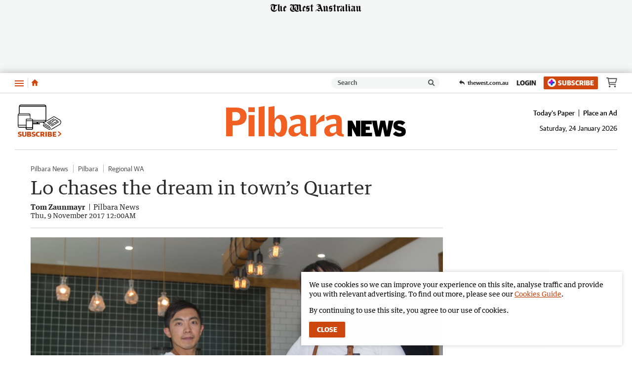

--- FILE ---
content_type: application/javascript
request_url: https://players.brightcove.net/videojs-ima3/3.2.4/videojs.ima3.min.js
body_size: 64530
content:
/*! @name @brightcove/videojs-ima3 @version 3.2.4 @license UNLICENSED */
!function(e,t){"object"==typeof exports&&"undefined"!=typeof module?t(require("video.js"),require("global/window"),require("global/document")):"function"==typeof define&&define.amd?define(["video.js","global/window","global/document"],t):t((e=e||self).videojs,e.window,e.document)}(this,function(e,t,n){"use strict";e=e&&e.hasOwnProperty("default")?e.default:e,t=t&&t.hasOwnProperty("default")?t.default:t,n=n&&n.hasOwnProperty("default")?n.default:n;var a="6.6.1";var o=function(e,t){t.isImmediatePropagationStopped=function(){return!0},t.cancelBubble=!0,t.isPropagationStopped=function(){return!0}},r=function(e,t,n){o(0,n),e.trigger({type:t+n.type,originalEvent:n})},i=function(e,t){e.ads.isInAdMode()&&(e.ads.isContentResuming()?e.ads._contentEnding&&r(e,"content",t):r(e,"ad",t))},d=function(e,t){e.ads.isInAdMode()?e.ads.isContentResuming()?(o(0,t),e.trigger("resumeended")):r(e,"ad",t):e.ads._contentHasEnded||e.ads.stitchedAds()||(r(e,"content",t),e.trigger("readyforpostroll"))},s=function(e,t){if(!("loadstart"===t.type&&!e.ads._hasThereBeenALoadStartDuringPlayerLife||"loadeddata"===t.type&&!e.ads._hasThereBeenALoadedData||"loadedmetadata"===t.type&&!e.ads._hasThereBeenALoadedMetaData))if(e.ads.inAdBreak())r(e,"ad",t);else{if(e.currentSrc()!==e.ads.contentSrc)return;r(e,"content",t)}},A=function(e,t){e.ads.inAdBreak()?r(e,"ad",t):e.ads.isContentResuming()&&r(e,"content",t)};function u(e){"playing"===e.type?i(this,e):"ended"===e.type?d(this,e):"loadstart"===e.type||"loadeddata"===e.type||"loadedmetadata"===e.type?s(this,e):"play"===e.type?A(this,e):this.ads.isInAdMode()&&(this.ads.isContentResuming()?r(this,"content",e):r(this,"ad",e))}var l="function"==typeof Symbol&&"symbol"==typeof Symbol.iterator?function(e){return typeof e}:function(e){return e&&"function"==typeof Symbol&&e.constructor===Symbol&&e!==Symbol.prototype?"symbol":typeof e},c=function(e,t){if(!(e instanceof t))throw new TypeError("Cannot call a class as a function")},p=function(e,t){if("function"!=typeof t&&null!==t)throw new TypeError("Super expression must either be null or a function, not "+typeof t);e.prototype=Object.create(t&&t.prototype,{constructor:{value:e,enumerable:!1,writable:!0,configurable:!0}}),t&&(Object.setPrototypeOf?Object.setPrototypeOf(e,t):e.__proto__=t)},m=function(e,t){if(!e)throw new ReferenceError("this hasn't been initialised - super() hasn't been called");return!t||"object"!=typeof t&&"function"!=typeof t?e:t},g=function(e,t){return t?encodeURIComponent(e):e},f=function(e,t,n){if(e&&e[n])for(var a=e[n],o=Object.keys(a),r=0;r<o.length;r++){t["{mediainfo."+n+"."+o[r]+"}"]=a[o[r]]}};var h={processMetadataTracks:function(e,t){for(var n=e.textTracks(),a=function(n){"metadata"===n.kind&&(e.ads.cueTextTracks.setMetadataTrackMode(n),t(e,n))},o=0;o<n.length;o++)a(n[o]);n.addEventListener("addtrack",function(e){a(e.track)})},setMetadataTrackMode:function(e){},getSupportedAdCue:function(e,t){return t},isSupportedAdCue:function(e,t){return!0},getCueId:function(e,t){return t.id}},y=function(e,t){return void 0!==t&&e.ads.includedCues[t]},v=function(e,t){void 0!==t&&""!==t&&(e.ads.includedCues[t]=!0)};function C(){!1!==this.ads._shouldBlockPlay&&(this.paused()||(this.ads.debug("Playback was canceled by cancelContentPlay"),this.pause()),this.ads._cancelledPlay=!0)}h.processAdTrack=function(t,n,a,o){t.ads.includedCues={};for(var r=0;r<n.length;r++){var i=n[r],d=this.getSupportedAdCue(t,i);if(!this.isSupportedAdCue(t,i))return void e.log.warn("Skipping as this is not a supported ad cue.",i);var s=this.getCueId(t,i),A=i.startTime;if(y(t,s))return void e.log("Skipping ad already seen with ID "+s);o&&o(t,d,s,A),a(t,d,s,A),v(t,s)}};var _={},M=e;_.isMiddlewareMediatorSupported=function(){return!M.browser.IS_IOS&&!M.browser.IS_ANDROID&&!!(M.use&&M.middleware&&M.middleware.TERMINATOR)},_.playMiddleware=function(e){return{setSource:function(e,t){t(null,e)},callPlay:function(){if(e.ads&&!0===e.ads._shouldBlockPlay)return e.ads.debug("Using playMiddleware to block content playback"),e.ads._playBlocked=!0,M.middleware.TERMINATOR},play:function(t,n){e.ads&&e.ads._playBlocked&&t?(e.ads.debug("Play call to Tech was terminated."),e.trigger("play"),e.addClass("vjs-has-started"),e.ads._playBlocked=!1):n&&n.catch&&n.catch(function(t){"play() failed because the user didn't interact with the document first. https://goo.gl/xX8pDD"===t.message&&e.trigger("pause")})}}},_.testHook=function(e){M=e};var P=_.playMiddleware,b=_.isMiddlewareMediatorSupported,S=function(){if(e.getPlugin)return Boolean(e.getPlugin("ads"));var t=e.getComponent("Player");return Boolean(t&&t.prototype.ads)};var T=function(){function t(e){c(this,t),this.player=e}return t._getName=function(){return"Anonymous State"},t.prototype.transitionTo=function(e){var t=this.player;this.cleanup(t);var n=new e(t);t.ads._state=n,t.ads.debug(this.constructor._getName()+" -> "+n.constructor._getName());for(var a=arguments.length,o=Array(a>1?a-1:0),r=1;r<a;r++)o[r-1]=arguments[r];n.init.apply(n,[t].concat(o))},t.prototype.init=function(){},t.prototype.cleanup=function(){},t.prototype.onPlay=function(){},t.prototype.onPlaying=function(){},t.prototype.onEnded=function(){},t.prototype.onAdEnded=function(){},t.prototype.onAdsReady=function(){e.log.warn("Unexpected adsready event")},t.prototype.onAdsError=function(){},t.prototype.onAdsCanceled=function(){},t.prototype.onAdTimeout=function(){},t.prototype.onAdStarted=function(){},t.prototype.onContentChanged=function(){},t.prototype.onContentResumed=function(){},t.prototype.onReadyForPostroll=function(){e.log.warn("Unexpected readyforpostroll event")},t.prototype.onNoPreroll=function(){},t.prototype.onNoPostroll=function(){},t.prototype.startLinearAdMode=function(){e.log.warn("Unexpected startLinearAdMode invocation (State via "+this.constructor._getName()+")")},t.prototype.endLinearAdMode=function(){e.log.warn("Unexpected endLinearAdMode invocation (State via "+this.constructor._getName()+")")},t.prototype.skipLinearAdMode=function(){e.log.warn("Unexpected skipLinearAdMode invocation (State via "+this.constructor._getName()+")")},t.prototype.isAdState=function(){throw new Error("isAdState unimplemented for "+this.constructor._getName())},t.prototype.isWaitingForAdBreak=function(){return!1},t.prototype.isContentResuming=function(){return!1},t.prototype.inAdBreak=function(){return!1},t.prototype.handleEvent=function(e){var t=this.player;"play"===e?this.onPlay(t):"adsready"===e?this.onAdsReady(t):"adserror"===e?this.onAdsError(t):"adscanceled"===e?this.onAdsCanceled(t):"adtimeout"===e?this.onAdTimeout(t):"ads-ad-started"===e?this.onAdStarted(t):"contentchanged"===e?this.onContentChanged(t):"contentresumed"===e?this.onContentResumed(t):"readyforpostroll"===e?this.onReadyForPostroll(t):"playing"===e?this.onPlaying(t):"ended"===e?this.onEnded(t):"nopreroll"===e?this.onNoPreroll(t):"nopostroll"===e?this.onNoPostroll(t):"adended"===e&&this.onAdEnded(t)},t}(),k=function(e){function t(n){c(this,t);var a=m(this,e.call(this,n));return a.contentResuming=!1,a.waitingForAdBreak=!1,a}return p(t,e),t.prototype.isAdState=function(){return!0},t.prototype.onPlaying=function(){this.contentResuming&&this.transitionTo(j)},t.prototype.onContentResumed=function(){this.contentResuming&&this.transitionTo(j)},t.prototype.isWaitingForAdBreak=function(){return this.waitingForAdBreak},t.prototype.isContentResuming=function(){return this.contentResuming},t.prototype.inAdBreak=function(){return!0===this.player.ads._inLinearAdMode},t}(T),w=function(e){function t(){return c(this,t),m(this,e.apply(this,arguments))}return p(t,e),t.prototype.isAdState=function(){return!1},t.prototype.onContentChanged=function(e){e.ads.debug("Received contentchanged event (ContentState)"),e.paused()?this.transitionTo(B):(this.transitionTo(E,!1),e.pause(),e.ads._pausedOnContentupdate=!0)},t}(T),R=void 0;var q={start:function(t){t.ads.debug("Starting ad break"),t.ads._inLinearAdMode=!0,t.trigger("adstart"),t.ads.shouldTakeSnapshots()&&(t.ads.snapshot=function(t){var n=void 0;n=e.browser.IS_IOS&&t.ads.isLive(t)&&t.seekable().length>0?t.currentTime()-t.seekable().end(0):t.currentTime();var a=t.$(".vjs-tech"),o=t.textTracks?t.textTracks():[],r=[],i={ended:t.ended(),currentSrc:t.currentSrc(),sources:t.currentSources(),src:t.tech_.src(),currentTime:n,type:t.currentType()};a&&(i.style=a.getAttribute("style"));for(var d=0;d<o.length;d++){var s=o[d];r.push({track:s,mode:s.mode}),s.mode="disabled"}return i.suppressedTracks=r,i}(t)),t.ads.shouldPlayContentBehindAd(t)&&(t.ads.preAdVolume_=t.volume(),t.volume(0)),t.addClass("vjs-ad-playing"),t.hasClass("vjs-live")&&t.removeClass("vjs-live"),t.ads.removeNativePoster()},end:function(t,n){t.ads.debug("Ending ad break"),void 0===n&&(n=function(){}),t.ads.adType=null,t.ads._inLinearAdMode=!1,t.trigger("adend"),t.removeClass("vjs-ad-playing"),t.ads.isLive(t)&&t.addClass("vjs-live"),t.ads.shouldTakeSnapshots()?function(t,n){var a=t.ads.snapshot;if(void 0===n&&(n=function(){}),!0===t.ads.disableNextSnapshotRestore)return t.ads.disableNextSnapshotRestore=!1,delete t.ads.snapshot,void n();var o=t.$(".vjs-tech"),r=20,i=a.suppressedTracks,d=void 0,s=function(){for(var e=0;e<i.length;e++)(d=i[e]).track.mode=d.mode},A=function(){var n=void 0;if(e.browser.IS_IOS&&t.ads.isLive(t)){if(a.currentTime<0&&(n=t.seekable().length>0?t.seekable().end(0)+a.currentTime:t.currentTime(),t.currentTime(n)),t.paused()){var o=t.play();o&&o.catch&&o.catch(function(t){e.log.warn("Play promise rejected in IOS snapshot resume",t)})}}else if(a.ended)t.currentTime(t.duration());else{t.currentTime(a.currentTime);var r=t.play();r&&r.catch&&r.catch(function(t){e.log.warn("Play promise rejected in snapshot resume",t)})}t.ads.shouldRemoveAutoplay_&&(t.autoplay(!1),t.ads.shouldRemoveAutoplay_=!1)},u=function n(){if(t.off("contentcanplay",n),R&&t.clearTimeout(R),(o=t.el().querySelector(".vjs-tech")).readyState>1)return A();if(void 0===o.seekable)return A();if(o.seekable.length>0)return A();if(r--)t.setTimeout(n,50);else try{A()}catch(t){e.log.warn("Failed to resume the content after an advertisement",t)}};if("style"in a&&o.setAttribute("style",a.style||""),t.ads.videoElementRecycled())t.one("resumeended",function(){delete t.ads.snapshot,n()}),t.one("contentloadedmetadata",s),e.browser.IS_IOS&&!t.autoplay()&&(t.autoplay(!0),t.ads.shouldRemoveAutoplay_=!0),t.src(a.sources),t.one("contentcanplay",u),R=t.setTimeout(u,2e3);else{if(s(),!t.ended()){var l=t.play();l&&l.catch&&l.catch(function(t){e.log.warn("Play promise rejected in snapshot restore",t)})}delete t.ads.snapshot,n()}}(t,n):(t.volume(t.ads.preAdVolume_),n())}},E=function(t){function n(){return c(this,n),m(this,t.apply(this,arguments))}return p(n,t),n._getName=function(){return"Preroll"},n.prototype.init=function(e,t,n){if(this.waitingForAdBreak=!0,e.addClass("vjs-ad-loading"),n||e.ads.nopreroll_)return this.resumeAfterNoPreroll(e);var a=e.ads.settings.timeout;"number"==typeof e.ads.settings.prerollTimeout&&(a=e.ads.settings.prerollTimeout),this._timeout=e.setTimeout(function(){e.trigger("adtimeout")},a),t?this.handleAdsReady():this.adsReady=!1},n.prototype.onAdsReady=function(t){t.ads.inAdBreak()?e.log.warn("Unexpected adsready event (Preroll)"):(t.ads.debug("Received adsready event (Preroll)"),this.handleAdsReady())},n.prototype.handleAdsReady=function(){this.adsReady=!0,this.readyForPreroll()},n.prototype.afterLoadStart=function(e){var t=this.player;t.ads._hasThereBeenALoadStartDuringPlayerLife?e():(t.ads.debug("Waiting for loadstart..."),t.one("loadstart",function(){t.ads.debug("Received loadstart event"),e()}))},n.prototype.noPreroll=function(){var e=this;this.afterLoadStart(function(){e.player.ads.debug("Skipping prerolls due to nopreroll event (Preroll)"),e.resumeAfterNoPreroll(e.player)})},n.prototype.readyForPreroll=function(){var e=this.player;this.afterLoadStart(function(){e.ads.debug("Triggered readyforpreroll event (Preroll)"),e.trigger("readyforpreroll")})},n.prototype.onAdsCanceled=function(e){var t=this;e.ads.debug("adscanceled (Preroll)"),this.afterLoadStart(function(){t.resumeAfterNoPreroll(e)})},n.prototype.onAdsError=function(t){var n=this;e.log("adserror (Preroll)"),this.inAdBreak()?t.ads.endLinearAdMode():this.afterLoadStart(function(){n.resumeAfterNoPreroll(t)})},n.prototype.startLinearAdMode=function(){var t=this.player;!this.adsReady||t.ads.inAdBreak()||this.isContentResuming()?e.log.warn("Unexpected startLinearAdMode invocation (Preroll)"):(t.clearTimeout(this._timeout),t.ads.adType="preroll",this.waitingForAdBreak=!1,q.start(t),t.ads._shouldBlockPlay=!1)},n.prototype.onAdStarted=function(e){e.removeClass("vjs-ad-loading")},n.prototype.endLinearAdMode=function(){var e=this.player;this.inAdBreak()&&(e.removeClass("vjs-ad-loading"),e.addClass("vjs-ad-content-resuming"),this.contentResuming=!0,q.end(e))},n.prototype.skipLinearAdMode=function(){var t=this,n=this.player;n.ads.inAdBreak()||this.isContentResuming()?e.log.warn("Unexpected skipLinearAdMode invocation"):this.afterLoadStart(function(){n.trigger("adskip"),n.ads.debug("skipLinearAdMode (Preroll)"),t.resumeAfterNoPreroll(n)})},n.prototype.onAdTimeout=function(e){var t=this;this.afterLoadStart(function(){e.ads.debug("adtimeout (Preroll)"),t.resumeAfterNoPreroll(e)})},n.prototype.onNoPreroll=function(t){t.ads.inAdBreak()||this.isContentResuming()?e.log.warn("Unexpected nopreroll event (Preroll)"):this.noPreroll()},n.prototype.resumeAfterNoPreroll=function(e){this.contentResuming=!0,e.ads._shouldBlockPlay=!1,e.paused()&&(e.ads._playRequested||e.ads._pausedOnContentupdate)&&e.play()},n.prototype.cleanup=function(t){t.ads._hasThereBeenALoadStartDuringPlayerLife||e.log.warn("Leaving Preroll state before loadstart event can cause issues."),t.removeClass("vjs-ad-loading"),t.removeClass("vjs-ad-content-resuming"),t.clearTimeout(this._timeout)},n}(k),I=function(e){function t(){return c(this,t),m(this,e.apply(this,arguments))}return p(t,e),t._getName=function(){return"Midroll"},t.prototype.init=function(e){e.ads.adType="midroll",q.start(e),e.addClass("vjs-ad-loading")},t.prototype.onAdStarted=function(e){e.removeClass("vjs-ad-loading")},t.prototype.endLinearAdMode=function(){var e=this.player;this.inAdBreak()&&(this.contentResuming=!0,e.addClass("vjs-ad-content-resuming"),e.removeClass("vjs-ad-loading"),q.end(e))},t.prototype.onAdsError=function(e){this.inAdBreak()&&e.ads.endLinearAdMode()},t.prototype.cleanup=function(e){e.removeClass("vjs-ad-loading"),e.removeClass("vjs-ad-content-resuming")},t}(k),L=function(t){function n(){return c(this,n),m(this,t.apply(this,arguments))}return p(n,t),n._getName=function(){return"Postroll"},n.prototype.init=function(e){if(this.waitingForAdBreak=!0,e.ads._contentEnding=!0,e.ads.nopostroll_)this.resumeContent(e),this.transitionTo(O);else{e.addClass("vjs-ad-loading");var t=e.ads.settings.timeout;"number"==typeof e.ads.settings.postrollTimeout&&(t=e.ads.settings.postrollTimeout),this._postrollTimeout=e.setTimeout(function(){e.trigger("adtimeout")},t)}},n.prototype.startLinearAdMode=function(){var t=this.player;t.ads.inAdBreak()||this.isContentResuming()?e.log.warn("Unexpected startLinearAdMode invocation (Postroll)"):(t.ads.adType="postroll",t.clearTimeout(this._postrollTimeout),this.waitingForAdBreak=!1,q.start(t))},n.prototype.onAdStarted=function(e){e.removeClass("vjs-ad-loading")},n.prototype.endLinearAdMode=function(){var e=this,t=this.player;this.inAdBreak()&&(t.removeClass("vjs-ad-loading"),this.resumeContent(t),q.end(t,function(){e.transitionTo(O)}))},n.prototype.skipLinearAdMode=function(){var t=this.player;t.ads.inAdBreak()||this.isContentResuming()?e.log.warn("Unexpected skipLinearAdMode invocation"):(t.ads.debug("Postroll abort (skipLinearAdMode)"),t.trigger("adskip"),this.abort(t))},n.prototype.onAdTimeout=function(e){e.ads.debug("Postroll abort (adtimeout)"),this.abort(e)},n.prototype.onAdsError=function(e){e.ads.debug("Postroll abort (adserror)"),e.ads.inAdBreak()?e.ads.endLinearAdMode():this.abort(e)},n.prototype.onContentChanged=function(e){this.isContentResuming()?this.transitionTo(B):this.inAdBreak()||this.transitionTo(E)},n.prototype.onNoPostroll=function(t){this.isContentResuming()||this.inAdBreak()?e.log.warn("Unexpected nopostroll event (Postroll)"):this.abort(t)},n.prototype.resumeContent=function(e){this.contentResuming=!0,e.addClass("vjs-ad-content-resuming")},n.prototype.abort=function(e){this.resumeContent(e),e.removeClass("vjs-ad-loading"),this.transitionTo(O)},n.prototype.cleanup=function(e){e.removeClass("vjs-ad-content-resuming"),e.clearTimeout(this._postrollTimeout),e.ads._contentEnding=!1},n}(k),B=function(e){function t(){return c(this,t),m(this,e.apply(this,arguments))}return p(t,e),t._getName=function(){return"BeforePreroll"},t.prototype.init=function(e){this.adsReady=!1,this.shouldResumeToContent=!1,e.ads._shouldBlockPlay=!0},t.prototype.onAdsReady=function(e){e.ads.debug("Received adsready event (BeforePreroll)"),this.adsReady=!0},t.prototype.onPlay=function(e){e.ads.debug("Received play event (BeforePreroll)"),this.transitionTo(E,this.adsReady,this.shouldResumeToContent)},t.prototype.onAdsCanceled=function(e){e.ads.debug("adscanceled (BeforePreroll)"),this.shouldResumeToContent=!0},t.prototype.onAdsError=function(){this.player.ads.debug("adserror (BeforePreroll)"),this.shouldResumeToContent=!0},t.prototype.onNoPreroll=function(){this.player.ads.debug("Skipping prerolls due to nopreroll event (BeforePreroll)"),this.shouldResumeToContent=!0},t.prototype.skipLinearAdMode=function(){var e=this.player;e.trigger("adskip"),e.ads.debug("skipLinearAdMode (BeforePreroll)"),this.shouldResumeToContent=!0},t.prototype.onContentChanged=function(){this.init(this.player)},t}(w),j=function(e){function t(){return c(this,t),m(this,e.apply(this,arguments))}return p(t,e),t._getName=function(){return"ContentPlayback"},t.prototype.init=function(e){e.ads._shouldBlockPlay=!1},t.prototype.onAdsReady=function(e){e.ads.debug("Received adsready event (ContentPlayback)"),e.ads.nopreroll_||(e.ads.debug("Triggered readyforpreroll event (ContentPlayback)"),e.trigger("readyforpreroll"))},t.prototype.onReadyForPostroll=function(e){e.ads.debug("Received readyforpostroll event"),this.transitionTo(L)},t.prototype.startLinearAdMode=function(){this.transitionTo(I)},t}(w),O=function(t){function n(){return c(this,n),m(this,t.apply(this,arguments))}return p(n,t),n._getName=function(){return"AdsDone"},n.prototype.init=function(e){e.ads._contentHasEnded=!0,e.trigger("ended")},n.prototype.startLinearAdMode=function(){e.log.warn("Unexpected startLinearAdMode invocation (AdsDone)")},n}(w),N=function(e){function t(){return c(this,t),m(this,e.apply(this,arguments))}return p(t,e),t._getName=function(){return"StitchedAdRoll"},t.prototype.init=function(){this.waitingForAdBreak=!1,this.contentResuming=!1,this.player.ads.adType="stitched",q.start(this.player)},t.prototype.onPlaying=function(){},t.prototype.onContentResumed=function(){},t.prototype.onAdEnded=function(){this.endLinearAdMode(),this.player.trigger("ended")},t.prototype.endLinearAdMode=function(){q.end(this.player),this.transitionTo(U)},t}(k),U=function(e){function t(){return c(this,t),m(this,e.apply(this,arguments))}return p(t,e),t._getName=function(){return"StitchedContentPlayback"},t.prototype.init=function(){this.player.ads._shouldBlockPlay=!1},t.prototype.onContentChanged=function(){this.player.ads.debug("Received contentchanged event ("+this._getName()+")")},t.prototype.startLinearAdMode=function(){this.transitionTo(N)},t}(w),x=_.isMiddlewareMediatorSupported,V=e.getTech("Html5").Events,D={timeout:5e3,prerollTimeout:void 0,postrollTimeout:void 0,debug:!1,stitchedAds:!1,contentIsLive:void 0,liveCuePoints:!0},F=function(o){var r=this,i=e.mergeOptions(D,o),d=V.concat(["firstplay","loadedalldata","playing"]);r.on(d,u),x()||function(t,n){n&&e.log("Using cancelContentPlay to block content playback"),t.on("play",C)}(r,i.debug),r.setTimeout(function(){r.ads._hasThereBeenALoadStartDuringPlayerLife||""===r.src()||e.log.error("videojs-contrib-ads has not seen a loadstart event 5 seconds after being initialized, but a source is present. This indicates that videojs-contrib-ads was initialized too late. It must be initialized immediately after video.js in the same tick. As a result, some ads will not play and some media events will be incorrect. For more information, see http://videojs.github.io/videojs-contrib-ads/integrator/getting-started.html")},5e3),r.on("ended",function(){r.hasClass("vjs-has-started")||r.addClass("vjs-has-started")}),r.on("contenttimeupdate",function(){r.removeClass("vjs-waiting")}),r.on(["addurationchange","adcanplay"],function(){if((!r.ads.snapshot||r.currentSrc()!==r.ads.snapshot.currentSrc)&&r.ads.inAdBreak()){var t=r.play();t&&t.catch&&t.catch(function(t){e.log.warn("Play promise rejected when playing ad",t)})}}),r.on("nopreroll",function(){r.ads.debug("Received nopreroll event"),r.ads.nopreroll_=!0}),r.on("nopostroll",function(){r.ads.debug("Received nopostroll event"),r.ads.nopostroll_=!0}),r.on("playing",function(){r.ads._cancelledPlay=!1,r.ads._pausedOnContentupdate=!1}),r.on("play",function(){r.ads._playRequested=!0}),r.one("loadstart",function(){r.ads._hasThereBeenALoadStartDuringPlayerLife=!0}),r.on("loadeddata",function(){r.ads._hasThereBeenALoadedData=!0}),r.on("loadedmetadata",function(){r.ads._hasThereBeenALoadedMetaData=!0}),r.ads=function(t){return{disableNextSnapshotRestore:!1,_contentEnding:!1,_contentHasEnded:!1,_hasThereBeenALoadStartDuringPlayerLife:!1,_hasThereBeenALoadedData:!1,_hasThereBeenALoadedMetaData:!1,_inLinearAdMode:!1,_shouldBlockPlay:!1,_playBlocked:!1,_playRequested:!1,adType:null,VERSION:a,reset:function(){t.ads.disableNextSnapshotRestore=!1,t.ads._contentEnding=!1,t.ads._contentHasEnded=!1,t.ads.snapshot=null,t.ads.adType=null,t.ads._hasThereBeenALoadedData=!1,t.ads._hasThereBeenALoadedMetaData=!1,t.ads._cancelledPlay=!1,t.ads._shouldBlockPlay=!1,t.ads._playBlocked=!1,t.ads.nopreroll_=!1,t.ads.nopostroll_=!1,t.ads._playRequested=!1},startLinearAdMode:function(){t.ads._state.startLinearAdMode()},endLinearAdMode:function(){t.ads._state.endLinearAdMode()},skipLinearAdMode:function(){t.ads._state.skipLinearAdMode()},stitchedAds:function(t){return void 0!==t&&(e.log.warn("Using player.ads.stitchedAds() as a setter is deprecated, it should be set as an option upon initialization of contrib-ads."),this.settings.stitchedAds=!!t),this.settings.stitchedAds},videoElementRecycled:function(){if(t.ads.shouldPlayContentBehindAd(t))return!1;if(!this.snapshot)throw new Error("You cannot use videoElementRecycled while there is no snapshot.");var e=t.tech_.src()!==this.snapshot.src,n=t.currentSrc()!==this.snapshot.currentSrc;return e||n},isLive:function(){var n=arguments.length>0&&void 0!==arguments[0]?arguments[0]:t;return"boolean"==typeof n.ads.settings.contentIsLive?n.ads.settings.contentIsLive:n.duration()===1/0||"8"===e.browser.IOS_VERSION&&0===n.duration()},shouldPlayContentBehindAd:function(){var n=arguments.length>0&&void 0!==arguments[0]?arguments[0]:t;if(n)return!!n.ads.settings.liveCuePoints&&!e.browser.IS_IOS&&!e.browser.IS_ANDROID&&n.duration()===1/0;throw new Error("shouldPlayContentBehindAd requires a player as a param")},shouldTakeSnapshots:function(){var e=arguments.length>0&&void 0!==arguments[0]?arguments[0]:t;return!this.shouldPlayContentBehindAd(e)&&!this.stitchedAds()},isInAdMode:function(){return this._state.isAdState()},isWaitingForAdBreak:function(){return this._state.isWaitingForAdBreak()},isContentResuming:function(){return this._state.isContentResuming()},isAdPlaying:function(){return this._state.inAdBreak()},inAdBreak:function(){return this._state.inAdBreak()},removeNativePoster:function(){var e=t.$(".vjs-tech");e&&e.removeAttribute("poster")},debug:function(){if(this.settings.debug){for(var t=arguments.length,n=Array(t),a=0;a<t;a++)n[a]=arguments[a];1===n.length&&"string"==typeof n[0]?e.log("ADS: "+n[0]):e.log.apply(e,["ADS:"].concat(n))}}}}(r),r.ads.settings=i,i.stitchedAds=!!i.stitchedAds,i.stitchedAds?r.ads._state=new U(r):r.ads._state=new B(r),r.ads._state.init(r),r.ads.cueTextTracks=h,r.ads.adMacroReplacement=function(a,o,r){var i=this,d={};a=a.replace(/{([^}=]+)=([^}]+)}/g,function(e,t,n){return d["{"+t+"}"]=n,"{"+t+"}"}),void 0===o&&(o=!1);var s={};for(var A in void 0!==r&&(s=r),s["{player.id}"]=this.options_["data-player"],s["{mediainfo.id}"]=this.mediainfo?this.mediainfo.id:"",s["{mediainfo.name}"]=this.mediainfo?this.mediainfo.name:"",s["{mediainfo.duration}"]=this.mediainfo?this.mediainfo.duration:"",s["{player.duration}"]=this.duration(),s["{timestamp}"]=(new Date).getTime(),s["{document.referrer}"]=n.referrer,s["{window.location.href}"]=t.location.href,s["{random}"]=Math.floor(1e12*Math.random()),["description","tags","reference_id","ad_keys"].forEach(function(e){i.mediainfo&&i.mediainfo[e]?s["{mediainfo."+e+"}"]=i.mediainfo[e]:d["{mediainfo."+e+"}"]?s["{mediainfo."+e+"}"]=d["{mediainfo."+e+"}"]:s["{mediainfo."+e+"}"]=""}),f(this.mediainfo,s,"custom_fields"),f(this.mediainfo,s,"customFields"),s)a=a.split(A).join(g(s[A],o));for(var u in a=a.replace(/{pageVariable\.([^}]+)}/g,function(n,a){for(var r=void 0,i=t,s=a.split("."),A=0;A<s.length;A++)A===s.length-1?r=i[s[A]]:i=i[s[A]];var u=void 0===r?"undefined":l(r);return null===r?"null":void 0===r?d["{pageVariable."+a+"}"]?d["{pageVariable."+a+"}"]:(e.log.warn('Page variable "'+a+'" not found'),""):"string"!==u&&"number"!==u&&"boolean"!==u?(e.log.warn('Page variable "'+a+'" is not a supported type'),""):g(String(r),o)}),d)a=a.replace(u,d[u]);return a}.bind(r),function(e){e.ads.contentSrc=e.currentSrc(),e.ads._seenInitialLoadstart=!1,e.on("loadstart",function(){if(!e.ads.inAdBreak()){var t=e.currentSrc();t!==e.ads.contentSrc&&(e.ads._seenInitialLoadstart&&e.trigger({type:"contentchanged"}),e.trigger({type:"contentupdate",oldValue:e.ads.contentSrc,newValue:t}),e.ads.contentSrc=t),e.ads._seenInitialLoadstart=!0}})}(r),r.on("contentchanged",r.ads.reset);var s=function(){var t=r.textTracks();if(!r.ads.shouldPlayContentBehindAd(r)&&r.ads.inAdBreak()&&r.tech_.featuresNativeTextTracks&&e.browser.IS_IOS&&!Array.isArray(r.textTracks()))for(var n=0;n<t.length;n++){var a=t[n];"showing"===a.mode&&(a.mode="disabled")}};r.ready(function(){r.textTracks().addEventListener("change",s)}),r.on(["play","playing","ended","adsready","adscanceled","adskip","adserror","adtimeout","adended","ads-ad-started","contentchanged","dispose","contentresumed","readyforpostroll","nopreroll","nopostroll"],function(e){r.ads._state.handleEvent(e.type)}),r.on("dispose",function(){r.ads.reset(),r.textTracks().removeEventListener("change",s)})};F.VERSION=a,function(t){!S(e)&&((e.registerPlugin||e.plugin)("ads",t),b()&&!e.usingContribAdsMiddleware_&&(e.use("*",P),e.usingContribAdsMiddleware_=!0,e.log("Play middleware has been registered with videojs")))}(F);var H;(e.registerPlugin||e.plugin)("contribAds6Shim",function(){var t=arguments.length>0&&void 0!==arguments[0]?arguments[0]:{},n=this,a=void 0,o=void 0,r=0,i=!1;this.contribAds6Shim={VERSION:"1.0.1"},n.ads.state=a=o="content-set",Object.defineProperty(n.ads,"state",{get:function(){return(!0===t.warnOnGetState||"number"==typeof t.warnOnGetState&&r<t.warnOnGetState)&&(e.log.warn("player.ads.state is deprecated. Please use the public methods provided by videojs-contrib-ads 6 instead: https://github.com/videojs/videojs-contrib-ads#public-methods"),r++),t.stateUsageEvent&&!i&&(n.trigger({type:"usage",name:"contrib-ads-state-access"}),i=!0),o},set:function(n){n!==o&&(a=o,o=n,t.debug&&e.log("CA6Shim: "+a+" -> "+o))}}),n.on("contentchanged",function(){n.paused()?n.ads.state="content-set":n.ads.state="ads-ready?"}),n.on("play",function(){"content-set"===o?n.ads.state="ads-ready?":"ads-ready"===o&&(n.ads.state="preroll?")}),n.on("adsready",function(){"content-set"===o?n.ads.state="ads-ready":"ads-ready?"===o&&(n.ads.state="preroll?")}),n.on(["adserror","adtimeout","adskip"],function(){"ads-ready?"!==o&&"preroll?"!==o||(n.ads.state="content-playback")}),n.on("adstart",function(){n.ads.state="ad-playback"}),n.on("adend",function(){n.ads.state="content-resuming"}),n.on("playing",function(){"content-playback"!==o&&(n.trigger("contentplayback"),t.debug&&e.log("CA6Shim: Triggered contentplayback")),n.ads.state="content-playback"}),n.on("contentended",function(){"content-playback"===o&&(n.ads.state="postroll?")}),n.on("ended",function(){n.ads.state="content-playback"})});var z=function(e,t){var n=t.cues,a=t.label,o=t.inBandMetadataTrackDispatchType,r=t.kind;if("metadata"===r)return"media-cues"===a||(!(!o||"metadata"!==r)||(!n||!n.length||e.ima3.cueState_.cueModule.isSupportedAdCue(e,n[0])))},G=function(t,n,a,o,r){0===o&&t.ima3.cueState_.prerollPlayed||r<=1&&t.ima3.cueState_.postrollPlayed||(!function(t,n,a){var o,r=Math.abs(a-t.duration()),i=Math.abs(a-t.currentTime());if(0===a){if(t.ima3.cueState_.prerollPlayed)return;t.ima3.cueState_.prerollPlayed=!0,t.ads.adType="preroll"}if(r<=1){if(t.ima3.cueState_.postrollPlayed)return;t.ima3.cueState_.postrollPlayed=!0}i>=1||(o=!t.ima3.settings.useMediaCuePoints&&n.serverUrl?n.serverUrl:t.ima3.settings.serverUrl,o=t.ima3.adMacroReplacement(o),n.duration&&(/\?/.test(o)?o+="&breaklength="+n.duration:o+="?breaklength="+n.duration),t.ima3.isReady_&&(e.log("Oncue ad request at "+a+" seconds"),t.ima3.adrequest(o)))}(t,n,o),t.ima3.cueState_.usedActiveCues[a]=!0)},Q=function(e,t,n,a,o){0===a&&0===e.currentTime()&&(e.ima3.cueState_.prerollPlayed||e.ima3.cueState_.prerollHandledEarly||(e.paused()&&!e.ads._playRequested?(e.ima3.cueState_.prerollHandledEarly=!0,e.ima3.oneUnlessContentUpdate_("play",function(){G(e,t,n,a,o)})):e.ads.isInAdMode()&&!e.ads.isContentResuming()&&e.ads._playRequested&&G(e,t,n,a,o)))},W=function(e){return e.mediainfo?Math.max(e.duration(),e.mediainfo.duration):e.duration()},Y=function(t,n,a,o){var r,i=W(t),d=Math.abs(o-i);t.ads.isAdPlaying()&&((r=n)&&r.text&&"ad"===r.text.toLowerCase()||r&&r.name&&"adcue"===r.name.toLowerCase())||(a?t.ima3.cueState_.usedActiveCues[a]||n.name&&"adcancel"===n.name.toLowerCase()||(0===o?Q(t,n,a,o,d):d<=1&&!t.ima3.cueState_.postrollHandled?(t.ima3.cueState_.postrollHandled=!0,t.ima3.oneUnlessContentUpdate_("contentended",function(){G(t,n,a,o,d)})):t.ima3.isReady_&&!t.ads.isInAdMode()&&G(t,n,a,o,d)):e.log.error("The cue does not have an ID and cannot be used",n))},X=function(t,n,a,o){t.ima3.settings.useMediaCuePoints||"adCancel"!==n.name||!t.ima3.adsManager||t.ima3.cueState_.usedActiveCues[a]||(t.ima3.cueState_.usedActiveCues[a]=!0,t.ima3.adsManager.stop(),e.log("Cancelling oncue ad at "+o+" seconds"))},Z=function(e){return function(){var t=this.activeCues;if(!e.scrubbing()&&t&&t.length){var n=[t[t.length-1]];if(!z(e,this))return void this.removeEventListener("cuechange",e.ima3.cueState_.adCueChangeHandler);e.ima3.cueState_.cueModule.processAdTrack(e,n,Y,X)}}},J=function(e,t){var n,a,o=t.cues;if(z(e,t)){if(o&&void 0!==o.length){for(var r=0;r<o.length;r++){var i=e.mediainfo?Math.max(e.duration(),e.mediainfo.duration):e.duration();Math.abs(o[r].startTime-i)<=1?n=o[r]:0===o[r].startTime&&(a=o[r])}if(a||"media-cues"!==t.label){if(a){var d=e.ima3.cueState_.cueModule.getSupportedAdCue(e,a),s=e.ima3.cueState_.cueModule.getCueId(e,a),A=a.startTime,u=Math.abs(A-W(e));Q(e,d,s,A,u)}}else e.trigger("nopreroll");n||"media-cues"!==t.label||e.trigger("nopostroll")}t.addEventListener("cuechange",e.ima3.cueState_.adCueChangeHandler)}},$=H={init:function(e,t){t.useMediaCuePoints||e.on("loadedmetadata",function(){H.liveCuePointHandler(e,e.ads.cueTextTracks)}),e.trigger("adsready"),e.on("contentchanged",function(){e.trigger("adsready")})},liveCuePointHandler:function(t,n){!function(e,t){e.ima3.cueState_={cueModule:t,adCueChangeHandler:Z(e),usedActiveCues:{},prerollHandledEarly:!1,prerollPlayed:!1,postrollHandled:!1,postrollPlayed:!1}}(t,n),t.ima3.cueState_.cueModule.setMetadataTrackMode=function(e){e.mode="hidden"},t.ima3.cueState_.cueModule.getCueId=function(e,t){var n=e.ima3.cueState_.cueModule.getSupportedAdCue(e,t);return n?n.id:null},t.ima3.cueState_.cueModule.isSupportedAdCue=function(e,t){return null!==e.ima3.cueState_.cueModule.getSupportedAdCue(e,t)},t.ima3.cueState_.cueModule.getSupportedAdCue=function(t,n){return"oncue"!==t.ima3.settings.requestMode||t.ima3.settings.useMediaCuePoints?null:function(t){var n;if(t&&!t.value||"TXXX"!==t.value.key)return null;try{n=JSON.parse(t.value.data)}catch(t){return e.log.error("ERROR: Parsing JSON. Please confirm that JSON is valid.",t.message),null}if(!n.name)return null;var a=n.name.toLowerCase();return"adcue"!==a&&"adcancel"!==a?null:n}(n)},t.ima3.cueState_.cueModule.processMetadataTracks(t,J)}};function K(e){if("string"==typeof e){var t=e.match(/^([\d]+)\.([\d]+)\.([\d]+)/);if(t)return[Number(t[1]),Number(t[2]),Number(t[3])]}}var ee,te=K("6.6.1");function ne(t){return e.getPlugin?e.getPlugin(t):e.getComponent("Player").prototype[t]}function ae(e){return{width:parseInt(ee.computedStyle(e.el(),"width"),10),height:parseInt(ee.computedStyle(e.el(),"height"),10)}}function oe(t){if(+t<0)return e.log.error("duration "+t+" can't be a negative number"),"00:00:00.000";if(+t>=86400)return e.log.error("duration "+t+" can't be over 24h"),"00:00:00.000";var n=1e3*t,a=parseInt(n%1e3,10),o=parseInt(n/1e3%60,10),r=parseInt(n/6e4%60,10),i=parseInt(n/36e5%24,10);return a<10?a="00"+a:a<100&&(a="0"+a),(i=i<10?"0"+i:i)+":"+(r=r<10?"0"+r:r)+":"+(o=o<10?"0"+o:o)+"."+a}function re(e){e.ima3.adsManager&&(e.ima3.adsManager.destroy(),e.ima3.adsManager=null),e.ima3.managerCleanup&&(e.ima3.managerCleanup(),e.ima3.managerCleanup=null)}function ie(e){for(var t=1;t<arguments.length;t++){var n=arguments[t];for(var a in n)n.hasOwnProperty(a)&&(e[a]=n[a])}return e}var de=function(e){if(void 0!==e)return"application/javascript"===e.getContentType();throw new Error("Cannot check if the current ad is a VPAID when there is no ad.")},se=function(e){return!(!e||0!==e.getCuePoints().length)},Ae=ee={computedStyle:function(e,n){return"function"==typeof getComputedStyle?t.getComputedStyle(e)[n]:e.currentStyle[n]},getPlayerDimensions:ae,secondsToTime:oe,destroyAdsManager:re,extend:ie,loadScript:function(e,t){var a=n.createElement("script"),o=n.querySelector("head");a.async=!0,a.src=e,a.onload=a.onreadystatechange=function(e,n){(n||!a.readyState||/loaded|complete/.test(a.readyState))&&(a.onload=a.onreadystatechange=null,a.parentNode.removeChild(a),a=null,t(n))},o.insertBefore(a,o.firstChild)},isEconomicsFree:function(e){return"object"==typeof e.mediainfo&&"FREE"===e.mediainfo.economics},isVpaid:de,isVast:se,isVmap:function(e){return!(!e||0===e.getCuePoints().length)},includesPreroll:function(e){return se(e)||e.getCuePoints().indexOf(0)>=0},includesPostroll:function(e){return e.getCuePoints().indexOf(-1)>=0},usingLiveAdCuepoints:function(e){return"oncue"===e.requestMode&&!e.useMediaCuePoints},usingMediaCuepoints:function(e){return"oncue"===e.requestMode&&e.useMediaCuePoints}},ue=["audioTrackButton","captionsButton","chaptersButton","descriptionsButton","subsCapsButton","subtitlesButton"],le=function(e){return[].concat(e).filter(function(e){return-1===ue.indexOf(e)})},ce=function(t,n){if(!("adControlBar"in n)){var a={name:"adControlBar"},o=t.getChild("controlBar");o&&o.getChild("volumeMenuButton")?a.volumeMenuButton={vertical:o.getChild("volumeMenuButton").options_.vertical}:o&&o.getChild("volumePanel")&&(a.volumePanel={inline:o.getChild("volumePanel").options_.inline}),n.adControlBar=ie({},t.options_.children.controlBar,a)}if(!n.adControlBar.hasOwnProperty("children")){var r=e.getComponent("ControlBar");n.adControlBar.children=le(r.prototype.options_.children)}n.showVpaidControls||t.addClass("vjs-vpaid-controls-disabled"),t.on("ima3-content-pause-requested",function(e){t.addClass("ima3-ad-loading"),t.trigger("ads-pod-started"),"application/javascript"===e.originalEvent.getAd().getContentType()&&t.addClass("vjs-vpaid-playing")}),t.on("ima3-complete",function(e){var n=t.$(".vjs-ad-control-bar .vjs-play-progress");n.className+=" vjs-play-progress-resetting",n.style.width="0"}),t.on("ima3-started",function(e){var n=t.$(".vjs-ad-control-bar .vjs-play-progress");n.className=n.className.replace(" vjs-play-progress-resetting","")})},pe=function(t,n){var a=new(e.getComponent("ControlBar"))(n,t.ima3.settings.adControlBar);a.addClass("vjs-ad-control-bar"),t.addClass("vjs-ad-controls"),t.addChild(a),t.ima3.adControlBar=a,!e.browser.IS_IOS&&!e.browser.IS_ANDROID||t.tech_.featuresVolumeControl||t.muted()||a.volumeMenuButton&&a.volumeMenuButton.addClass("vjs-hidden")},me=function(e){e.on("ads-ad-started",function(){e.ads.inAdBreak()&&!e.ads.videoElementRecycled()&&(e.ima3.volume=e.volume(),e.muted()?e.ima3.adPlayer.muted(!0):e.ima3.adPlayer.volume(e.volume()||e.ads.preAdVolume_)),e.ima3.adPlayer.trigger("durationchange")}),e.on(["ads-ad-ended","ads-ad-skipped"],function(){e.ads.inAdBreak()&&!e.ads.videoElementRecycled()&&(e.volume(e.ima3.adPlayer.volume()),e.ads.preAdVolume_&&(e.ads.preAdVolume_=e.volume()),e.muted(e.ima3.adPlayer.muted()))})},ge=function(n,a){var o=(e.ima3.AdPlayer=e.extend(e.getComponent("Component"),{constructor:function(){var t=[this].concat(Array.prototype.slice.call(arguments));e.getComponent("Component").apply(this,t)},buffered:function(){return[]},language:function(e){return void 0===e?this.options_.contentPlayer.language_:this.options_.contentPlayer.language(e)},languages:function(){return this.options_.contentPlayer.languages()},localize:function(e){return this.options_.contentPlayer.localize(e)},remainingTime:function(){return this.duration()-this.currentTime()},remainingTimeDisplay:function(){return Math.floor(this.duration())-Math.floor(this.currentTime())},exitFullscreen:function(){return this.options_.contentPlayer.exitFullscreen()},reportUserActivity:function(){},requestFullscreen:function(){return this.options_.contentPlayer.requestFullscreen()},el:function(){return this.options_.contentPlayer.el()},audioTracks:function(){},textTracks:function(){},videoTracks:function(){},remoteTextTracks:function(){},addTextTrack:function(){},addRemoteTextTrack:function(){},removeRemoteTextTrack:function(){},scrubbing:function(){},lastVolume_:function(){var e;return(e=this.options_.contentPlayer).lastVolume_.apply(e,arguments)}}),e.ima3.Html5.adPlayer=function(n,a){var o=a.contentPlayer,r=new e.ima3.AdPlayer(a),i=!0;return r.currentTime=function(){var e=r.duration();if(!e||!o.ima3.adsManager)return 0;var t=o.ima3.adsManager.getRemainingTime();return t<=0?0:t>e?0:t>0?e-t:void 0},r.duration=function(){var e=o.ima3.currentAd;if(e){var t=e.getDuration();return t>0?t:0}return 0},r.pause=function(){i=!0,o.ima3.adsManager.pause()},r.paused=function(){return i},r.play=function(){i=!1,o.ima3.adsManager.resume(),r.trigger("play")},r.isFullscreen=function(){return o.isFullscreen()},r.requestFullscreen=function(){return o.requestFullscreen()},r.volume=function(t){if(o.ima3&&o.ima3.adsManager){var n=o.ima3.adsManager.getVolume();return void 0!==t&&(o.ima3.adsManager.setVolume(t),o.ima3.volume=t||o.ima3.volume,r.trigger("volumechange")),n||o.ima3.volume}e.log.error("Too early to set Volume. IMA3 is not loaded")},r.muted=function(e){var t=o.ima3.adsManager.getVolume();return void 0!==e?0===r.volume(e?0:o.ima3.volume):0===t},o.on("ima3-started",function(){o.removeClass("vjs-ima3-paused"),r.trigger("play"),i=!1}),o.on("ima3-resumed",function(){o.removeClass("vjs-ima3-paused"),r.trigger("play"),i=!1}),o.on("ima3-paused",function(){o.addClass("vjs-ima3-paused"),r.trigger("pause"),i=!0}),function e(){o.ads.isAdPlaying()&&!r.paused()&&r.trigger("timeupdate"),t.setTimeout(e,1e3)}(),r},e.ima3.Html5.adPlayer)(a,{contentPlayer:n});return n.ima3.adPlayer=o,o},fe="[data-uri]",he="[data-uri]";function ye(e){for(var t=e.match(/^data:([^;]+);base64,(.+)$/i),n=t[1],a=t[2],o=atob(a),r=o.length,i=Math.ceil(r/1024),d=new Array(i),s=0;s<i;++s){for(var A=1024*s,u=Math.min(A+1024,r),l=new Array(u-A),c=A,p=0;c<u;++p,++c)l[p]=o[c].charCodeAt(0);d[s]=new Uint8Array(l)}return new Blob(d,{type:n})}function ve(e){return Object.assign({muted:!1,timeout:250,inline:!1,blob:!1},e)}function Ce(e,t){var n=e.muted,a=e.timeout,o=e.inline,r=t(),i=r.element,d=r.source,s=void 0,A=void 0,u=void 0;return i.muted=n,!0===n&&i.setAttribute("muted","muted"),!0===o&&i.setAttribute("playsinline","playsinline"),i.src=d,new Promise(function(e){s=i.play(),A=setTimeout(function(){u(!1,new Error("Timeout "+a+" ms has been reached"))},a),u=function(t){var n=arguments.length>1&&void 0!==arguments[1]?arguments[1]:null;clearTimeout(A),e({result:t,error:n})},void 0!==s?s.then(function(){return u(!0)}).catch(function(e){return u(!1,e)}):u(!0)})}var _e={audio:function(e){return Ce(e=ve(e),function(){var t=e.blob?URL.createObjectURL(ye(he)):fe;return{element:document.createElement("audio"),source:t}})},video:function(e){return Ce(e=ve(e),function(){var t=e.blob?URL.createObjectURL(ye(he)):he;return{element:document.createElement("video"),source:t}})}},Me=function(e,t){return t.reduce(function(t,n){return t.then(function(){if(!e.ima3.canAutoPlayVideo&&!e.ima3.canAutoPlayInlineVideo)return function e(t,n){return _e[n.method](n.params).then(function(a){var o=a.result,r=a.error;if(t.ima3[n.prop]=o,r&&"Error"===r.name&&n.params.retryAfterTimeout&&(!t.ima3.canAutoPlayVideo||!t.ima3.canAutoPlayInlineVideo))return n.params.retryAfterTimeout--,e(t,n)})}(e,n)})},Promise.resolve()).then(function(){return Promise.resolve()})};function Pe(n){var a;return a=e.browser.IS_IOS&&n.playsinline()?[{prop:"canAutoPlayInlineVideo",method:"video",params:{retryAfterTimeout:2,timeout:250,muted:!1,inline:!0}},{prop:"canAutoPlayMutedInlineVideo",method:"video",params:{retryAfterTimeout:2,timeout:250,muted:!0,inline:!0}}]:[{prop:"canAutoPlayVideo",method:"video",params:{retryAfterTimeout:2,timeout:250,muted:!1}},{prop:"canAutoPlayMutedVideo",method:"video",params:{retryAfterTimeout:2,timeout:250,muted:!0}}],t.Promise?n.autoplay()?n.ima3.canAutoPlayTestsResult?n.ima3.canAutoPlayTestsResult:(n.ima3.canAutoPlayTestsResult=Me(n,a),n.ima3.canAutoPlayTestsResult):Promise.resolve():(n.ima3.canAutoPlayVideo=!0,n.ima3.canAutoPlayMutedVideo=!0,{then:function(e){e()}})}var be,Se=function(t){t.addClass("vjs-ima3-not-playing-yet"),t.ready(function(){Pe(t).then(function(){t.autoplay()&&!t.ima3.canAutoPlayVideo&&t.ima3.canAutoPlayMutedVideo&&(t.muted(!0),t.play()),e.browser.IS_IOS&&t.playsinline()&&t.autoplay()&&!t.ima3.canAutoPlayInlineVideo&&t.ima3.canAutoPlayMutedInlineVideo&&(t.muted(!0),t.play())})}),t.on(["playing"],function(e){t.removeClass("vjs-ima3-not-playing-yet")}),!t.autoplay()||e.browser.IS_IOS||e.browser.IS_ANDROID||t.addClass("vjs-ima3-autoplay")},Te=be={_addPlayerDimensions:function(t,n){(0,e.ima3.extend)(n,{linearAdSlotWidth:t.width,linearAdSlotHeight:t.height,nonLinearAdSlotWidth:t.width,nonLinearAdSlotHeight:t.height})},_addVmap:function(e,t,n){e.ima3.isReady_?t.adsResponse=n:e.ima3.oneUnlessContentUpdate_("ima3-ready",function(){t.adsResponse=n})},_adsRequest:function(e,n,a){var o=e.ima3.settings.requestMode,r=e.ima3.settings.useMediaCuePoints,i=t.google.ima;if(!i||i&&!i.AdsRequest)throw new Error("An ad request was made before the plugin is ready");var d=new i.AdsRequest;return be._addPlayerDimensions(Ae.getPlayerDimensions(e),d),"oncue"===o&&r&&a?be._addVmap(e,d,a):d.adTagUrl=n,e.ima3.adsRequest=d,Pe(e).then(function(){d.setAdWillPlayMuted(e.muted()),d.setAdWillAutoPlay(e.autoplay()),e.ima3.adsLoader.requestAds(d),e.trigger("ads-request")})},_handleEconomicsFree:function(e){e.trigger("nopreroll"),e.trigger("nopostroll")},_isRepeatForSourceAllowed:function(e){var t=e.ima3.settings.requestMode;return"onload"!==t&&"onplay"!==t},_isRepeatForSource:function(e){return e.ima3.lastSrc_===e.currentSrc()},_handleMissingAdTagUrl:function(e){e.trigger("adscanceled"),e.trigger("nopreroll"),e.trigger("nopostroll")},_afterServerUrlFunctionCheck:function(e,t,n){var a,o=e.ima3.settings.requestMode;null!=t&&(a=e.ima3.adMacroReplacement(t)),"oncue"===o||a?be._adsRequest(e,a,n):be._handleMissingAdTagUrl(e)},_handleServerUrlFunctionResponse:function(e,t){Ae.isEconomicsFree(e)?be._handleEconomicsFree(e):be._afterServerUrlFunctionCheck(e,t)},_afterPlay:function(e,t,n){var a=e.ima3.settings.useMediaCuePoints;Ae.isEconomicsFree(e)?be._handleEconomicsFree(e):(a||(t=t||e.ima3.settings.serverUrl),a||"function"!=typeof t?be._afterServerUrlFunctionCheck(e,t,n):t(function(t){be._handleServerUrlFunctionResponse(e,t)}))},_shouldWaitUntilPlay:function(e){var t=e.ima3.settings.requestMode,n=e.ima3.settings.useMediaCuePoints;return("onplay"===t||"oncue"===t&&n)&&!e.ima3._playSeen&&e.paused()&&!e.ads._pausedOnContentupdate},_waitUntilPlay:function(e,t,n){Ae.isEconomicsFree(e)?be._handleEconomicsFree(e):(e.ima3._requestAdsOnPlay=function(){be._afterPlay(e,t,n)},e.one("play",e.ima3._requestAdsOnPlay))},requestAds:function(t,n,a){!be._isRepeatForSource(t)||be._isRepeatForSourceAllowed(t)?be._shouldWaitUntilPlay(t)?be._waitUntilPlay(t,n,a):be._afterPlay(t,n,a):e.log("Cancelling repeat adsRequest for "+t.currentSrc())}},ke=function(e){e.trigger("nopreroll"),e.trigger("nopostroll")},we=function(t,n){n.ima3.isReady_?n.mediainfo&&"FREE"===n.mediainfo.economics?e.log("On demand adRequest attempted on video with advertising disabled."):t?(e.log("Clearing any previous VAST ad data and triggering ondemand adrequest."),n.ads.startLinearAdMode(),re(n),Te.requestAds(n,t),n.addClass("ima3-ad-loading")):e.log("On demand adRequest attempted without an adTagUrl!"):e.log.error("Cannot make an ad request when the plugin is not ready. Skipping ad...")},Re={0:"PREROLL","-1":"POSTROLL"},qe=function(e,t,n){""!==n&&(e.currentAdEventInfo[t]?e.currentAdEventInfo[t].push(n):e.currentAdEventInfo[t]=[n])},Ee=function(e,t){void 0!==e.ima3.currentAd&&(e.ads.ad.id=e.ima3.currentAd.getAdId(),e.ads.ad.duration=e.ima3.currentAd.getDuration(),e.ads.ad.currentTime=e.ima3.currentAd.getDuration()-e.ima3.adsManager.getRemainingTime(),e.ads.ad.timeOffset=e.ima3.currentAd.getAdPodInfo().getTimeOffset(),e.ads.ad.index=e.ima3.currentAd.getAdPodInfo().getAdPosition()-1,e.ads.ad.type=Re[e.ima3.currentAd.getAdPodInfo().getTimeOffset()]||"MIDROLL",e.ads.pod.id=e.ima3.currentAd.getAdPodInfo().getPodIndex(),e.ads.pod.size=e.ima3.currentAd.getAdPodInfo().getTotalAds(),"ima3-started"===t&&(!function(e,t){if(void 0!==t){var n=e.ima3;n.currentAdEventInfo.adPodId=e.ads.pod.id,n.currentAdEventInfo.adPodLength=e.ads.pod.size,n.currentAdEventInfo.adType=e.ads.adType,qe(n,"adId",e.ads.ad.id),qe(n,"creativeLength",e.ads.ad.duration),qe(n,"creativeIndex",e.ads.ad.index),qe(n,"creativeId",t.getCreativeId()),qe(n,"creativeAdId",t.getCreativeAdId()),qe(n,"creativeFormat",t.getContentType()),qe(n,"creativeUrl",t.getMediaUrl()),qe(n,"surveyUrl",t.getSurveyUrl()),qe(n,"adTitle",t.getTitle()),qe(n,"wrapperCreativeIds",t.getWrapperCreativeIds()),qe(n,"advertiserName",t.getAdvertiserName()),qe(n,"dealId",t.getDealId()),qe(n,"adSystem",t.getAdSystem()),qe(n,"wrapperAdSystems",t.getWrapperAdSystems())}}(e,e.ima3.currentAd),qe(e.ima3,"started",e.ads.ad.index))),"ima3-complete"===t&&qe(e.ima3,"completed",e.ads.ad.index)},Ie=function(e,t,n){var a={},o=t||"";if(e.bcinfo&&(a["{player.url}"]=e.bcinfo.scriptUrl),n&&n.metadata&&-1!==t.indexOf("{mediainfo.ad_keys}")){var r=encodeURIComponent(n.metadata);o=t.replace("{mediainfo.ad_keys}",r)}return e.ads.adMacroReplacement(o,!0,a)};function Le(e){var t=e.mediainfo,n=e.ima3.settings.serverUrl;if(t&&"AD_SUPPORTED"===t.economics&&t.cuePoints.length>0){for(var a='<vmap:VMAP xmlns:vmap="http://www.iab.net/videosuite/vmap" version="1.0">\n',o=!1,r=0;r<t.cuePoints.length;r++)if("AD"===t.cuePoints[r].type){o=!0,t.cuePoints[r].time<1?a+='<vmap:AdBreak timeOffset="start" breakType="linear" breakId="'+t.cuePoints[r].name+'">\n':t.duration-t.cuePoints[r].time<1?a+='<vmap:AdBreak timeOffset="end" breakType="linear" breakId="'+t.cuePoints[r].name+'">\n':a+='<vmap:AdBreak timeOffset="'+oe(t.cuePoints[r].time)+'" breakType="linear" breakId="'+t.cuePoints[r].name+'">\n';var i=Ie(e,n,t.cuePoints[r]);a+=' <vmap:AdSource id="'+t.cuePoints[r].id+'" allowMultipleAds="true" followRedirects="true">\n<vmap:AdTagURI templateType="vast3">\n<![CDATA['+i+"]]>\n</vmap:AdTagURI>\n</vmap:AdSource>\n</vmap:AdBreak>\n"}return a+="</vmap:VMAP>",o||(a=null),a}}var Be={"ima3-click":"ads-click","ima3-started":"ads-ad-started","ima3-complete":"ads-ad-ended","ima3-first-quartile":"ads-first-quartile","ima3-midpoint":"ads-midpoint","ima3-third-quartile":"ads-third-quartile","ima3-volume-changed":"ads-volumechange","ima3-paused":"ads-pause","ima3-resumed":"ads-play","ima3-skipped":"ads-ad-skipped","ima3-all-ads-completed":"ads-allpods-completed","ads-request":"ads-request","ads-pod-ended":"ads-pod-ended","ads-pod-started":"ads-pod-started","ads-load":"ads-load"},je=function(e,t,n,a){var o=function(n){e.trigger({type:a,emitter:t,originalEvent:n}),Ee(e,a);var o=Be[a];if(o){var r={type:o};"ads-ad-started"!==o&&"ads-ad-ended"!==o||(r.indexInBreak=e.ads.ad.index),e.trigger(r)}};return t.addEventListener(n,o,!1),o},Oe=function(e,t,n){var a={},o=t.ima3._eventMapping.eventTypes;for(var r in void 0===n&&(n=je),o)a[r]=n(t,e,r,o[r]);return function(){for(var t in a)e.removeEventListener(t,a[t])}},Ne=function(e){return"ima3-"+e.toLowerCase().replace(/_/g,"-")},Ue=function(e){for(var t=e.textTracks(),n=0;n<t.length;n++)"metadata"===t[n].kind&&"disabled"===t[n].mode&&(t[n].mode="hidden")},xe=function(n){n.on("fullscreenchange",function(a){var o=t.google.ima;e.IS_ANY_SAFARI&&Ue(n);var r=n.hasClass("vjs-fullscreen");if(n.ima3&&n.ima3.adsManager){var i=r?o.ViewMode.FULLSCREEN:o.ViewMode.NORMAL,d=ae(n);i===o.ViewMode.FULLSCREEN?n.ima3.adsManager.resize(n.el().offsetWidth,n.el().offsetHeight,i):n.ima3.adsManager.resize(d.width,d.height,i),setTimeout(function e(t,n,a,o,r,i){var d=ae(t);return function(){n===a.ViewMode.FULLSCREEN?t.ima3.adsManager.resize(t.el().offsetWidth,t.el().offsetHeight,n):t.ima3.adsManager.resize(d.width,d.height,n),d.width===r&&d.height===i||o>=0&&setTimeout(e(t,n,a,o-1,d.width,d.height),1e3)}}(n,i,o,3,d.width,d.height),1e3)}}),n.on("resize",function(){if(n.ima3.adsManager){var e=ae(n);n.ima3.adsManager.resize(e.width,e.height,t.google.ima.ViewMode.NORMAL)}})},Ve=function(e,t){var n=e.AdError.ErrorCode;for(var a in n)if(n.hasOwnProperty(a)&&!a.match("COMPANION|NONLINEAR|OVERLAY")&&t.getErrorCode()===n[a]&&"adLoadError"===t.getType())return!0;return!1},De=function(t){var n=t.ima3.adsManager;Ae.isVast(n)?(Ae.destroyAdsManager(t),t.trigger("ad-hard-timeout"),e.log("ima3-hard-timeout")):Ae.isVmap(n)&&Ae.includesPreroll(n)&&(t.ima3.adsManager.discardAdBreak(),t.trigger("ad-hard-timeout"),e.log("ima3-hard-timeout"))},Fe=function(e){e.ima3.adDisplayContainer&&!e.ima3.adDisplayContainer.initialized&&(e.ima3.adDisplayContainer.initialize(),e.ima3.adDisplayContainer.initialized=!0)},He=function(n){var a=t.google.ima,o=Ae.getPlayerDimensions(n);try{n.muted()?n.ima3.adsManager.setVolume(0):n.ima3.adsManager.setVolume(.01),Fe(n),n.trigger("ads-load"),n.ima3.adsManager.init(o.width,o.height,a.ViewMode.NORMAL),n.ima3.adsManager.start()}catch(t){e.log.warn("Error starting ads manager",t),n.trigger("adserror")}},ze=function(e){e.ima3.adsManager.discardAdBreak(),e.ima3.adsManager.skip(),e.ima3.managerCleanup=null,e.ads.inAdBreak()&&e.ads.endLinearAdMode()},Ge=function(t,n){if(n.ima3SdkSettings)for(var a in n.ima3SdkSettings){var o="set"+a.charAt(0).toUpperCase()+a.slice(1);"function"==typeof t.settings[o]?t.settings[o](n.ima3SdkSettings[a]):e.log.warn('Invalid ima3SdkSetting: "'+a+'"')}},Qe=function(n,a,o){var r=t.google.ima,i={};!function(e){e._eventMapping={},e.settings.eventMap=Be;for(var n=t.google.ima,a={},o=["AdErrorEvent","AdEvent","AdsManagerLoadedEvent"],r=o.length;r--;)if(n[o[r]]&&n[o[r]].Type){var i=n[o[r]].Type;for(var d in i)i.hasOwnProperty(d)&&(a[i[d]]=Ne(d))}e._eventMapping.eventTypes=a}(n.ima3),Ge(r,a);var d=ge(n,o);if(pe(n,d),a.vpaidMode){if("number"!=typeof r.ImaSdkSettings.VpaidMode[a.vpaidMode])throw new Error('Invalid VPAID Mode: "'+a.vpaidMode+'"');r.settings.setVpaidMode(r.ImaSdkSettings.VpaidMode[a.vpaidMode])}var s=n.el().querySelector(".vjs-tech");n.ima3.adDisplayContainer=new r.AdDisplayContainer(o,s,a.clickTrackingElement),n.ima3.adDisplayContainer.initialized=!1;var A="click";(e.browser.IS_IOS||e.browser.IS_ANDROID)&&(A="touchend"),n.one(A,function(){Fe(n)}),n.ima3.adsLoader=new r.AdsLoader(n.ima3.adDisplayContainer);var u=n.ima3.adsLoader.getSettings();u.setPlayerVersion(n.ima3.version),u.setPlayerType("brightcove/player-html5"),n.ima3.loaderCleanup=Oe(n.ima3.adsLoader,n);var l=n.currentSrc();Ae.usingMediaCuepoints(a)&&function(t,n,a){t.ima3._loadstartSeen&&t.ima3.settings.serverUrl&&t.mediainfo?a.vmap=Le(t):t.ima3.oneUnlessContentUpdate_("loadstart",function(){setTimeout(function(){t.ima3.settings.serverUrl?a.vmap=Le(t):e.log.error("ima3 serverUrl isnt provided")},0)})}(n,0,i),function(e,t,n){if("ondemand"!==t.requestMode&&!Ae.usingLiveAdCuepoints(t)){var a=function(){e.mediainfo&&"FREE"===e.mediainfo.economics?(e.trigger("adscanceled"),e.trigger("nopreroll"),e.trigger("nopostroll")):Te.requestAds(e,null,n.vmap)};e.ima3._loadstartSeen?a():e.one("loadstart",function(){setTimeout(function(){a()},0)})}}(n,a,i),n.ima3.currentSrc_=n.currentSrc(),n.on("dispose",function(){Ae.destroyAdsManager(n),e._ima3sawDispose=!0}),n.on("contentchanged",function(){!function(e,t,n,a){setTimeout(function(){if(n=e.currentSrc(),Ae.destroyAdsManager(e),e.ima3._checkedForAdManagerStart=!1,e.ima3.lastSrc_=e.ima3.currentSrc_,e.ima3.currentSrc_=e.currentSrc(),Ae.isEconomicsFree(e))return e.trigger("adscanceled"),e.trigger("nopreroll"),void e.trigger("nopostroll");"ondemand"!==t.requestMode?n&&""!==n&&"ondemand"!==t.requestMode&&!Ae.usingLiveAdCuepoints(t)&&Te.requestAds(e,null,a):ke(e)},0)}(n,a,l,i.vmap)});var c=function(){!function(t){t.ima3&&t.ima3.adsManager&&t.ima3.adsManager.skip&&t.ima3.adsManager.skip(),Ae.destroyAdsManager(t),t.trigger("ad-hard-timeout"),e.log("ima3-hard-timeout")}(n)};n.on("contentended",function(){n.one("adtimeout",c),n.ima3.adsLoader.contentComplete()}),n.on(["contentupdate","dispose"],function(){n.off("adtimeout",c)}),n.on(["contentupdate","adend","ima3-ready"],function(){n.ads.ad={},n.ads.pod={}}),n.ima3.el=o},We=function(e){var t=e.ima3.adsManager.getCuePoints(),n=t&&t.length>0,a=!(!e.ima3.adsRequest||!e.ima3.adsRequest.adsResponse);return Ae.usingMediaCuepoints(e.ima3.settings)&&n&&!a},Ye=function(t,n){"ondemand"===n.requestMode||Ae.usingLiveAdCuepoints(n)||t.ads.startLinearAdMode(),e._ima3sawDispose&&!e._ima3adAfterDispose&&(t.trigger({type:"usage",name:"ima3-ad-after-dispose"}),e._ima3adAfterDispose=!0)},Xe=function(e){e.ads.inAdBreak()?(e.ads.endLinearAdMode(),e.removeClass("ima3-ad-loading"),e.removeClass("vjs-vpaid-playing"),e.trigger("ads-pod-ended")):e.ads.skipLinearAdMode()},Ze=function(e){var t="Non-fatal error occurred";if(e){var n=e.getErrorCode(),a=e.getMessage();n&&(t+=": AdError "+n),a&&(t+=": "+a)}return t},Je=function(e){e.on("adstart",function(t){e.ads.shouldPlayContentBehindAd(e)||e.pause(),e.hasStarted(!0),e.ima3.currentAdEventInfo={},"oncue"!==e.ima3.settings.requestmode&&e.duration()===1/0&&e.trigger({type:"usage",name:"ima3-live-preroll"})}),e.on("adend",function(){e.duration()===1/0&&e.trigger("playing")}),e.on("adplay",function(){e.tech_.src()!==e.ads.snapshot.src||e.currentSrc()!==e.ads.snapshot.currentSrc||setTimeout(function(){e.pause()},0)})},$e=function(a,o){var r=n.createElement("div");r.className="vjs-ima3-ad-container",a.ima3.insertAdContainer(r),a.ima3.adrequest=function(e){we(e||o.serverUrl,a)},a.on("ima3-content-pause-requested",function(e){Ye(a,o)}),a.on("ima3-content-resume-requested",function(e){Xe(a)}),xe(a),a.on("ima3-started",function(t){a.removeClass("ima3-ad-loading"),e.log("ima3-started"),a.ima3.currentAd=t.originalEvent.getAd()}),a.on("ima3-log",function(t){var n=t.originalEvent.getAdData().adError;e.log("ima3-log:",Ze(n))}),a.on("ima3-ad-error",function(n){var o,r={};n.originalEvent&&(o=(r=n.originalEvent.getError()).getErrorCode(),e.log("ima3-ad-error",r.toString()),(Ve(t.google.ima,r)&&"onload"===a.ima3.settings.requestMode||"onplay"===a.ima3.settings.requestMode)&&a.trigger("nopostroll")),a.removeClass("ima3-ad-loading"),a.trigger({type:"adserror",errorCode:o})}),o.hardTimeouts&&a.on("adtimeout",function(){if(a.ima3.adsManager)De(a);else{var e=function(){De(a)};a.one("ima3-ads-manager-loaded",e),a.one(["adstart","contentupdate","dispose"],function(t){a.off("ima3-ads-manager-loaded",e)})}}),a.on("ima3-loaded",function(e){var t=e.originalEvent.getAd();a.trigger("ads-loading"),a.removeClass("ima3-ad-loading"),t&&!t.isLinear()&&(a.addClass("vjs-ima3-overlay"),a.ads.startLinearAdMode(),a.ads.endLinearAdMode())}),a.on("ima3-complete",function(t){var n=t.originalEvent.getAd();e.log("ima3-complete"),delete a.ima3.currentAd,n&&(n.isLinear()?a.addClass("ima3-ad-loading"):a.removeClass("vjs-ima3-overlay"))}),a.on(["readyforpreroll","playing"],function(){a.ima3._checkedForAdManagerStart||(a.ima3._checkedForAdManagerStart=!0,!a.ima3.adsManager||Ae.usingLiveAdCuepoints(o)||"ondemand"===o.requestMode||Ae.isEconomicsFree(a)||He(a))}),a.on("adserror",function(){Ae.destroyAdsManager(a)}),a.on("adscanceled",function(){Ae.destroyAdsManager(a)}),a.on("ima3-ads-manager-loaded",function(t){!function(t,n){t.ima3.managerCleanup&&Ae.destroyAdsManager(t);var a={currentTime:t.currentTime(),duration:t.duration()};t.on("timeupdate",function(){a.currentTime=t.currentTime()});var o=n.originalEvent.getAdsManager(a,t.ima3.adsRenderingSettings_);t.ima3.adsManager=o,t.trigger("ads-response-received");var r=t.ima3.settings;if(We(t))return ze(t),void e.log.error("Cancelling VMAP ad because thead server cannot return a vmap when using cuepoints");t.ima3.managerCleanup=Oe(o,t),"ondemand"===r.requestMode||"oncue"===r.requestMode?He(t):t.trigger("adsready"),"oncue"!==r.requestMode&&(Ae.includesPreroll(o)||t.trigger("nopreroll"),Ae.includesPostroll(o)||t.trigger("nopostroll"))}(a,t)}),e.use&&!e._imaMiddlewareSetup&&(e.log("Setting up IMA middleware"),e.use("*",function(e){return{setSource:function(t,n){if(e.ads.inAdBreak()){e.ima3.adsManager.discardAdBreak(),e.ads.disableNextSnapshotRestore=!0,e.ads.endLinearAdMode(),e.trigger("contentresumed");var a=e.play();a&&a.catch&&a.catch(function(){})}n(null,t)}}}),e._imaMiddlewareSetup=!0),t.google&&t.google.ima?(Qe(a,o,r),a.trigger("ima3-ready")):Ae.loadScript(o.sdkurl,function(e){Qe(a,o,r),e?a.trigger({type:"adserror",info:e}):a.trigger("ima3-ready")})},Ke={sdkurl:(/^(file|data):/.test(t.location.protocol)?"http:":"")+"//imasdk.googleapis.com/js/sdkloader/ima3.js",adTechOrder:["html5"],serverUrl:("file:"===t.location.protocol?"http:":"")+"//pubads.g.doubleclick.net/gampad/ads?sz=400x300&iu=%2F6062%2Fiab_vast_samples&ciu_szs=300x250%2C728x90&gdfp_req=1&env=vp&output=xml_vast2&unviewed_position_start=1&url=[referrer_url]&correlator=[timestamp]&cust_params=iab_vast_samples%3Dlinear",timeout:4e3,requestMode:"onload",hardTimeouts:!0,showVpaidControls:!1};e.ima3={extend:ie};var et=function(t){var n=this,a=function(t,n){var a=ie({},Ke,n||{});if(t.ima3.defaults=Ke,n&&n.useMediaCuePoints&&"oncue"!==n.requestMode)throw new Error('useMediaCuePoints must be used with requestMode "oncue" rather than the currently set '+n.requestMode);return"onplay"===a.requestMode&&t.autoplay()&&(a.requestMode="onload"),a.prerollTimeout&&(e.log.warn("The prerollTimeout option is deprecated and will be removed, please use the timeout option. The prerollTimeout will be set to the value of the timeout option."),a.prerollTimeout=void 0),a.postrollTimeout&&(e.log.warn("The postrollTimeout option is deprecated and will be removed, please use the timeout option. The postrollTimeout will be set to the value of the timeout option."),a.postrollTimeout=void 0),a.timeout&&(a.prerollTimeout=a.postrollTimeout=a.timeout),a.contribAdsPrerollTimeout&&(a.prerollTimeout=a.contribAdsPrerollTimeout),a.contribAdsPostrollTimeout&&(a.postrollTimeout=a.contribAdsPostrollTimeout),a.debug=a.debugContribAds,a.liveCuePoints="oncue"===a.requestMode,a}(this,t);Se(this),ce(this,a,ie),me(this),this.on(["dispose","contentchanged"],function(){var e;(e=n).ima3._loadstartSeen=!1,e.ima3._playSeen=!1,void 0!==e.ima3._requestAdsOnPlay&&e.off("play",e.ima3._requestAdsOnPlay)}),this.on("loadstart",function(){n.ima3._loadstartSeen=!0}),this.on("play",function(){n.ima3._playSeen=!0}),this.ads(a),this.ads.ad={},this.ads.pod={id:void 0,size:void 0},this.contribAds6Shim(e.mergeOptions({},a.contribAds6Shim||{})),"oncue"===a.requestMode?$.init(this,a):"ondemand"===a.requestMode&&ke(this),this.ima3=function(e,t){var n=e.el().querySelector(".vjs-tech"),a={readyQueue_:[],isReady_:!1,player:e,tech:n,adTech:"html5",settings:t,ready:function(t){return t&&(e.ima3.isReady_?t.call(e):(void 0===e.ima3.readyQueue_&&(e.ima3.readyQueue_=[]),e.ima3.readyQueue_.push(t))),e.ima3},adMacroReplacement:function(t){return Ie(e,t)},insertAdContainer:function(t){!function(e,t){var n=e.el().querySelector(".vjs-big-play-button");e.el().insertBefore(t,n)}(e,t)},currentAdEventInfo:{},addToCurrentAdEventInfo:function(t,n){qe(e,t,n)},setAdsRenderingSettings:function(t){!function(e,t){e.ima3.adsRenderingSettings_=t,e.ima3.adsManager&&e.ima3.adsManager.updateAdsRenderingSettings(t)}(e,t)},oneHandlers_:[],oneUnlessContentUpdate_:function(t,n){!function(e,t,n){e.ima3.oneHandlers_.push({type:t,handler:n}),e.one(t,n)}(e,t,n)},isVpaid:function(){return de(e.ima3.currentAd)},version:"3.2.4",VERSION:"3.2.4"};return e.on("contentupdate",function(){for(var t=e.ima3.oneHandlers_,n=0;n<t.length;n++){var a=t[n];e.off(a.type,a.handler)}e.ima3.oneHandlers_=[]}),e.on("ima3-ready",function(){e.ima3.isReady_=!0;for(var t=0;t<e.ima3.readyQueue_.length;t++)e.ima3.readyQueue_[t].call(e);e.ima3.readyQueue_=[]}),a}(this,a),Je(this),this.ready(function(){var t=e.getTech("Html5");if(!t||!t.isSupported())throw new Error("Html5 is not available on this platform.");e.ima3.Html5=$e,$e(n,a),n.addClass("vjs-ima3-html5")},!0)};et.version="3.2.4",et.VERSION="3.2.4",function(t){if(ne("ima3"))return!1;var n,a,o,r,i=ne("ads");n=i.VERSION,o=K(n),(!(r=a?K(a):te)||!o||o[0]!==r[0]||o[1]<r[1]||!(o[1]>r[1]||o[2]>=r[2]))&&e.log.error('The IMA plugin depends on contrib-ads version "'+te+'", but it saw version "'+i.VERSION+'". This is not a compatible configuration. The IMA plugin will attempt to continue initializing, but this problem should be addressed. If you are using ad failover, please select compatible versions of the SSAI and IMA plugins.'),(e.registerPlugin||e.plugin)("ima3",t)}(et)});


--- FILE ---
content_type: application/javascript
request_url: https://www.pilbaranews.com.au/static/js/vendors~SwmPlayerProvider_2137e65ec1d398053571.js
body_size: 71704
content:
(()=>{(window.__LOADABLE_LOADED_CHUNKS__=window.__LOADABLE_LOADED_CHUNKS__||[]).push([[39],{3560:function(bt,Ge,Xe){"use strict";Xe.r(Ge),Xe.d(Ge,"PlaySwapPlugin",function(){return q}),Xe.d(Ge,"PlayerPlugin",function(){return U}),Xe.d(Ge,"RefreshStreamPlugin",function(){return j}),Xe.d(Ge,"VERSION",function(){return _}),Xe.d(Ge,"VendorPlugin",function(){return V}),Xe.d(Ge,"events",function(){return ne});function o(D,A,se,X,me,z,W){try{var H=D[z](W),T=H.value}catch(Pe){se(Pe);return}H.done?A(T):Promise.resolve(T).then(X,me)}function f(D){return function(){var A=this,se=arguments;return new Promise(function(X,me){var z=D.apply(A,se);function W(T){o(z,X,me,W,H,"next",T)}function H(T){o(z,X,me,W,H,"throw",T)}W(void 0)})}}function n(D,A){if(!(D instanceof A))throw new TypeError("Cannot call a class as a function")}function p(D,A){for(var se=0;se<A.length;se++){var X=A[se];X.enumerable=X.enumerable||!1,X.configurable=!0,"value"in X&&(X.writable=!0),Object.defineProperty(D,X.key,X)}}function g(D,A,se){return A&&p(D.prototype,A),se&&p(D,se),D}function c(D,A,se){return A in D?Object.defineProperty(D,A,{value:se,enumerable:!0,configurable:!0,writable:!0}):D[A]=se,D}function Z(D,A){var se=Object.keys(D);if(Object.getOwnPropertySymbols){var X=Object.getOwnPropertySymbols(D);A&&(X=X.filter(function(me){return Object.getOwnPropertyDescriptor(D,me).enumerable})),se.push.apply(se,X)}return se}function Q(D){for(var A=1;A<arguments.length;A++){var se=arguments[A]!=null?arguments[A]:{};A%2?Z(se,!0).forEach(function(X){c(D,X,se[X])}):Object.getOwnPropertyDescriptors?Object.defineProperties(D,Object.getOwnPropertyDescriptors(se)):Z(se).forEach(function(X){Object.defineProperty(D,X,Object.getOwnPropertyDescriptor(se,X))})}return D}function h(D,A){if(typeof A!="function"&&A!==null)throw new TypeError("Super expression must either be null or a function");D.prototype=Object.create(A&&A.prototype,{constructor:{value:D,writable:!0,configurable:!0}}),A&&E(D,A)}function d(D){return d=Object.setPrototypeOf?Object.getPrototypeOf:function(A){return A.__proto__||Object.getPrototypeOf(A)},d(D)}function E(D,A){return E=Object.setPrototypeOf||function(se,X){return se.__proto__=X,se},E(D,A)}function I(D){if(D===void 0)throw new ReferenceError("this hasn't been initialised - super() hasn't been called");return D}function Y(D,A){return A&&(typeof A=="object"||typeof A=="function")?A:I(D)}function k(D){return G(D)||L(D)||w()}function G(D){if(Array.isArray(D)){for(var A=0,se=new Array(D.length);A<D.length;A++)se[A]=D[A];return se}}function L(D){if(Symbol.iterator in Object(D)||Object.prototype.toString.call(D)==="[object Arguments]")return Array.from(D)}function w(){throw new TypeError("Invalid attempt to spread non-iterable instance")}var U=function(){function D(){var A=arguments.length>0&&arguments[0]!==void 0?arguments[0]:{};n(this,D),this._config=A}return g(D,[{key:"beforeVideo",value:function(){}},{key:"afterVideo",value:function(){}},{key:"dispose",value:function(){}}]),D}(),V=function(){function D(){var A=arguments.length>0&&arguments[0]!==void 0?arguments[0]:{};n(this,D),c(this,"isVendor",!0),this._src="",this._loaded=!1,this._loading=!1,this._initialized=!1,this._concurrent=!0,this._autoLoad=!0,this._queue=[],this._config=A}return g(D,[{key:"beforeVideo",value:function(){}},{key:"afterVideo",value:function(){}},{key:"dispose",value:function(){}},{key:"load",value:function(){var A=f(regeneratorRuntime.mark(function X(){var me=this,z,W,H,T,Pe,Ce;return regeneratorRuntime.wrap(function(ye){for(;;)switch(ye.prev=ye.next){case 0:if(!(this._loaded||this._loading)){ye.next=2;break}return ye.abrupt("return");case 2:if(this._loading=!0,ye.prev=3,!(this._src&&typeof this._src=="string")){ye.next=9;break}return ye.next=7,this._loadScript(this._src);case 7:ye.next=44;break;case 9:if(!(Array.isArray(this._src)&&!this._concurrent)){ye.next=38;break}z=!0,W=!1,H=void 0,ye.prev=13,T=this._src[Symbol.iterator]();case 15:if(z=(Pe=T.next()).done){ye.next=22;break}return Ce=Pe.value,ye.next=19,this._loadScript(Ce);case 19:z=!0,ye.next=15;break;case 22:ye.next=28;break;case 24:ye.prev=24,ye.t0=ye.catch(13),W=!0,H=ye.t0;case 28:ye.prev=28,ye.prev=29,!z&&T.return!=null&&T.return();case 31:if(ye.prev=31,!W){ye.next=34;break}throw H;case 34:return ye.finish(31);case 35:return ye.finish(28);case 36:ye.next=44;break;case 38:if(!Array.isArray(this._src)){ye.next=43;break}return ye.next=41,Promise.all(this._src.map(function(Le){return me._loadScript(Le)}));case 41:ye.next=44;break;case 43:throw new Error("Fetch vendor source is malformed");case 44:this._loading=!1,this._loaded=!0,this._initialize(),ye.next=54;break;case 49:return ye.prev=49,ye.t1=ye.catch(3),videojs.log.error("Fetch vendor ".concat(this.pluginName," failed"),ye.t1),this._loading=!1,ye.abrupt("return",!1);case 54:return ye.abrupt("return",!0);case 55:case"end":return ye.stop()}},X,this,[[3,49],[13,24,28,36],[29,,31,35]])}));function se(){return A.apply(this,arguments)}return se}()},{key:"_addToQueue",value:function(A){var se=this;return new Promise(function(X){if(typeof A!="function")throw new Error("Vendor Plugin _addToQueue first arg must be a func");if(!se._autoLoad&&!se._loading&&!se._loaded)throw new Error("Vendor Plugin load must be called before func queuing");se._initialized?X(A()):se._queue.push(function(){return X(A())})})}},{key:"_initialize",value:function(){this._queue.forEach(function(A){return A()}),this._initialized=!0}},{key:"_loadScript",value:function(){var A=f(regeneratorRuntime.mark(function X(me){return regeneratorRuntime.wrap(function(z){for(;;)switch(z.prev=z.next){case 0:return z.abrupt("return",new Promise(function(W,H){var T=document.createElement("script");T.type="text/javascript",T.src=me,T.defer=!0,T.async=!0,T.onreadystatechange=W,T.onload=W,T.onerror=H,document.head.appendChild(T)}));case 1:case"end":return z.stop()}},X)}));function se(X){return A.apply(this,arguments)}return se}()}]),D}(),q=function(D){h(A,D);function A(se){var X;return n(this,A),X=Y(this,d(A).call(this,se)),c(I(X),"pluginName","playSwap"),c(I(X),"handlePlaySwap",function(me){var z=me.target.id;X.players.forEach(function(W){W.el().getAttribute("id")!==z&&(W.pause(),W.ima3&&W.ima3.adPlayer&&W.ima3.adsManager&&W.ima3.adPlayer.pause())})}),c(I(X),"setupPlaySwap",function(me){me.on("play",X.handlePlaySwap),me.on("ads-play",X.handlePlaySwap)}),X.players=[],X}return g(A,[{key:"beforeVideo",value:function(se){this.players=videojs.getAllPlayers(),!(this.players.length<2)&&this.setupPlaySwap(se)}}]),A}(U),O=5e3,j=function(D){h(A,D);function A(se){var X;return n(this,A),X=Y(this,d(A).call(this,se)),c(I(X),"pluginName","refreshStream"),c(I(X),"handlePause",function(me){if(me.techName_!=="Chromecast"){clearTimeout(me.refreshStream.timer);var z=setTimeout(function(){me.refreshStream.shouldRefresh=!0},X.refreshTimeout);me.refreshStream.timer=z}}),c(I(X),"handlePlay",function(me,z){if(me.techName_!=="Chromecast"&&(clearTimeout(me.refreshStream.timer),!!me.refreshStream.shouldRefresh)){me.refreshStream.shouldRefresh=!1;var W=z.video;W&&W.sources&&W.sources.length&&me.src(W.sources[0]),me.ready(function(){me.play(),me.trigger("player-refresh-stream")})}}),X.refreshTimeout=se.REFRESH_STREAM_TIMEOUT||O,X}return g(A,[{key:"afterVideo",value:function(se,X){var me=this;X.videoType==="live"&&(se.refreshStream={shouldRefresh:!1,timer:null},se.on("pause",function(){return me.handlePause(se)}),se.on("play",function(){return me.handlePlay(se,X)}),se.on("dispose",function(){return clearTimeout(se.refreshStream.timer)}))}}]),A}(U);console.log("UTILS ANAN");var C={ADPLAY:"adplay",ADTIMEUPDATE:"adtimeupdate",ADS_POD_STARTED:"ads-pod-started",ADS_AD_STARTED:"ads-ad-started",ADS_AD_ENDED:"ads-ad-ended",ADS_PAUSE:"ads-pause",CONTENTPLAYBACK:"contentplayback"},te={ENDED:"ended",PAUSE:"pause",PLAY:"play",TIMEUPDATE:"timeupdate"},J={FIRSTPLAY:"firstplay"},le={adsclick:"player__adsclick",adstart:"player__adstart",adend:"player__adend",adbreakstart:"player__adbreakstart",adbreakcomplete:"player__adbreakcomplete",click:"player__click",play:"player__play",pause:"player__pause",firstplay:"player__firstplay",playing:"player__playing",adsready:"player__adsready",adserror:"player__adserror",adspause:"player__adspause",adsplay:"player__adsplay",adspodstarted:"player__adspodstarted",adspodended:"player__adspodended",ima3hardtimeout:"player__ima3hardtimeout",ima3started:"player__ima3started",ima3complete:"player__ima3complete",progress:"player__progress",ready:"player__ready",id3:"player__id3",loaded:"player__loaded",loadedmetadata:"player__loadedmetadata",loadeddata:"player__loadeddata",contentupdate:"player__contentupdate",timeupdate:"player__timeupdate",fullscreen:"player__fullscreen",volume:"player__volume",mute:"player__mute",exit:"player__exit",refreshstream:"player__refreshstream",error:"player__error",seek:"player__seek",seeked:"player__seeked",unmount:"player__unmount",togglePlay:"player__togglePlay",complete:"player__complete",finished:"player__finished",timerFired:"player__timerfired",contentWillUpdate:"player__contentwillupdate"},Ee={adstart:"yospace__advertstart",adend:"yospace__advertend",adbreakstart:"yospace__adbreakstart",adbreakcomplete:"yospace__adbreakend"},$={fired:"swmTimerFired"},ce=["yospace-adbreakstart","yospace-advertstart","yospace-advertend","yospace-adbreakend","yospace-updatetimeline","yospace-id3","player-resize","player-refresh-stream","player-toggleplay","cuechange","ima3-hard-timeout","adsready","adplaying","adscanceled","adserror","nopreroll","nopostroll","contentresumed",$.fired],ae=[].concat(k(Object.values(Q({},C,{},te,{},J))),["adend","ads-allpods-completed","ads-click","ads-first-quartile","ads-load","ads-midpoint","ads-play","ads-pod-ended","ads-request","ads-third-quartile","ads-volumechange","adstart","bc-catalog-error","ima3-ad-error","ima3-complete","ima3-ready","ima3-started","ima3-hard-timeout","ima3error","player_load","play_request","video_engagement","video_impression","video_view","abort","canplay","canplaythrough","catalog_request","catalog_response","click","touchend","contentupdate","durationchange","emptied","encrypted ","error","fullscreenchange","interruptbegin","interruptend","loadedalldata","loadeddata","loadedmetadata","loadedplaylist","loadstart","mediachange","playing","progress","ratechange","ready","resize","seek","seeked","seeking","stalled","suspend","useractive","userinactive","volumechange","waiting"]),ne={ads:C,player:le,yospace:Ee,timer:$,media:te,native:ae,custom:ce,vjs:J},_="0.9.1"},3678:function(bt,Ge,Xe){bt.exports=function(o){var f={};function n(p){if(f[p])return f[p].exports;var g=f[p]={i:p,l:!1,exports:{}};return o[p].call(g.exports,g,g.exports,n),g.l=!0,g.exports}return n.m=o,n.c=f,n.d=function(p,g,c){n.o(p,g)||Object.defineProperty(p,g,{enumerable:!0,get:c})},n.r=function(p){typeof Symbol!="undefined"&&Symbol.toStringTag&&Object.defineProperty(p,Symbol.toStringTag,{value:"Module"}),Object.defineProperty(p,"__esModule",{value:!0})},n.t=function(p,g){if(g&1&&(p=n(p)),g&8||g&4&&typeof p=="object"&&p&&p.__esModule)return p;var c=Object.create(null);if(n.r(c),Object.defineProperty(c,"default",{enumerable:!0,value:p}),g&2&&typeof p!="string")for(var Z in p)n.d(c,Z,function(Q){return p[Q]}.bind(null,Z));return c},n.n=function(p){var g=p&&p.__esModule?function(){return p.default}:function(){return p};return n.d(g,"a",g),g},n.o=function(p,g){return Object.prototype.hasOwnProperty.call(p,g)},n.p="",n(n.s=3)}([function(o,f){o.exports=Xe(3560)},function(o){o.exports=JSON.parse('{"a":"0.0.25"}')},function(o,f){o.exports=Xe(643)},function(o,f,n){"use strict";n.r(f);var p=n(0);function g(y,u,b,l,x,S,re){try{var F=y[S](re),ge=F.value}catch(We){b(We);return}F.done?u(ge):Promise.resolve(ge).then(l,x)}function c(y){return function(){var u=this,b=arguments;return new Promise(function(l,x){var S=y.apply(u,b);function re(ge){g(S,l,x,re,F,"next",ge)}function F(ge){g(S,l,x,re,F,"throw",ge)}re(void 0)})}}function Z(y,u){if(!(y instanceof u))throw new TypeError("Cannot call a class as a function")}function Q(y,u,b){return u in y?Object.defineProperty(y,u,{value:b,enumerable:!0,configurable:!0,writable:!0}):y[u]=b,y}var h=function y(u){var b=this;Z(this,y),Q(this,"resolve",c(regeneratorRuntime.mark(function l(){return regeneratorRuntime.wrap(function(x){for(;;)switch(x.prev=x.next){case 0:if(!b.options.hasOwnProperty("AD_BLOCK")){x.next=2;break}return x.abrupt("return",b.options.AD_BLOCK);case 2:if(!(!window.bc||typeof window.bc.usingAdBlocker!="function")){x.next=4;break}return x.abrupt("return",!1);case 4:return x.abrupt("return",window.bc.usingAdBlocker());case 5:case"end":return x.stop()}},l)}))),this.options=u};function d(y,u,b,l,x,S,re){try{var F=y[S](re),ge=F.value}catch(We){b(We);return}F.done?u(ge):Promise.resolve(ge).then(l,x)}function E(y){return function(){var u=this,b=arguments;return new Promise(function(l,x){var S=y.apply(u,b);function re(ge){d(S,l,x,re,F,"next",ge)}function F(ge){d(S,l,x,re,F,"throw",ge)}re(void 0)})}}function I(y,u){if(!(y instanceof u))throw new TypeError("Cannot call a class as a function")}function Y(y,u,b){return u in y?Object.defineProperty(y,u,{value:b,enumerable:!0,configurable:!0,writable:!0}):y[u]=b,y}var k="https://market-cdn.swm.digital/v1/market/ip?apikey=web",G=function y(u){var b=this;I(this,y),Y(this,"fetch",E(regeneratorRuntime.mark(function l(){var x,S,re;return regeneratorRuntime.wrap(function(F){for(;;)switch(F.prev=F.next){case 0:if(!b.options.POSTCODE){F.next=2;break}return F.abrupt("return",b.options.POSTCODE);case 2:if(!b.options.DISABLE_POSTCODE_FETCH){F.next=4;break}return F.abrupt("return",null);case 4:return x=b.options.POSTCODE_URL||k,F.prev=5,F.next=8,fetch(x);case 8:if(S=F.sent,S.ok){F.next=11;break}return F.abrupt("return",2015);case 11:return F.next=13,S.json();case 13:return re=F.sent,F.abrupt("return",re.postcode);case 17:return F.prev=17,F.t0=F.catch(5),videojs.log.error("Fetch postcode failed",F.t0),F.abrupt("return",2015);case 21:case"end":return F.stop()}},l,null,[[5,17]])}))),this.options=u},L=function(){var y="test";try{return localStorage.setItem(y,y),localStorage.removeItem(y),!0}catch(u){return!1}};function w(y,u,b,l,x,S,re){try{var F=y[S](re),ge=F.value}catch(We){b(We);return}F.done?u(ge):Promise.resolve(ge).then(l,x)}function U(y){return function(){var u=this,b=arguments;return new Promise(function(l,x){var S=y.apply(u,b);function re(ge){w(S,l,x,re,F,"next",ge)}function F(ge){w(S,l,x,re,F,"throw",ge)}re(void 0)})}}function V(y,u){if(!(y instanceof u))throw new TypeError("Cannot call a class as a function")}function q(y,u,b){return u in y?Object.defineProperty(y,u,{value:b,enumerable:!0,configurable:!0,writable:!0}):y[u]=b,y}var O="s6syw",j="swmTelariaId",C=function y(u,b){var l=this;V(this,y),q(this,"fetch",U(regeneratorRuntime.mark(function x(){var S,re,F,ge,We,ot,st;return regeneratorRuntime.wrap(function(ze){for(;;)switch(ze.prev=ze.next){case 0:if(!(l.config.DISABLE_TELARIA||l.config.GDPR_MODE||l.options.gdprMode)){ze.next=2;break}return ze.abrupt("return",null);case 2:if(S=l.config.TELARIA_ID||O,re=l.config.TELARIA_URL||"https://".concat(S,".publishers.tremorhub.com/getTVID"),F=l.config.TELARIA_STORAGE_KEY||j,ge=L(),!ge){ze.next=10;break}if(We=localStorage.getItem(F),!We){ze.next=10;break}return ze.abrupt("return",We);case 10:return ze.prev=10,ze.next=13,fetch(re,{credentials:"include"});case 13:if(ot=ze.sent,ot.ok){ze.next=16;break}return ze.abrupt("return",null);case 16:return ze.next=18,ot.json();case 18:return st=ze.sent,st&&ge&&localStorage.setItem(F,st),ze.abrupt("return",st);case 23:return ze.prev=23,ze.t0=ze.catch(10),videojs.log.error("Fetch telaria failed",ze.t0),ze.abrupt("return",null);case 27:case"end":return ze.stop()}},x,null,[[10,23]])}))),this.config=u,this.options=b};function te(y,u){if(y==null)return{};var b=J(y,u),l,x;if(Object.getOwnPropertySymbols){var S=Object.getOwnPropertySymbols(y);for(x=0;x<S.length;x++)l=S[x],!(u.indexOf(l)>=0)&&(!Object.prototype.propertyIsEnumerable.call(y,l)||(b[l]=y[l]))}return b}function J(y,u){if(y==null)return{};var b={},l=Object.keys(y),x,S;for(S=0;S<l.length;S++)x=l[S],!(u.indexOf(x)>=0)&&(b[x]=y[x]);return b}function le(y,u,b,l,x,S,re){try{var F=y[S](re),ge=F.value}catch(We){b(We);return}F.done?u(ge):Promise.resolve(ge).then(l,x)}function Ee(y){return function(){var u=this,b=arguments;return new Promise(function(l,x){var S=y.apply(u,b);function re(ge){le(S,l,x,re,F,"next",ge)}function F(ge){le(S,l,x,re,F,"throw",ge)}re(void 0)})}}function $(y,u){var b=Object.keys(y);if(Object.getOwnPropertySymbols){var l=Object.getOwnPropertySymbols(y);u&&(l=l.filter(function(x){return Object.getOwnPropertyDescriptor(y,x).enumerable})),b.push.apply(b,l)}return b}function ce(y){for(var u=1;u<arguments.length;u++){var b=arguments[u]!=null?arguments[u]:{};u%2?$(b,!0).forEach(function(l){ae(y,l,b[l])}):Object.getOwnPropertyDescriptors?Object.defineProperties(y,Object.getOwnPropertyDescriptors(b)):$(b).forEach(function(l){Object.defineProperty(y,l,Object.getOwnPropertyDescriptor(b,l))})}return y}function ae(y,u,b){return u in y?Object.defineProperty(y,u,{value:b,enumerable:!0,configurable:!0,writable:!0}):y[u]=b,y}function ne(y,u){if(!(y instanceof u))throw new TypeError("Cannot call a class as a function")}function _(y,u){for(var b=0;b<u.length;b++){var l=u[b];l.enumerable=l.enumerable||!1,l.configurable=!0,"value"in l&&(l.writable=!0),Object.defineProperty(y,l.key,l)}}function D(y,u,b){return u&&_(y.prototype,u),b&&_(y,b),y}var A=function(){function y(u,b,l){ne(this,y),this._player=u,this._config=b,this._options=ce({tvId:l.telariaId,appId:u.el().getAttribute("data-application-id"),accountId:u.el().getAttribute("data-account"),videoId:u.el().getAttribute("data-video-embed-id")},l),this._errorNamespace="SWMPlayer Catalog"}return D(y,[{key:"fetchVideo",value:function(){var u=Ee(regeneratorRuntime.mark(function l(){return regeneratorRuntime.wrap(function(x){for(;;)switch(x.prev=x.next){case 0:return x.abrupt("return",null);case 1:case"end":return x.stop()}},l)}));function b(){return u.apply(this,arguments)}return b}()},{key:"_fetchVideoService",value:function(){var u=Ee(regeneratorRuntime.mark(function l(x){var S,re,F,ge,We,ot,st,ze,Tt=arguments;return regeneratorRuntime.wrap(function(ut){for(;;)switch(ut.prev=ut.next){case 0:return S=Tt.length>1&&Tt[1]!==void 0?Tt[1]:{},re=S.headers,F=re===void 0?{}:re,ge=te(S,["headers"]),We=JSON.stringify(this._options.versions),ot=new Headers(ce({"X-Player-Versions":window.btoa(We)},F)),ut.prev=4,ut.next=7,fetch(x,ce({headers:ot},ge));case 7:if(st=ut.sent,st.ok){ut.next=10;break}return ut.abrupt("return",null);case 10:return ut.next=12,st.json();case 12:return ze=ut.sent,ze.media.reference_id||(ze.media.reference_id=ze.media.id),ze.media.dfpUrl=ze.dfp_url,ut.abrupt("return",ze.media);case 18:return ut.prev=18,ut.t0=ut.catch(4),this._errorFetchFailed(ut.t0),ut.abrupt("return",null);case 22:case"end":return ut.stop()}},l,this,[[4,18]])}));function b(l){return u.apply(this,arguments)}return b}()},{key:"_getPpId",value:function(){var u=this._player.el().getAttribute("data-pp-id");if(u)return u;if(this._config.LOTAME_PPID)return this._config.LOTAME_PPID;var b=window.Lotame,l=b&&b.Profile&&b.Profile.pid;return l||null}},{key:"_errorNoId",value:function(){return videojs.log.error("".concat(this._errorNamespace,": No video ID specified"))}},{key:"_errorFetchFailed",value:function(u){var b=u.response;if(!b)return videojs.log.error("".concat(this._errorNamespace,": Fetching failed. Unknown error:"),u);var l=this._player.catalog.transformCatalogError(b.status,b);return videojs.log.error("".concat(this._errorNamespace,": Fetching failed. Error:"),l)}}]),y}(),se=n(2),X=n.n(se);function me(y){return typeof Symbol=="function"&&typeof Symbol.iterator=="symbol"?me=function(u){return typeof u}:me=function(u){return u&&typeof Symbol=="function"&&u.constructor===Symbol&&u!==Symbol.prototype?"symbol":typeof u},me(y)}function z(y,u,b,l,x,S,re){try{var F=y[S](re),ge=F.value}catch(We){b(We);return}F.done?u(ge):Promise.resolve(ge).then(l,x)}function W(y){return function(){var u=this,b=arguments;return new Promise(function(l,x){var S=y.apply(u,b);function re(ge){z(S,l,x,re,F,"next",ge)}function F(ge){z(S,l,x,re,F,"throw",ge)}re(void 0)})}}function H(y,u){if(!(y instanceof u))throw new TypeError("Cannot call a class as a function")}function T(y,u){for(var b=0;b<u.length;b++){var l=u[b];l.enumerable=l.enumerable||!1,l.configurable=!0,"value"in l&&(l.writable=!0),Object.defineProperty(y,l.key,l)}}function Pe(y,u,b){return u&&T(y.prototype,u),b&&T(y,b),y}function Ce(y,u){return u&&(me(u)==="object"||typeof u=="function")?u:Le(y)}function ye(y){return ye=Object.setPrototypeOf?Object.getPrototypeOf:function(u){return u.__proto__||Object.getPrototypeOf(u)},ye(y)}function Le(y){if(y===void 0)throw new ReferenceError("this hasn't been initialised - super() hasn't been called");return y}function Re(y,u){if(typeof u!="function"&&u!==null)throw new TypeError("Super expression must either be null or a function");y.prototype=Object.create(u&&u.prototype,{constructor:{value:y,writable:!0,configurable:!0}}),u&&K(y,u)}function K(y,u){return K=Object.setPrototypeOf||function(b,l){return b.__proto__=l,b},K(y,u)}function fe(y,u,b){return u in y?Object.defineProperty(y,u,{value:b,enumerable:!0,configurable:!0,writable:!0}):y[u]=b,y}var _e="https://videoservice.swm.digital",be=function(y){Re(u,y);function u(b,l,x){var S;return H(this,u),S=Ce(this,ye(u).call(this,b,l,x)),fe(Le(S),"buildUrlParams",function(){var re={appId:S._options.appId,deviceType:S._options.deviceType||"web",platformType:S._options.platformType||"web",accountId:S._options.accountId,referenceId:S._options.videoId,deliveryId:S._options.adChoice||"ssaibeacon",custParams:S._options.custParams};return!S._config.GDPR_MODE&&!S._options.gdprMode?(re.tvId=S._options.tvId,re.deviceId=S._options.deviceId,re.advertId=S._options.userId||S._getPpId(),re.pc=S._options.postcode):re.consent=!1,X.a.stringify(re)}),S._options.videoServiceUrl=l.VIDEO_SERVICE_URL||_e,S._options.custParams=x.custParams||l.DFP_CUST_PARAMS,S._errorNamespace="SWMPlayer VideoService",S}return Pe(u,[{key:"fetchVideo",value:function(){var b=W(regeneratorRuntime.mark(function x(){var S,re;return regeneratorRuntime.wrap(function(F){for(;;)switch(F.prev=F.next){case 0:if(this._options.videoId){F.next=2;break}return F.abrupt("return",this._errorNoId());case 2:return S=this.buildUrlParams(),re="".concat(this._options.videoServiceUrl,"/playback?").concat(S),F.abrupt("return",this._fetchVideoService(re));case 5:case"end":return F.stop()}},x,this)}));function l(){return b.apply(this,arguments)}return l}()}]),u}(A);function v(y){return typeof Symbol=="function"&&typeof Symbol.iterator=="symbol"?v=function(u){return typeof u}:v=function(u){return u&&typeof Symbol=="function"&&u.constructor===Symbol&&u!==Symbol.prototype?"symbol":typeof u},v(y)}function Oe(y,u,b,l,x,S,re){try{var F=y[S](re),ge=F.value}catch(We){b(We);return}F.done?u(ge):Promise.resolve(ge).then(l,x)}function Ae(y){return function(){var u=this,b=arguments;return new Promise(function(l,x){var S=y.apply(u,b);function re(ge){Oe(S,l,x,re,F,"next",ge)}function F(ge){Oe(S,l,x,re,F,"throw",ge)}re(void 0)})}}function Ue(y,u){if(!(y instanceof u))throw new TypeError("Cannot call a class as a function")}function qe(y,u){for(var b=0;b<u.length;b++){var l=u[b];l.enumerable=l.enumerable||!1,l.configurable=!0,"value"in l&&(l.writable=!0),Object.defineProperty(y,l.key,l)}}function Qe(y,u,b){return u&&qe(y.prototype,u),b&&qe(y,b),y}function at(y,u){return u&&(v(u)==="object"||typeof u=="function")?u:Ve(y)}function Ve(y){if(y===void 0)throw new ReferenceError("this hasn't been initialised - super() hasn't been called");return y}function Ze(y){return Ze=Object.setPrototypeOf?Object.getPrototypeOf:function(u){return u.__proto__||Object.getPrototypeOf(u)},Ze(y)}function rt(y,u){if(typeof u!="function"&&u!==null)throw new TypeError("Super expression must either be null or a function");y.prototype=Object.create(u&&u.prototype,{constructor:{value:y,writable:!0,configurable:!0}}),u&&vt(y,u)}function vt(y,u){return vt=Object.setPrototypeOf||function(b,l){return b.__proto__=l,b},vt(y,u)}var It=function(y){rt(u,y);function u(b,l,x){var S;return Ue(this,u),S=at(this,Ze(u).call(this,b,l,x)),S._options.ppId=S._getPpId(),S}return Qe(u,[{key:"fetchVideo",value:function(){var b=Ae(regeneratorRuntime.mark(function x(){var S,re;return regeneratorRuntime.wrap(function(F){for(;;)switch(F.prev=F.next){case 0:if(S=this._options.videoId,S){F.next=3;break}return F.abrupt("return",this._errorNoId());case 3:return F.prev=3,F.next=6,this._getVideo(S);case 6:if(re=F.sent,re){F.next=9;break}return F.abrupt("return",null);case 9:return re.reference_id||(re.reference_id=re.id),re.dfpUrl=this._options.dfpUrl,F.abrupt("return",re);case 14:return F.prev=14,F.t0=F.catch(3),this._errorFetchFailed(F.t0),F.abrupt("return",null);case 18:case"end":return F.stop()}},x,this,[[3,14]])}));function l(){return b.apply(this,arguments)}return l}()},{key:"_getVideo",value:function(){var b=Ae(regeneratorRuntime.mark(function x(){var S=this,re,F=arguments;return regeneratorRuntime.wrap(function(ge){for(;;)switch(ge.prev=ge.next){case 0:return re=F.length>0&&F[0]!==void 0?F[0]:this._options.videoId,ge.abrupt("return",new Promise(function(We,ot){S._player.catalog.getVideo(re,function(st,ze){if(st)return ot(st);We(ze)})}));case 2:case"end":return ge.stop()}},x,this)}));function l(){return b.apply(this,arguments)}return l}()}]),u}(A),gt="ssaibeacon",Ot="ssaisdk",ht="csai",it="vod",Dt="live";function St(y){return typeof Symbol=="function"&&typeof Symbol.iterator=="symbol"?St=function(u){return typeof u}:St=function(u){return u&&typeof Symbol=="function"&&u.constructor===Symbol&&u!==Symbol.prototype?"symbol":typeof u},St(y)}function Zt(y,u){if(!(y instanceof u))throw new TypeError("Cannot call a class as a function")}function oe(y,u){for(var b=0;b<u.length;b++){var l=u[b];l.enumerable=l.enumerable||!1,l.configurable=!0,"value"in l&&(l.writable=!0),Object.defineProperty(y,l.key,l)}}function B(y,u,b){return u&&oe(y.prototype,u),b&&oe(y,b),y}function P(y,u){return u&&(St(u)==="object"||typeof u=="function")?u:r(y)}function N(y){return N=Object.setPrototypeOf?Object.getPrototypeOf:function(u){return u.__proto__||Object.getPrototypeOf(u)},N(y)}function r(y){if(y===void 0)throw new ReferenceError("this hasn't been initialised - super() hasn't been called");return y}function de(y,u){if(typeof u!="function"&&u!==null)throw new TypeError("Super expression must either be null or a function");y.prototype=Object.create(u&&u.prototype,{constructor:{value:y,writable:!0,configurable:!0}}),u&&ve(y,u)}function ve(y,u){return ve=Object.setPrototypeOf||function(b,l){return b.__proto__=l,b},ve(y,u)}function xe(y,u,b){return u in y?Object.defineProperty(y,u,{value:b,enumerable:!0,configurable:!0,writable:!0}):y[u]=b,y}var Ye="https://players.brightcove.net/videojs-ssai/1.4.3/videojs-ssai.js",Je="https://players.brightcove.net/videojs-ssai/1.4.3/videojs-ssai.min.js",pt="https://players.brightcove.net/videojs-ima3/3.2.4/videojs.ima3.js",Et="https://players.brightcove.net/videojs-ima3/3.2.4/videojs.ima3.min.js",Pt=function(y){de(u,y);function u(b){var l;Zt(this,u),l=P(this,N(u).call(this,b)),xe(r(l),"pluginName","ads");var x=b.SSAI_UNMINIFIED_SRC?Ye:Je,S=b.IMA3_UNMINIFIED_SRC?pt:Et;return l._src=[x,S],l}return B(u,[{key:"afterVideo",value:function(b,l){var x=l.adChoice,S=l.video,re=l.videoType,F=S.dfpUrl||this._config.IMA3_SERVER_URL;if(x===ht&&F)return this.ima3Init(b,l);if(re!==Dt)return this.ssaiInit(b,l)}},{key:"ssaiInit",value:function(b,l){var x={hideOverlays:!0};return this._addToQueue(function(){typeof b.ssai=="function"&&(b.ssai(x),l.chromecast&&l.chromecast.on("disconnected",function(){b.ssai(x)}),b.ready(function(){var S=b.ssai();S&&!S.state.waiting||(b.ads._hasThereBeenALoadStartDuringPlayerLife=!0)}))})}},{key:"ima3Init",value:function(b,l){var x=this;return this._addToQueue(function(){typeof b.ima3=="function"&&b.ima3({adTechOrder:x._config.IMA3_AD_TECH_ORDER||["html5"],debug:x._defaults("IMA3_DEBUG",!1),hardTimeouts:x._defaults("IMA3_HARD_TIMEOUTS",!0),requestMode:x._config.IMA3_REQUEST_MODE||"onplay",serverUrl:l.video.dfpUrl||x._config.IMA3_SERVER_URL||"",timeout:x._config.IMA3_TIMEOUT||7e3,useMediaCuePoints:x._defaults("IMA3_USE_MEDIA_CUE_POINTS",!1),vpaidMode:x._config.IMA3_VPAID_MODE||"ENABLED",showVpaidControls:x._defaults("IMA3_SHOW_VPAID_CONTROLS",!0)})})}},{key:"_defaults",value:function(b,l){return this._config.hasOwnProperty(b)?this._config[b]:l}}]),u}(p.VendorPlugin),Nt=n(1);function $e(y,u){var b=Object.keys(y);if(Object.getOwnPropertySymbols){var l=Object.getOwnPropertySymbols(y);u&&(l=l.filter(function(x){return Object.getOwnPropertyDescriptor(y,x).enumerable})),b.push.apply(b,l)}return b}function Gt(y){for(var u=1;u<arguments.length;u++){var b=arguments[u]!=null?arguments[u]:{};u%2?$e(b,!0).forEach(function(l){rn(y,l,b[l])}):Object.getOwnPropertyDescriptors?Object.defineProperties(y,Object.getOwnPropertyDescriptors(b)):$e(b).forEach(function(l){Object.defineProperty(y,l,Object.getOwnPropertyDescriptor(b,l))})}return y}function rn(y,u,b){return u in y?Object.defineProperty(y,u,{value:b,enumerable:!0,configurable:!0,writable:!0}):y[u]=b,y}function Xt(y,u){return Qt(y)||on(y,u)||Lt()}function Lt(){throw new TypeError("Invalid attempt to destructure non-iterable instance")}function on(y,u){var b=[],l=!0,x=!1,S=void 0;try{for(var re=y[Symbol.iterator](),F;!(l=(F=re.next()).done)&&(b.push(F.value),!(u&&b.length===u));l=!0);}catch(ge){x=!0,S=ge}finally{try{!l&&re.return!=null&&re.return()}finally{if(x)throw S}}return b}function Qt(y){if(Array.isArray(y))return y}function yt(y,u,b,l,x,S,re){try{var F=y[S](re),ge=F.value}catch(We){b(We);return}F.done?u(ge):Promise.resolve(ge).then(l,x)}function mt(y){return function(){var u=this,b=arguments;return new Promise(function(l,x){var S=y.apply(u,b);function re(ge){yt(S,l,x,re,F,"next",ge)}function F(ge){yt(S,l,x,re,F,"throw",ge)}re(void 0)})}}function qt(y){return zt(y)||an(y)||kt()}function kt(){throw new TypeError("Invalid attempt to spread non-iterable instance")}function an(y){if(Symbol.iterator in Object(y)||Object.prototype.toString.call(y)==="[object Arguments]")return Array.from(y)}function zt(y){if(Array.isArray(y)){for(var u=0,b=new Array(y.length);u<y.length;u++)b[u]=y[u];return b}}function Ht(y,u){if(!(y instanceof u))throw new TypeError("Cannot call a class as a function")}function Yt(y,u){for(var b=0;b<u.length;b++){var l=u[b];l.enumerable=l.enumerable||!1,l.configurable=!0,"value"in l&&(l.writable=!0),Object.defineProperty(y,l.key,l)}}function sn(y,u,b){return u&&Yt(y.prototype,u),b&&Yt(y,b),y}console.log("annen",{events:p.events});var un=function(){function y(){var u=arguments.length>0&&arguments[0]!==void 0?arguments[0]:{};Ht(this,y),this.VERSION=Nt.a,this._config=u,this._plugins=[],this._Catalog=u.USE_BRIGHTCOVE_CATALOG?It:be,this._setupPromise=null}return sn(y,[{key:"plugins",value:function(){var u=this,b=arguments.length>0&&arguments[0]!==void 0?arguments[0]:[],l=[Pt].concat(qt(b));this._plugins=l.map(function(x){return new x(u._config)})}},{key:"setCatalog",value:function(u){return u&&u.prototype instanceof A?this._Catalog=u:videojs.log.error("SWMPlayer setupCatalog: Catalog is invalid")}},{key:"init",value:function(){var u=mt(regeneratorRuntime.mark(function l(){var x=this,S,re,F=arguments;return regeneratorRuntime.wrap(function(ge){for(;;)switch(ge.prev=ge.next){case 0:return S=F.length>0&&F[0]!==void 0?F[0]:!0,this._setupPromise||(this._setupPromise=this._setup()),ge.next=4,this._setupPromise;case 4:S&&(re=this._getPlayers(),re.forEach(function(We){return x._run(We)}));case 5:case"end":return ge.stop()}},l,this)}));function b(){return u.apply(this,arguments)}return b}()},{key:"_setup",value:function(){var u=mt(regeneratorRuntime.mark(function l(){var x,S,re,F,ge,We,ot,st,ze,Tt,ut,At=arguments;return regeneratorRuntime.wrap(function(Rt){for(;;)switch(Rt.prev=Rt.next){case 0:return x=At.length>0&&At[0]!==void 0?At[0]:{},S=new h(this._config),re=new G(this._config),F=new C(this._config,x),ge=[],We={swmPlayer:this.VERSION,bc:typeof window.bc=="function"?window.bc.VERSION:null,videojs:videojs.VERSION},this._plugins.forEach(function(jt){jt.constructor.VERSION&&(We[jt.pluginName]=jt.constructor.VERSION),jt.isVendor&&jt._autoLoad&&ge.push(jt.load())}),Rt.next=9,Promise.all([S.resolve(),re.fetch(),F.fetch()].concat(ge));case 9:ot=Rt.sent,st=Xt(ot,3),ze=st[0],Tt=st[1],ut=st[2],this.setupOptions={adBlock:ze,postcode:Tt,telariaId:ut,versions:We},this._config.GDPR_MODE&&(this.setupOptions.gdprMode=!0);case 16:case"end":return Rt.stop()}},l,this)}));function b(){return u.apply(this,arguments)}return b}()},{key:"_run",value:function(){var u=mt(regeneratorRuntime.mark(function l(x){var S,re=arguments;return regeneratorRuntime.wrap(function(F){for(;;)switch(F.prev=F.next){case 0:return S=re.length>1&&re[1]!==void 0?re[1]:{},x.swmOptions=Gt({},this.setupOptions,{},S),this._adChoice(x,S),F.next=5,this._beforeVideo(x);case 5:return F.next=7,this._loadVideo(x);case 7:return F.next=9,this._afterVideo(x);case 9:return F.abrupt("return",x);case 10:case"end":return F.stop()}},l,this)}));function b(l){return u.apply(this,arguments)}return b}()},{key:"_adChoice",value:function(u,b){var l=u.el().getAttribute("data-ads"),x=gt;l===gt||l===Ot||l===ht?x=l:b.adChoice?x=b.adChoice:!this._config.DISABLE_CLIENT_ADS&&!u.swmOptions.adBlock&&(x=ht),x===gt&&u.preload("none"),u.swmOptions.adChoice=x,this.setupOptions.adChoice=x}},{key:"_beforeVideo",value:function(){var u=mt(regeneratorRuntime.mark(function l(x){return regeneratorRuntime.wrap(function(S){for(;;)switch(S.prev=S.next){case 0:return S.next=2,Promise.all(this._plugins.map(function(re){return re.beforeVideo(x,x.swmOptions)}));case 2:case"end":return S.stop()}},l,this)}));function b(l){return u.apply(this,arguments)}return b}()},{key:"_loadVideo",value:function(){var u=mt(regeneratorRuntime.mark(function l(x){var S,re,F;return regeneratorRuntime.wrap(function(ge){for(;;)switch(ge.prev=ge.next){case 0:if(!x.swmOptions.stopVideoLoad){ge.next=2;break}return ge.abrupt("return");case 2:return S=new this._Catalog(x,this._config,x.swmOptions),ge.next=5,S.fetchVideo();case 5:re=ge.sent,F=x.catalog.transformVideoResponse(re),x.mediainfo=F,x.swmOptions.video=F,x.swmOptions.videoType=this._getVideoType(F),x.catalog.load(F);case 11:case"end":return ge.stop()}},l,this)}));function b(l){return u.apply(this,arguments)}return b}()},{key:"_afterVideo",value:function(){var u=mt(regeneratorRuntime.mark(function l(x){var S;return regeneratorRuntime.wrap(function(re){for(;;)switch(re.prev=re.next){case 0:if(x.swmOptions.video){re.next=2;break}return re.abrupt("return");case 2:return S=x.swmOptions.stopVideoLoad?function(F){if(F.bypassStopVideoLoad)return F.afterVideo(x,x.swmOptions)}:function(F){return F.afterVideo(x,x.swmOptions)},re.next=5,Promise.all(this._plugins.map(S));case 5:case"end":return re.stop()}},l,this)}));function b(l){return u.apply(this,arguments)}return b}()},{key:"fetchMetadata",value:function(){var u=mt(regeneratorRuntime.mark(function l(x){var S,re,F,ge,We=arguments;return regeneratorRuntime.wrap(function(ot){for(;;)switch(ot.prev=ot.next){case 0:if(S=We.length>1&&We[1]!==void 0?We[1]:{},re=videojs.getPlayer(x),re){ot.next=4;break}return ot.abrupt("return",this._errorPlayerNotFound(x,"getMetadata"));case 4:return F=Gt({},this.setupOptions,{},S),ot.next=7,Promise.all(this._plugins.map(function(st){return st.beforeMetadata&&st.beforeMetadata(re,F)}));case 7:return ge=new this._Catalog(re,this._config,F),ot.abrupt("return",ge.fetchVideo());case 9:case"end":return ot.stop()}},l,this)}));function b(l){return u.apply(this,arguments)}return b}()},{key:"loadFromMetadata",value:function(u,b){var l=videojs.getPlayer(u);if(!l)return this._errorPlayerNotFound(u,"loadFromMetadata");var x=l.catalog.transformVideoResponse(b);l.ima3&&l.ima3.settings&&x.dfpUrl&&(l.ima3.settings.serverUrl=x.dfpUrl),l.swmOptions||(l.swmOptions={}),l.swmOptions.video=x,l.swmOptions.videoType=this._getVideoType(x),l.trigger(p.events.player.contentWillUpdate),l.catalog.load(x)}},{key:"initPlayer",value:function(){var u=mt(regeneratorRuntime.mark(function l(x){var S,re,F=arguments;return regeneratorRuntime.wrap(function(ge){for(;;)switch(ge.prev=ge.next){case 0:return S=F.length>1&&F[1]!==void 0?F[1]:{},typeof window.bc=="function"&&window.bc(x),this._setupPromise||(this._setupPromise=this._setup(S)),ge.next=5,this._setupPromise;case 5:if(re=videojs.getPlayer(x),re){ge.next=8;break}return ge.abrupt("return",this._errorPlayerNotFound(x,"initPlayer"));case 8:return ge.abrupt("return",this._run(re,S));case 9:case"end":return ge.stop()}},l,this)}));function b(l){return u.apply(this,arguments)}return b}()},{key:"dispose",value:function(u){var b=videojs.getPlayer(u);if(!b)return this._errorPlayerNotFound(u,"dispose");try{this._disposePlugins()}finally{b.dispose()}}},{key:"_disposePlugins",value:function(){this._plugins.map(function(u){return u.dispose()})}},{key:"_getPlayers",value:function(){var u=videojs.getAllPlayers();return u.length?u:(videojs.log.warn("No player(s) found"),[])}},{key:"_getVideoType",value:function(u){return u.customFields&&u.customFields.video_type?u.customFields.video_type:it}},{key:"_errorPlayerNotFound",value:function(u,b){var l=typeof u=="string"?"SWMPlayer ".concat(b,": ").concat(u," not found"):"SWMPlayer ".concat(b,": node not found");return videojs.log.error(l)}}]),y}();n.d(f,"Catalog",function(){return cn});var cn=A,pn=f.default=un}])},3679:function(bt,Ge,Xe){(function(o){function f(){var h=p();return h||(typeof navigator!="undefined"?g(navigator.userAgent):null)}function n(h){var d=Z(),E=d.filter(function(I){return I.rule&&I.rule.test(h)})[0];return E?E.name:null}function p(){var h=typeof navigator=="undefined"&&typeof o!="undefined";return h?{name:"node",version:o.version.slice(1),os:Xe(3680).type().toLowerCase()}:null}function g(h){var d=c();if(!h)return null;var E=d.map(function(I){var Y=I.rule.exec(h),k=Y&&Y[1].split(/[._]/).slice(0,3);return k&&k.length<3&&(k=k.concat(k.length==1?[0,0]:[0])),Y&&{name:I.name,version:k.join(".")}}).filter(Boolean)[0]||null;return E&&(E.os=n(h)),/alexa|bot|crawl(er|ing)|facebookexternalhit|feedburner|google web preview|nagios|postrank|pingdom|slurp|spider|yahoo!|yandex/i.test(h)&&(E=E||{},E.bot=!0),E}function c(){return Q([["aol",/AOLShield\/([0-9\._]+)/],["edge",/Edge\/([0-9\._]+)/],["yandexbrowser",/YaBrowser\/([0-9\._]+)/],["vivaldi",/Vivaldi\/([0-9\.]+)/],["kakaotalk",/KAKAOTALK\s([0-9\.]+)/],["samsung",/SamsungBrowser\/([0-9\.]+)/],["chrome",/(?!Chrom.*OPR)Chrom(?:e|ium)\/([0-9\.]+)(:?\s|$)/],["phantomjs",/PhantomJS\/([0-9\.]+)(:?\s|$)/],["crios",/CriOS\/([0-9\.]+)(:?\s|$)/],["firefox",/Firefox\/([0-9\.]+)(?:\s|$)/],["fxios",/FxiOS\/([0-9\.]+)/],["opera",/Opera\/([0-9\.]+)(?:\s|$)/],["opera",/OPR\/([0-9\.]+)(:?\s|$)$/],["ie",/Trident\/7\.0.*rv\:([0-9\.]+).*\).*Gecko$/],["ie",/MSIE\s([0-9\.]+);.*Trident\/[4-7].0/],["ie",/MSIE\s(7\.0)/],["bb10",/BB10;\sTouch.*Version\/([0-9\.]+)/],["android",/Android\s([0-9\.]+)/],["ios",/Version\/([0-9\._]+).*Mobile.*Safari.*/],["safari",/Version\/([0-9\._]+).*Safari/],["facebook",/FBAV\/([0-9\.]+)/],["instagram",/Instagram\ ([0-9\.]+)/],["ios-webview",/AppleWebKit\/([0-9\.]+).*Mobile/]])}function Z(){return Q([["iOS",/iP(hone|od|ad)/],["Android OS",/Android/],["BlackBerry OS",/BlackBerry|BB10/],["Windows Mobile",/IEMobile/],["Amazon OS",/Kindle/],["Windows 3.11",/Win16/],["Windows 95",/(Windows 95)|(Win95)|(Windows_95)/],["Windows 98",/(Windows 98)|(Win98)/],["Windows 2000",/(Windows NT 5.0)|(Windows 2000)/],["Windows XP",/(Windows NT 5.1)|(Windows XP)/],["Windows Server 2003",/(Windows NT 5.2)/],["Windows Vista",/(Windows NT 6.0)/],["Windows 7",/(Windows NT 6.1)/],["Windows 8",/(Windows NT 6.2)/],["Windows 8.1",/(Windows NT 6.3)/],["Windows 10",/(Windows NT 10.0)/],["Windows ME",/Windows ME/],["Open BSD",/OpenBSD/],["Sun OS",/SunOS/],["Linux",/(Linux)|(X11)/],["Mac OS",/(Mac_PowerPC)|(Macintosh)/],["QNX",/QNX/],["BeOS",/BeOS/],["OS/2",/OS\/2/],["Search Bot",/(nuhk)|(Googlebot)|(Yammybot)|(Openbot)|(Slurp)|(MSNBot)|(Ask Jeeves\/Teoma)|(ia_archiver)/]])}function Q(h){return h.map(function(d){return{name:d[0],rule:d[1]}})}bt.exports={detect:f,detectOS:n,getNodeVersion:p,parseUserAgent:g}}).call(this,Xe(60))},3680:function(bt,Ge){Ge.endianness=function(){return"LE"},Ge.hostname=function(){return typeof location!="undefined"?location.hostname:""},Ge.loadavg=function(){return[]},Ge.uptime=function(){return 0},Ge.freemem=function(){return Number.MAX_VALUE},Ge.totalmem=function(){return Number.MAX_VALUE},Ge.cpus=function(){return[]},Ge.type=function(){return"Browser"},Ge.release=function(){return typeof navigator!="undefined"?navigator.appVersion:""},Ge.networkInterfaces=Ge.getNetworkInterfaces=function(){return{}},Ge.arch=function(){return"javascript"},Ge.platform=function(){return"browser"},Ge.tmpdir=Ge.tmpDir=function(){return"/tmp"},Ge.EOL=`
`,Ge.homedir=function(){return"/"}},3681:function(bt,Ge,Xe){/*!
* Bowser - a browser detector
* https://github.com/ded/bowser
* MIT License | (c) Dustin Diaz 2015
*/(function(o,f,n){bt.exports?bt.exports=n():Xe(166)(f,n)})(this,"bowser",function(){var o=!0;function f(h){function d(X){var me=h.match(X);return me&&me.length>1&&me[1]||""}function E(X){var me=h.match(X);return me&&me.length>1&&me[2]||""}var I=d(/(ipod|iphone|ipad)/i).toLowerCase(),Y=/like android/i.test(h),k=!Y&&/android/i.test(h),G=/nexus\s*[0-6]\s*/i.test(h),L=!G&&/nexus\s*[0-9]+/i.test(h),w=/CrOS/.test(h),U=/silk/i.test(h),V=/sailfish/i.test(h),q=/tizen/i.test(h),O=/(web|hpw)(o|0)s/i.test(h),j=/windows phone/i.test(h),C=/SamsungBrowser/i.test(h),te=!j&&/windows/i.test(h),J=!I&&!U&&/macintosh/i.test(h),le=!k&&!V&&!q&&!O&&/linux/i.test(h),Ee=E(/edg([ea]|ios)\/(\d+(\.\d+)?)/i),$=d(/version\/(\d+(\.\d+)?)/i),ce=/tablet/i.test(h)&&!/tablet pc/i.test(h),ae=!ce&&/[^-]mobi/i.test(h),ne=/xbox/i.test(h),_;/opera/i.test(h)?_={name:"Opera",opera:o,version:$||d(/(?:opera|opr|opios)[\s\/](\d+(\.\d+)?)/i)}:/opr\/|opios/i.test(h)?_={name:"Opera",opera:o,version:d(/(?:opr|opios)[\s\/](\d+(\.\d+)?)/i)||$}:/SamsungBrowser/i.test(h)?_={name:"Samsung Internet for Android",samsungBrowser:o,version:$||d(/(?:SamsungBrowser)[\s\/](\d+(\.\d+)?)/i)}:/Whale/i.test(h)?_={name:"NAVER Whale browser",whale:o,version:d(/(?:whale)[\s\/](\d+(?:\.\d+)+)/i)}:/MZBrowser/i.test(h)?_={name:"MZ Browser",mzbrowser:o,version:d(/(?:MZBrowser)[\s\/](\d+(?:\.\d+)+)/i)}:/coast/i.test(h)?_={name:"Opera Coast",coast:o,version:$||d(/(?:coast)[\s\/](\d+(\.\d+)?)/i)}:/focus/i.test(h)?_={name:"Focus",focus:o,version:d(/(?:focus)[\s\/](\d+(?:\.\d+)+)/i)}:/yabrowser/i.test(h)?_={name:"Yandex Browser",yandexbrowser:o,version:$||d(/(?:yabrowser)[\s\/](\d+(\.\d+)?)/i)}:/ucbrowser/i.test(h)?_={name:"UC Browser",ucbrowser:o,version:d(/(?:ucbrowser)[\s\/](\d+(?:\.\d+)+)/i)}:/mxios/i.test(h)?_={name:"Maxthon",maxthon:o,version:d(/(?:mxios)[\s\/](\d+(?:\.\d+)+)/i)}:/epiphany/i.test(h)?_={name:"Epiphany",epiphany:o,version:d(/(?:epiphany)[\s\/](\d+(?:\.\d+)+)/i)}:/puffin/i.test(h)?_={name:"Puffin",puffin:o,version:d(/(?:puffin)[\s\/](\d+(?:\.\d+)?)/i)}:/sleipnir/i.test(h)?_={name:"Sleipnir",sleipnir:o,version:d(/(?:sleipnir)[\s\/](\d+(?:\.\d+)+)/i)}:/k-meleon/i.test(h)?_={name:"K-Meleon",kMeleon:o,version:d(/(?:k-meleon)[\s\/](\d+(?:\.\d+)+)/i)}:j?(_={name:"Windows Phone",osname:"Windows Phone",windowsphone:o},Ee?(_.msedge=o,_.version=Ee):(_.msie=o,_.version=d(/iemobile\/(\d+(\.\d+)?)/i))):/msie|trident/i.test(h)?_={name:"Internet Explorer",msie:o,version:d(/(?:msie |rv:)(\d+(\.\d+)?)/i)}:w?_={name:"Chrome",osname:"Chrome OS",chromeos:o,chromeBook:o,chrome:o,version:d(/(?:chrome|crios|crmo)\/(\d+(\.\d+)?)/i)}:/edg([ea]|ios)/i.test(h)?_={name:"Microsoft Edge",msedge:o,version:Ee}:/vivaldi/i.test(h)?_={name:"Vivaldi",vivaldi:o,version:d(/vivaldi\/(\d+(\.\d+)?)/i)||$}:V?_={name:"Sailfish",osname:"Sailfish OS",sailfish:o,version:d(/sailfish\s?browser\/(\d+(\.\d+)?)/i)}:/seamonkey\//i.test(h)?_={name:"SeaMonkey",seamonkey:o,version:d(/seamonkey\/(\d+(\.\d+)?)/i)}:/firefox|iceweasel|fxios/i.test(h)?(_={name:"Firefox",firefox:o,version:d(/(?:firefox|iceweasel|fxios)[ \/](\d+(\.\d+)?)/i)},/\((mobile|tablet);[^\)]*rv:[\d\.]+\)/i.test(h)&&(_.firefoxos=o,_.osname="Firefox OS")):U?_={name:"Amazon Silk",silk:o,version:d(/silk\/(\d+(\.\d+)?)/i)}:/phantom/i.test(h)?_={name:"PhantomJS",phantom:o,version:d(/phantomjs\/(\d+(\.\d+)?)/i)}:/slimerjs/i.test(h)?_={name:"SlimerJS",slimer:o,version:d(/slimerjs\/(\d+(\.\d+)?)/i)}:/blackberry|\bbb\d+/i.test(h)||/rim\stablet/i.test(h)?_={name:"BlackBerry",osname:"BlackBerry OS",blackberry:o,version:$||d(/blackberry[\d]+\/(\d+(\.\d+)?)/i)}:O?(_={name:"WebOS",osname:"WebOS",webos:o,version:$||d(/w(?:eb)?osbrowser\/(\d+(\.\d+)?)/i)},/touchpad\//i.test(h)&&(_.touchpad=o)):/bada/i.test(h)?_={name:"Bada",osname:"Bada",bada:o,version:d(/dolfin\/(\d+(\.\d+)?)/i)}:q?_={name:"Tizen",osname:"Tizen",tizen:o,version:d(/(?:tizen\s?)?browser\/(\d+(\.\d+)?)/i)||$}:/qupzilla/i.test(h)?_={name:"QupZilla",qupzilla:o,version:d(/(?:qupzilla)[\s\/](\d+(?:\.\d+)+)/i)||$}:/chromium/i.test(h)?_={name:"Chromium",chromium:o,version:d(/(?:chromium)[\s\/](\d+(?:\.\d+)?)/i)||$}:/chrome|crios|crmo/i.test(h)?_={name:"Chrome",chrome:o,version:d(/(?:chrome|crios|crmo)\/(\d+(\.\d+)?)/i)}:k?_={name:"Android",version:$}:/safari|applewebkit/i.test(h)?(_={name:"Safari",safari:o},$&&(_.version=$)):I?(_={name:I=="iphone"?"iPhone":I=="ipad"?"iPad":"iPod"},$&&(_.version=$)):/googlebot/i.test(h)?_={name:"Googlebot",googlebot:o,version:d(/googlebot\/(\d+(\.\d+))/i)||$}:_={name:d(/^(.*)\/(.*) /),version:E(/^(.*)\/(.*) /)},!_.msedge&&/(apple)?webkit/i.test(h)?(/(apple)?webkit\/537\.36/i.test(h)?(_.name=_.name||"Blink",_.blink=o):(_.name=_.name||"Webkit",_.webkit=o),!_.version&&$&&(_.version=$)):!_.opera&&/gecko\//i.test(h)&&(_.name=_.name||"Gecko",_.gecko=o,_.version=_.version||d(/gecko\/(\d+(\.\d+)?)/i)),!_.windowsphone&&(k||_.silk)?(_.android=o,_.osname="Android"):!_.windowsphone&&I?(_[I]=o,_.ios=o,_.osname="iOS"):J?(_.mac=o,_.osname="macOS"):ne?(_.xbox=o,_.osname="Xbox"):te?(_.windows=o,_.osname="Windows"):le&&(_.linux=o,_.osname="Linux");function D(X){switch(X){case"NT":return"NT";case"XP":return"XP";case"NT 5.0":return"2000";case"NT 5.1":return"XP";case"NT 5.2":return"2003";case"NT 6.0":return"Vista";case"NT 6.1":return"7";case"NT 6.2":return"8";case"NT 6.3":return"8.1";case"NT 10.0":return"10";default:return}}var A="";_.windows?A=D(d(/Windows ((NT|XP)( \d\d?.\d)?)/i)):_.windowsphone?A=d(/windows phone (?:os)?\s?(\d+(\.\d+)*)/i):_.mac?(A=d(/Mac OS X (\d+([_\.\s]\d+)*)/i),A=A.replace(/[_\s]/g,".")):I?(A=d(/os (\d+([_\s]\d+)*) like mac os x/i),A=A.replace(/[_\s]/g,".")):k?A=d(/android[ \/-](\d+(\.\d+)*)/i):_.webos?A=d(/(?:web|hpw)os\/(\d+(\.\d+)*)/i):_.blackberry?A=d(/rim\stablet\sos\s(\d+(\.\d+)*)/i):_.bada?A=d(/bada\/(\d+(\.\d+)*)/i):_.tizen&&(A=d(/tizen[\/\s](\d+(\.\d+)*)/i)),A&&(_.osversion=A);var se=!_.windows&&A.split(".")[0];return ce||L||I=="ipad"||k&&(se==3||se>=4&&!ae)||_.silk?_.tablet=o:(ae||I=="iphone"||I=="ipod"||k||G||_.blackberry||_.webos||_.bada)&&(_.mobile=o),_.msedge||_.msie&&_.version>=10||_.yandexbrowser&&_.version>=15||_.vivaldi&&_.version>=1||_.chrome&&_.version>=20||_.samsungBrowser&&_.version>=4||_.whale&&c([_.version,"1.0"])===1||_.mzbrowser&&c([_.version,"6.0"])===1||_.focus&&c([_.version,"1.0"])===1||_.firefox&&_.version>=20||_.safari&&_.version>=6||_.opera&&_.version>=10||_.ios&&_.osversion&&_.osversion.split(".")[0]>=6||_.blackberry&&_.version>=10.1||_.chromium&&_.version>=20?_.a=o:_.msie&&_.version<10||_.chrome&&_.version<20||_.firefox&&_.version<20||_.safari&&_.version<6||_.opera&&_.version<10||_.ios&&_.osversion&&_.osversion.split(".")[0]<6||_.chromium&&_.version<20?_.c=o:_.x=o,_}var n=f(typeof navigator!="undefined"&&navigator.userAgent||"");n.test=function(h){for(var d=0;d<h.length;++d){var E=h[d];if(typeof E=="string"&&E in n)return!0}return!1};function p(h){return h.split(".").length}function g(h,d){var E=[],I;if(Array.prototype.map)return Array.prototype.map.call(h,d);for(I=0;I<h.length;I++)E.push(d(h[I]));return E}function c(h){for(var d=Math.max(p(h[0]),p(h[1])),E=g(h,function(I){var Y=d-p(I);return I=I+new Array(Y+1).join(".0"),g(I.split("."),function(k){return new Array(20-k.length).join("0")+k}).reverse()});--d>=0;){if(E[0][d]>E[1][d])return 1;if(E[0][d]===E[1][d]){if(d===0)return 0}else return-1}}function Z(h,d,E){var I=n;typeof d=="string"&&(E=d,d=void 0),d===void 0&&(d=!1),E&&(I=f(E));var Y=""+I.version;for(var k in h)if(h.hasOwnProperty(k)&&I[k]){if(typeof h[k]!="string")throw new Error("Browser version in the minVersion map should be a string: "+k+": "+String(h));return c([Y,h[k]])<0}return d}function Q(h,d,E){return!Z(h,d,E)}return n.isUnsupportedBrowser=Z,n.compareVersions=c,n.check=Q,n._detect=f,n.detect=f,n})},3682:function(bt,Ge,Xe){"use strict";Xe.r(Ge);var o=Xe(3560),f=function(h){var d={now:function(){return new Date().getTime()},sendMonitoringPixel:function(L){try{this.sendUrlRequest(["//pixel.adsafeprotected.com/mon?anId=10173&campId=",encodeURIComponent(G.getPartnerId()),"&pubId=",encodeURIComponent("vans-js_"+L)].join(""))}catch(w){E.report("smp",w)}},sendUrlRequest:function(L,w){var U,V;if(L){U=this.getWindow();try{V=new U.XMLHttpRequest,w&&(V.onreadystatechange=w),V.open("GET",L),V.send()}catch(q){}}},getWindow:function(){return window},getDocument:function(){return document},generateUID:function(){var L,w="";try{for(L=0;8>L;L++)w=[w,Math.floor(65536*(1+Math.random())).toString(16).substring(1)].join("")}catch(U){}return w},noop:function(){}},E=function(){var L={};return{report:function(w,U){if(!L[w])try{L[w]=!0,d.sendUrlRequest(["//fw.adsafeprotected.com/jsdiagnostic?code:vans-js_",encodeURIComponent(G.getPartnerId()),"_",w,"&err:",encodeURIComponent(U.message)].join(""))}catch(V){}}}}(),I=function(){var L,w=!1,U=function(q){return q==V()&&(w=!0,k.flushUnsentEvents()),w?"jv3":null},V=function(){return L||(L=d.generateUID()),L};return{getVideoId:V,setNodeInterface:function(q){var O,j,C=V();try{O="IASid"+C,j="blockAd"+C,q.className+=" integral-vid-"+C,q[j]=d.noop,q[O]=U,q.getVersion=function(){return"3.2.1"}}catch(te){E.report("sni",te)}},isEstablished:function(){return w},resetHandshake:function(){w=!1}}}(),Y=function(){var L,w=function(){var q=function(C){return typeof C!="undefined"},O=function(){var C="u";try{q(window.opera)&&q(window.opera.buildNumber)?C="o":q(window.mozInnerScreenY)?C="g":q(window.chrome)&&q(window.chrome.csi)?C="c":q(window.msWriteProfilerMark)&&q(window.crypto)?C="e":q(window.attachEvent)||q(window.msCrypto)?C="i":q(window.WebKitPoint)&&(C="w")}catch(te){}return C}(),j=function(){var C=function(J){for(var le in J)if(J.hasOwnProperty(le)){var Ee=J[le];Ee!==""&&Ee!=="null"&&Ee!=="undefined"&&Ee!==null&&q(Ee)||delete J[le]}return J},te=function(J){var le={},Ee,$;for($ in J)J.hasOwnProperty($)&&(Ee=J[$],q(le[Ee])?le[Ee]+=$:le[Ee]=$);J={};for($ in le)le.hasOwnProperty($)&&(Ee=le[$],J[Ee]=$);return J};return function(){var J=function(){var ce={g:"",q:""};try{ce.q=window.parent.parent.parent.parent.parent.parent.parent.parent.parent.parent.location.href}catch(D){var ae=D.message,ae=ae.substring(ae.lastIndexOf("<")+1,ae.lastIndexOf(">")),ne;if((ne=q(ae))&&(ne=!1,q(window.navigator)&&q(window.navigator.userAgent))){var _=window.navigator.userAgent.match(/Firefox\/([\.0-9]+)/);_!==null&&_.length==2&&(_=_[1].split("."),parseInt(_[0],10)==3&&6>=parseInt(_[1],10)&&(_.length==3?13>=parseInt(_[2],10)&&(ne=!0):ne=!0))}ne&&(ce.g=ae)}return ce},le={};try{le.a=encodeURIComponent(top.location.href)}catch(ce){}try{le.b=encodeURIComponent(parent.location.href)}catch(ce){}if(window!=top){try{le.c=encodeURIComponent(parent.document.referrer)}catch(ce){}try{le.e=encodeURIComponent(window.document.referrer)}catch(ce){}}try{le.d=encodeURIComponent(window.location.href)}catch(ce){}try{var Ee=J();le.g=encodeURIComponent(Ee.g),le.q=encodeURIComponent(Ee.q)}catch(ce){}var le=C(le),le=te(le),J=[],$;for($ in le)le.hasOwnProperty($)&&J.push({key:$,val:le[$]});return J.sort(function(ce,ae){return ce.val.length>ae.val.length?1:ce.val.length<ae.val.length?-1:0}),J}()}();return{br:O,urls:j}},U=function(q,O,j){var C=["//fw.adsafeprotected.com/db2/video/",O,"/",j,"/skeleton.js?videoId=",I.getVideoId()].join("");O=function(te){C=[C,"&adsafe_url=",te.val,"&adsafe_type=",te.key].join("")};try{q.urls.forEach(O),C=[C,"&adsafe_jsinfo=br:",q.br].join("")}catch(te){E.report("bvu",te)}return C},V=function(){if(this.readyState==4)if(k.sendPerfSample(40),this.status==200)try{L(JSON.parse(this.responseText).action==="failed"?"block":"safe")}catch(q){E.report("ba",q)}else E.report("blk_url_req_err",{message:this.status})};return{init:function(q,O,j){var C=w();k.sendPerfSample(30),q=U(C,q,O),L=j,d.sendUrlRequest(q,V)}}}(),k=function(){var L=[],w=function(V){if(I.isEstablished())try{d.getWindow().postMessage(JSON.stringify(V),"*")}catch(q){E.report("dm",q)}else try{L.push(V)}catch(q){E.report("cm",q)}},U=function(V,q){try{w({messageType:V,id:I.getVideoId(),time:d.now(),partner:G.getPartnerId(),eventData:q})}catch(O){E.report("se",O)}};return{sendEvent:U,flushUnsentEvents:function(){try{L.forEach(w)}catch(V){E.report("fue",V)}},sendPerfSample:function(V){U("PerfCheckpoint",{type:"vans",code:V,timestamp:d.now()})}}}(),G=function(){var L,w=function(V,q){var O,j=h||"fw.adsafeprotected.com",C=function(te){var J="";return Object.keys(te).forEach(function(le){le!="advEntityId"&&le!="pubEntityId"&&le!="partner"&&(J+="&"+le+"="+te[le])}),J};try{O=["//",j,V,"?videoId=",I.getVideoId(),C(q)].join("")}catch(te){E.report("bsurl",te)}return O},U=function(V,q){var O,j=d.getDocument();try{if(O=j.createElement("script"),O.src=w(V,q),j.body)j.body.insertBefore(O,j.body.firstChild);else if(j.head)j.head.appendChild(O);else if(j.documentElement)j.documentElement.appendChild(O);else throw Error()}catch(C){d.sendMonitoringPixel("inj_err")}};return{initCM:function(V,q){if(!V.partner)throw Error("missing partnerId");k.sendPerfSample(20),L=V.partner;try{if(!V.anId)throw Error("missing anId");d.sendMonitoringPixel("cminit"),I.setNodeInterface(q),U("/jsvid",V)}catch(O){E.report("icm",O)}},initFW:function(V,q,O){var j;if(!V.partner)throw Error("missing partnerId");k.sendPerfSample(20),L=V.partner;try{if(!V.advEntityId||!V.pubEntityId)throw Error("missing client id: advEntityId: "+V.advEntityId+" ,pubEntityId: "+V.pubEntityId);d.sendMonitoringPixel("fwinit"),O&&Y.init(V.advEntityId,V.pubEntityId,O),j="/fwjsvid/st/"+V.advEntityId+"/"+V.pubEntityId+"/skeleton.js",I.setNodeInterface(q),U(j,V)}catch(C){E.report("ifw",C)}},getPartnerId:function(){return L}}}();return k.sendPerfSample(10),{initFW:G.initFW,initCM:G.initCM,sendEvent:k.sendEvent}};videojs.registerPlugin("integral",function(h){if(typeof h!="undefined"&&h.anId){var d=this;d.integral={options:h};var E={},I=d.width()+"x"+d.height();h={"ad-loaded":{generic:"ads-load"},"ad-started":{generic:"ads-ad-started"},"first-quartile":{generic:"ads-first-quartile"},midpoint:{generic:"ads-midpoint"},"third-quartile":{generic:"ads-third-quartile"},"ad-ended":{generic:"ads-ad-ended"},pause:{generic:"ads-pause"},resume:{generic:"ads-play"},click:{generic:"ads-click"},volume:{generic:"ads-volumechange"},skip:{generic:"ads-skip"}},d.on(h["ad-started"].generic,function(Y){d.ads.ad&&(d.integral.duration=d.ads.ad.duration,d.integral.adId=d.ads.ad.id),Y={partner:"Brightcove",chanId:d.integral.adId},d.integral.vans=new f,d.integral.vans.initCM(d.integral.merge_options(Y,d.integral.options),d.el()),E={ad_duration:d.integral.duration,volume:d.volume(),ad_dimensions:I,player_dimensions:I,ad_offset_top:0,ad_offset_left:0},d.integral.vans.sendEvent("AdLoaded",E),d.integral.vans.sendEvent("AdRemainingTimeChange",d.integral.merge_options(E,{adRemainingTime:d.integral.duration})),d.on("fullscreenchange",d.integral.FullscreenChangeListener),d.on("volumechange",d.integral.VolumeChangeListener),d.integral.vans.sendEvent("AdImpression",E),d.integral.vans.sendEvent("AdVideoStart",E)}),d.on(h["first-quartile"].generic,function(){d.integral.vans.sendEvent("AdVideoFirstQuartile",E)}),d.on(h.midpoint.generic,function(){d.integral.vans.sendEvent("AdVideoMidpoint",E)}),d.on(h["third-quartile"].generic,function(){d.integral.vans.sendEvent("AdVideoThirdQuartile",E)}),d.on(h.pause.generic,function(){d.integral.vans.sendEvent("AdPaused",E)}),d.on(h.resume.generic,function(){d.integral.vans.sendEvent("AdPlaying",E)}),d.on(h.click.generic,function(){d.integral.vans.sendEvent("AdClickThru",d.integral.merge_options(E,{id:d.integral.adId,playerHandles:!0}))}),d.on(h["ad-ended"].generic,function(){d.integral.vans.sendEvent("AdVideoComplete",E),d.off("volumechange",d.integral.VolumeChangeListener),d.off("fullscreenchange",d.integral.FullscreenChangeListener)}),d.on(h.skip.generic,function(){d.integral.vans.sendEvent("AdVideoComplete",E),d.off("volumechange",d.integral.VolumeChangeListener),d.off("fullscreenchange",d.integral.FullscreenChangeListener)}),d.integral.VolumeChangeListener=function(){var Y={volume:d.volume()};d.integral.vans.sendEvent("AdVolumeChange",d.integral.merge_options(E,Y))},d.integral.FullscreenChangeListener=function(){I=d.width()+"x"+d.height();var Y="normal";(document.fullscreenElement||document.webkitFullscreenElement||document.mozFullScreenElement||document.msFullscreenElement)&&(Y="fullscreen"),d.integral.vans.sendEvent("resizeAd",d.integral.merge_options(E,{viewMode:Y}))},d.integral.merge_options=function(Y,k){var G={},L;for(L in Y)G[L]=Y[L];for(L in k)G[L]=k[L];return G}}});var n="0.3.2",p=function(h,d){if(!(h instanceof d))throw new TypeError("Cannot call a class as a function")},g=function(){function h(d,E){for(var I=0;I<E.length;I++){var Y=E[I];Y.enumerable=Y.enumerable||!1,Y.configurable=!0,"value"in Y&&(Y.writable=!0),Object.defineProperty(d,Y.key,Y)}}return function(d,E,I){return E&&h(d.prototype,E),I&&h(d,I),d}}(),c=function(h,d){if(typeof d!="function"&&d!==null)throw new TypeError("Super expression must either be null or a function, not "+typeof d);h.prototype=Object.create(d&&d.prototype,{constructor:{value:h,enumerable:!1,writable:!0,configurable:!0}}),d&&(Object.setPrototypeOf?Object.setPrototypeOf(h,d):h.__proto__=d)},Z=function(h,d){if(!h)throw new ReferenceError("this hasn't been initialised - super() hasn't been called");return d&&(typeof d=="object"||typeof d=="function")?d:h},Q=function(h){c(d,h);function d(){var E,I,Y,k;p(this,d);for(var G=arguments.length,L=Array(G),w=0;w<G;w++)L[w]=arguments[w];return k=(I=(Y=Z(this,(E=d.__proto__||Object.getPrototypeOf(d)).call.apply(E,[this].concat(L))),Y),Y.pluginName="integral",I),Z(Y,k)}return g(d,[{key:"afterVideo",value:function(E,I){if(!I.adBlock){var Y=I.videoType==="live"?this._config.INTEGRAL_PLACEMENT_LIVE_ID:this._config.INTEGRAL_PLACEMENT_VOD_ID;typeof E.integral=="function"&&E.integral({placementId:I.placementId||Y,campId:I.adSize||this._config.INTEGRAL_PLACEMENT_CAMP_ID,anId:I.integralId||this._config.INTEGRAL_AN_ID,chanId:I.chanId||this._config.INTEGRAL_CHAN_ID})}}}]),d}(o.PlayerPlugin);Q.VERSION=n,Ge.default=Q},3683:function(bt,Ge,Xe){"use strict";Xe.r(Ge);var o=Xe(3560);function f(K,fe){if(!(K instanceof fe))throw new TypeError("Cannot call a class as a function")}function n(K,fe){for(var _e=0;_e<fe.length;_e++){var be=fe[_e];be.enumerable=be.enumerable||!1,be.configurable=!0,"value"in be&&(be.writable=!0),Object.defineProperty(K,be.key,be)}}function p(K,fe,_e){return fe&&n(K.prototype,fe),_e&&n(K,_e),K}function g(K,fe,_e){return fe in K?Object.defineProperty(K,fe,{value:_e,enumerable:!0,configurable:!0,writable:!0}):K[fe]=_e,K}function c(K,fe){var _e=Object.keys(K);if(Object.getOwnPropertySymbols){var be=Object.getOwnPropertySymbols(K);fe&&(be=be.filter(function(v){return Object.getOwnPropertyDescriptor(K,v).enumerable})),_e.push.apply(_e,be)}return _e}function Z(K){for(var fe=1;fe<arguments.length;fe++){var _e=arguments[fe]!=null?arguments[fe]:{};fe%2?c(_e,!0).forEach(function(be){g(K,be,_e[be])}):Object.getOwnPropertyDescriptors?Object.defineProperties(K,Object.getOwnPropertyDescriptors(_e)):c(_e).forEach(function(be){Object.defineProperty(K,be,Object.getOwnPropertyDescriptor(_e,be))})}return K}function Q(K,fe){if(typeof fe!="function"&&fe!==null)throw new TypeError("Super expression must either be null or a function");K.prototype=Object.create(fe&&fe.prototype,{constructor:{value:K,writable:!0,configurable:!0}}),fe&&d(K,fe)}function h(K){return h=Object.setPrototypeOf?Object.getPrototypeOf:function(fe){return fe.__proto__||Object.getPrototypeOf(fe)},h(K)}function d(K,fe){return d=Object.setPrototypeOf||function(_e,be){return _e.__proto__=be,_e},d(K,fe)}function E(K){if(K===void 0)throw new ReferenceError("this hasn't been initialised - super() hasn't been called");return K}function I(K,fe){return fe&&(typeof fe=="object"||typeof fe=="function")?fe:E(K)}var Y="2",k="1",G="y",L="n",w="content",U="cms",V="86400",q="Website",O={adloadtype:Y,dataSrc:U,hasAds:k,type:w,segC:q},j={isfullepisode:G,length:V},C=function(K){var fe=K.channelName,_e=K.mediaId,be=K.subBrandId;return Z({},O,{},j,{program:"".concat(fe," - Live"),title:"".concat(fe," - Live"),assetid:_e,subbrand:be,segB:fe})},te=function(K){var fe=K.duration,_e=K.episodePlayerId,be=K.isShortForm,v=be===void 0?!1:be,Oe=K.seriesTitle,Ae=K.title,Ue=K.subBrandId;return Z({},O,{assetid:_e,subbrand:Ue,isfullepisode:v?L:G,length:fe,program:Oe,title:Ae,segB:"VOD - ".concat(v?"Short":"Long"," Form")})},J=function(K){var fe=K.id,_e=K.type;return{assetid:fe,type:_e}},le=videojs.getPlugin("plugin"),Ee="vod",$="live",ce="end",ae="loadMetadata",ne="setPlayheadPosition",_="stop",D=-1,A=1,se=1e3,X=1,me=X*se,z=function(K){return window.setTimeout(K,A)},W=window.clearTimeout,H=window.requestIdleCallback||z,T=window.cancelIdleCallback||W,Pe=function(){var K=arguments.length>0&&arguments[0]!==void 0?arguments[0]:Date.now();return K/se},Ce=function(K,fe){return Math.abs(K-fe)},ye=function(K){Q(fe,K);function fe(_e,be){var v;return f(this,fe),v=I(this,h(fe).call(this,_e,be)),g(E(v),"generateContentMetadata",function(Oe,Ae){var Ue=Oe.mediainfo;if(v.videoType===$)return C({channelName:Ue.name,mediaId:Ue.id,subBrandId:Ae});var qe=Ue.duration,Qe=Ue.referenceId,at=Ue.name,Ve=Ue.customFields&&Ue.customFields.content_showname||v.defaultProgramName;return te({duration:Math.floor(qe),episodePlayerId:Qe,seriesTitle:Ve,title:at,isShortForm:v.handleShortForm(Ue),subBrandId:Ae})}),g(E(v),"getVideoType",function(Oe){var Ae=Oe.mediainfo;return!Ae.customFields||!Ae.customFields.video_type?Ee:Ae.customFields.video_type}),g(E(v),"init",function(){v.one(v.player,o.events.player.play,v.handleFirstPlay),v.one(v.player,o.events.player.loadedmetadata,v.handleLoadedMetadata),v.on(v.player,o.events.player.contentWillUpdate,v.handleContentUpdate),v.on(v.player,o.events.ads.ADS_AD_STARTED,v.handleAdsAdStarted),v.on(v.player,o.events.ads.ADS_AD_ENDED,v.handleAdsAdEnded),v.on(v.player,o.events.media.ENDED,v.handleEnded)}),g(E(v),"handleEnded",function(){v.triggerEndEvent(v.player.duration()),v.one(v.player,o.events.media.PLAY,function(){v.triggerLoadMetadata()})}),g(E(v),"handlePause",function(){v.player.scrubbing()||v.player.ended()||v.triggerStopEvent(v.previousTime)}),g(E(v),"handleAdsPause",function(){v.triggerStopEvent(v.adPreviousTime)}),g(E(v),"handleAdsAdEnded",function(){v.adPreviousTime=0,v.player.usingPlugin("ima3")?(v.off(v.player.ima3.adPlayer,o.events.media.TIMEUPDATE,v.handleIma3TimeUpdate),v.off(v.player,o.events.ads.ADS_PAUSE,v.handleAdsPause)):v.off(v.player,o.events.ads.ADTIMEUPDATE,v.handleSSAITimeUpdate),T(v.idleCallbackId);var Oe=Math.floor(v.player.ads.ad.duration);v.triggerStopEvent(Oe)}),g(E(v),"handleAdsAdStarted",function(){v.triggerLoadAdMetadata(),v.adPreviousTime=D,v.player.usingPlugin("ima3")?(v.on(v.player.ima3.adPlayer,o.events.media.TIMEUPDATE,v.handleIma3TimeUpdate),v.on(v.player,o.events.ads.ADS_PAUSE,v.handleAdsPause)):v.on(v.player,o.events.ads.ADTIMEUPDATE,v.handleSSAITimeUpdate),v.off(v.player,o.events.ads.CONTENTPLAYBACK,v.handleContentPlayback),v.one(v.player,o.events.ads.CONTENTPLAYBACK,v.handleContentPlayback)}),g(E(v),"handleContentUpdate",function(){var Oe=v.previousTime;console.log("triggering.content.update",{previousTime:Oe,brandId:v.subBrandId}),v.triggerStopEvent(Oe),v.videoType=v.getVideoType(v.player),v.contentMetadata=v.generateContentMetadata(v.player,v.subBrandId),v.triggerLoadMetadata()}),g(E(v),"handleContentPlayback",function(){v.triggerLoadMetadata(),v.one(v.player,o.events.ads.ADS_POD_STARTED,function(){v.triggerStopEvent(v.previousTime)})}),g(E(v),"handleFirstPlay",function(){v.triggerLoadMetadata()}),g(E(v),"handleLoadedMetadata",function(){v.on(v.player,o.events.media.PAUSE,v.handlePause),v.one(v.player,o.events.ads.ADPLAY,function(){v.on(v.player,o.events.ads.ADS_PAUSE,v.handleAdsPause)}),v.videoType===Ee?v.on(v.player,o.events.media.TIMEUPDATE,v.handleVODTimeUpdate):v.videoType===$&&v.on(v.player,o.events.media.TIMEUPDATE,v.handleLiveTimeUpdate)}),g(E(v),"handleTimeUpdate",function(Oe,Ae){var Ue=Math.floor(Oe),qe=Ce(Ue,Ae);return qe>=X?(v.triggerSetPlayheadPosition(Ue),Ue):Ae}),g(E(v),"handleAdTimeUpdate",function(Oe){v.adPreviousTime=v.handleTimeUpdate(Oe,v.adPreviousTime)}),g(E(v),"handleContentTimeUpdate",function(Oe){v.previousTime=v.handleTimeUpdate(Oe,v.previousTime)}),g(E(v),"handleLiveTimeUpdate",function(){var Oe=Pe();v.handleContentTimeUpdate(Oe)}),g(E(v),"handleVODTimeUpdate",function(){if(!v.player.scrubbing()){var Oe=v.player.currentTime();v.handleContentTimeUpdate(Oe)}}),g(E(v),"handleSSAITimeUpdate",function(){var Oe=v.player.currentTime();v.handleAdTimeUpdate(Oe)}),g(E(v),"handleIma3TimeUpdate",function(){var Oe=v.player.ima3.adPlayer.currentTime();v.handleAdTimeUpdate(Oe)}),g(E(v),"triggerLoadAdMetadata",function(){var Oe=v.player.ads,Ae=Oe.adType,Ue=Oe.ad.id,qe=J({type:Ae,id:Ue});v.triggerLoadMetadata(qe)}),g(E(v),"triggerNielsenEvent",function(Oe,Ae){v.idleCallbackId=H(function(){return window.NOLBUNDLE[v.instanceName].ggPM(Oe,Ae)},{timeout:me})}),g(E(v),"triggerStopEvent",function(Oe){v.triggerNielsenEvent(_,Oe)}),g(E(v),"triggerEndEvent",function(Oe){v.triggerNielsenEvent(ce,Math.floor(Oe))}),g(E(v),"triggerLoadMetadata",function(){var Oe=arguments.length>0&&arguments[0]!==void 0?arguments[0]:v.contentMetadata;v.triggerNielsenEvent(ae,Oe)}),g(E(v),"triggerSetPlayheadPosition",function(Oe){v.triggerNielsenEvent(ne,Oe)}),v.instanceName=be.instanceName,v.defaultProgramName=be.programName,v.videoType=v.getVideoType(_e),v.subBrandId=be.subBrandId,v.contentMetadata=v.generateContentMetadata(_e,be.subBrandId),v.previousTime=D,v.adPreviousTime=D,window.NOLBUNDLE&&window.NOLBUNDLE[v.instanceName]?v.init():videojs.log.warn("Nielsen SDK or instance not found, no events will be tracked."),v}return p(fe,[{key:"handleShortForm",value:function(_e){if(!_e.customFields||typeof _e.customFields.content_type!="string")return!0;var be=_e.customFields.content_type.toLowerCase();return be!=="episode"&&be!=="movie"}}]),fe}(le),Le="0.8.1",Re=function(K){Q(fe,K);function fe(_e){var be;return f(this,fe),be=I(this,h(fe).call(this,_e)),g(E(be),"pluginName","nielsen"),!be._config.NIELSEN_API_KEY||be._config.DISABLE_NIELSEN?I(be):(!window.NOLBUNDLE&&!be._config.NIELSEN_DISABLE_SDK_LOAD&&be.loadNielsenSDK(),videojs.registerPlugin("nielsen",ye),be)}return p(fe,[{key:"afterVideo",value:function(_e,be){return this.nielsen(_e,be)}},{key:"nielsen",value:function(_e,be){if(!(typeof _e.nielsen!="function"||this._config.DISABLE_NIELSEN||!this._config.NIELSEN_API_KEY||be.disableNielsen||!_e.mediainfo)){var v=be.nielsenInstanceName||this._config.NIELSEN_INSTANCE_NAME||this._config.NIELSEN_API_KEY,Oe={subBrandId:this._config.NIELSEN_SUB_BRAND_ID,programName:this._config.NIELSEN_PROGRAM_NAME,instanceName:v},Ae={};this._config.NIELSEN_SDK_DEBUG?Ae.nol_sdkDebug=this._config.NIELSEN_SDK_DEBUG:be.nielsenSdkDebug&&(Ae.nol_sdkDebug=be.nielsenSdkDebug),window.NOLBUNDLE.nlsQ(this._config.NIELSEN_API_KEY,v,Ae),_e.nielsen(Oe)}}},{key:"loadNielsenSDK",value:function(){var _e=function(be,v,Oe){var Ae=document.createElement("script");Ae.async=1,Ae.src="//cdn-gl.imrworldwide.com/conf/".concat(be,".js#name=").concat(v,"&ns=NOLBUNDLE");var Ue=document.getElementsByTagName("script")[0];return Ue.parentNode.insertBefore(Ae,Ue),window.NOLBUNDLE[v]=window.NOLBUNDLE[v]||{g:Oe||{},ggPM:function(qe,Qe,at,Ve,Ze){(window.NOLBUNDLE[v].q=window.NOLBUNDLE[v].q||[]).push([qe,Qe,at,Ve,Ze])}},window.NOLBUNDLE[v]};window.NOLBUNDLE=window.NOLBUNDLE||{nlsQ:_e}}}]),fe}(o.PlayerPlugin);g(Re,"VERSION",Le),Ge.default=Re},3684:function(bt,Ge,Xe){bt.exports=function(o){var f={};function n(p){if(f[p])return f[p].exports;var g=f[p]={i:p,l:!1,exports:{}};return o[p].call(g.exports,g,g.exports,n),g.l=!0,g.exports}return n.m=o,n.c=f,n.d=function(p,g,c){n.o(p,g)||Object.defineProperty(p,g,{enumerable:!0,get:c})},n.r=function(p){typeof Symbol!="undefined"&&Symbol.toStringTag&&Object.defineProperty(p,Symbol.toStringTag,{value:"Module"}),Object.defineProperty(p,"__esModule",{value:!0})},n.t=function(p,g){if(g&1&&(p=n(p)),g&8||g&4&&typeof p=="object"&&p&&p.__esModule)return p;var c=Object.create(null);if(n.r(c),Object.defineProperty(c,"default",{enumerable:!0,value:p}),g&2&&typeof p!="string")for(var Z in p)n.d(c,Z,function(Q){return p[Q]}.bind(null,Z));return c},n.n=function(p){var g=p&&p.__esModule?function(){return p.default}:function(){return p};return n.d(g,"a",g),g},n.o=function(p,g){return Object.prototype.hasOwnProperty.call(p,g)},n.p="",n(n.s=64)}([function(o,f,n){"use strict";n.r(f);var p=n(1),g=n(36),c=n.n(g),Z=n(4),Q=n.n(Z),h=n(2),d=n.n(h),E=n(8),I=n(34),Y=n.n(I),k=function(i,m,R){m.split&&(m=m.split("."));for(var we=0,Me=m.length,et=i,tt;we<Me;++we)tt=et[m[we]],et=et[m[we]]=we===Me-1?R:tt!=null?tt:!!~m[we+1].indexOf(".")||!(+m[we+1]>-1)?{}:[]};n.d(f,"internal",function(){return A}),n.d(f,"bind",function(){return X}),n.d(f,"replaceTokenInString",function(){return me}),n.d(f,"getUniqueIdentifierStr",function(){return W}),n.d(f,"generateUUID",function(){return H}),n.d(f,"getBidIdParameter",function(){return Pe}),n.d(f,"tryAppendQueryString",function(){return Ce}),n.d(f,"parseQueryStringParameters",function(){return ye}),n.d(f,"transformAdServerTargetingObj",function(){return Le}),n.d(f,"getAdUnitSizes",function(){return Re}),n.d(f,"parseSizesInput",function(){return K}),n.d(f,"parseGPTSingleSizeArray",function(){return fe}),n.d(f,"parseGPTSingleSizeArrayToRtbSize",function(){return _e}),n.d(f,"getTopWindowLocation",function(){return v}),n.d(f,"getTopFrameReferrer",function(){return Oe}),n.d(f,"getAncestorOrigins",function(){return Ae}),n.d(f,"getWindowTop",function(){return Ue}),n.d(f,"getWindowSelf",function(){return qe}),n.d(f,"getWindowLocation",function(){return Qe}),n.d(f,"getTopWindowUrl",function(){return at}),n.d(f,"getTopWindowReferrer",function(){return Ve}),n.d(f,"logMessage",function(){return Ze}),n.d(f,"logInfo",function(){return rt}),n.d(f,"logWarn",function(){return vt}),n.d(f,"logError",function(){return It}),n.d(f,"hasConsoleLogger",function(){return Ot}),n.d(f,"debugTurnedOn",function(){return ht}),n.d(f,"createInvisibleIframe",function(){return it}),n.d(f,"getParameterByName",function(){return Dt}),n.d(f,"hasValidBidRequest",function(){return St}),n.d(f,"addEventHandler",function(){return Zt}),n.d(f,"isA",function(){return oe}),n.d(f,"isFn",function(){return B}),n.d(f,"isStr",function(){return P}),n.d(f,"isArray",function(){return N}),n.d(f,"isNumber",function(){return r}),n.d(f,"isPlainObject",function(){return de}),n.d(f,"isBoolean",function(){return ve}),n.d(f,"isEmpty",function(){return xe}),n.d(f,"isEmptyStr",function(){return Ye}),n.d(f,"_each",function(){return Je}),n.d(f,"contains",function(){return pt}),n.d(f,"indexOf",function(){return Et}),n.d(f,"_map",function(){return Pt}),n.d(f,"insertElement",function(){return $e}),n.d(f,"triggerPixel",function(){return Gt}),n.d(f,"callBurl",function(){return rn}),n.d(f,"insertHtmlIntoIframe",function(){return Xt}),n.d(f,"insertUserSyncIframe",function(){return Lt}),n.d(f,"createTrackPixelHtml",function(){return on}),n.d(f,"createTrackPixelIframeHtml",function(){return Qt}),n.d(f,"getIframeDocument",function(){return yt}),n.d(f,"getValueString",function(){return mt}),n.d(f,"uniques",function(){return qt}),n.d(f,"flatten",function(){return kt}),n.d(f,"getBidRequest",function(){return an}),n.d(f,"getKeys",function(){return zt}),n.d(f,"getValue",function(){return Ht}),n.d(f,"getKeyByValue",function(){return Yt}),n.d(f,"getBidderCodes",function(){return sn}),n.d(f,"isGptPubadsDefined",function(){return un}),n.d(f,"getHighestCpm",function(){return cn}),n.d(f,"getOldestHighestCpmBid",function(){return pn}),n.d(f,"getLatestHighestCpmBid",function(){return y}),n.d(f,"shuffle",function(){return b}),n.d(f,"adUnitsFilter",function(){return l}),n.d(f,"isSrcdocSupported",function(){return x}),n.d(f,"deepClone",function(){return S}),n.d(f,"inIframe",function(){return re}),n.d(f,"isSafariBrowser",function(){return F}),n.d(f,"replaceAuctionPrice",function(){return ge}),n.d(f,"timestamp",function(){return We}),n.d(f,"checkCookieSupport",function(){return ot}),n.d(f,"cookiesAreEnabled",function(){return st}),n.d(f,"getCookie",function(){return ze}),n.d(f,"setCookie",function(){return Tt}),n.d(f,"localStorageIsEnabled",function(){return ut}),n.d(f,"delayExecution",function(){return At}),n.d(f,"groupBy",function(){return Rt}),n.d(f,"createContentToExecuteExtScriptInFriendlyFrame",function(){return jt}),n.d(f,"getDefinedParams",function(){return An}),n.d(f,"isValidMediaTypes",function(){return In}),n.d(f,"getBidderRequest",function(){return On}),n.d(f,"getUserConfiguredParams",function(){return mn}),n.d(f,"getOrigin",function(){return kn}),n.d(f,"getDNT",function(){return gn}),n.d(f,"isAdUnitCodeMatchingSlot",function(){return vn}),n.d(f,"isSlotMatchingAdUnitCode",function(){return Kt}),n.d(f,"unsupportedBidderMessage",function(){return hn}),n.d(f,"deletePropertyFromObject",function(){return $t}),n.d(f,"isInteger",function(){return bn}),n.d(f,"convertCamelToUnderscore",function(){return jn}),n.d(f,"cleanObj",function(){return dn}),n.d(f,"pick",function(){return Jt}),n.d(f,"transformBidderParamKeywords",function(){return en}),n.d(f,"convertTypes",function(){return xn}),n.d(f,"setDataInLocalStorage",function(){return Un}),n.d(f,"getDataFromLocalStorage",function(){return _n}),n.d(f,"hasLocalStorage",function(){return tn}),n.d(f,"isArrayOfNums",function(){return Dn}),n.d(f,"fill",function(){return Nn}),n.d(f,"chunk",function(){return Rn}),n.d(f,"getMinValueFromArray",function(){return Bn}),n.d(f,"getMaxValueFromArray",function(){return Ct}),n.d(f,"compareOn",function(){return Mn}),n.d(f,"deepAccess",function(){return Y.a}),n.d(f,"deepSetValue",function(){return k});function G(i){return U(i)||w(i)||L()}function L(){throw new TypeError("Invalid attempt to spread non-iterable instance")}function w(i){if(Symbol.iterator in Object(i)||Object.prototype.toString.call(i)==="[object Arguments]")return Array.from(i)}function U(i){if(Array.isArray(i)){for(var m=0,R=new Array(i.length);m<i.length;m++)R[m]=i[m];return R}}function V(i,m,R){return m in i?Object.defineProperty(i,m,{value:R,enumerable:!0,configurable:!0,writable:!0}):i[m]=R,i}function q(i){return typeof Symbol=="function"&&typeof Symbol.iterator=="symbol"?q=function(m){return typeof m}:q=function(m){return m&&typeof Symbol=="function"&&m.constructor===Symbol&&m!==Symbol.prototype?"symbol":typeof m},q(i)}var O=n(5),j="Array",C="String",te="Function",J="Number",le="Object",Ee="Boolean",$=Object.prototype.toString,ce=Boolean(window.console),ae=Boolean(ce&&window.console.log),ne=Boolean(ce&&window.console.info),_=Boolean(ce&&window.console.warn),D=Boolean(ce&&window.console.error),A={checkCookieSupport:ot,createTrackPixelIframeHtml:Qt,getWindowSelf:qe,getWindowTop:Ue,getAncestorOrigins:Ae,getTopFrameReferrer:Oe,getWindowLocation:Qe,getTopWindowLocation:v,insertUserSyncIframe:Lt,insertElement:$e,isFn:B,triggerPixel:Gt,logError:It,logWarn:vt,logMessage:Ze,logInfo:rt},se={},X=function(i,m){return m}.bind(null,1,se)()===se?Function.prototype.bind:function(i){var m=this,R=Array.prototype.slice.call(arguments,1);return function(){return m.apply(i,R.concat(Array.prototype.slice.call(arguments)))}};function me(i,m,R){return Je(m,function(we,Me){we=we===void 0?"":we;var et=R+Me.toUpperCase()+R,tt=new RegExp(et,"g");i=i.replace(tt,we)}),i}var z=function(){var i=0;return function(){return i++,i}}();function W(){return z()+Math.random().toString(16).substr(2)}function H(i){return i?(i^T()>>i/4).toString(16):([1e7]+-1e3+-4e3+-8e3+-1e11).replace(/[018]/g,H)}function T(){return window&&window.crypto&&window.crypto.getRandomValues?crypto.getRandomValues(new Uint8Array(1))[0]%16:Math.random()*16}function Pe(i,m){return m&&m[i]?m[i]:""}function Ce(i,m,R){return R?i+=m+"="+encodeURIComponent(R)+"&":i}function ye(i){var m="";for(var R in i)i.hasOwnProperty(R)&&(m+=R+"="+encodeURIComponent(i[R])+"&");return m}function Le(i){return i&&Object.getOwnPropertyNames(i).length>0?zt(i).map(function(m){return"".concat(m,"=").concat(encodeURIComponent(Ht(i,m)))}).join("&"):""}function Re(i){if(i){var m=[];if(i.mediaTypes&&i.mediaTypes.banner&&Array.isArray(i.mediaTypes.banner.sizes)){var R=i.mediaTypes.banner.sizes;Array.isArray(R[0])?m=R:m.push(R)}else Array.isArray(i.sizes)&&(Array.isArray(i.sizes[0])?m=i.sizes:m.push(i.sizes));return m}}function K(i){var m=[];if(typeof i=="string"){var R=i.split(","),we=/^(\d)+x(\d)+$/i;if(R)for(var Me in R)Nt(R,Me)&&R[Me].match(we)&&m.push(R[Me])}else if(q(i)==="object"){var et=i.length;if(et>0)if(et===2&&typeof i[0]=="number"&&typeof i[1]=="number")m.push(fe(i));else for(var tt=0;tt<et;tt++)m.push(fe(i[tt]))}return m}function fe(i){if(be(i))return i[0]+"x"+i[1]}function _e(i){if(be(i))return{w:i[0],h:i[1]}}function be(i){return N(i)&&i.length===2&&!isNaN(i[0])&&!isNaN(i[1])}function v(){if(re()){var i;try{i=A.getAncestorOrigins()||A.getTopFrameReferrer()}catch(m){rt("could not obtain top window location",m)}if(i)return Object(E.b)(i,{decodeSearchAsString:!0})}return A.getWindowLocation()}function Oe(){try{window.top.location.toString();var i="",m;do m=m?m.parent:window,m.document&&m.document.referrer&&(i=m.document.referrer);while(m!==window.top);return i}catch(R){return window.document.referrer}}function Ae(){if(window.document.location&&window.document.location.ancestorOrigins&&window.document.location.ancestorOrigins.length>=1)return window.document.location.ancestorOrigins[window.document.location.ancestorOrigins.length-1]}function Ue(){return window.top}function qe(){return window.self}function Qe(){return window.location}function at(){var i;try{i=A.getTopWindowLocation().href}catch(m){i=""}return i}function Ve(){try{return window.top.document.referrer}catch(i){return document.referrer}}function Ze(){ht()&&ae&&console.log.apply(console,gt(arguments,"MESSAGE:"))}function rt(){ht()&&ne&&console.info.apply(console,gt(arguments,"INFO:"))}function vt(){ht()&&_&&console.warn.apply(console,gt(arguments,"WARNING:"))}function It(){ht()&&D&&console.error.apply(console,gt(arguments,"ERROR:"))}function gt(i,m){return i=[].slice.call(i),m&&i.unshift(m),i.unshift("display: inline-block; color: #fff; background: #3b88c3; padding: 1px 4px; border-radius: 3px;"),i.unshift("%cPrebid"),i}function Ot(){return ae}function ht(){return!!p.b.getConfig("debug")}function it(){var i=document.createElement("iframe");return i.id=W(),i.height=0,i.width=0,i.border="0px",i.hspace="0",i.vspace="0",i.marginWidth="0",i.marginHeight="0",i.style.border="0",i.scrolling="no",i.frameBorder="0",i.src="about:blank",i.style.display="none",i}function Dt(i){var m="[\\?&]"+i+"=([^&#]*)",R=new RegExp(m),we=R.exec(window.location.search);return we===null?"":decodeURIComponent(we[1].replace(/\+/g," "))}function St(i,m,R){var we=!1;function Me(tt,Bt){Bt===m[et]&&(we=!0)}for(var et=0;et<m.length;et++)if(we=!1,Je(i,Me),!we)return It("Params are missing for bid request. One of these required paramaters are missing: "+m,R),!1;return!0}function Zt(i,m,R){i.addEventListener?i.addEventListener(m,R,!0):i.attachEvent&&i.attachEvent("on"+m,R)}function oe(i,m){return $.call(i)==="[object "+m+"]"}function B(i){return oe(i,te)}function P(i){return oe(i,C)}function N(i){return oe(i,j)}function r(i){return oe(i,J)}function de(i){return oe(i,le)}function ve(i){return oe(i,Ee)}function xe(i){if(!i)return!0;if(N(i)||P(i))return!(i.length>0);for(var m in i)if(hasOwnProperty.call(i,m))return!1;return!0}function Ye(i){return P(i)&&(!i||i.length===0)}function Je(i,m){if(!xe(i)){if(B(i.forEach))return i.forEach(m,this);var R=0,we=i.length;if(we>0)for(;R<we;R++)m(i[R],R,i);else for(R in i)hasOwnProperty.call(i,R)&&m.call(this,i[R],R)}}function pt(i,m){if(xe(i))return!1;if(B(i.indexOf))return i.indexOf(m)!==-1;for(var R=i.length;R--;)if(i[R]===m)return!0;return!1}var Et=function(){if(Array.prototype.indexOf)return Array.prototype.indexOf}();function Pt(i,m){if(xe(i))return[];if(B(i.map))return i.map(m);var R=[];return Je(i,function(we,Me){R.push(m(we,Me,i))}),R}var Nt=function(i,m){return i.hasOwnProperty?i.hasOwnProperty(m):typeof i[m]!="undefined"&&i.constructor.prototype[m]!==i[m]};function $e(i,m,R,we){m=m||document;var Me;R?Me=m.getElementsByTagName(R):Me=m.getElementsByTagName("head");try{if(Me=Me.length?Me:m.getElementsByTagName("body"),Me.length){Me=Me[0];var et=we?null:Me.firstChild;return Me.insertBefore(i,et)}}catch(tt){}}function Gt(i,m){var R=new Image;m&&A.isFn(m)&&(R.addEventListener("load",m),R.addEventListener("error",m)),R.src=i}function rn(i){var m=i.source,R=i.burl;m===O.S2S.SRC&&R&&A.triggerPixel(R)}function Xt(i){if(i){var m=document.createElement("iframe");m.id=W(),m.width=0,m.height=0,m.hspace="0",m.vspace="0",m.marginWidth="0",m.marginHeight="0",m.style.display="none",m.style.height="0px",m.style.width="0px",m.scrolling="no",m.frameBorder="0",m.allowtransparency="true",A.insertElement(m,document,"body"),m.contentWindow.document.open(),m.contentWindow.document.write(i),m.contentWindow.document.close()}}function Lt(i,m){var R=A.createTrackPixelIframeHtml(i,!1,"allow-scripts allow-same-origin"),we=document.createElement("div");we.innerHTML=R;var Me=we.firstChild;m&&A.isFn(m)&&(Me.addEventListener("load",m),Me.addEventListener("error",m)),A.insertElement(Me,document,"html",!0)}function on(i){if(!i)return"";var m=encodeURI(i),R='<div style="position:absolute;left:0px;top:0px;visibility:hidden;">';return R+='<img src="'+m+'"></div>',R}function Qt(i){var m=arguments.length>1&&arguments[1]!==void 0?arguments[1]:!0,R=arguments.length>2&&arguments[2]!==void 0?arguments[2]:"";return i?(m&&(i=encodeURI(i)),R&&(R='sandbox="'.concat(R,'"')),"<iframe ".concat(R,' id="').concat(W(),`"
      frameborder="0"
      allowtransparency="true"
      marginheight="0" marginwidth="0"
      width="0" hspace="0" vspace="0" height="0"
      style="height:0px;width:0px;display:none;"
      scrolling="no"
      src="`).concat(i,`">
    </iframe>`)):""}function yt(i){if(i){var m;try{i.contentWindow?m=i.contentWindow.document:i.contentDocument.document?m=i.contentDocument.document:m=i.contentDocument}catch(R){A.logError("Cannot get iframe document",R)}return m}}function mt(i,m,R){if(m==null)return R;if(P(m))return m;if(r(m))return m.toString();A.logWarn("Unsuported type for param: "+i+" required type: String")}function qt(i,m,R){return R.indexOf(i)===m}function kt(i,m){return i.concat(m)}function an(i,m){if(i){var R;return m.some(function(we){var Me=Q()(we.bids,function(et){return["bidId","adId","bid_id"].some(function(tt){return et[tt]===i})});return Me&&(R=Me),Me}),R}}function zt(i){return Object.keys(i)}function Ht(i,m){return i[m]}function Yt(i,m){for(var R in i)if(i.hasOwnProperty(R)&&i[R]===m)return R}function sn(){var i=arguments.length>0&&arguments[0]!==void 0?arguments[0]:pbjs.adUnits;return i.map(function(m){return m.bids.map(function(R){return R.bidder}).reduce(kt,[])}).reduce(kt).filter(qt)}function un(){if(window.googletag&&B(window.googletag.pubads)&&B(window.googletag.pubads().getSlots))return!0}var cn=u("timeToRespond",function(i,m){return i>m}),pn=u("responseTimestamp",function(i,m){return i>m}),y=u("responseTimestamp",function(i,m){return i<m});function u(i,m){return function(R,we){return R.cpm===we.cpm?m(R[i],we[i])?we:R:R.cpm<we.cpm?we:R}}function b(i){for(var m=i.length;m>0;){var R=Math.floor(Math.random()*m);m--;var we=i[m];i[m]=i[R],i[R]=we}return i}function l(i,m){return d()(i,m&&m.adUnitCode)}function x(i){return i.defaultView&&i.defaultView.frameElement&&"srcdoc"in i.defaultView.frameElement&&!/firefox/i.test(navigator.userAgent)}function S(i){return c()(i)}function re(){try{return A.getWindowSelf()!==A.getWindowTop()}catch(i){return!0}}function F(){return/^((?!chrome|android).)*safari/i.test(navigator.userAgent)}function ge(i,m){if(i)return i.replace(/\$\{AUCTION_PRICE\}/g,m)}function We(){return new Date().getTime()}function ot(){if(window.navigator.cookieEnabled||!!document.cookie.length)return!0}function st(){return A.checkCookieSupport()?!0:(window.document.cookie="prebid.cookieTest",window.document.cookie.indexOf("prebid.cookieTest")!=-1)}function ze(i){var m=window.document.cookie.match("(^|;)\\s*"+i+"\\s*=\\s*([^;]*)\\s*(;|$)");return m?decodeURIComponent(m[2]):null}function Tt(i,m,R){document.cookie="".concat(i,"=").concat(encodeURIComponent(m)).concat(R!==""?"; expires=".concat(R):"","; path=/")}function ut(){try{return localStorage.setItem("prebid.cookieTest","1"),localStorage.getItem("prebid.cookieTest")==="1"}catch(i){return!1}}function At(i,m){if(m<1)throw new Error("numRequiredCalls must be a positive number. Got ".concat(m));var R=0;return function(){R++,R===m&&i.apply(null,arguments)}}function Rt(i,m){return i.reduce(function(R,we){return(R[we[m]]=R[we[m]]||[]).push(we),R},{})}function jt(i){return i?'<!DOCTYPE HTML PUBLIC "-//W3C//DTD HTML 4.01 Transitional//EN" "http://www.w3.org/TR/html4/loose.dtd"><html><head><base target="_top" /><script>inDapIF=true;</script></head><body><!--PRE_SCRIPT_TAG_MACRO--><script src="'.concat(i,'"></script><!--POST_SCRIPT_TAG_MACRO--></body></html>'):""}function An(i,m){return m.filter(function(R){return i[R]}).reduce(function(R,we){return Object.assign(R,V({},we,i[we]))},{})}function In(i){var m=["banner","native","video"],R=["instream","outstream","adpod"],we=Object.keys(i);return we.every(function(Me){return d()(m,Me)})?i.video&&i.video.context?d()(R,i.video.context):!0:!1}function On(i,m,R){return Q()(i,function(we){return we.bids.filter(function(Me){return Me.bidder===m&&Me.adUnitCode===R}).length>0})||{start:null,auctionId:null}}function mn(i,m,R){return i.filter(function(we){return we.code===m}).map(function(we){return we.bids}).reduce(kt,[]).filter(function(we){return we.bidder===R}).map(function(we){return we.params||{}})}function kn(){return window.location.origin?window.location.origin:window.location.protocol+"//"+window.location.hostname+(window.location.port?":"+window.location.port:"")}function gn(){return navigator.doNotTrack==="1"||window.doNotTrack==="1"||navigator.msDoNotTrack==="1"||navigator.doNotTrack==="yes"}var yn=function(i,m){return i.getAdUnitPath()===m||i.getSlotElementId()===m};function vn(i){return function(m){return yn(i,m)}}function Kt(i){return function(m){return yn(m,i)}}function hn(i,m){var R=Object.keys(i.mediaTypes||{banner:"banner"}).join(", ");return`
    `.concat(i.code," is a ").concat(R,` ad unit
    containing bidders that don't support `).concat(R,": ").concat(m,`.
    This bidder won't fetch demand.
  `)}function $t(i,m){var R=Object.assign({},i);return delete R[m],R}function bn(i){return Number.isInteger?Number.isInteger(i):typeof i=="number"&&isFinite(i)&&Math.floor(i)===i}function jn(i){return i.replace(/(?:^|\.?)([A-Z])/g,function(m,R){return"_"+R.toLowerCase()}).replace(/^_/,"")}function dn(i){return Object.keys(i).reduce(function(m,R){return typeof i[R]!="undefined"&&(m[R]=i[R]),m},{})}function Jt(i,m){return q(i)!=="object"?{}:m.reduce(function(R,we,Me){if(typeof we=="function")return R;var et=we,tt=we.match(/^(.+?)\sas\s(.+?)$/i);tt&&(we=tt[1],et=tt[2]);var Bt=i[we];return typeof m[Me+1]=="function"&&(Bt=m[Me+1](Bt,R)),typeof Bt!="undefined"&&(R[et]=Bt),R},{})}function en(i){var m=arguments.length>1&&arguments[1]!==void 0?arguments[1]:"keywords",R=[];return Je(i,function(we,Me){if(N(we)){var et=[];Je(we,function(tt){tt=mt(m+"."+Me,tt),(tt||tt==="")&&et.push(tt)}),we=et}else if(we=mt(m+"."+Me,we),P(we))we=[we];else return;R.push({key:Me,value:we})}),R}function Cn(i,m){return i==="string"?m&&m.toString():i==="number"?Number(m):m}function xn(i,m){return Object.keys(i).forEach(function(R){m[R]&&(B(i[R])?m[R]=i[R](m[R]):m[R]=Cn(i[R],m[R]),isNaN(m[R])&&delete m.key)}),m}function Un(i,m){tn()&&window.localStorage.setItem(i,m)}function _n(i){if(tn())return window.localStorage.getItem(i)}function tn(){try{return!!window.localStorage}catch(i){It("Local storage api disabled")}}function Dn(i,m){return N(i)&&(m?i.length===m:!0)&&i.every(function(R){return bn(R)})}function Nn(i,m){for(var R=[],we=0;we<m;we++){var Me=de(i)?S(i):i;R.push(Me)}return R}function Rn(i,m){for(var R=[],we=0;we<Math.ceil(i.length/m);we++){var Me=we*m,et=Me+m;R.push(i.slice(Me,et))}return R}function Bn(i){return Math.min.apply(Math,G(i))}function Ct(i){return Math.max.apply(Math,G(i))}function Mn(i){return function(m,R){return m[i]<R[i]?1:m[i]>R[i]?-1:0}}},function(o,f,n){"use strict";n.d(f,"a",function(){return O}),n.d(f,"b",function(){return $});var p=n(19),g=n(4),c=n.n(g),Z=n(2),Q=n.n(Z),h=n(8);function d(ce,ae,ne){return ae in ce?Object.defineProperty(ce,ae,{value:ne,enumerable:!0,configurable:!0,writable:!0}):ce[ae]=ne,ce}function E(ce){return typeof Symbol=="function"&&typeof Symbol.iterator=="symbol"?E=function(ae){return typeof ae}:E=function(ae){return ae&&typeof Symbol=="function"&&ae.constructor===Symbol&&ae!==Symbol.prototype?"symbol":typeof ae},E(ce)}var I=n(0),Y=n(5),k=(Object(h.c)(window.location.search)[Y.DEBUG_MODE]||"").toUpperCase()==="TRUE",G=3e3,L=window.location.origin,w=!0,U=!1,V=!1,q=400,O="random",j="fixed",C={};C[O]=!0,C[j]=!0;var te=O,J={LOW:"low",MEDIUM:"medium",HIGH:"high",AUTO:"auto",DENSE:"dense",CUSTOM:"custom"},le="*";function Ee(){var ce=[],ae,ne;function _(){ae={};var z={_debug:k,get debug(){return this._debug},set debug(T){this._debug=T},_bidderTimeout:G,get bidderTimeout(){return this._bidderTimeout},set bidderTimeout(T){this._bidderTimeout=T},_publisherDomain:L,get publisherDomain(){return this._publisherDomain},set publisherDomain(T){this._publisherDomain=T},_priceGranularity:J.MEDIUM,set priceGranularity(T){H(T)&&(typeof T=="string"?this._priceGranularity=W(T)?T:J.MEDIUM:E(T)==="object"&&(this._customPriceBucket=T,this._priceGranularity=J.CUSTOM,I.logMessage("Using custom price granularity")))},get priceGranularity(){return this._priceGranularity},_customPriceBucket:{},get customPriceBucket(){return this._customPriceBucket},_mediaTypePriceGranularity:{},get mediaTypePriceGranularity(){return this._mediaTypePriceGranularity},set mediaTypePriceGranularity(T){var Pe=this;this._mediaTypePriceGranularity=Object.keys(T).reduce(function(Ce,ye){return H(T[ye])?typeof T=="string"?Ce[ye]=W(T[ye])?T[ye]:Pe._priceGranularity:E(T)==="object"&&(Ce[ye]=T[ye],I.logMessage("Using custom price granularity for ".concat(ye))):I.logWarn("Invalid price granularity for media type: ".concat(ye)),Ce},{})},_sendAllBids:w,get enableSendAllBids(){return this._sendAllBids},set enableSendAllBids(T){this._sendAllBids=T},_useBidCache:V,get useBidCache(){return this._useBidCache},set useBidCache(T){this._useBidCache=T},_bidderSequence:te,get bidderSequence(){return this._bidderSequence},set bidderSequence(T){C[T]?this._bidderSequence=T:I.logWarn("Invalid order: ".concat(T,". Bidder Sequence was not set."))},_timeoutBuffer:q,get timeoutBuffer(){return this._timeoutBuffer},set timeoutBuffer(T){this._timeoutBuffer=T},_disableAjaxTimeout:U,get disableAjaxTimeout(){return this._disableAjaxTimeout},set disableAjaxTimeout(T){this._disableAjaxTimeout=T}};ne&&me(Object.keys(ne).reduce(function(T,Pe){return ne[Pe]!==z[Pe]&&(T[Pe]=z[Pe]||{}),T},{})),ne=z;function W(T){return c()(Object.keys(J),function(Pe){return T===J[Pe]})}function H(T){if(!T)return I.logError("Prebid Error: no value passed to `setPriceGranularity()`"),!1;if(typeof T=="string")W(T)||I.logWarn("Prebid Warning: setPriceGranularity was called with invalid setting, using `medium` as default.");else if(E(T)==="object"&&!Object(p.b)(T))return I.logError("Invalid custom price value passed to `setPriceGranularity()`"),!1;return!0}}function D(){if(arguments.length<=1&&typeof(arguments.length<=0?void 0:arguments[0])!="function"){var z=arguments.length<=0?void 0:arguments[0];return z?I.deepAccess(ne,z):ne}return X.apply(void 0,arguments)}function A(z){if(E(z)!=="object"){I.logError("setConfig options must be an object");return}var W=Object.keys(z),H={};W.forEach(function(T){var Pe=z[T];E(ae[T])==="object"&&E(Pe)==="object"&&(Pe=Object.assign({},ae[T],Pe)),H[T]=ne[T]=Pe}),me(H)}function se(z){if(E(ae)!=="object"){I.logError("defaults must be an object");return}Object.assign(ae,z),Object.assign(ne,z)}function X(z,W){var H=W;if(typeof z!="string"&&(H=z,z=le),typeof H!="function"){I.logError("listener must be a function");return}return ce.push({topic:z,callback:H}),function(){ce.splice(ce.indexOf(W),1)}}function me(z){var W=Object.keys(z);ce.filter(function(H){return Q()(W,H.topic)}).forEach(function(H){H.callback(d({},H.topic,z[H.topic]))}),ce.filter(function(H){return H.topic===le}).forEach(function(H){return H.callback(z)})}return _(),{getConfig:D,setConfig:A,setDefaults:se,resetConfig:_}}var $=Ee()},function(o,f,n){n(58),o.exports=n(15).Array.includes},function(o,f,n){"use strict";n.d(f,"c",function(){return p}),n.d(f,"d",function(){return g}),n.d(f,"b",function(){return c}),n.d(f,"a",function(){return Z});var p="native",g="video",c="banner",Z="adpod"},function(o,f,n){n(39),o.exports=n(15).Array.find},function(o){o.exports=JSON.parse('{"JSON_MAPPING":{"PL_CODE":"code","PL_SIZE":"sizes","PL_BIDS":"bids","BD_BIDDER":"bidder","BD_ID":"paramsd","BD_PL_ID":"placementId","ADSERVER_TARGETING":"adserverTargeting","BD_SETTING_STANDARD":"standard"},"DEBUG_MODE":"pbjs_debug","STATUS":{"GOOD":1,"NO_BID":2},"CB":{"TYPE":{"ALL_BIDS_BACK":"allRequestedBidsBack","AD_UNIT_BIDS_BACK":"adUnitBidsBack","BID_WON":"bidWon","REQUEST_BIDS":"requestBids"}},"EVENTS":{"AUCTION_INIT":"auctionInit","AUCTION_END":"auctionEnd","BID_ADJUSTMENT":"bidAdjustment","BID_TIMEOUT":"bidTimeout","BID_REQUESTED":"bidRequested","BID_RESPONSE":"bidResponse","NO_BID":"noBid","BID_WON":"bidWon","BIDDER_DONE":"bidderDone","SET_TARGETING":"setTargeting","REQUEST_BIDS":"requestBids","ADD_AD_UNITS":"addAdUnits","AD_RENDER_FAILED":"adRenderFailed"},"AD_RENDER_FAILED_REASON":{"PREVENT_WRITING_ON_MAIN_DOCUMENT":"preventWritingOnMainDocuemnt","NO_AD":"noAd","EXCEPTION":"exception","CANNOT_FIND_AD":"cannotFindAd","MISSING_DOC_OR_ADID":"missingDocOrAdid"},"EVENT_ID_PATHS":{"bidWon":"adUnitCode"},"GRANULARITY_OPTIONS":{"LOW":"low","MEDIUM":"medium","HIGH":"high","AUTO":"auto","DENSE":"dense","CUSTOM":"custom"},"TARGETING_KEYS":{"BIDDER":"hb_bidder","AD_ID":"hb_adid","PRICE_BUCKET":"hb_pb","SIZE":"hb_size","DEAL":"hb_deal","SOURCE":"hb_source","FORMAT":"hb_format","UUID":"hb_uuid","CACHE_ID":"hb_cache_id","CACHE_HOST":"hb_cache_host"},"NATIVE_KEYS":{"title":"hb_native_title","body":"hb_native_body","body2":"hb_native_body2","privacyLink":"hb_native_privacy","privacyIcon":"hb_native_privicon","sponsoredBy":"hb_native_brand","image":"hb_native_image","icon":"hb_native_icon","clickUrl":"hb_native_linkurl","displayUrl":"hb_native_displayurl","cta":"hb_native_cta","rating":"hb_native_rating","address":"hb_native_address","downloads":"hb_native_downloads","likes":"hb_native_likes","phone":"hb_native_phone","price":"hb_native_price","salePrice":"hb_native_saleprice"},"S2S":{"SRC":"s2s","DEFAULT_ENDPOINT":"https://prebid.adnxs.com/pbs/v1/openrtb2/auction","SYNCED_BIDDERS_KEY":"pbjsSyncs"},"BID_STATUS":{"BID_TARGETING_SET":"targetingSet","RENDERED":"rendered"}}')},function(o,f,n){"use strict";n.d(f,"e",function(){return h}),n.d(f,"a",function(){return d}),n.d(f,"g",function(){return Y}),n.d(f,"f",function(){return U}),n.d(f,"b",function(){return V}),n.d(f,"d",function(){return q}),n.d(f,"c",function(){return O});var p=n(0),g=n(2),c=n.n(g);function Z(C){return typeof Symbol=="function"&&typeof Symbol.iterator=="symbol"?Z=function(te){return typeof te}:Z=function(te){return te&&typeof Symbol=="function"&&te.constructor===Symbol&&te!==Symbol.prototype?"symbol":typeof te},Z(C)}var Q=n(5),h=[],d=Object.keys(Q.NATIVE_KEYS).map(function(C){return Q.NATIVE_KEYS[C]}),E={image:{required:!0},title:{required:!0},sponsoredBy:{required:!0},clickUrl:{required:!0},body:{required:!1},icon:{required:!1}},I={image:E};function Y(C){return C&&C.type&&k(C.type)?I[C.type]:C}function k(C){return C&&c()(Object.keys(I),C)?!0:(Object(p.logError)("".concat(C," nativeParam is not supported")),!1)}var G=function(C){var te=C.mediaType==="native",J=Object(p.deepAccess)(C,"mediaTypes.native");return te||J},L=function(C){return c()(h,C.bidder)},w=function(C){return C.bids.filter(function(te){return!L(te)}).length};function U(C,te){var J=Object(p.getBidRequest)(C.requestId,te);if(!J||!Object(p.deepAccess)(C,"native.clickUrl")||Object(p.deepAccess)(C,"native.image")&&(!Object(p.deepAccess)(C,"native.image.height")||!Object(p.deepAccess)(C,"native.image.width"))||Object(p.deepAccess)(C,"native.icon")&&(!Object(p.deepAccess)(C,"native.icon.height")||!Object(p.deepAccess)(C,"native.icon.width")))return!1;var le=J.nativeParams;if(!le)return!0;var Ee=Object.keys(le).filter(function(ce){return le[ce].required}),$=Object.keys(C.native).filter(function(ce){return C.native[ce]});return Ee.every(function(ce){return c()($,ce)})}function V(C,te){var J;return C.action==="click"?J=te.native&&te.native.clickTrackers:(J=te.native&&te.native.impressionTrackers,te.native&&te.native.javascriptTrackers&&Object(p.insertHtmlIntoIframe)(te.native.javascriptTrackers)),(J||[]).forEach(p.triggerPixel),C.action}function q(C,te){var J={};return Object.keys(C.native).forEach(function(le){var Ee=Q.NATIVE_KEYS[le],$=j(C.native[le]),ce=Object(p.deepAccess)(te,"mediaTypes.native.".concat(le,".sendId"));if(ce){var ae="".concat(Ee,":").concat(C.adId);$=ae}Ee&&$&&(J[Ee]=$)}),J}function O(C,te){var J={message:"assetResponse",adId:C.adId,assets:[]};return C.assets.forEach(function(le){var Ee=Object(p.getKeyByValue)(Q.NATIVE_KEYS,le),$=j(te.native[Ee]);J.assets.push({key:Ee,value:$})}),J}function j(C){return Z(C)==="object"&&C.url?C.url:C}},function(o,f,n){"use strict";n.d(f,"b",function(){return d}),n.d(f,"a",function(){return E});var p=n(17),g=n.n(p);function c(k){return h(k)||Q(k)||Z()}function Z(){throw new TypeError("Invalid attempt to spread non-iterable instance")}function Q(k){if(Symbol.iterator in Object(k)||Object.prototype.toString.call(k)==="[object Arguments]")return Array.from(k)}function h(k){if(Array.isArray(k)){for(var G=0,L=new Array(k.length);G<k.length;G++)L[G]=k[G];return L}}var d=g()({ready:g.a.SYNC|g.a.ASYNC|g.a.QUEUE}),E=d.get;function I(k,G){var L=arguments.length>2&&arguments[2]!==void 0?arguments[2]:15,w=k.getHooks({hook:G});w.length===0&&k.before(G,L)}function o(k,G){d("async",function(L){L.forEach(function(w){return G.apply(void 0,c(w))})},k)([])}function Y(k){for(var G=arguments.length,L=new Array(G>1?G-1:0),w=1;w<G;w++)L[w-1]=arguments[w];E(k).before(function(U,V){V.push(L),U(V)})}},function(o,f,n){"use strict";n.d(f,"c",function(){return Q}),n.d(f,"b",function(){return d}),n.d(f,"a",function(){return E});function p(I,Y){return Z(I)||c(I,Y)||g()}function g(){throw new TypeError("Invalid attempt to destructure non-iterable instance")}function c(I,Y){var k=[],G=!0,L=!1,w=void 0;try{for(var U=I[Symbol.iterator](),V;!(G=(V=U.next()).done)&&(k.push(V.value),!(Y&&k.length===Y));G=!0);}catch(q){L=!0,w=q}finally{try{!G&&U.return!=null&&U.return()}finally{if(L)throw w}}return k}function Z(I){if(Array.isArray(I))return I}function Q(I){return I?I.replace(/^\?/,"").split("&").reduce(function(Y,k){var G=k.split("="),L=p(G,2),w=L[0],U=L[1];return/\[\]$/.test(w)?(w=w.replace("[]",""),Y[w]=Y[w]||[],Y[w].push(U)):Y[w]=U||"",Y},{}):{}}function h(I){return Object.keys(I).map(function(Y){return Array.isArray(I[Y])?I[Y].map(function(k){return"".concat(Y,"[]=").concat(k)}).join("&"):"".concat(Y,"=").concat(I[Y])}).join("&")}function d(I,Y){var k=document.createElement("a");Y&&"noDecodeWholeURL"in Y&&Y.noDecodeWholeURL?k.href=I:k.href=decodeURIComponent(I);var G=Y&&"decodeSearchAsString"in Y&&Y.decodeSearchAsString;return{href:k.href,protocol:(k.protocol||"").replace(/:$/,""),hostname:k.hostname,port:+k.port,pathname:k.pathname.replace(/^(?!\/)/,"/"),search:G?k.search:Q(k.search||""),hash:(k.hash||"").replace(/^#/,""),host:k.host||window.location.host}}function E(I){return(I.protocol||"http")+"://"+(I.host||I.hostname+(I.port?":".concat(I.port):""))+(I.pathname||"")+(I.search?"?".concat(h(I.search||"")):"")+(I.hash?"#".concat(I.hash):"")}},function(o,f,n){"use strict";n.r(f);var p=n(0),g=n(13),c=n(6),Z=n(12),Q=n(11),h=n(1),d=n(2),E=n.n(d),I=n(4),Y=n.n(I),k=n(22);function G(W){function H(){var Re=ye(),K=T();if(K)for(var fe=0,_e=K.length;fe<_e;fe++)Re[fe].ancestor=K[fe];return Re}function T(){try{return W.location.ancestorOrigins?W.location.ancestorOrigins:void 0}catch(Re){}}function Pe(Re){var K=[],fe=null,_e=null,be=null,v=null,Oe=null,Ae=null,Ue;for(Ue=Re.length-1;Ue>=0;Ue--){try{_e=Re[Ue].location}catch(qe){}if(_e)K.push(_e),Ae||(Ae=_e);else if(Ue!==0){be=Re[Ue-1];try{v=be.referrer,Oe=be.ancestor}catch(qe){}v?(K.push(v),Ae||(Ae=v)):Oe?(K.push(Oe),Ae||(Ae=Oe)):K.push(fe)}else K.push(fe)}return{stack:K,detectedRefererUrl:Ae}}function Ce(Re){try{var K=Re.querySelector("link[rel='canonical']");if(K!==null)return K.href}catch(fe){}return null}function ye(){var Re=[],K;do try{K=K?K.parent:W;try{var fe=K==W.top,_e={referrer:K.document.referrer||null,location:K.location.href||null,isTop:fe};fe&&(_e=Object.assign(_e,{canonicalUrl:Ce(K.document)})),Re.push(_e)}catch(be){Re.push({referrer:null,location:null,isTop:K==W.top}),Object(p.logWarn)("Trying to access cross domain iframe. Continuing without referrer and location")}}catch(be){return Re.push({referrer:null,location:null,isTop:!1}),Re}while(K!=W.top);return Re}function Le(){try{var Re=H(),K=Re.length-1,fe=Re[K].location!==null||K>0&&Re[K-1].referrer!==null,_e=Pe(Re),be;return Re[Re.length-1].canonicalUrl&&(be=Re[Re.length-1].canonicalUrl),{referer:_e.detectedRefererUrl,reachedTop:fe,numIframes:K,stack:_e.stack,canonicalUrl:be}}catch(v){}}return Le}var L=G(window);n.d(f,"gdprDataHandler",function(){return D}),n.d(f,"setS2STestingModule",function(){return X});function w(W,H){return q(W)||V(W,H)||U()}function U(){throw new TypeError("Invalid attempt to destructure non-iterable instance")}function V(W,H){var T=[],Pe=!0,Ce=!1,ye=void 0;try{for(var Le=W[Symbol.iterator](),Re;!(Pe=(Re=Le.next()).done)&&(T.push(Re.value),!(H&&T.length===H));Pe=!0);}catch(K){Ce=!0,ye=K}finally{try{!Pe&&Le.return!=null&&Le.return()}finally{if(Ce)throw ye}}return T}function q(W){if(Array.isArray(W))return W}var O=n(0),j=n(5),C=n(10),te,J={},le=J.bidderRegistry={},Ee=J.aliasRegistry={},$={};h.b.getConfig("s2sConfig",function(W){$=W.s2sConfig});var ce={};function ae(W){var H=W.bidderCode,T=W.auctionId,Pe=W.bidderRequestId,Ce=W.adUnits,ye=W.labels,Le=W.src;return Ce.reduce(function(Re,K){var fe=Object(g.b)(Object(g.a)(K,ye),K.mediaTypes,K.sizes),_e=fe.active,be=fe.mediaTypes,v=fe.filterResults;return _e?v&&O.logInfo('Size mapping filtered adUnit "'.concat(K.code,'" banner sizes from '),v.before,"to ",v.after):O.logInfo('Size mapping disabled adUnit "'.concat(K.code,'"')),_e&&Re.push(K.bids.filter(function(Oe){return Oe.bidder===H}).reduce(function(Oe,Ae){var Ue=K.nativeParams||O.deepAccess(K,"mediaTypes.native");Ue&&(Ae=Object.assign({},Ae,{nativeParams:Object(c.g)(Ue)})),Ae=Object.assign({},Ae,Object(p.getDefinedParams)(K,["mediaType","renderer"]));var qe=Object(g.b)(Object(g.a)(Ae,ye),be),Qe=qe.active,at=qe.mediaTypes,Ve=qe.filterResults;return Qe?Ve&&O.logInfo('Size mapping filtered adUnit "'.concat(K.code,'" bidder "').concat(Ae.bidder,'" banner sizes from '),Ve.before,"to ",Ve.after):O.logInfo('Size mapping deactivated adUnit "'.concat(K.code,'" bidder "').concat(Ae.bidder,'"')),O.isValidMediaTypes(at)?Ae=Object.assign({},Ae,{mediaTypes:at}):O.logError("mediaTypes is not correctly configured for adunit ".concat(K.code)),Qe&&Oe.push(Object.assign({},Ae,{adUnitCode:K.code,transactionId:K.transactionId,sizes:O.deepAccess(at,"banner.sizes")||O.deepAccess(at,"video.playerSize")||[],bidId:Ae.bid_id||O.getUniqueIdentifierStr(),bidderRequestId:Pe,auctionId:T,src:Le,bidRequestsCount:k.a.getCounter(K.code)})),Oe},[])),Re},[]).reduce(p.flatten,[]).filter(function(Re){return Re!==""})}function ne(W){var H=$.bidders,T=O.deepClone(W);return T.forEach(function(Pe){Pe.bids=Pe.bids.filter(function(Ce){return E()(H,Ce.bidder)&&(!A()||Ce.finalSource!==te.CLIENT)}).map(function(Ce){return Ce.bid_id=O.getUniqueIdentifierStr(),Ce})}),T=T.filter(function(Pe){return Pe.bids.length!==0}),T}function _(W){var H=O.deepClone(W);return H.forEach(function(T){T.bids=T.bids.filter(function(Pe){return!A()||Pe.finalSource!==te.SERVER})}),H=H.filter(function(T){return T.bids.length!==0}),H}var D={consentData:null,setConsentData:function(W){D.consentData=W},getConsentData:function(){return D.consentData}};J.makeBidRequests=function(W,H,T,Pe,Ce){var ye=[],Le=Object(p.getBidderCodes)(W);h.b.getConfig("bidderSequence")===h.a&&(Le=Object(p.shuffle)(Le));var Re=L(),K=Le,fe=[];if($.enabled){A()&&(fe=te.getSourceBidderMap(W)[te.CLIENT]);var _e=$.bidders;K=Le.filter(function(Ae){return!E()(_e,Ae)||E()(fe,Ae)});var be=ne(W),v=O.generateUUID();_e.forEach(function(Ae){var Ue=O.getUniqueIdentifierStr(),qe={bidderCode:Ae,auctionId:T,bidderRequestId:Ue,tid:v,bids:ae({bidderCode:Ae,auctionId:T,bidderRequestId:Ue,adUnits:O.deepClone(be),labels:Ce,src:j.S2S.SRC}),auctionStart:H,timeout:$.timeout,src:j.S2S.SRC,refererInfo:Re};qe.bids.length!==0&&ye.push(qe)}),be.forEach(function(Ae){var Ue=Ae.bids.filter(function(qe){return Y()(ye,function(Qe){return Y()(Qe.bids,function(at){return at.bidId===qe.bid_id})})});Ae.bids=Ue}),ye.forEach(function(Ae){Ae.adUnitsS2SCopy=be.filter(function(Ue){return Ue.bids.length>0})})}var Oe=_(W);return K.forEach(function(Ae){var Ue=O.getUniqueIdentifierStr(),qe={bidderCode:Ae,auctionId:T,bidderRequestId:Ue,bids:ae({bidderCode:Ae,auctionId:T,bidderRequestId:Ue,adUnits:O.deepClone(Oe),labels:Ce,src:"client"}),auctionStart:H,timeout:Pe,refererInfo:Re},Qe=le[Ae];Qe||O.logError("Trying to make a request for bidder that does not exist: ".concat(Ae)),Qe&&qe.bids&&qe.bids.length!==0&&ye.push(qe)}),D.getConsentData()&&ye.forEach(function(Ae){Ae.gdprConsent=D.getConsentData()}),ye},J.callBids=function(W,H,T,Pe,Ce,ye,Le){if(!H.length){O.logWarn("callBids executed with no bidRequests.  Were they filtered by labels or sizing?");return}var Re=H.reduce(function(Ve,Ze){return Ve[Number(typeof Ze.src!="undefined"&&Ze.src===j.S2S.SRC)].push(Ze),Ve},[[],[]]),K=w(Re,2),fe=K[0],_e=K[1];if(_e.length){var be=Object(Q.b)(ye,Ce?{request:Ce.request.bind(null,"s2s"),done:Ce.done}:void 0),v=$.bidders,Oe=le[$.adapter],Ae=_e[0].tid,Ue=_e[0].adUnitsS2SCopy;if(Oe){var qe={tid:Ae,ad_units:Ue};if(qe.ad_units.length){var Qe=_e.map(function(Ve){return Ve.start=Object(p.timestamp)(),Pe.bind(Ve)}),at=qe.ad_units.reduce(function(Ve,Ze){return Ve.concat((Ze.bids||[]).reduce(function(rt,vt){return rt.concat(vt.bidder)},[]))},[]);O.logMessage("CALLING S2S HEADER BIDDERS ==== ".concat(v.filter(function(Ve){return E()(at,Ve)}).join(","))),_e.forEach(function(Ve){C.emit(j.EVENTS.BID_REQUESTED,Ve)}),Oe.callBids(qe,_e,function(Ve,Ze){var rt=Object(p.getBidderRequest)(_e,Ze.bidderCode,Ve);rt&&T.call(rt,Ve,Ze)},function(){return Qe.forEach(function(Ve){return Ve()})},be)}}}fe.forEach(function(Ve){Ve.start=Object(p.timestamp)();var Ze=le[Ve.bidderCode];O.logMessage("CALLING BIDDER ======= ".concat(Ve.bidderCode)),C.emit(j.EVENTS.BID_REQUESTED,Ve);var rt=Object(Q.b)(ye,Ce?{request:Ce.request.bind(null,Ve.bidderCode),done:Ce.done}:void 0);Ze.callBids(Ve,T.bind(Ve),Pe.bind(Ve),rt,Le)})};function A(){return $&&$.enabled&&$.testing&&te}function se(W){var H=[];return E()(J.videoAdapters,W)&&H.push("video"),E()(c.e,W)&&H.push("native"),H}J.videoAdapters=[],J.registerBidAdapter=function(W,H){var T=arguments.length>2&&arguments[2]!==void 0?arguments[2]:{},Pe=T.supportedMediaTypes,Ce=Pe===void 0?[]:Pe;W&&H?typeof W.callBids=="function"?(le[H]=W,E()(Ce,"video")&&J.videoAdapters.push(H),E()(Ce,"native")&&c.e.push(H)):O.logError("Bidder adaptor error for bidder code: "+H+"bidder must implement a callBids() function"):O.logError("bidAdaptor or bidderCode not specified")},J.aliasBidAdapter=function(W,H){var T=le[H];if(typeof T=="undefined"){var Pe=le[W];if(typeof Pe=="undefined"){var Ce=h.b.getConfig("s2sConfig"),ye=Ce&&Ce.bidders;ye&&E()(ye,H)?Ee[H]=W:O.logError('bidderCode "'+W+'" is not an existing bidder.',"adapterManager.aliasBidAdapter")}else try{var Le,Re=se(W);if(Pe.constructor.prototype!=Object.prototype)Le=new Pe.constructor,Le.setBidderCode(H);else{var K=Pe.getSpec();Le=Object(Z.b)(Object.assign({},K,{code:H})),Ee[H]=W}J.registerBidAdapter(Le,H,{supportedMediaTypes:Re})}catch(fe){O.logError(W+" bidder does not currently support aliasing.","adapterManager.aliasBidAdapter")}}else O.logMessage('alias name "'+H+'" has been already specified.')},J.registerAnalyticsAdapter=function(W){var H=W.adapter,T=W.code;H&&T?typeof H.enableAnalytics=="function"?(H.code=T,ce[T]=H):O.logError('Prebid Error: Analytics adaptor error for analytics "'.concat(T,`"
        analytics adapter must implement an enableAnalytics() function`)):O.logError("Prebid Error: analyticsAdapter or analyticsCode not specified")},J.enableAnalytics=function(W){O.isArray(W)||(W=[W]),O._each(W,function(H){var T=ce[H.provider];T?T.enableAnalytics(H):O.logError(`Prebid Error: no analytics adapter found in registry for
        `.concat(H.provider,"."))})},J.getBidAdapter=function(W){return le[W]};function X(W){te=W}function me(W,H,T){try{var Pe=le[W],Ce=Pe.getSpec();Ce&&Ce[H]&&typeof Ce[H]=="function"&&(O.logInfo("Invoking ".concat(W,".").concat(H)),Ce[H](T))}catch(ye){O.logWarn("Error calling ".concat(H," of ").concat(W))}}J.callTimedOutBidders=function(W,H,T){H=H.map(function(Pe){return Pe.params=O.getUserConfiguredParams(W,Pe.adUnitCode,Pe.bidder),Pe.timeout=T,Pe}),H=O.groupBy(H,"bidder"),Object.keys(H).forEach(function(Pe){me(Pe,"onTimeout",H[Pe])})},J.callBidWonBidder=function(W,H,T){H.params=O.getUserConfiguredParams(T,H.adUnitCode,H.bidder),me(W,"onBidWon",H)},J.callSetTargetingBidder=function(W,H){me(W,"onSetTargeting",H)};var z=f.default=J},function(o,f,n){var p=n(0),g=n(5),c=Array.prototype.slice,Z=Array.prototype.push,Q=p._map(g.EVENTS,function(E){return E}),h=g.EVENT_ID_PATHS,d=[];o.exports=function(){var E={},I={};function Y(G,L){p.logMessage("Emitting event for: "+G);var w=L[0]||{},U=h[G],V=w[U],q=E[G]||{que:[]},O=p._map(q,function(C,te){return te}),j=[];d.push({eventType:G,args:w,id:V}),V&&p.contains(O,V)&&Z.apply(j,q[V].que),Z.apply(j,q.que),p._each(j,function(C){if(C)try{C.apply(null,L)}catch(te){p.logError("Error executing handler:","events.js",te)}})}function k(G){return p.contains(Q,G)}return I.on=function(G,L,w){if(k(G)){var U=E[G]||{que:[]};w?(U[w]=U[w]||{que:[]},U[w].que.push(L)):U.que.push(L),E[G]=U}else p.logError("Wrong event name : "+G+" Valid event names :"+Q)},I.emit=function(G){var L=c.call(arguments,1);Y(G,L)},I.off=function(G,L,w){var U=E[G];p.isEmpty(U)||p.isEmpty(U.que)&&p.isEmpty(U[w])||w&&(p.isEmpty(U[w])||p.isEmpty(U[w].que))||(w?p._each(U[w].que,function(V){var q=U[w].que;V===L&&q.splice(p.indexOf.call(q,V),1)}):p._each(U.que,function(V){var q=U.que;V===L&&q.splice(p.indexOf.call(q,V),1)}),E[G]=U)},I.get=function(){return E},I.getEvents=function(){var G=[];return p._each(d,function(L){var w=Object.assign({},L);G.push(w)}),G},I}()},function(o,f,n){"use strict";n.d(f,"a",function(){return h}),n.d(f,"b",function(){return d});var p=n(8),g=n(1);function c(E){return typeof Symbol=="function"&&typeof Symbol.iterator=="symbol"?c=function(I){return typeof I}:c=function(I){return I&&typeof Symbol=="function"&&I.constructor===Symbol&&I!==Symbol.prototype?"symbol":typeof I},c(E)}var Z=n(0),Q=4,h=d();function d(){var E=arguments.length>0&&arguments[0]!==void 0?arguments[0]:3e3,I=arguments.length>1&&arguments[1]!==void 0?arguments[1]:{},Y=I.request,k=I.done;return function(G,L,w){var U=arguments.length>3&&arguments[3]!==void 0?arguments[3]:{};try{var V,q=U.method||(w?"POST":"GET"),O=document.createElement("a");O.href=G;var j=c(L)==="object"&&L!==null?L:{success:function(){Z.logMessage("xhr success")},error:function(te){Z.logError("xhr error",null,te)}};if(typeof L=="function"&&(j.success=L),V=new window.XMLHttpRequest,V.onreadystatechange=function(){if(V.readyState===Q){typeof k=="function"&&k(O.origin);var te=V.status;te>=200&&te<300||te===304?j.success(V.responseText,V):j.error(V.statusText,V)}},g.b.getConfig("disableAjaxTimeout")||(V.ontimeout=function(){Z.logError("  xhr timeout after ",V.timeout,"ms")}),q==="GET"&&w){var C=Object(p.b)(G,U);Object.assign(C.search,w),G=Object(p.a)(C)}V.open(q,G,!0),g.b.getConfig("disableAjaxTimeout")||(V.timeout=E),U.withCredentials&&(V.withCredentials=!0),Z._each(U.customHeaders,function(te,J){V.setRequestHeader(J,te)}),U.preflight&&V.setRequestHeader("X-Requested-With","XMLHttpRequest"),V.setRequestHeader("Content-Type",U.contentType||"text/plain"),typeof Y=="function"&&Y(O.origin),q==="POST"&&w?V.send(w):V.send()}catch(te){Z.logError("xhr construction",te)}}}},function(o,f,n){"use strict";function p(D){var A=D;function se(z){A=z}function X(){return A}function me(){}return{callBids:me,setBidderCode:se,getBidderCode:X}}var g=n(9),c=n(1),Z=n(21),Q=n(14),h=n(6),d=n(20),E=n(5),I=n(10),Y=n.n(I),k=n(2),G=n.n(k),L=n(11),w=n(0),U=n(3),V=n(7);n.d(f,"c",function(){return Ee}),n.d(f,"b",function(){return $}),n.d(f,"a",function(){return ae});function q(D,A){return C(D)||j(D,A)||O()}function O(){throw new TypeError("Invalid attempt to destructure non-iterable instance")}function j(D,A){var se=[],X=!0,me=!1,z=void 0;try{for(var W=D[Symbol.iterator](),H;!(X=(H=W.next()).done)&&(se.push(H.value),!(A&&se.length===A));X=!0);}catch(T){me=!0,z=T}finally{try{!X&&W.return!=null&&W.return()}finally{if(me)throw z}}return se}function C(D){if(Array.isArray(D))return D}function te(D){return typeof Symbol=="function"&&typeof Symbol.iterator=="symbol"?te=function(A){return typeof A}:te=function(A){return A&&typeof Symbol=="function"&&A.constructor===Symbol&&A!==Symbol.prototype?"symbol":typeof A},te(D)}var J=["requestId","cpm","ttl","creativeId","netRevenue","currency"],le=1;function Ee(D){var A=Array.isArray(D.supportedMediaTypes)?{supportedMediaTypes:D.supportedMediaTypes}:void 0;function se(X){var me=$(X);g.default.registerBidAdapter(me,X.code,A)}se(D),Array.isArray(D.aliases)&&D.aliases.forEach(function(X){g.default.aliasRegistry[X]=D.code,se(Object.assign({},D,{code:X}))})}function $(D){return Object.assign(new p(D.code),{getSpec:function(){return Object.freeze(D)},registerSyncs:A,callBids:function(X,me,z,W,H){if(!Array.isArray(X.bids))return;var T={};function Pe(v,Oe){T[v]=!0,_(v,Oe,[X])&&me(v,Oe)}var Ce=[];function ye(){z(),Y.a.emit(E.EVENTS.BIDDER_DONE,X),A(Ce,X.gdprConsent)}var Le=X.bids.filter(se);if(Le.length===0){ye();return}var Re={};Le.forEach(function(v){Re[v.bidId]=v,v.adUnitCode||(v.adUnitCode=v.placementCode)});var K=D.buildRequests(Le,X);if(!K||K.length===0){ye();return}Array.isArray(K)||(K=[K]);var fe=Object(w.delayExecution)(ye,K.length);K.forEach(be);function _e(v){return v?"?".concat(te(v)==="object"?Object(w.parseQueryStringParameters)(v):v):""}function be(v){switch(v.method){case"GET":W("".concat(v.url).concat(_e(v.data)),{success:Oe,error:Ae},void 0,Object.assign({method:"GET",withCredentials:!0},v.options));break;case"POST":W(v.url,{success:Oe,error:Ae},typeof v.data=="string"?v.data:JSON.stringify(v.data),Object.assign({method:"POST",contentType:"text/plain",withCredentials:!0},v.options));break;default:Object(w.logWarn)("Skipping invalid request from ".concat(D.code,". Request type ").concat(v.type," must be GET or POST")),fe()}function Oe(Ue,qe){H(D.code);try{Ue=JSON.parse(Ue)}catch(Ze){}Ue={body:Ue,headers:Ve(qe)},Ce.push(Ue);var Qe;try{Qe=D.interpretResponse(Ue,v)}catch(Ze){Object(w.logError)("Bidder ".concat(D.code," failed to interpret the server's response. Continuing without bids"),null,Ze),fe();return}Qe&&(Qe.forEach?Qe.forEach(at):at(Qe)),fe(Qe);function at(Ze){var rt=Re[Ze.requestId];if(rt){var vt=Object.assign(Object(Z.a)(E.STATUS.GOOD,rt),Ze);Pe(rt.adUnitCode,vt)}else Object(w.logWarn)("Bidder ".concat(D.code," made bid for unknown request ID: ").concat(Ze.requestId,". Ignoring."))}function Ve(Ze){return{get:qe.getResponseHeader.bind(qe)}}}function Ae(Ue){H(D.code),Object(w.logError)("Server call for ".concat(D.code," failed: ").concat(Ue,". Continuing without bids.")),fe()}}}});function A(X,me){if(D.getUserSyncs){var z=c.b.getConfig("userSync.filterSettings"),W=D.getUserSyncs({iframeEnabled:!!(c.b.getConfig("userSync.iframeEnabled")||z&&(z.iframe||z.all)),pixelEnabled:!!(c.b.getConfig("userSync.pixelEnabled")||z&&(z.image||z.all))},X,me);W&&(Array.isArray(W)||(W=[W]),W.forEach(function(H){Q.a.registerSync(H.type,D.code,H.url)}))}}function se(X){return D.isBidRequestValid(X)?!0:(Object(w.logWarn)("Invalid bid sent to bidder ".concat(D.code,": ").concat(JSON.stringify(X))),!1)}}function ce(D,A){if(!c.b.getConfig("adpod.brandCategoryExclusion"))return D.call(this,A);var se=A.filter(function(X){return Object(w.deepAccess)(X,"mediaTypes.video.context")===U.a}).map(function(X){return X.bids.map(function(me){return me.bidder})}).reduce(w.flatten,[]).filter(w.uniques);se.forEach(function(X){var me=g.default.getBidAdapter(X);if(me.getSpec().getMappingFileInfo){var z=me.getSpec().getMappingFileInfo(),W=z.refreshInDays?z.refreshInDays:le,H=z.localStorageKey?z.localStorageKey:me.getSpec().code,T=Object(w.getDataFromLocalStorage)(H);(!T||Object(w.timestamp)()<T.lastUpdated+W*24*60*60*1e3)&&Object(L.a)(z.url,{success:function(Pe){try{Pe=JSON.parse(Pe);var Ce={lastUpdated:Object(w.timestamp)(),mapping:Pe.mapping};Object(w.setDataInLocalStorage)(H,JSON.stringify(Ce))}catch(ye){Object(w.logError)("Failed to parse ".concat(X," bidder translation mapping file"))}},error:function(){Object(w.logError)("Failed to load ".concat(X," bidder translation file"))}})}}),D.call(this,A)}Object(V.a)("checkAdUnitSetup").before(ce);function ae(D,A){var se=g.default.getBidAdapter(D);if(se.getSpec().getMappingFileInfo){var X=se.getSpec().getMappingFileInfo(),me=X.localStorageKey?X.localStorageKey:se.getBidderCode(),z=Object(w.getDataFromLocalStorage)(me);if(z){try{z=JSON.parse(z)}catch(W){Object(w.logError)("Failed to parse ".concat(D," mapping data stored in local storage"))}return z.mapping[A]?z.mapping[A]:null}}}function ne(D,A,se){if((A.width||parseInt(A.width,10)===0)&&(A.height||parseInt(A.height,10)===0))return A.width=parseInt(A.width,10),A.height=parseInt(A.height,10),!0;var X=Object(w.getBidderRequest)(se,A.bidderCode,D),me=X&&X.bids&&X.bids[0]&&X.bids[0].sizes,z=Object(w.parseSizesInput)(me);if(z.length===1){var W=z[0].split("x"),H=q(W,2),T=H[0],Pe=H[1];return A.width=parseInt(T,10),A.height=parseInt(Pe,10),!0}return!1}function _(D,A,se){function X(){var z=Object.keys(A);return J.every(function(W){return G()(z,W)&&!G()([void 0,null],A[W])})}function me(z){return"Invalid bid from ".concat(A.bidderCode,". Ignoring bid: ").concat(z)}return D?A?X()?A.mediaType==="native"&&!Object(h.f)(A,se)?(Object(w.logError)(me("Native bid missing some required properties.")),!1):A.mediaType==="video"&&!Object(d.b)(A,se)?(Object(w.logError)(me("Video bid does not have required vastUrl or renderer property")),!1):A.mediaType==="banner"&&!ne(D,A,se)?(Object(w.logError)(me("Banner bids require a width and height")),!1):!0:(Object(w.logError)(me("Bidder ".concat(A.bidderCode," is missing required params. Check http://prebid.org/dev-docs/bidder-adapter-1.html for list of params."))),!1):(Object(w.logWarn)("Some adapter tried to add an undefined bid for ".concat(D,".")),!1):(Object(w.logWarn)("No adUnitCode was supplied to addBidResponse."),!1)}},function(o,f,n){"use strict";n.d(f,"a",function(){return E}),n.d(f,"c",function(){return I}),n.d(f,"b",function(){return Y});var p=n(1),g=n(0),c=n(2),Z=n.n(c);function Q(G){return typeof Symbol=="function"&&typeof Symbol.iterator=="symbol"?Q=function(L){return typeof L}:Q=function(L){return L&&typeof Symbol=="function"&&L.constructor===Symbol&&L!==Symbol.prototype?"symbol":typeof L},Q(G)}var h=[];function d(G){h=G}p.b.getConfig("sizeConfig",function(G){return d(G.sizeConfig)});function E(G,L){return G.labelAll?{labelAll:!0,labels:G.labelAll,activeLabels:L}:{labelAll:!1,labels:G.labelAny,activeLabels:L}}function I(G){var L=arguments.length>1&&arguments[1]!==void 0?arguments[1]:h,w=k(L);return w.shouldFilter?!!w.sizesSupported[G]:!0}function Y(){var G=arguments.length>0&&arguments[0]!==void 0?arguments[0]:{},L=G.labels,w=L===void 0?[]:L,U=G.labelAll,V=U===void 0?!1:U,q=G.activeLabels,O=q===void 0?[]:q,j=arguments.length>1?arguments[1]:void 0,C=arguments.length>2?arguments[2]:void 0,te=arguments.length>3&&arguments[3]!==void 0?arguments[3]:h,J=k(te);Object(g.isPlainObject)(j)?j=Object(g.deepClone)(j):C?j={banner:{sizes:C}}:j={};var le=Object(g.deepAccess)(j,"banner.sizes");J.shouldFilter&&le&&(j.banner.sizes=le.filter(function(ce){return J.sizesSupported[ce]}));var Ee=Object.keys(j),$={active:Ee.every(function(ce){return ce!=="banner"})||Ee.some(function(ce){return ce==="banner"})&&Object(g.deepAccess)(j,"banner.sizes.length")>0&&(w.length===0||!V&&(w.some(function(ce){return J.labels[ce]})||w.some(function(ce){return Z()(O,ce)}))||V&&w.reduce(function(ce,ae){return ce&&(J.labels[ae]||Z()(O,ae))},!0)),mediaTypes:j};return le&&le.length!==j.banner.sizes.length&&($.filterResults={before:le,after:j.banner.sizes}),$}function k(G){return G.reduce(function(L,w){if(Q(w)==="object"&&typeof w.mediaQuery=="string"){var U=!1;try{U=Object(g.getWindowTop)().matchMedia(w.mediaQuery).matches}catch(V){Object(g.logWarn)("Unfriendly iFrame blocks sizeConfig from being correctly evaluated"),U=matchMedia(w.mediaQuery).matches}U&&(Array.isArray(w.sizesSupported)&&(L.shouldFilter=!0),["labels","sizesSupported"].forEach(function(V){return(w[V]||[]).forEach(function(q){return L[V][q]=!0})}))}else Object(g.logWarn)('sizeConfig rule missing required property "mediaQuery"');return L},{labels:{},sizesSupported:{},shouldFilter:!1})}},function(o,f,n){"use strict";n.d(f,"a",function(){return k});var p=n(0),g=n(1),c=n(2),Z=n.n(c);function Q(G,L){return E(G)||d(G,L)||h()}function h(){throw new TypeError("Invalid attempt to destructure non-iterable instance")}function d(G,L){var w=[],U=!0,V=!1,q=void 0;try{for(var O=G[Symbol.iterator](),j;!(U=(j=O.next()).done)&&(w.push(j.value),!(L&&w.length===L));U=!0);}catch(C){V=!0,q=C}finally{try{!U&&O.return!=null&&O.return()}finally{if(V)throw q}}return w}function E(G){if(Array.isArray(G))return G}g.b.setDefaults({userSync:{syncEnabled:!0,pixelEnabled:!0,syncsPerBidder:5,syncDelay:3e3}});function I(G){var L={},w=j(),U=new Set,V={},q={image:!1,iframe:!1},O=G.config;g.b.getConfig("userSync",function(ae){O=Object.assign(O,ae.userSync)});function j(){return{image:[],iframe:[]}}function C(){if(!(!O.syncEnabled||!G.browserSupportsCookies)){try{J(),le()}catch(ae){return p.logError("Error firing user syncs",ae)}w=j()}}function te(ae,ne){p.shuffle(ae).forEach(function(_){ne(_),U.add(_[0])})}function J(){!(O.pixelEnabled||q.image)||te(w.image,function(ae){var ne=Q(ae,2),_=ne[0],D=ne[1];p.logMessage("Invoking image pixel user sync for bidder: ".concat(_)),p.triggerPixel(D)})}function le(){!(O.iframeEnabled||q.iframe)||te(w.iframe,function(ae){var ne=Q(ae,2),_=ne[0],D=ne[1];p.logMessage("Invoking iframe user sync for bidder: ".concat(_)),p.insertUserSyncIframe(D)})}function Ee(ae,ne){return ae[ne]?ae[ne]+=1:ae[ne]=1,ae}L.registerSync=function(ae,ne,_){if(U.has(ne))return p.logMessage('already fired syncs for "'.concat(ne,'", ignoring registerSync call'));if(!O.syncEnabled||!p.isArray(w[ae]))return p.logWarn('User sync type "'.concat(ae,'" not supported'));if(!ne)return p.logWarn("Bidder is required for registering sync");if(O.syncsPerBidder!==0&&Number(V[ne])>=O.syncsPerBidder)return p.logWarn('Number of user syncs exceeded for "'.concat(ne,'"'));var D=L.canBidderRegisterSync(ae,ne);if(!D)return p.logWarn('Bidder "'.concat(ne,'" not permitted to register their "').concat(ae,'" userSync pixels.'));w[ae].push([ne,_]),V=Ee(V,ne)};function $(ae,ne){var _=O.filterSettings;if(ce(_,ae)){q[ae]=!0;var D=_.all?_.all:_[ae],A=D.bidders==="*"?[ne]:D.bidders,se=D.filter||"include",X={include:function(me,z){return!Z()(me,z)},exclude:function(me,z){return Z()(me,z)}};return X[se](A,ne)}return!1}function ce(ae,ne){if(ae.all&&ae[ne])return p.logWarn('Detected presence of the "filterSettings.all" and "filterSettings.'.concat(ne,'" in userSync config.  You cannot mix "all" with "iframe/image" configs; they are mutually exclusive.')),!1;var _=ae.all?ae.all:ae[ne],D=ae.all?"all":ne;if(!_)return!1;var A=_.filter,se=_.bidders;return A&&A!=="include"&&A!=="exclude"?(p.logWarn('UserSync "filterSettings.'.concat(D,`.filter" setting '`).concat(A,"' is not a valid option; use either 'include' or 'exclude'.")),!1):se!=="*"&&!(Array.isArray(se)&&se.length>0&&se.every(function(X){return p.isStr(X)&&X!=="*"}))?(p.logWarn('Detected an invalid setup in userSync "filterSettings.'.concat(D,`.bidders"; use either '*' (to represent all bidders) or an array of bidders.`)),!1):!0}return L.syncUsers=function(){var ae=arguments.length>0&&arguments[0]!==void 0?arguments[0]:0;if(ae)return setTimeout(C,Number(ae));C()},L.triggerUserSyncs=function(){O.enableOverride&&L.syncUsers()},L.canBidderRegisterSync=function(ae,ne){if(O.filterSettings){if($(ae,ne))return!1}else if(O.enabledBidders&&O.enabledBidders.length&&O.enabledBidders.indexOf(ne)<0||ae==="iframe"&&!(O.iframeEnabled||q.iframe)||ae==="image"&&!(O.pixelEnabled||q.image))return!1;return!0},L}var Y=!p.isSafariBrowser()&&p.cookiesAreEnabled(),k=I({config:g.b.getConfig("userSync"),browserSupportsCookies:Y})},function(o,f){var n=o.exports={version:"2.6.9"};typeof __e=="number"&&(__e=n)},function(o,f){o.exports=function(n){return typeof n=="object"?n!==null:typeof n=="function"}},function(o,f){/*
* @license MIT
* Fun Hooks v0.9.6
* (c) @snapwich
*/E.SYNC=1,E.ASYNC=2,E.QUEUE=4;var n="fun-hooks";function p(){return!!(typeof Proxy=="function"&&Proxy.revocable)}var g=Object.freeze({useProxy:!0,ready:0}),c=new WeakMap,Z=[1].reduce(function(I,Y,k){return[I,Y,k]},2).toString()==="2,1,0"?Array.prototype.reduce:function(I,Y){var k=Object(this),G=k.length>>>0,L=0,w;if(Y)w=Y;else{for(;L<G&&!(L in k);)L++;w=k[L++]}for(;L<G;)L in k&&(w=I(w,k[L],L,k)),L++;return w};function Q(I,Y){return Array.prototype.slice.call(I,Y)}var h=Object.assign||function(I){return Z.call(Q(arguments,1),function(Y,k){return k&&Object.keys(k).forEach(function(G){Y[G]=k[G]}),Y},I)};function d(I){for(var Y;Y=I.shift();)Y()}function E(I){var Y={},k=[];I=h({},g,I);function G(O,j){if(typeof O=="function")return q.call(null,"sync",O,j);if(typeof O=="string"&&typeof j=="function")return q.apply(null,arguments);if(typeof O=="object")return w.apply(null,arguments)}var L;I.ready?G.ready=function(){L=!0,d(k)}:L=!0;function w(O,j,C){var te=!0;typeof j=="undefined"&&(j=Object.getOwnPropertyNames(O),te=!1);var J={},le=["constructor"];do j=j.filter(function(Ee){return typeof O[Ee]=="function"&&le.indexOf(Ee)===-1&&!Ee.match(/^_/)}),j.forEach(function(Ee){var $=Ee.split(":"),ce=$[0],ae=$[1]||"sync";if(!J[ce]){var ne=O[ce];J[ce]=O[ce]=q(ae,ne,C?[C,ce]:void 0)}}),O=Object.getPrototypeOf(O);while(te&&O);return J}function U(O){var j=Array.isArray(O)?O:O.split(".");return Z.call(j,function(C,te,J){var le=C[te],Ee=!1;return le||(J===j.length-1?(L||k.push(function(){Ee||console.warn(n+": referenced '"+O+"' but it was never created")}),C[te]=V(function($){C[te]=$,Ee=!0})):C[te]={})},Y)}function V(O){var j=[],C=[],te=function(){},J={before:function($,ce){return Ee.call(this,j,"before",$,ce)},after:function($,ce){return Ee.call(this,C,"after",$,ce)},getHooks:function($){var ce=j.concat(C);return typeof $=="object"&&(ce=ce.filter(function(ae){return Object.keys($).every(function(ne){return ae[ne]===$[ne]})})),h(ce,{remove:function(){return ce.forEach(function(ae){ae.remove()}),this}})},removeAll:function(){return this.getHooks().remove()}},le={install:function($,ce,ae){this.type=$,te=ae,ae(j,C),O&&O(ce)}};return c.set(J.after,le),J;function Ee($,ce,ae,ne){var _={hook:ae,type:ce,priority:ne||10,remove:function(){var D=$.indexOf(_);D!==-1&&($.splice(D,1),te(j,C))}};return $.push(_),$.sort(function(D,A){return A.priority-D.priority}),te(j,C),this}}function q(O,j,C){var te=j.after&&c.get(j.after);if(te){if(te.type!==O)throw n+": recreated hookable with different type";return j}var J=C?U(C):V(),le,Ee,$={get:function(ne,_){return J[_]||Reflect.get.apply(Reflect,arguments)}};return L||k.push(ae),I.useProxy&&p()?Ee=new Proxy(j,$):(Ee=function(){return $.apply?$.apply(j,this,Q(arguments)):j.apply(this,arguments)},h(Ee,J)),c.get(Ee.after).install(O,Ee,ce),Ee;function ce(ne,_){var D=[],A;ne.length||_.length?(ne.forEach(se),A=D.push(void 0)-1,_.forEach(se),le=function(X,me,z){var W=0,H,T=O==="async"&&typeof z[z.length-1]=="function"&&z.pop();function Pe(ye){O==="sync"?H=ye:T&&T.apply(null,arguments)}function Ce(ye){if(D[W]){var Le=Q(arguments);return Ce.bail=Pe,Le.unshift(Ce),D[W++].apply(me,Le)}O==="sync"?H=ye:T&&T.apply(null,arguments)}return D[A]=function(){var ye=Q(arguments,1);O==="async"&&T&&(delete Ce.bail,ye.push(Ce));var Le=X.apply(me,ye);O==="sync"&&Ce(Le)},Ce.apply(null,z),H}):le=void 0,ae();function se(X){D.push(X.hook)}}function ae(){L||O==="sync"&&!(I.ready&E.SYNC)||O==="async"&&!(I.ready&E.ASYNC)?$.apply=le:O==="sync"||!(I.ready&E.QUEUE)?$.apply=function(){throw n+": hooked function not ready"}:$.apply=function(){var ne=arguments;k.push(function(){Ee.apply(ne[1],ne[2])})}}}return G.get=U,G}o.exports=E},function(o,f){var n=o.exports=typeof window!="undefined"&&window.Math==Math?window:typeof self!="undefined"&&self.Math==Math?self:Function("return this")();typeof __g=="number"&&(__g=n)},function(o,f,n){"use strict";n.d(f,"a",function(){return Y}),n.d(f,"b",function(){return G});var p=n(4),g=n.n(p),c=n(0),Z=2,Q={buckets:[{min:0,max:5,increment:.5}]},h={buckets:[{min:0,max:20,increment:.1}]},d={buckets:[{min:0,max:20,increment:.01}]},E={buckets:[{min:0,max:3,increment:.01},{min:3,max:8,increment:.05},{min:8,max:20,increment:.5}]},I={buckets:[{min:0,max:5,increment:.05},{min:5,max:10,increment:.1},{min:10,max:20,increment:.5}]};function Y(w,U){var V=arguments.length>2&&arguments[2]!==void 0?arguments[2]:1,q=parseFloat(w);return isNaN(q)&&(q=""),{low:q===""?"":k(w,Q,V),med:q===""?"":k(w,h,V),high:q===""?"":k(w,d,V),auto:q===""?"":k(w,I,V),dense:q===""?"":k(w,E,V),custom:q===""?"":k(w,U,V)}}function k(w,U,V){var q="";if(!G(U))return q;var O=U.buckets.reduce(function(C,te){return C.max>te.max?C:te},{max:0}),j=g()(U.buckets,function(C){if(w>O.max*V){var te=C.precision;typeof te=="undefined"&&(te=Z),q=(C.max*V).toFixed(te)}else if(w<=C.max*V&&w>=C.min*V)return C});return j&&(q=L(w,j,V)),q}function G(w){if(c.isEmpty(w)||!w.buckets||!Array.isArray(w.buckets))return!1;var U=!0;return w.buckets.forEach(function(V){(typeof V.min=="undefined"||!V.max||!V.increment)&&(U=!1)}),U}function L(w,U,V){var q=typeof U.precision!="undefined"?U.precision:Z,O=U.increment*V,j=U.min*V,C=Math.pow(10,q+2),te=(w*C-j*C)/(O*C),J=Math.floor(te)*O+j;return J=Number(J.toFixed(10)),J.toFixed(q)}},function(o,f,n){"use strict";n.d(f,"a",function(){return E}),n.d(f,"b",function(){return G});var p=n(9),g=n(0),c=n(1),Z=n(2),Q=n.n(Z),h=n(7),d="video",E="outstream",I=function(w){var U=w.mediaType===d,V=Object(g.deepAccess)(w,"mediaTypes.video");return U||V},Y=function(w){return Q()(p.default.videoAdapters,w.bidder)},k=function(w){return w.bids.filter(function(U){return!Y(U)}).length};function G(w,U){var V=Object(g.getBidRequest)(w.requestId,U),q=V&&Object(g.deepAccess)(V,"mediaTypes.video"),O=q&&Object(g.deepAccess)(q,"context");return L(w,V,q,O)}var L=Object(h.b)("sync",function(w,U,V,q){return!U||V&&q!==E?!c.b.getConfig("cache.url")&&w.vastXml&&!w.vastUrl?(Object(g.logError)(`
        This bid contains only vastXml and will not work when a prebid cache url is not specified.
        Try enabling prebid cache with pbjs.setConfig({ cache: {url: "..."} });
      `),!1):!!(w.vastUrl||w.vastXml):q===E?!!(w.renderer||U.renderer):!0},"checkVideoBidSetup")},function(o,f,n){"use strict";n.d(f,"a",function(){return c});var p=n(0);function g(Z,Q){var h=Q&&Q.src||"client",d=Z||0;this.bidderCode=Q&&Q.bidder||"",this.width=0,this.height=0,this.statusMessage=E(),this.adId=p.getUniqueIdentifierStr(),this.requestId=Q&&Q.bidId,this.mediaType="banner",this.source=h;function E(){switch(d){case 0:return"Pending";case 1:return"Bid available";case 2:return"Bid returned empty or error response";case 3:return"Bid timed out"}}this.getStatusCode=function(){return d},this.getSize=function(){return this.width+"x"+this.height}}function c(Z,Q){return new g(Z,Q)}},function(o,f,n){"use strict";n.d(f,"a",function(){return Q});var p=n(0),g={};function c(h){return g[h]=g[h]||{},g[h].counter=Object(p.deepAccess)(g,"".concat(h,".counter"))+1||1,g[h].counter}function Z(h){return Object(p.deepAccess)(g,"".concat(h,".counter"))||0}var Q={incrementCounter:c,getCounter:Z}},function(o,f,n){var p=n(18),g=n(15),c=n(26),Z=n(41),Q=n(48),h="prototype",d=function(E,I,Y){var k=E&d.F,G=E&d.G,L=E&d.S,w=E&d.P,U=E&d.B,V=E&d.W,q=G?g:g[I]||(g[I]={}),O=q[h],j=G?p:L?p[I]:(p[I]||{})[h],C,te,J;G&&(Y=I);for(C in Y)te=!k&&j&&j[C]!==void 0,!(te&&Q(q,C))&&(J=te?j[C]:Y[C],q[C]=G&&typeof j[C]!="function"?Y[C]:U&&te?c(J,p):V&&j[C]==J?function(le){var Ee=function($,ce,ae){if(this instanceof le){switch(arguments.length){case 0:return new le;case 1:return new le($);case 2:return new le($,ce)}return new le($,ce,ae)}return le.apply(this,arguments)};return Ee[h]=le[h],Ee}(J):w&&typeof J=="function"?c(Function.call,J):J,w&&((q.virtual||(q.virtual={}))[C]=J,E&d.R&&O&&!O[C]&&Z(O,C,J)))};d.F=1,d.G=2,d.S=4,d.P=8,d.B=16,d.W=32,d.U=64,d.R=128,o.exports=d},function(o,f,n){o.exports=!n(27)(function(){return Object.defineProperty({},"a",{get:function(){return 7}}).a!=7})},function(o,f,n){n(62),o.exports=n(15).Number.isInteger},function(o,f,n){var p=n(40);o.exports=function(g,c,Z){if(p(g),c===void 0)return g;switch(Z){case 1:return function(Q){return g.call(c,Q)};case 2:return function(Q,h){return g.call(c,Q,h)};case 3:return function(Q,h,d){return g.call(c,Q,h,d)}}return function(){return g.apply(c,arguments)}}},function(o,f){o.exports=function(n){try{return!!n()}catch(p){return!0}}},function(o,f,n){var p=n(29);o.exports=Object("z").propertyIsEnumerable(0)?Object:function(g){return p(g)=="String"?g.split(""):Object(g)}},function(o,f){var n={}.toString;o.exports=function(p){return n.call(p).slice(8,-1)}},function(o,f){o.exports=function(n){if(n==null)throw TypeError("Can't call method on  "+n);return n}},function(o,f,n){var p=n(32),g=Math.min;o.exports=function(c){return c>0?g(p(c),9007199254740991):0}},function(o,f){var n=Math.ceil,p=Math.floor;o.exports=function(g){return isNaN(g=+g)?0:(g>0?p:n)(g)}},function(o,f){o.exports=function(){}},function(o,f,n){(function(p,g){o.exports=function(c,Z,Q,h,d){for(Z=Z.split?Z.split("."):Z,h=0;h<Z.length;h++)c=c?c[Z[h]]:d;return c===d?Q:c}})(this)},function(o,f){o.exports=Xe(3560)},function(o,f){o.exports=n;function n(p){var g=Array.isArray(p)?[]:{};for(var c in p){var Z=p[c];Z&&typeof Z=="object"?g[c]=n(Z):g[c]=Z}return g}},function(o,f){o.exports=Xe(643)},function(o){o.exports=JSON.parse('{"a":"0.5.2"}')},function(o,f,n){"use strict";var p=n(23),g=n(49)(5),c="find",Z=!0;c in[]&&Array(1)[c](function(){Z=!1}),p(p.P+p.F*Z,"Array",{find:function(Q){return g(this,Q,arguments.length>1?arguments[1]:void 0)}}),n(33)(c)},function(o,f){o.exports=function(n){if(typeof n!="function")throw TypeError(n+" is not a function!");return n}},function(o,f,n){var p=n(42),g=n(47);o.exports=n(24)?function(c,Z,Q){return p.f(c,Z,g(1,Q))}:function(c,Z,Q){return c[Z]=Q,c}},function(o,f,n){var p=n(43),g=n(44),c=n(46),Z=Object.defineProperty;f.f=n(24)?Object.defineProperty:function(Q,h,d){if(p(Q),h=c(h,!0),p(d),g)try{return Z(Q,h,d)}catch(E){}if("get"in d||"set"in d)throw TypeError("Accessors not supported!");return"value"in d&&(Q[h]=d.value),Q}},function(o,f,n){var p=n(16);o.exports=function(g){if(!p(g))throw TypeError(g+" is not an object!");return g}},function(o,f,n){o.exports=!n(24)&&!n(27)(function(){return Object.defineProperty(n(45)("div"),"a",{get:function(){return 7}}).a!=7})},function(o,f,n){var p=n(16),g=n(18).document,c=p(g)&&p(g.createElement);o.exports=function(Z){return c?g.createElement(Z):{}}},function(o,f,n){var p=n(16);o.exports=function(g,c){if(!p(g))return g;var Z,Q;if(c&&typeof(Z=g.toString)=="function"&&!p(Q=Z.call(g))||typeof(Z=g.valueOf)=="function"&&!p(Q=Z.call(g))||!c&&typeof(Z=g.toString)=="function"&&!p(Q=Z.call(g)))return Q;throw TypeError("Can't convert object to primitive value")}},function(o,f){o.exports=function(n,p){return{enumerable:!(n&1),configurable:!(n&2),writable:!(n&4),value:p}}},function(o,f){var n={}.hasOwnProperty;o.exports=function(p,g){return n.call(p,g)}},function(o,f,n){var p=n(26),g=n(28),c=n(50),Z=n(31),Q=n(51);o.exports=function(h,d){var E=h==1,I=h==2,Y=h==3,k=h==4,G=h==6,L=h==5||G,w=d||Q;return function(U,V,q){for(var O=c(U),j=g(O),C=p(V,q,3),te=Z(j.length),J=0,le=E?w(U,te):I?w(U,0):void 0,Ee,$;te>J;J++)if((L||J in j)&&(Ee=j[J],$=C(Ee,J,O),h)){if(E)le[J]=$;else if($)switch(h){case 3:return!0;case 5:return Ee;case 6:return J;case 2:le.push(Ee)}else if(k)return!1}return G?-1:Y||k?k:le}}},function(o,f,n){var p=n(30);o.exports=function(g){return Object(p(g))}},function(o,f,n){var p=n(52);o.exports=function(g,c){return new(p(g))(c)}},function(o,f,n){var p=n(16),g=n(53),c=n(54)("species");o.exports=function(Z){var Q;return g(Z)&&(Q=Z.constructor,typeof Q=="function"&&(Q===Array||g(Q.prototype))&&(Q=void 0),p(Q)&&(Q=Q[c],Q===null&&(Q=void 0))),Q===void 0?Array:Q}},function(o,f,n){var p=n(29);o.exports=Array.isArray||function(g){return p(g)=="Array"}},function(o,f,n){var p=n(55)("wks"),g=n(57),c=n(18).Symbol,Z=typeof c=="function",Q=o.exports=function(h){return p[h]||(p[h]=Z&&c[h]||(Z?c:g)("Symbol."+h))};Q.store=p},function(o,f,n){var p=n(15),g=n(18),c="__core-js_shared__",Z=g[c]||(g[c]={});(o.exports=function(Q,h){return Z[Q]||(Z[Q]=h!==void 0?h:{})})("versions",[]).push({version:p.version,mode:n(56)?"pure":"global",copyright:"\xA9 2019 Denis Pushkarev (zloirock.ru)"})},function(o,f){o.exports=!0},function(o,f){var n=0,p=Math.random();o.exports=function(g){return"Symbol(".concat(g===void 0?"":g,")_",(++n+p).toString(36))}},function(o,f,n){"use strict";var p=n(23),g=n(59)(!0);p(p.P,"Array",{includes:function(c){return g(this,c,arguments.length>1?arguments[1]:void 0)}}),n(33)("includes")},function(o,f,n){var p=n(60),g=n(31),c=n(61);o.exports=function(Z){return function(Q,h,d){var E=p(Q),I=g(E.length),Y=c(d,I),k;if(Z&&h!=h){for(;I>Y;)if(k=E[Y++],k!=k)return!0}else for(;I>Y;Y++)if((Z||Y in E)&&E[Y]===h)return Z||Y||0;return!Z&&-1}}},function(o,f,n){var p=n(28),g=n(30);o.exports=function(c){return p(g(c))}},function(o,f,n){var p=n(32),g=Math.max,c=Math.min;o.exports=function(Z,Q){return Z=p(Z),Z<0?g(Z+Q,0):c(Z,Q)}},function(o,f,n){var p=n(23);p(p.S,"Number",{isInteger:n(63)})},function(o,f,n){var p=n(16),g=Math.floor;o.exports=function(c){return!p(c)&&isFinite(c)&&g(c)===c}},function(o,f,n){"use strict";n.r(f);var p=n(35);window.pbjs=window.pbjs||{},window.pbjs.cmd=window.pbjs.cmd||[],window.pbjs.que=window.pbjs.que||[];function g(){return window.pbjs}var c=n(0),Z=n(10),Q=n.n(Z),h=n(6),d=n(5),E=n(8),I=n(19),Y=n(11),k=n(1);function G(e,t){var a=t?"<![CDATA[".concat(t,"]]>"):"";return`<VAST version="3.0">
    <Ad>
      <Wrapper>
        <AdSystem>prebid.org wrapper</AdSystem>
        <VASTAdTagURI><![CDATA[`.concat(e,`]]></VASTAdTagURI>
        <Impression>`).concat(a,`</Impression>
        <Creatives></Creatives>
      </Wrapper>
    </Ad>
  </VAST>`)}function L(e){var t=e.vastXml?e.vastXml:G(e.vastUrl,e.vastImpUrl),a={type:"xml",value:t,ttlseconds:Number(e.ttl)};return typeof e.customCacheKey=="string"&&e.customCacheKey!==""&&(a.key=e.customCacheKey),a}function w(e){return{success:function(t){var a;try{a=JSON.parse(t).responses}catch(s){e(s,[]);return}a?e(null,a):e(new Error("The cache server didn't respond with a responses property."),[])},error:function(t,a){e(new Error("Error storing video ad in the cache: ".concat(t,": ").concat(JSON.stringify(a))),[])}}}function U(e,t){var a={puts:e.map(L)};Object(Y.a)(k.b.getConfig("cache.url"),w(t),JSON.stringify(a),{contentType:"text/plain",withCredentials:!0})}function V(e){return"".concat(k.b.getConfig("cache.url"),"?uuid=").concat(e)}var q=n(2),O=n.n(q),j={},C=["criteo"];function te(e,t){if(!t||!e){c.logError("cannot load external script without url and moduleCode");return}if(!O()(C,t)){c.logError("".concat(t," not whitelisted for loading external JavaScript"));return}if(!j[e]){c.logWarn("module ".concat(t," is loading external JavaScript"));var a=document.createElement("script");a.type="text/javascript",a.async=!0,a.src=e,c.insertElement(a),j[e]=!0}}function J(e,t,a){if(!e){c.logError("Error attempting to request empty URL","adloader.js:loadScript");return}a?j[e]?t&&typeof t=="function"&&(j[e].loaded?t():j[e].callbacks.push(t)):(j[e]={loaded:!1,callbacks:[]},t&&typeof t=="function"&&j[e].callbacks.push(t),le(e,function(){j[e].loaded=!0;try{for(var s=0;s<j[e].callbacks.length;s++)j[e].callbacks[s]()}catch(M){c.logError("Error executing callback","adloader.js:loadScript",M)}})):le(e,t)}function le(e,t){var a=document.createElement("script");a.type="text/javascript",a.async=!0,t&&typeof t=="function"&&(a.readyState?a.onreadystatechange=function(){(a.readyState==="loaded"||a.readyState==="complete")&&(a.onreadystatechange=null,t())}:a.onload=function(){t()}),a.src=e;var s=document.getElementsByTagName("head");s=s.length?s:document.getElementsByTagName("body"),s.length&&(s=s[0],s.insertBefore(a,s.firstChild))}var Ee=n(4),$=n.n(Ee);function ce(e){var t=this,a=e.url,s=e.config,M=e.id,ee=e.callback,ie=e.loaded,Te=e.adUnitCode;this.url=a,this.config=s,this.handlers={},this.id=M,this.loaded=ie,this.cmd=[],this.push=function(pe){if(typeof pe!="function"){c.logError("Commands given to Renderer.push must be wrapped in a function");return}t.loaded?pe.call():t.cmd.push(pe)},this.callback=ee||function(){t.loaded=!0,t.process()},_(Te)?c.logWarn("External Js not loaded by Renderer since renderer url and callback is already defined on adUnit ".concat(Te)):J(a,this.callback,!0)}ce.install=function(e){var t=e.url,a=e.config,s=e.id,M=e.callback,ee=e.loaded,ie=e.adUnitCode;return new ce({url:t,config:a,id:s,callback:M,loaded:ee,adUnitCode:ie})},ce.prototype.getConfig=function(){return this.config},ce.prototype.setRender=function(e){this.render=e},ce.prototype.setEventHandlers=function(e){this.handlers=e},ce.prototype.handleVideoEvent=function(e){var t=e.id,a=e.eventName;typeof this.handlers[a]=="function"&&this.handlers[a](),c.logMessage("Prebid Renderer event for id ".concat(t," type ").concat(a))},ce.prototype.process=function(){for(;this.cmd.length>0;)try{this.cmd.shift().call()}catch(e){c.logError("Error processing Renderer command: ",e)}};function ae(e){return!!(e&&e.url)}function ne(e,t){e.render(t)}function _(e){var t=pbjs.adUnits,a=$()(t,function(s){return s.code===e});return!!(a&&a.renderer&&a.renderer.url&&a.renderer.render)}var D=n(14),A=n(7),se=n(20);function X(e){return typeof Symbol=="function"&&typeof Symbol.iterator=="symbol"?X=function(t){return typeof t}:X=function(t){return t&&typeof Symbol=="function"&&t.constructor===Symbol&&t!==Symbol.prototype?"symbol":typeof t},X(e)}var me=D.a.syncUsers,z=n(0),W=n(9).default,H=n(10),T=n(5),Pe="started",Ce="inProgress",ye="completed";H.on(T.EVENTS.BID_ADJUSTMENT,function(e){vt(e)});var Le=4,Re={},K={},fe=[];function _e(e){var t=e.adUnits,a=e.adUnitCodes,s=e.callback,M=e.cbTimeout,ee=e.labels,ie=e.auctionId,Te=t,pe=ee,ue=a,he=[],Be=[],Fe=[],He,ct,nt=ie||z.generateUUID(),Se,Ie=s,ke,je=M,De=[],Ke=new Set;function Ne(lt){he=he.concat(lt)}function dt(lt){Be=Be.concat(lt)}function xt(lt){Fe=Fe.concat(lt)}function _t(){return{auctionId:nt,timestamp:He,auctionEnd:ct,auctionStatus:Se,adUnits:Te,adUnitCodes:ue,labels:pe,bidderRequests:he,noBids:Fe,bidsReceived:Be,winningBids:De,timeout:je}}function Wt(){var lt=!0,Mt=Wn.bind(null,lt),Ut=setTimeout(Mt,je);ke=Ut}function Wn(lt,Mt){if(Mt&&clearTimeout(ke),ct===void 0){var Ut=[];lt&&(z.logMessage("Auction ".concat(nt," timedOut")),Ut=gt(he,Ke),Ut.length&&H.emit(T.EVENTS.BID_TIMEOUT,Ut)),Se=ye,ct=Date.now(),H.emit(T.EVENTS.AUCTION_END,_t());try{if(Ie!=null){var Pn=ue,Tn=Be.filter(z.bind.call(c.adUnitsFilter,this,Pn)).reduce(It,{});Ie.apply(pbjs,[Tn,lt]),Ie=null}}catch(wt){z.logError("Error executing bidsBackHandler",null,wt)}finally{Ut.length&&W.callTimedOutBidders(t,Ut,je);var fn=k.b.getConfig("userSync")||{};fn.enableOverride||me(fn.syncDelay)}}}function rr(){z.logInfo("Bids Received for Auction with id: ".concat(nt),Be),Se=ye,Wn(!1,!0)}function zr(lt){Ke.add(lt)}function Hr(){var lt=this;Se=Pe,He=Date.now();var Mt=W.makeBidRequests(Te,He,nt,je,pe);z.logInfo("Bids Requested for Auction with id: ".concat(nt),Mt),Mt.forEach(function(wt){Ne(wt)});var Ut={};if(Mt.length<1)z.logWarn("No valid bid requests returned for auction"),rr();else{var Pn={bidRequests:Mt,run:function(){Wt(),Se=Ce,H.emit(T.EVENTS.AUCTION_INIT,_t());var wt=v(rr,lt);W.callBids(Te,Mt,function(){for(var ft=arguments.length,Ft=new Array(ft),Vt=0;Vt<ft;Vt++)Ft[Vt]=arguments[Vt];be.apply({dispatch:wt.addBidResponse,bidderRequest:this},Ft)},wt.adapterDone,{request:function(ft,Ft){fn(Re,Ft),fn(Ut,ft),K[ft]||(K[ft]={SRA:!0,origin:Ft}),Ut[ft]>1&&(K[ft].SRA=!1)},done:function(ft){Re[ft]--,fe[0]&&Tn(fe[0])&&fe.shift()}},je,zr)}};Tn(Pn)||(z.logWarn("queueing auction due to limited endpoint capacity"),fe.push(Pn))}function Tn(wt){var ft=!0,Ft=k.b.getConfig("maxRequestsPerOrigin")||Le;return wt.bidRequests.some(function(Vt){var ir=1,Fn=typeof Vt.src!="undefined"&&Vt.src===T.S2S.SRC?"s2s":Vt.bidderCode;return K[Fn]&&(K[Fn].SRA===!1&&(ir=Math.min(Vt.bids.length,Ft)),Re[K[Fn].origin]+ir>Ft&&(ft=!1)),!ft}),ft&&wt.run(),ft}function fn(wt,ft){typeof wt[ft]=="undefined"?wt[ft]=1:wt[ft]++}}function Kr(lt){De=De.concat(lt),W.callBidWonBidder(lt.bidder,lt,t)}function $r(lt){W.callSetTargetingBidder(lt.bidder,lt)}return{addBidReceived:dt,addNoBid:xt,executeCallback:Wn,callBids:Hr,addWinningBid:Kr,setBidTargeting:$r,getWinningBids:function(){return De},getTimeout:function(){return je},getAuctionId:function(){return nt},getAuctionStatus:function(){return Se},getAdUnits:function(){return Te},getAdUnitCodes:function(){return ue},getBidRequests:function(){return he},getBidsReceived:function(){return Be},getNoBids:function(){return Fe}}}var be=Object(A.b)("async",function(e,t){this.dispatch.call(this.bidderRequest,e,t)},"addBidResponse");function v(e,t){var a=0,s=!1,M=new Set,ee={};function ie(){a--,s&&a===0&&e()}function Te(ue,he){var Be=this;ee[he.requestId]=!0,a++;var Fe=t.getAuctionId(),He=Qe({adUnitCode:ue,bid:he,bidderRequest:Be,auctionId:Fe});He.mediaType==="video"?Ue(t,He,Be,ie):(Ae(t,He),ie())}function pe(){var ue=this;M.add(ue),s=t.getBidRequests().every(function(he){return M.has(he)}),ue.bids.forEach(function(he){ee[he.bidId]||(t.addNoBid(he),H.emit(T.EVENTS.NO_BID,he))}),s&&a===0&&e()}return{addBidResponse:Te,adapterDone:pe}}function Oe(e,t){t.timeToRespond>e.getTimeout()+k.b.getConfig("timeoutBuffer")&&e.executeCallback(!0)}function Ae(e,t){var a=e.getBidRequests(),s=$()(a,function(M){return M.bidderCode===t.bidderCode});at(t,s),H.emit(T.EVENTS.BID_RESPONSE,t),e.addBidReceived(t),Oe(e,t)}function Ue(e,t,a,s){var M=!0,ee=Object(c.getBidRequest)(t.requestId,[a]),ie=ee&&Object(c.deepAccess)(ee,"mediaTypes.video"),Te=ie&&Object(c.deepAccess)(ie,"context");k.b.getConfig("cache.url")&&Te!==se.a&&(t.videoCacheKey?t.vastUrl||(z.logError("videoCacheKey specified but not required vastUrl for video bid"),M=!1):(M=!1,qe(e,t,s,ee))),M&&(Ae(e,t),s())}var qe=Object(A.b)("async",function(e,t,a,s){U([t],function(M,ee){M?(z.logWarn("Failed to save to the video cache: ".concat(M,". Video bid must be discarded.")),Oe(e,t)):ee[0].uuid===""?(z.logWarn("Supplied video cache key was already in use by Prebid Cache; caching attempt was rejected. Video bid must be discarded."),Oe(e,t)):(t.videoCacheKey=ee[0].uuid,t.vastUrl||(t.vastUrl=V(t.videoCacheKey)),Ae(e,t),a())})},"callPrebidCache");function Qe(e){var t=e.adUnitCode,a=e.bid,s=e.bidderRequest,M=e.auctionId,ee=s.start,ie=Object.assign({},a,{auctionId:M,responseTimestamp:Object(c.timestamp)(),requestTimestamp:ee,cpm:parseFloat(a.cpm)||0,bidder:a.bidderCode,adUnitCode:t});ie.timeToRespond=ie.responseTimestamp-ie.requestTimestamp,H.emit(T.EVENTS.BID_ADJUSTMENT,ie);var Te=s.bids&&$()(s.bids,function(Be){return Be.adUnitCode==t}),pe=Te&&Te.renderer;pe&&pe.url&&(ie.renderer=ce.install({url:pe.url}),ie.renderer.setRender(pe.render));var ue=k.b.getConfig("mediaTypePriceGranularity.".concat(a.mediaType)),he=Object(I.a)(ie.cpm,X(ue)==="object"?ue:k.b.getConfig("customPriceBucket"),k.b.getConfig("currency.granularityMultiplier"));return ie.pbLg=he.low,ie.pbMg=he.med,ie.pbHg=he.high,ie.pbAg=he.auto,ie.pbDg=he.dense,ie.pbCg=he.custom,ie}function at(e,t){var a;if(e.bidderCode&&(e.cpm>0||e.dealId)){var s=$()(t.bids,function(M){return M.adUnitCode===e.adUnitCode});a=Ze(e.bidderCode,e,s)}e.adserverTargeting=Object.assign(e.adserverTargeting||{},a)}function Ve(e,t){function a(ue,he){return{key:ue,val:typeof he=="function"?function(Be){return he(Be)}:function(Be){return Object(c.getValue)(Be,he)}}}var s=T.TARGETING_KEYS,M=k.b.getConfig("mediaTypePriceGranularity.".concat(e)),ee=typeof e=="string"&&M?typeof M=="string"?M:"custom":k.b.getConfig("priceGranularity"),ie=pbjs.bidderSettings;if(ie[T.JSON_MAPPING.BD_SETTING_STANDARD]||(ie[T.JSON_MAPPING.BD_SETTING_STANDARD]={}),ie[T.JSON_MAPPING.BD_SETTING_STANDARD][T.JSON_MAPPING.ADSERVER_TARGETING]||(ie[T.JSON_MAPPING.BD_SETTING_STANDARD][T.JSON_MAPPING.ADSERVER_TARGETING]=[a(s.BIDDER,"bidderCode"),a(s.AD_ID,"adId"),a(s.PRICE_BUCKET,function(ue){if(ee===T.GRANULARITY_OPTIONS.AUTO)return ue.pbAg;if(ee===T.GRANULARITY_OPTIONS.DENSE)return ue.pbDg;if(ee===T.GRANULARITY_OPTIONS.LOW)return ue.pbLg;if(ee===T.GRANULARITY_OPTIONS.MEDIUM)return ue.pbMg;if(ee===T.GRANULARITY_OPTIONS.HIGH)return ue.pbHg;if(ee===T.GRANULARITY_OPTIONS.CUSTOM)return ue.pbCg}),a(s.SIZE,"size"),a(s.DEAL,"dealId"),a(s.SOURCE,"source"),a(s.FORMAT,"mediaType")]),e==="video"){var Te=ie[T.JSON_MAPPING.BD_SETTING_STANDARD][T.JSON_MAPPING.ADSERVER_TARGETING];if([s.UUID,s.CACHE_ID].forEach(function(ue){typeof $()(Te,function(he){return he.key===ue})=="undefined"&&Te.push(a(ue,"videoCacheKey"))}),k.b.getConfig("cache.url")&&(!t||z.deepAccess(ie,"".concat(t,".sendStandardTargeting"))!==!1)){var pe=Object(E.b)(k.b.getConfig("cache.url"));typeof $()(Te,function(ue){return ue.key===s.CACHE_HOST})=="undefined"&&Te.push(a(s.CACHE_HOST,function(ue){return z.deepAccess(ue,"adserverTargeting.".concat(s.CACHE_HOST))?ue.adserverTargeting[s.CACHE_HOST]:pe.hostname}))}}return ie[T.JSON_MAPPING.BD_SETTING_STANDARD]}function Ze(e,t,a){if(!t)return{};var s={},M=pbjs.bidderSettings;if(M){var ee=Ve(t.mediaType,e);rt(s,ee,t),e&&M[e]&&M[e][T.JSON_MAPPING.ADSERVER_TARGETING]&&(rt(s,M[e],t),t.sendStandardTargeting=M[e].sendStandardTargeting)}return t.native&&(s=Object.assign({},s,Object(h.d)(t,a))),s}function rt(e,t,a){var s=t[T.JSON_MAPPING.ADSERVER_TARGETING];return a.size=a.getSize(),z._each(s,function(M){var ee=M.key,ie=M.val;if(e[ee]&&z.logWarn("The key: "+ee+" is getting ovewritten"),z.isFn(ie))try{ie=ie(a)}catch(Te){z.logError("bidmanager","ERROR",Te)}(typeof t.suppressEmptyKeys!="undefined"&&t.suppressEmptyKeys===!0||ee===T.TARGETING_KEYS.DEAL)&&(z.isEmptyStr(ie)||ie===null||ie===void 0)?z.logInfo("suppressing empty key '"+ee+"' from adserver targeting"):e[ee]=ie}),e}function vt(e){var t=e.bidderCode,a=e.cpm,s;if(pbjs.bidderSettings&&(t&&pbjs.bidderSettings[t]&&typeof pbjs.bidderSettings[t].bidCpmAdjustment=="function"?s=pbjs.bidderSettings[t].bidCpmAdjustment:pbjs.bidderSettings[T.JSON_MAPPING.BD_SETTING_STANDARD]&&typeof pbjs.bidderSettings[T.JSON_MAPPING.BD_SETTING_STANDARD].bidCpmAdjustment=="function"&&(s=pbjs.bidderSettings[T.JSON_MAPPING.BD_SETTING_STANDARD].bidCpmAdjustment),s))try{a=s(e.cpm,Object.assign({},e))}catch(M){z.logError("Error during bid adjustment","bidmanager.js",M)}a>=0&&(e.cpm=a)}function It(e,t){return e[t.adUnitCode]||(e[t.adUnitCode]={bids:[]}),e[t.adUnitCode].bids.push(t),e}function gt(e,t){var a=e.map(function(s){return(s.bids||[]).filter(function(M){return!t.has(M.bidder)})}).reduce(c.flatten,[]).map(function(s){return{bidId:s.bidId,bidder:s.bidder,adUnitCode:s.adUnitCode,auctionId:s.auctionId}});return a}var Ot=n(5);function ht(){var e=[],t={};t.addWinningBid=function(s){var M=$()(e,function(ee){return ee.getAuctionId()===s.auctionId});M?M.addWinningBid(s):utils.logWarn("Auction not found when adding winning bid")},t.getAllWinningBids=function(){return e.map(function(s){return s.getWinningBids()}).reduce(c.flatten,[])},t.getBidsRequested=function(){return e.map(function(s){return s.getBidRequests()}).reduce(c.flatten,[])},t.getNoBids=function(){return e.map(function(s){return s.getNoBids()}).reduce(c.flatten,[])},t.getBidsReceived=function(){return e.map(function(s){if(s.getAuctionStatus()===ye)return s.getBidsReceived()}).reduce(c.flatten,[]).filter(function(s){return s})},t.getAdUnits=function(){return e.map(function(s){return s.getAdUnits()}).reduce(c.flatten,[])},t.getAdUnitCodes=function(){return e.map(function(s){return s.getAdUnitCodes()}).reduce(c.flatten,[]).filter(c.uniques)},t.createAuction=function(s){var M=s.adUnits,ee=s.adUnitCodes,ie=s.callback,Te=s.cbTimeout,pe=s.labels,ue=s.auctionId,he=_e({adUnits:M,adUnitCodes:ee,callback:ie,cbTimeout:Te,labels:pe,auctionId:ue});return a(he),he},t.findBidByAdId=function(s){return $()(e.map(function(M){return M.getBidsReceived()}).reduce(c.flatten,[]),function(M){return M.adId===s})},t.getStandardBidderAdServerTargeting=function(){return Ve()[Ot.JSON_MAPPING.ADSERVER_TARGETING]},t.setStatusForBids=function(s,M){var ee=t.findBidByAdId(s);if(ee&&(ee.status=M),ee&&M===Ot.BID_STATUS.BID_TARGETING_SET){var ie=$()(e,function(Te){return Te.getAuctionId()===ee.auctionId});ie&&ie.setBidTargeting(ee)}},t.getLastAuctionId=function(){return e.length&&e[e.length-1].getAuctionId()};function a(s){e.push(s)}return t}var it=ht(),Dt=d.EVENTS.BID_WON;function St(){addEventListener("message",Zt,!1)}function Zt(e){var t=e.message?"message":"data",a={};try{a=JSON.parse(e[t])}catch(ie){return}if(a&&a.adId){var s=$()(it.getBidsReceived(),function(ie){return ie.adId===a.adId});if(s&&a.message==="Prebid Request"&&(oe(s,a.adServerDomain,e.source),it.addWinningBid(s),Q.a.emit(Dt,s)),s&&a.message==="Prebid Native"){if(a.action==="assetRequest"){var M=Object(h.c)(a,s);e.source.postMessage(JSON.stringify(M),e.origin);return}var ee=Object(h.b)(a,s);if(ee==="click")return;it.addWinningBid(s),Q.a.emit(Dt,s)}}}function oe(e,t,a){var s=e.adId,M=e.ad,ee=e.adUrl,ie=e.width,Te=e.height,pe=e.renderer,ue=e.cpm;ae(pe)?ne(pe,e):s&&(B(e),a.postMessage(JSON.stringify({message:"Prebid Response",ad:Object(c.replaceAuctionPrice)(M,ue),adUrl:Object(c.replaceAuctionPrice)(ee,ue),adId:s,width:ie,height:Te}),t))}function B(e){var t=e.adUnitCode,a=e.width,s=e.height;["div:last-child","div:last-child iframe"].forEach(function(pe){var ue=M(pe);if(ue){var he=ue.style;he.width=a+"px",he.height=s+"px"}else Object(c.logWarn)("Unable to locate matching page element for adUnitCode ".concat(t,".  Can't resize it to ad's dimensions.  Please review setup."))});function M(pe){var ue=ee(t),he=document.getElementById(ue);return he&&he.querySelector(pe)}function ee(pe){return window.googletag?ie(pe):window.apntag?Te(pe):pe}function ie(pe){return $()(window.googletag.pubads().getSlots().filter(Object(c.isSlotMatchingAdUnitCode)(pe)),function(ue){return ue}).getSlotElementId()}function Te(pe){var ue=window.apntag.getTag(pe);return ue&&ue.targetId}}var P=n(13),N=n(3);function r(e){return xe(e)||ve(e)||de()}function de(){throw new TypeError("Invalid attempt to spread non-iterable instance")}function ve(e){if(Symbol.iterator in Object(e)||Object.prototype.toString.call(e)==="[object Arguments]")return Array.from(e)}function xe(e){if(Array.isArray(e)){for(var t=0,a=new Array(e.length);t<e.length;t++)a[t]=e[t];return a}}function Ye(e,t,a){return t in e?Object.defineProperty(e,t,{value:a,enumerable:!0,configurable:!0,writable:!0}):e[t]=a,e}var Je=n(0),pt=n(5),Et=[],Pt=20,Nt=1e3,$e=Object.keys(pt.TARGETING_KEYS).map(function(e){return pt.TARGETING_KEYS[e]}),Gt=function(e){return e.responseTimestamp+e.ttl*1e3+Nt>Object(c.timestamp)()},rn=function(e){return e&&(e.status&&!O()([pt.BID_STATUS.BID_TARGETING_SET,pt.BID_STATUS.RENDERED],e.status)||!e.status)},Xt={isBidNotExpired:Gt,isUnusedBid:rn};function Lt(e,t){var a=[],s=Object(c.groupBy)(e,"adUnitCode");return Object.keys(s).forEach(function(M){var ee=Object(c.groupBy)(s[M],"bidderCode");Object.keys(ee).forEach(function(ie){return a.push(ee[ie].reduce(t))})}),a}function on(e,t){return e.adUnitTargeting.hb_deal!==void 0&&t.adUnitTargeting.hb_deal===void 0?-1:e.adUnitTargeting.hb_deal===void 0&&t.adUnitTargeting.hb_deal!==void 0?1:t.adUnitTargeting.hb_pb-e.adUnitTargeting.hb_pb}function Qt(e){var t={},a={};t.setLatestAuctionForAdUnit=function(Se,Ie){a[Se]=Ie},t.resetPresetTargeting=function(Se){if(Object(c.isGptPubadsDefined)()){var Ie=ie(Se),ke=e.getAdUnits().filter(function(je){return O()(Ie,je.code)});window.googletag.pubads().getSlots().forEach(function(je){Et.forEach(function(De){ke.forEach(function(Ke){(Ke.code===je.getAdUnitPath()||Ke.code===je.getSlotElementId())&&je.setTargeting(De,null)})})})}},t.resetPresetTargetingAST=function(Se){var Ie=ie(Se);Ie.forEach(function(ke){var je=window.apntag.getTag(ke);if(je&&je.keywords){var De=Object.keys(je.keywords),Ke={};De.forEach(function(Ne){O()(Et,Ne.toLowerCase())||(Ke[Ne]=je.keywords[Ne])}),window.apntag.modifyTag(ke,{keywords:Ke})}})},t.getAllTargeting=function(Se){var Ie=arguments.length>1&&arguments[1]!==void 0?arguments[1]:Te(),ke=ie(Se),je=pe(ke,Ie).concat(He(ke,Ie)).concat(k.b.getConfig("enableSendAllBids")?ct(ke,Ie):[]);je.map(function(Ke){Object.keys(Ke).map(function(Ne){Ke[Ne].map(function(dt){Et.indexOf(Object.keys(dt)[0])===-1&&(Et=Object.keys(dt).concat(Et))})})}),je=ee(je);var De=k.b.getConfig("targetingControls.auctionKeyMaxChars");return De&&(Object(c.logInfo)("Detected 'targetingControls.auctionKeyMaxChars' was active for this auction; set with a limit of ".concat(De," characters.  Running checks on auction keys...")),je=M(je,De)),ke.forEach(function(Ke){je[Ke]||(je[Ke]={})}),je};function s(Se){return Object.keys(Se).reduce(function(Ie,ke){var je="".concat(ke,"%3d").concat(encodeURIComponent(Se[ke]),"%26");return Ie+=je},"")}function M(Se,Ie){var ke=Object(c.deepClone)(Se),je=Object.keys(ke).map(function(De){return{adUnitCode:De,adUnitTargeting:ke[De]}}).sort(on);return je.reduce(function(De,Ke,Ne,dt){var xt=s(Ke.adUnitTargeting);Ne+1===dt.length&&(xt=xt.slice(0,-3));var _t=Ke.adUnitCode,Wt=xt.length;return Wt<=Ie?(Ie-=Wt,Object(c.logInfo)("AdUnit '".concat(_t,"' auction keys comprised of ").concat(Wt," characters.  Deducted from running threshold; new limit is ").concat(Ie),ke[_t]),De[_t]=ke[_t]):Object(c.logWarn)("The following keys for adUnitCode '".concat(_t,`' exceeded the current limit of the 'auctionKeyMaxChars' setting.
The key-set size was `).concat(Wt,", the current allotted amount was ").concat(Ie,`.
`),ke[_t]),Ne+1===dt.length&&Object.keys(De).length===0&&Object(c.logError)("No auction targeting keys were permitted due to the setting in setConfig(targetingControls.auctionKeyMaxChars).  Please review setup and consider adjusting."),De},{})}function ee(Se){var Ie=Se.map(function(ke){return Ye({},Object.keys(ke)[0],ke[Object.keys(ke)[0]].map(function(je){return Ye({},Object.keys(je)[0],je[Object.keys(je)[0]].join(", "))}).reduce(function(je,De){return Object.assign(De,je)},{}))}).reduce(function(ke,je){var De=Object.keys(je)[0];return ke[De]=Object.assign({},ke[De],je[De]),ke},{});return Ie}t.setTargetingForGPT=function(Se,Ie){window.googletag.pubads().getSlots().forEach(function(ke){Object.keys(Se).filter(Ie?Ie(ke):Object(c.isAdUnitCodeMatchingSlot)(ke)).forEach(function(je){return Object.keys(Se[je]).forEach(function(De){var Ke=Se[je][De].split(",");Ke=Ke.length>1?[Ke]:Ke,Ke.map(function(Ne){return Je.logMessage("Attempting to set key value for slot: ".concat(ke.getSlotElementId()," key: ").concat(De," value: ").concat(Ne)),Ne}).forEach(function(Ne){ke.setTargeting(De,Ne)})})})})};function ie(Se){return typeof Se=="string"?[Se]:Je.isArray(Se)?Se:e.getAdUnitCodes()||[]}function Te(){var Se=e.getBidsReceived();return k.b.getConfig("useBidCache")||(Se=Se.filter(function(Ie){return a[Ie.adUnitCode]===Ie.auctionId})),Se=Se.filter(function(Ie){return Object(c.deepAccess)(Ie,"video.context")!==N.a}).filter(function(Ie){return Ie.mediaType!=="banner"||Object(P.c)([Ie.width,Ie.height])}).filter(Xt.isUnusedBid).filter(Xt.isBidNotExpired),Lt(Se,c.getOldestHighestCpmBid)}t.getWinningBids=function(Se){var Ie=arguments.length>1&&arguments[1]!==void 0?arguments[1]:Te(),ke=ie(Se);return Ie.filter(function(je){return O()(ke,je.adUnitCode)}).filter(function(je){return je.cpm>0}).map(function(je){return je.adUnitCode}).filter(c.uniques).map(function(je){return Ie.filter(function(De){return De.adUnitCode===je?De:null}).reduce(c.getHighestCpm)})},t.setTargetingForAst=function(Se){var Ie=t.getAllTargeting(Se);try{t.resetPresetTargetingAST(Se)}catch(ke){Je.logError("unable to reset targeting for AST"+ke)}Object.keys(Ie).forEach(function(ke){return Object.keys(Ie[ke]).forEach(function(je){if(Je.logMessage("Attempting to set targeting for targetId: ".concat(ke," key: ").concat(je," value: ").concat(Ie[ke][je])),Je.isStr(Ie[ke][je])||Je.isArray(Ie[ke][je])){var De={},Ke=/pt[0-9]/;je.search(Ke)<0?De[je.toUpperCase()]=Ie[ke][je]:De[je]=Ie[ke][je],window.apntag.setKeywords(ke,De,{overrideKeyValue:!0})}})})};function pe(Se,Ie){var ke=t.getWinningBids(Se,Ie),je=ue();return ke=ke.map(function(De){return Ye({},De.adUnitCode,Object.keys(De.adserverTargeting).filter(function(Ke){return typeof De.sendStandardTargeting=="undefined"||De.sendStandardTargeting||je.indexOf(Ke)===-1}).reduce(function(Ke,Ne){var dt=[De.adserverTargeting[Ne]],xt=Ye({},Ne.substring(0,Pt),dt);if(Ne===pt.TARGETING_KEYS.DEAL){var _t="".concat(Ne,"_").concat(De.bidderCode).substring(0,Pt),Wt=Ye({},_t,dt);return[].concat(r(Ke),[xt,Wt])}return[].concat(r(Ke),[xt])},[]))}),ke}function ue(){return e.getStandardBidderAdServerTargeting().map(function(Se){return Se.key}).concat($e).filter(c.uniques)}function he(Se,Ie,ke,je){function De(Ne){return function(dt){Je.isArray(dt.adserverTargeting[Ne])||(dt.adserverTargeting[Ne]=[dt.adserverTargeting[Ne]]),dt.adserverTargeting[Ne]=dt.adserverTargeting[Ne].concat(Ie.adserverTargeting[Ne]).filter(c.uniques),delete Ie.adserverTargeting[Ne]}}function Ke(Ne){return function(dt){return dt.adUnitCode===Ie.adUnitCode&&dt.adserverTargeting[Ne]}}return Object.keys(Ie.adserverTargeting).filter(Be()).forEach(function(Ne){Se.length&&Se.filter(Ke(Ne)).forEach(De(Ne))}),Se.push(Ie),Se}function Be(){var Se=ue();return function(Ie){return Se.indexOf(Ie)===-1}}function Fe(Se){return Ye({},Se.adUnitCode,Object.keys(Se.adserverTargeting).filter(Be()).map(function(Ie){return Ye({},Ie.substring(0,Pt),[Se.adserverTargeting[Ie]])}))}function He(Se,Ie){return Ie.filter(function(ke){return O()(Se,ke.adUnitCode)}).map(function(ke){return Object.assign({},ke)}).reduce(he,[]).map(Fe).filter(function(ke){return ke})}function ct(Se,Ie){var ke=$e.concat(h.a),je=Lt(Ie,c.getHighestCpm);return je.map(function(De){if(De.adserverTargeting&&Se&&(Je.isArray(Se)&&O()(Se,De.adUnitCode)||typeof Se=="string"&&De.adUnitCode===Se))return Ye({},De.adUnitCode,nt(De,ke.filter(function(Ke){return typeof De.adserverTargeting[Ke]!="undefined"})))}).filter(function(De){return De})}function nt(Se,Ie){return Ie.map(function(ke){return Ye({},"".concat(ke,"_").concat(Se.bidderCode).substring(0,Pt),[Se.adserverTargeting[ke]])})}return t.isApntagDefined=function(){if(window.apntag&&Je.isFn(window.apntag.setKeywords))return!0},t}var yt=Qt(it),mt="pbjs:debugging",qt;function kt(e){Object(c.logMessage)("DEBUG: "+e)}function an(e){Object(c.logWarn)("DEBUG: "+e)}function zt(){be.getHooks({hook:qt}).remove()}function Ht(e){var t=arguments.length>1&&arguments[1]!==void 0?arguments[1]:!1;k.b.setConfig({debug:!0}),kt("bidder overrides enabled".concat(t?" from session":"")),zt(),qt=sn.bind(e),be.before(qt,5)}function Yt(){zt(),kt("bidder overrides disabled")}function sn(e,t,a){var s=this;if(Array.isArray(s.bidders)&&s.bidders.indexOf(a.bidderCode)===-1){an("bidder '".concat(a.bidderCode,"' excluded from auction by bidder overrides"));return}Array.isArray(s.bids)&&s.bids.forEach(function(M){M.bidder&&M.bidder!==a.bidderCode||M.adUnitCode&&M.adUnitCode!==t||(a=Object.assign({},a),Object.keys(M).filter(function(ee){return["bidder","adUnitCode"].indexOf(ee)===-1}).forEach(function(ee){var ie=M[ee];kt("bidder overrides changed '".concat(t,"/").concat(a.bidderCode,"' bid.").concat(ee," from '").concat(a[ee],"' to '").concat(ie,"'")),a[ee]=ie}))}),e(t,a)}function un(e){if(e.enabled){try{window.sessionStorage.setItem(mt,JSON.stringify(e))}catch(t){}Ht(e)}else{Yt();try{window.sessionStorage.removeItem(mt)}catch(t){}}}k.b.getConfig("debugging",function(e){var t=e.debugging;return un(t)});function cn(e){var t;try{e=e||window.sessionStorage,t=JSON.parse(e.getItem(mt))}catch(a){}t&&Ht(t,!0)}var pn=n(22),y=n(21);function u(e){return typeof Symbol=="function"&&typeof Symbol.iterator=="symbol"?u=function(t){return typeof t}:u=function(t){return t&&typeof Symbol=="function"&&t.constructor===Symbol&&t!==Symbol.prototype?"symbol":typeof t},u(e)}function b(e,t,a){return t in e?Object.defineProperty(e,t,{value:a,enumerable:!0,configurable:!0,writable:!0}):e[t]=a,e}var l=g(),x=n(5),S=n(0),re=n(9).default,F=n(10),ge=D.a.triggerUserSyncs,We=x.EVENTS,ot=We.ADD_AD_UNITS,st=We.BID_WON,ze=We.REQUEST_BIDS,Tt=We.SET_TARGETING,ut=We.AD_RENDER_FAILED,At=x.AD_RENDER_FAILED_REASON,Rt=At.PREVENT_WRITING_ON_MAIN_DOCUMENT,jt=At.NO_AD,An=At.EXCEPTION,In=At.CANNOT_FIND_AD,On=At.MISSING_DOC_OR_ADID,mn={bidWon:kn};cn(),l.bidderSettings=l.bidderSettings||{},l.libLoaded=!0,l.version="v2.27.0",S.logInfo("Prebid.js v2.27.0 loaded"),l.adUnits=l.adUnits||[],l.triggerUserSyncs=ge;function kn(e){var t=it.getBidsRequested().map(function(a){return a.bids.map(function(s){return s.adUnitCode})}).reduce(c.flatten).filter(c.uniques);if(!S.contains(t,e)){S.logError('The "'+e+'" placement is not defined.');return}return!0}function gn(e,t,a){e.defaultView&&e.defaultView.frameElement&&(e.defaultView.frameElement.width=t,e.defaultView.frameElement.height=a)}var yn=Object(A.b)("sync",function(e){return e.forEach(function(t){var a=t.mediaTypes,s=S.getAdUnitSizes(t);if(a&&a.banner){var M=a.banner;M.sizes?(M.sizes=s,t.sizes=s):(S.logError("Detected a mediaTypes.banner object did not include sizes.  This is a required field for the mediaTypes.banner object.  Removing invalid mediaTypes.banner object from request."),delete t.mediaTypes.banner)}else t.sizes&&(S.logWarn("Usage of adUnits.sizes will eventually be deprecated.  Please define size dimensions within the corresponding area of the mediaTypes.<object> (eg mediaTypes.banner.sizes)."),t.sizes=s);if(a&&a.video){var ee=a.video;if(ee.playerSize)if(Array.isArray(ee.playerSize)&&ee.playerSize.length===1&&ee.playerSize.every(function(pe){return Object(c.isArrayOfNums)(pe,2)}))t.sizes=ee.playerSize;else if(Object(c.isArrayOfNums)(ee.playerSize,2)){var ie=[];ie.push(ee.playerSize),S.logInfo("Transforming video.playerSize from [".concat(ee.playerSize,"] to [[").concat(ie,"]] so it's in the proper format.")),t.sizes=ee.playerSize=ie}else S.logError("Detected incorrect configuration of mediaTypes.video.playerSize.  Please specify only one set of dimensions in a format like: [[640, 480]]. Removing invalid mediaTypes.video.playerSize property from request."),delete t.mediaTypes.video.playerSize}if(a&&a.native){var Te=a.native;Te.image&&Te.image.sizes&&!Array.isArray(Te.image.sizes)&&(S.logError("Please use an array of sizes for native.image.sizes field.  Removing invalid mediaTypes.native.image.sizes property from request."),delete t.mediaTypes.native.image.sizes),Te.image&&Te.image.aspect_ratios&&!Array.isArray(Te.image.aspect_ratios)&&(S.logError("Please use an array of sizes for native.image.aspect_ratios field.  Removing invalid mediaTypes.native.image.aspect_ratios property from request."),delete t.mediaTypes.native.image.aspect_ratios),Te.icon&&Te.icon.sizes&&!Array.isArray(Te.icon.sizes)&&(S.logError("Please use an array of sizes for native.icon.sizes field.  Removing invalid mediaTypes.native.icon.sizes property from request."),delete t.mediaTypes.native.icon.sizes)}}),e},"checkAdUnitSetup");l.getAdserverTargetingForAdUnitCodeStr=function(e){if(S.logInfo("Invoking pbjs.getAdserverTargetingForAdUnitCodeStr",arguments),e){var t=l.getAdserverTargetingForAdUnitCode(e);return S.transformAdServerTargetingObj(t)}else S.logMessage("Need to call getAdserverTargetingForAdUnitCodeStr with adunitCode")},l.getAdserverTargetingForAdUnitCode=function(e){return l.getAdserverTargeting(e)[e]},l.getAdserverTargeting=function(e){return S.logInfo("Invoking pbjs.getAdserverTargeting",arguments),yt.getAllTargeting(e)};function vn(e){var t=it[e]().filter(S.bind.call(c.adUnitsFilter,this,it.getAdUnitCodes())),a=it.getLastAuctionId();return t.map(function(s){return s.adUnitCode}).filter(c.uniques).map(function(s){return t.filter(function(M){return M.auctionId===a&&M.adUnitCode===s})}).filter(function(s){return s&&s[0]&&s[0].adUnitCode}).map(function(s){return b({},s[0].adUnitCode,{bids:s})}).reduce(function(s,M){return Object.assign(s,M)},{})}l.getNoBids=function(){return S.logInfo("Invoking pbjs.getNoBids",arguments),vn("getNoBids")},l.getBidResponses=function(){return S.logInfo("Invoking pbjs.getBidResponses",arguments),vn("getBidsReceived")},l.getBidResponsesForAdUnitCode=function(e){var t=it.getBidsReceived().filter(function(a){return a.adUnitCode===e});return{bids:t}},l.setTargetingForGPTAsync=function(e,t){if(S.logInfo("Invoking pbjs.setTargetingForGPTAsync",arguments),!Object(c.isGptPubadsDefined)()){S.logError("window.googletag is not defined on the page");return}var a=yt.getAllTargeting(e);yt.resetPresetTargeting(e),yt.setTargetingForGPT(a,t),Object.keys(a).forEach(function(s){Object.keys(a[s]).forEach(function(M){M==="hb_adid"&&it.setStatusForBids(a[s][M],x.BID_STATUS.BID_TARGETING_SET)})}),F.emit(Tt,a)},l.setTargetingForAst=function(e){if(S.logInfo("Invoking pbjs.setTargetingForAn",arguments),!yt.isApntagDefined()){S.logError("window.apntag is not defined on the page");return}yt.setTargetingForAst(e),F.emit(Tt,yt.getAllTargeting())};function Kt(e,t,a){var s={};s.reason=e,s.message=t,a&&(s.bid=a),S.logError(t),F.emit(ut,s)}l.renderAd=function(e,t){if(S.logInfo("Invoking pbjs.renderAd",arguments),S.logMessage("Calling renderAd with adId :"+t),e&&t)try{var a=it.findBidByAdId(t);if(a){a.status=x.BID_STATUS.RENDERED,a.ad=S.replaceAuctionPrice(a.ad,a.cpm),a.adUrl=S.replaceAuctionPrice(a.adUrl,a.cpm),it.addWinningBid(a),F.emit(st,a);var s=a.height,M=a.width,ee=a.ad,ie=a.mediaType,Te=a.adUrl,pe=a.renderer,ue=document.createComment("Creative ".concat(a.creativeId," served by ").concat(a.bidder," Prebid.js Header Bidding"));if(S.insertElement(ue,e,"body"),ae(pe))ne(pe,a);else if(e===document&&!S.inIframe()||ie==="video"){var he="Error trying to write ad. Ad render call ad id ".concat(t," was prevented from writing to the main document.");Kt(Rt,he,a)}else if(ee){if(navigator.userAgent&&navigator.userAgent.toLowerCase().indexOf("firefox/")>-1){var Be=/firefox\/([\d\.]+)/,Fe=navigator.userAgent.toLowerCase().match(Be)[1];Fe&&parseInt(Fe,10)<67&&e.open("text/html","replace")}e.write(ee),e.close(),gn(e,M,s),S.callBurl(a)}else if(Te){var He=S.createInvisibleIframe();He.height=s,He.width=M,He.style.display="inline",He.style.overflow="hidden",He.src=Te,S.insertElement(He,e,"body"),gn(e,M,s),S.callBurl(a)}else{var ct="Error trying to write ad. No ad for bid response id: ".concat(t);Kt(jt,ct,a)}}else{var nt="Error trying to write ad. Cannot find ad by given id : ".concat(t);Kt(In,nt)}}catch(ke){var Se="Error trying to write ad Id :".concat(t," to the page:").concat(ke.message);Kt(An,Se)}else{var Ie="Error trying to write ad Id :".concat(t," to the page. Missing document or adId");Kt(On,Ie)}},l.removeAdUnit=function(e){if(S.logInfo("Invoking pbjs.removeAdUnit",arguments),!e){l.adUnits=[];return}var t;S.isArray(e)?t=e:t=[e],t.forEach(function(a){for(var s=0;s<l.adUnits.length;s++)l.adUnits[s].code===a&&l.adUnits.splice(s,1)})},l.requestBids=Object(A.b)("async",function(){var e=arguments.length>0&&arguments[0]!==void 0?arguments[0]:{},t=e.bidsBackHandler,a=e.timeout,s=e.adUnits,M=e.adUnitCodes,ee=e.labels,ie=e.auctionId;F.emit(ze);var Te=a||k.b.getConfig("bidderTimeout");if(s=s||l.adUnits,S.logInfo("Invoking pbjs.requestBids",arguments),M&&M.length?s=s.filter(function(he){return O()(M,he.code)}):M=s&&s.map(function(he){return he.code}),s=yn(s),s.forEach(function(he){var Be=Object.keys(he.mediaTypes||{banner:"banner"}),Fe=he.bids.map(function(Ie){return Ie.bidder}),He=re.bidderRegistry,ct=k.b.getConfig("s2sConfig"),nt=ct&&ct.bidders,Se=nt?Fe.filter(function(Ie){return!O()(nt,Ie)}):Fe;he.transactionId=S.generateUUID(),Se.forEach(function(Ie){var ke=He[Ie],je=ke&&ke.getSpec&&ke.getSpec(),De=je&&je.supportedMediaTypes||["banner"],Ke=Be.some(function(Ne){return O()(De,Ne)});Ke||(S.logWarn(S.unsupportedBidderMessage(he,Ie)),he.bids=he.bids.filter(function(Ne){return Ne.bidder!==Ie}))}),pn.a.incrementCounter(he.code)}),!s||s.length===0){if(S.logMessage("No adUnits configured. No bids requested."),typeof t=="function")try{t()}catch(he){S.logError("Error executing bidsBackHandler",null,he)}return}var pe=it.createAuction({adUnits:s,adUnitCodes:M,callback:t,cbTimeout:Te,labels:ee,auctionId:ie}),ue=s.length;return ue>15&&S.logInfo("Current auction ".concat(pe.getAuctionId()," contains ").concat(ue," adUnits."),s),M.forEach(function(he){return yt.setLatestAuctionForAdUnit(he,pe.getAuctionId())}),pe.callBids(),pe}),l.addAdUnits=function(e){S.logInfo("Invoking pbjs.addAdUnits",arguments),S.isArray(e)?l.adUnits.push.apply(l.adUnits,e):u(e)==="object"&&l.adUnits.push(e),F.emit(ot)},l.onEvent=function(e,t,a){if(S.logInfo("Invoking pbjs.onEvent",arguments),!S.isFn(t)){S.logError('The event handler provided is not a function and was not set on event "'+e+'".');return}if(a&&!mn[e].call(null,a)){S.logError('The id provided is not valid for event "'+e+'" and no handler was set.');return}F.on(e,t,a)},l.offEvent=function(e,t,a){S.logInfo("Invoking pbjs.offEvent",arguments),!(a&&!mn[e].call(null,a))&&F.off(e,t,a)},l.registerBidAdapter=function(e,t){S.logInfo("Invoking pbjs.registerBidAdapter",arguments);try{re.registerBidAdapter(e(),t)}catch(a){S.logError("Error registering bidder adapter : "+a.message)}},l.registerAnalyticsAdapter=function(e){S.logInfo("Invoking pbjs.registerAnalyticsAdapter",arguments);try{re.registerAnalyticsAdapter(e)}catch(t){S.logError("Error registering analytics adapter : "+t.message)}},l.createBid=function(e){return S.logInfo("Invoking pbjs.createBid",arguments),Object(y.a)(e)},l.loadScript=function(e,t,a){S.logInfo("Invoking pbjs.loadScript",arguments),J(e,t,a)},l.enableAnalytics=function(e){e&&!S.isEmpty(e)?(S.logInfo("Invoking pbjs.enableAnalytics for: ",e),re.enableAnalytics(e)):S.logError("pbjs.enableAnalytics should be called with option {}")},l.aliasBidder=function(e,t){S.logInfo("Invoking pbjs.aliasBidder",arguments),e&&t?re.aliasBidAdapter(e,t):S.logError("bidderCode and alias must be passed as arguments","pbjs.aliasBidder")},l.getAllWinningBids=function(){return it.getAllWinningBids()},l.getAllPrebidWinningBids=function(){return it.getBidsReceived().filter(function(e){return e.status===x.BID_STATUS.BID_TARGETING_SET})},l.getHighestCpmBids=function(e){var t=Lt(it.getBidsReceived(),c.getLatestHighestCpmBid);return yt.getWinningBids(e,t)},l.markWinningBidAsUsed=function(e){var t=[];e.adUnitCode&&e.adId?t=it.getBidsReceived().filter(function(a){return a.adId===e.adId&&a.adUnitCode===e.adUnitCode}):e.adUnitCode?t=yt.getWinningBids(e.adUnitCode):e.adId?t=it.getBidsReceived().filter(function(a){return a.adId===e.adId}):S.logWarn("Inproper usage of markWinningBidAsUsed. It'll need an adUnitCode and/or adId to function."),t.length>0&&(t[0].status=x.BID_STATUS.RENDERED)},l.getConfig=k.b.getConfig,l.setConfig=k.b.setConfig,l.que.push(function(){return St()}),l.cmd.push=function(e){if(typeof e=="function")try{e.call()}catch(t){S.logError("Error processing command :",t.message,t.stack)}else S.logError("Commands written into pbjs.cmd.push must be wrapped in a function")},l.que.push=l.cmd.push;function hn(e){e.forEach(function(t){if(typeof t.called=="undefined")try{t.call(),t.called=!0}catch(a){S.logError("Error processing command :","prebid.js",a)}})}l.processQueue=function(){A.b.ready(),hn(l.que),hn(l.cmd)};var $t=l,bn=n(37),jn=n.n(bn),dn=n(12);function Jt(e){return typeof Symbol=="function"&&typeof Symbol.iterator=="symbol"?Jt=function(t){return typeof t}:Jt=function(t){return t&&typeof Symbol=="function"&&t.constructor===Symbol&&t!==Symbol.prototype?"symbol":typeof t},Jt(e)}function en(e){return Un(e)||xn(e)||Cn()}function Cn(){throw new TypeError("Invalid attempt to spread non-iterable instance")}function xn(e){if(Symbol.iterator in Object(e)||Object.prototype.toString.call(e)==="[object Arguments]")return Array.from(e)}function Un(e){if(Array.isArray(e)){for(var t=0,a=new Array(e.length);t<e.length;t++)a[t]=e[t];return a}}var _n="appnexus",tn="//ib.adnxs.com/ut/v3/prebid",Dn=["id","mimes","minduration","maxduration","startdelay","skippable","playback_method","frameworks"],Nn=["age","externalUid","segments","gender","dnt","language"],Rn=["geo","device_id"],Bn=["enabled","dongle","member_id","debug_timeout"],Ct={body:"description",body2:"desc2",cta:"ctatext",image:{serverName:"main_image",requiredParams:{required:!0}},icon:{serverName:"icon",requiredParams:{required:!0}},sponsoredBy:"sponsored_by",privacyLink:"privacy_link",salePrice:"saleprice",displayUrl:"displayurl"},Mn="pbjs",i=15,m="//acdn.adnxs.com/prebid/appnexus-mapping/mappings.json",R="<script",we=/http:\/\/cdn\.adnxs\.com\/v/,Me="trk.js",et={code:_n,aliases:["appnexusAst","brealtime","emxdigital","pagescience","defymedia","gourmetads","matomy","featureforward","oftmedia","districtm"],supportedMediaTypes:[N.b,N.d,N.c],isBidRequestValid:function(e){return!!(e.params.placementId||e.params.member&&e.params.invCode)},buildRequests:function(e,t){var a=e.map(lr),s=$()(e,fr),M;s&&(M={},Object.keys(s.params.user).filter(function(Ne){return O()(Nn,Ne)}).forEach(function(Ne){return M[Ne]=s.params.user[Ne]}));var ee=$()(e,mr),ie;ee&&ee.params&&ee.params.app&&(ie={},Object.keys(ee.params.app).filter(function(Ne){return O()(Rn,Ne)}).forEach(function(Ne){return ie[Ne]=ee.params.app[Ne]}));var Te=$()(e,gr),pe;Te&&Te.params&&ee.params.app&&ee.params.app.id&&(pe={appid:Te.params.app.id});var ue={},he={},Be="apn_prebid_debug",Fe=c.getCookie(Be)||null;if(Fe)try{ue=JSON.parse(Fe)}catch(Ne){c.logError(`AppNexus Debug Auction Cookie Error:

`+Ne)}else{var He=$()(e,yr);He&&He.debug&&(ue=He.debug)}ue&&ue.enabled&&Object.keys(ue).filter(function(Ne){return O()(Bn,Ne)}).forEach(function(Ne){he[Ne]=ue[Ne]});var ct=$()(e,pr),nt=ct?parseInt(ct.params.member,10):0,Se={tags:en(a),user:M,sdk:{source:Mn,version:"2.27.0"}};if(nt>0&&(Se.member_id=nt),ee&&(Se.device=ie),Te&&(Se.app=pe),k.b.getConfig("adpod.brandCategoryExclusion")&&(Se.brand_category_uniqueness=!0),he.enabled&&(Se.debug=he,c.logInfo(`AppNexus Debug Auction Settings:

`+JSON.stringify(he,null,4))),t&&t.gdprConsent&&(Se.gdpr_consent={consent_string:t.gdprConsent.consentString,consent_required:t.gdprConsent.gdprApplies}),t&&t.refererInfo){var Ie={rd_ref:encodeURIComponent(t.refererInfo.referer),rd_top:t.refererInfo.reachedTop,rd_ifs:t.refererInfo.numIframes,rd_stk:t.refererInfo.stack.map(function(Ne){return encodeURIComponent(Ne)}).join(",")};Se.referrer_detection=Ie}var ke=$()(e,zn);ke&&e.filter(zn).forEach(function(Ne){var dt=vr(a,Ne),xt=Se.tags.filter(function(_t){return _t.uuid!==Ne.bidId});Se.tags=[].concat(en(xt),en(dt))});var je=c.deepAccess(e[0],"userId.criteortus.".concat(_n,".userid"));if(je){var De=[];De.push({provider:"criteo",user_id:je}),Se.tpuids=De}var Ke=ur(Se,t);return Ke},interpretResponse:function(e,t){var a=this,s=t.bidderRequest;e=e.body;var M=[];if(!e||e.error){var ee="in response for ".concat(s.bidderCode," adapter");return e&&e.error&&(ee+=": ".concat(e.error)),c.logError(ee),M}if(e.tags&&e.tags.forEach(function(pe){var ue=br(pe);if(ue&&ue.cpm!==0&&O()(a.supportedMediaTypes,ue.ad_type)){var he=dr(pe,ue,s);he.mediaType=Er(ue),M.push(he)}}),e.debug&&e.debug.debug_info){var ie=`AppNexus Debug Auction for Prebid

`,Te=ie+e.debug.debug_info;Te=Te.replace(/(<td>|<th>)/gm,"	").replace(/(<\/td>|<\/th>)/gm,`
`).replace(/^<br>/gm,"").replace(/(<br>\n|<br>)/gm,`
`).replace(/<h1>(.*)<\/h1>/gm,`

===== $1 =====

`).replace(/<h[2-6]>(.*)<\/h[2-6]>/gm,`

*** $1 ***

`).replace(/(<([^>]+)>)/igm,""),c.logMessage("https://console.appnexus.com/docs/understanding-the-debug-auction"),c.logMessage(Te)}return M},getMappingFileInfo:function(){return{url:m,refreshInDays:7}},getUserSyncs:function(e){if(e.iframeEnabled)return[{type:"iframe",url:"//acdn.adnxs.com/ib/static/usersync/v3/async_usersync.html"}]},transformBidParams:function(e,t){return e=c.convertTypes({member:"string",invCode:"string",placementId:"number",keywords:c.transformBidderParamKeywords},e),t&&(e.use_pmt_rule=typeof e.usePaymentRule=="boolean"?e.usePaymentRule:!1,e.usePaymentRule&&delete e.usePaymentRule,tt(e.keywords)&&e.keywords.forEach(Bt),Object.keys(e).forEach(function(a){var s=c.convertCamelToUnderscore(a);s!==a&&(e[s]=e[a],delete e[a])})),e},onBidWon:function(e){e.native&&or(e)}};function tt(e){return!!(c.isArray(e)&&e.length>0)}function Bt(e){tt(e.value)&&e.value[0]===""&&delete e.value}function or(e){var t=ar(e.native.javascriptTrackers);if(t)for(var a="pbjs_adid="+e.adId+";pbjs_auc="+e.adUnitCode,s=sr(t),M=s.replace("dom_id=%native_dom_id%",a),ee=document.getElementsByTagName("iframe"),ie=!1,Te=0;Te<ee.length&&!ie;Te++){var pe=ee[Te];try{var ue=pe.contentDocument||pe.contentWindow.document;if(ue)for(var he=ue.getElementsByTagName("script"),Be=0;Be<he.length&&!ie;Be++){var Fe=he[Be];Fe.getAttribute("data-src")==s&&(Fe.setAttribute("src",M),Fe.setAttribute("data-src",""),Fe.removeAttribute&&Fe.removeAttribute("data-src"),ie=!0)}}catch(He){if(!(He instanceof DOMException&&He.name==="SecurityError"))throw He}}}function Gn(e){var t=e.match(we),a=t!=null&&t.length>=1,s=e.match(Me),M=s!=null&&s.length>=1;return e.startsWith(R)&&M&&a}function ar(e){var t;if(c.isStr(e)&&Gn(e))t=e;else if(c.isArray(e))for(var a=0;a<e.length;a++){var s=e[a];Gn(s)&&(t=s)}return t}function sr(e){var t=e.indexOf('src="')+5,a=e.indexOf('"',t),s=e.substring(t,a);return s}function ur(e,t){var a=[];if(e.tags.length>i){var s=c.deepClone(e);c.chunk(e.tags,i).forEach(function(ee){s.tags=ee;var ie=JSON.stringify(s);a.push({method:"POST",url:tn,data:ie,bidderRequest:t})})}else{var M=JSON.stringify(e);a={method:"POST",url:tn,data:M,bidderRequest:t}}return a}function cr(e,t){var a=arguments.length>2&&arguments[2]!==void 0?arguments[2]:{},s=ce.install({id:t.renderer_id,url:t.renderer_url,config:a,loaded:!1,adUnitCode:e});try{s.setRender(wr)}catch(M){c.logWarn("Prebid Error calling setRender on renderer",M)}return s.setEventHandlers({impression:function(){return c.logMessage("AppNexus outstream video impression event")},loaded:function(){return c.logMessage("AppNexus outstream video loaded event")},ended:function(){c.logMessage("AppNexus outstream renderer video event"),document.querySelector("#".concat(e)).style.display="none"}}),s}function dr(e,t,a){var s=c.getBidRequest(e.uuid,[a]),M={requestId:e.uuid,cpm:t.cpm,creativeId:t.creative_id,dealId:t.deal_id,currency:"USD",netRevenue:!0,ttl:300,adUnitCode:s.adUnitCode,appnexus:{buyerMemberId:t.buyer_member_id,dealPriority:t.deal_priority,dealCode:t.deal_code}};if(t.advertiser_id&&(M.meta=Object.assign({},M.meta,{advertiserId:t.advertiser_id})),t.rtb.video){Object.assign(M,{width:t.rtb.video.player_width,height:t.rtb.video.player_height,vastUrl:t.rtb.video.asset_url,vastImpUrl:t.notify_url,ttl:3600});var ee=c.deepAccess(s,"mediaTypes.video.context");if(ee===N.a){var ie=Object(dn.a)(s.bidder,t.brand_category_id);M.meta=Object.assign({},M.meta,{iabSubCatId:ie}),M.video={context:N.a,durationSeconds:Math.floor(t.rtb.video.duration_ms/1e3)}}if(t.renderer_url){var Te=c.deepAccess(a.bids[0],"renderer.options");Object.assign(M,{adResponse:e,renderer:cr(M.adUnitCode,t,Te)}),M.adResponse.ad=M.adResponse.ads[0],M.adResponse.ad.video=M.adResponse.ad.rtb.video}}else if(t.rtb[N.c]){var pe=t.rtb[N.c],ue=t.viewability.config.replace("src=","data-src="),he=pe.javascript_trackers;he==null?he=ue:c.isStr(he)?he=[he,ue]:he.push(ue),M[N.c]={title:pe.title,body:pe.desc,body2:pe.desc2,cta:pe.ctatext,rating:pe.rating,sponsoredBy:pe.sponsored,privacyLink:pe.privacy_link,address:pe.address,downloads:pe.downloads,likes:pe.likes,phone:pe.phone,price:pe.price,salePrice:pe.saleprice,clickUrl:pe.link.url,displayUrl:pe.displayurl,clickTrackers:pe.link.click_trackers,impressionTrackers:pe.impression_trackers,javascriptTrackers:he},pe.main_img&&(M.native.image={url:pe.main_img.url,height:pe.main_img.height,width:pe.main_img.width}),pe.icon&&(M.native.icon={url:pe.icon.url,height:pe.icon.height,width:pe.icon.width})}else{Object.assign(M,{width:t.rtb.banner.width,height:t.rtb.banner.height,ad:t.rtb.banner.content});try{var Be=t.rtb.trackers[0].impression_urls[0],Fe=c.createTrackPixelHtml(Be);M.ad+=Fe}catch(He){c.logError("Error appending tracking pixel",He)}}return M}function lr(e){var t={};if(t.sizes=wn(e.sizes),t.primary_size=t.sizes[0],t.ad_types=[],t.uuid=e.bidId,e.params.placementId?t.id=parseInt(e.params.placementId,10):t.code=e.params.invCode,t.allow_smaller_sizes=e.params.allowSmallerSizes||!1,t.use_pmt_rule=e.params.usePaymentRule||!1,t.prebid=!0,t.disable_psa=!0,e.params.reserve&&(t.reserve=e.params.reserve),e.params.position&&(t.position={above:1,below:2}[e.params.position]||0),e.params.trafficSourceCode&&(t.traffic_source_code=e.params.trafficSourceCode),e.params.privateSizes&&(t.private_sizes=wn(e.params.privateSizes)),e.params.supplyType&&(t.supply_type=e.params.supplyType),e.params.pubClick&&(t.pubclick=e.params.pubClick),e.params.extInvCode&&(t.ext_inv_code=e.params.extInvCode),e.params.externalImpId&&(t.external_imp_id=e.params.externalImpId),!c.isEmpty(e.params.keywords)){var a=c.transformBidderParamKeywords(e.params.keywords);a.length>0&&a.forEach(Bt),t.keywords=a}if((e.mediaType===N.c||c.deepAccess(e,"mediaTypes.".concat(N.c)))&&(t.ad_types.push(N.c),t.sizes.length===0&&(t.sizes=wn([1,1])),e.nativeParams)){var s=_r(e.nativeParams);t[N.c]={layouts:[s]}}var M=c.deepAccess(e,"mediaTypes.".concat(N.d)),ee=c.deepAccess(e,"mediaTypes.video.context");return(e.mediaType===N.d||M)&&t.ad_types.push(N.d),(e.mediaType===N.d||M&&ee!=="outstream")&&(t.require_asset_url=!0),e.params.video&&(t.video={},Object.keys(e.params.video).filter(function(ie){return O()(Dn,ie)}).forEach(function(ie){return t.video[ie]=e.params.video[ie]})),e.renderer&&(t.video=Object.assign({},t.video,{custom_renderer_present:!0})),(c.isEmpty(e.mediaType)&&c.isEmpty(e.mediaTypes)||e.mediaType===N.b||e.mediaTypes&&e.mediaTypes[N.b])&&t.ad_types.push(N.b),t}function wn(e){var t=[],a={};if(c.isArray(e)&&e.length===2&&!c.isArray(e[0]))a.width=parseInt(e[0],10),a.height=parseInt(e[1],10),t.push(a);else if(Jt(e)==="object")for(var s=0;s<e.length;s++){var M=e[s];a={},a.width=parseInt(M[0],10),a.height=parseInt(M[1],10),t.push(a)}return t}function fr(e){return!!e.params.user}function pr(e){return!!parseInt(e.params.member,10)}function mr(e){if(e.params)return!!e.params.app}function gr(e){return e.params&&e.params.app?!!e.params.app.id:!!e.params.app}function yr(e){return!!e.debug}function zn(e){return e.mediaTypes&&e.mediaTypes.video&&e.mediaTypes.video.context===N.a}function vr(e,t){var a=t.mediaTypes.video,s=a.durationRangeSec,M=a.requireExactDuration,ee=hr(t.mediaTypes.video),ie=c.getMaxValueFromArray(s),Te=e.filter(function(Be){return Be.uuid===t.bidId}),pe=c.fill.apply(c,en(Te).concat([ee]));if(M){var ue=Math.ceil(ee/s.length),he=c.chunk(pe,ue);s.forEach(function(Be,Fe){he[Fe].map(function(He){Vn(He,"minduration",Be),Vn(He,"maxduration",Be)})})}else pe.map(function(Be){return Vn(Be,"maxduration",ie)});return pe}function hr(e){var t=e.adPodDurationSec,a=e.durationRangeSec,s=e.requireExactDuration,M=c.getMinValueFromArray(a),ee=Math.floor(t/M);return s?Math.max(ee,a.length):ee}function Vn(e,t,a){c.isEmpty(e.video)&&(e.video={}),e.video[t]=a}function br(e){return e&&e.ads&&e.ads.length&&$()(e.ads,function(t){return t.rtb})}function _r(e){var t={};return Object.keys(e).forEach(function(a){var s=Ct[a]&&Ct[a].serverName||Ct[a]||a,M=Ct[a]&&Ct[a].requiredParams;t[s]=Object.assign({},M,e[a]);var ee=s===Ct.image.serverName||s===Ct.icon.serverName;if(ee&&t[s].sizes){var ie=t[s].sizes;(c.isArrayOfNums(ie)||c.isArray(ie)&&ie.length>0&&ie.every(function(Te){return c.isArrayOfNums(Te)}))&&(t[s].sizes=wn(t[s].sizes))}s===Ct.privacyLink&&(t.privacy_supported=!0)}),t}function wr(e){e.renderer.push(function(){window.ANOutstreamVideo.renderAd({tagId:e.adResponse.tag_id,sizes:[e.getSize().split("x")],targetId:e.adUnitCode,uuid:e.adResponse.uuid,adResponse:e.adResponse,rendererOptions:e.renderer.getConfig()},Sr.bind(null,e))})}function Sr(e,t,a){e.renderer.handleVideoEvent({id:t,eventName:a})}function Er(e){var t=e.ad_type;return t===N.d?N.d:t===N.c?N.c:N.b}Object(dn.c)(et);var Pr=n(25),Hn=n.n(Pr);function nn(e){return typeof Symbol=="function"&&typeof Symbol.iterator=="symbol"?nn=function(t){return typeof t}:nn=function(t){return t&&typeof Symbol=="function"&&t.constructor===Symbol&&t!==Symbol.prototype?"symbol":typeof t},nn(e)}var Tr="ix",Ar="https://as-sec.casalemedia.com/cygnus",Kn=[N.b,N.d],Ir=7.2,$n=8.1,Or=100,kr=35,jr=3600,Cr=!0,Zn={JPY:1};function xr(e){var t=Xn(e);return t.banner={},t.banner.w=e.params.size[0],t.banner.h=e.params.size[1],t.banner.topframe=c.inIframe()?0:1,t}function Ur(e){var t=Xn(e);t.video=c.deepClone(e.params.video),t.video.w=e.params.size[0],t.video.h=e.params.size[1];var a=c.deepAccess(e,"mediaTypes.video.context");return a&&(a==="instream"?t.video.placement=1:a==="outstream"?t.video.placement=4:c.logWarn("ix bidder params: video context '".concat(a,"' is not supported"))),t}function Xn(e){var t={};return t.id=e.bidId,t.ext={},t.ext.siteID=e.params.siteId,e.params.hasOwnProperty("id")&&(typeof e.params.id=="string"||typeof e.params.id=="number")?t.ext.sid=String(e.params.id):t.ext.sid="".concat(e.params.size[0],"x").concat(e.params.size[1]),e.params.hasOwnProperty("bidFloor")&&e.params.hasOwnProperty("bidFloorCur")&&(t.bidfloor=e.params.bidFloor,t.bidfloorcur=e.params.bidFloorCur),t}function Dr(e,t,a){var s={};return Zn.hasOwnProperty(t)?s.cpm=e.price/Zn[t]:s.cpm=e.price/Or,s.requestId=e.impid,s.dealId=c.deepAccess(e,"ext.dealid"),s.netRevenue=Cr,s.currency=t,s.creativeId=e.hasOwnProperty("crid")?e.crid:"-",c.deepAccess(e,"ext.vasturl")?(s.vastUrl=e.ext.vasturl,s.width=a.video.w,s.height=a.video.h,s.mediaType=N.d,s.ttl=jr):(s.ad=e.adm,s.width=e.w,s.height=e.h,s.mediaType=N.b,s.ttl=kr),s.meta={},s.meta.networkId=c.deepAccess(e,"ext.dspid"),s.meta.brandId=c.deepAccess(e,"ext.advbrandid"),s.meta.brandName=c.deepAccess(e,"ext.advbrand"),s}function Qn(e){return Array.isArray(e)&&e.length===2&&Hn()(e[0])&&Hn()(e[1])}function Yn(e,t){if(Qn(e))return e[0]===t[0]&&e[1]===t[1];for(var a=0;a<e.length;a++)if(e[a][0]===t[0]&&e[a][1]===t[1])return!0;return!1}function Nr(e,t){var a=/^[A-Z]{3}$/;return Boolean(typeof e=="number"&&typeof t=="string"&&t.match(a))}function Rr(e,t){if(e)return $()(t,function(a){return a.id===e})}function Jn(e,t,a,s){var M=[],ee=Ar;if(window.headertag&&typeof window.headertag.getIdentityInfo=="function"){var ie=window.headertag.getIdentityInfo();if(ie&&nn(ie)==="object"){for(var Te in ie)if(ie.hasOwnProperty(Te)){var pe=ie[Te];!pe.responsePending&&pe.data&&nn(pe.data)==="object"&&Object.keys(pe.data).length&&M.push(pe.data)}}}var ue={};if(ue.id=e[0].bidderRequestId,ue.imp=a,ue.site={},ue.ext={},ue.ext.source="prebid",M.length>0&&(ue.user={},ue.user.eids=M),document.referrer&&document.referrer!==""&&(ue.site.ref=document.referrer),t){if(t.gdprConsent){var he=t.gdprConsent;he.hasOwnProperty("gdprApplies")&&(ue.regs={ext:{gdpr:he.gdprApplies?1:0}}),he.hasOwnProperty("consentString")&&(ue.user=ue.user||{},ue.user.ext={consent:he.consentString||""})}t.refererInfo&&(ue.site.page=t.refererInfo.referer)}var Be={},Fe=k.b.getConfig("ix");if(Fe){if(nn(Fe.firstPartyData)==="object"){var He=Fe.firstPartyData,ct="?";for(var nt in He)He.hasOwnProperty(nt)&&(ct+="".concat(encodeURIComponent(nt),"=").concat(encodeURIComponent(He[nt]),"&"));ct=ct.slice(0,-1),ue.site.page+=ct}typeof Fe.timeout=="number"&&(Be.t=Fe.timeout)}return Be.s=e[0].params.siteId,Be.v=s,Be.r=JSON.stringify(ue),Be.ac="j",Be.sd=1,s===$n&&(Be.nf=1),{method:"GET",url:ee,data:Be}}var Br={code:Tr,supportedMediaTypes:Kn,isBidRequestValid:function(e){if(!Qn(e.params.size))return c.logError("ix bidder params: bid size has invalid format."),!1;if(!Yn(e.sizes,e.params.size))return c.logError("ix bidder params: bid size is not included in ad unit sizes."),!1;if(e.hasOwnProperty("mediaType")&&!c.contains(Kn,e.mediaType)||e.hasOwnProperty("mediaTypes")&&!(c.deepAccess(e,"mediaTypes.banner.sizes")||c.deepAccess(e,"mediaTypes.video.playerSize")))return!1;if(typeof e.params.siteId!="string"&&typeof e.params.siteId!="number")return c.logError("ix bidder params: siteId must be string or number value."),!1;var t=e.params.hasOwnProperty("bidFloor"),a=e.params.hasOwnProperty("bidFloorCur");return(t||a)&&!(t&&a&&Nr(e.params.bidFloor,e.params.bidFloorCur))?(c.logError("ix bidder params: bidFloor / bidFloorCur parameter has invalid format."),!1):!0},buildRequests:function(e,t){for(var a=[],s=[],M=[],ee=null,ie=0;ie<e.length;ie++)ee=e[ie],(ee.mediaType===N.d||c.deepAccess(ee,"mediaTypes.video"))&&(ee.mediaType===N.d||Yn(ee.mediaTypes.video.playerSize,ee.params.size)?M.push(Ur(ee)):c.logError("Bid size is not included in video playerSize")),(ee.mediaType===N.b||c.deepAccess(ee,"mediaTypes.banner")||!ee.mediaType&&!ee.mediaTypes)&&s.push(xr(ee));return s.length>0&&a.push(Jn(e,t,s,Ir)),M.length>0&&a.push(Jn(e,t,M,$n)),a},interpretResponse:function(e,t){var a=[],s=null;if(!e.hasOwnProperty("body")||!e.body.hasOwnProperty("seatbid"))return a;for(var M=e.body,ee=M.seatbid,ie=0;ie<ee.length;ie++)if(ee[ie].hasOwnProperty("bid"))for(var Te=ee[ie].bid,pe=JSON.parse(t.data.r),ue=0;ue<Te.length;ue++){var he=Rr(Te[ue].impid,pe.imp);s=Dr(Te[ue],M.cur,he),a.push(s)}return a},transformBidParams:function(e,t){return c.convertTypes({siteID:"number"},e)}};Object(dn.c)(Br);var Mr=n(38);n.d(f,"default",function(){return nr});function Sn(e){return typeof Symbol=="function"&&typeof Symbol.iterator=="symbol"?Sn=function(t){return typeof t}:Sn=function(t){return t&&typeof Symbol=="function"&&t.constructor===Symbol&&t!==Symbol.prototype?"symbol":typeof t},Sn(e)}function er(e,t){var a=Object.keys(e);if(Object.getOwnPropertySymbols){var s=Object.getOwnPropertySymbols(e);t&&(s=s.filter(function(M){return Object.getOwnPropertyDescriptor(e,M).enumerable})),a.push.apply(a,s)}return a}function Vr(e){for(var t=1;t<arguments.length;t++){var a=arguments[t]!=null?arguments[t]:{};t%2?er(a,!0).forEach(function(s){ln(e,s,a[s])}):Object.getOwnPropertyDescriptors?Object.defineProperties(e,Object.getOwnPropertyDescriptors(a)):er(a).forEach(function(s){Object.defineProperty(e,s,Object.getOwnPropertyDescriptor(a,s))})}return e}function Lr(e,t){if(!(e instanceof t))throw new TypeError("Cannot call a class as a function")}function tr(e,t){for(var a=0;a<t.length;a++){var s=t[a];s.enumerable=s.enumerable||!1,s.configurable=!0,"value"in s&&(s.writable=!0),Object.defineProperty(e,s.key,s)}}function qr(e,t,a){return t&&tr(e.prototype,t),a&&tr(e,a),e}function Wr(e,t){return t&&(Sn(t)==="object"||typeof t=="function")?t:En(e)}function Ln(e){return Ln=Object.setPrototypeOf?Object.getPrototypeOf:function(t){return t.__proto__||Object.getPrototypeOf(t)},Ln(e)}function En(e){if(e===void 0)throw new ReferenceError("this hasn't been initialised - super() hasn't been called");return e}function Fr(e,t){if(typeof t!="function"&&t!==null)throw new TypeError("Super expression must either be null or a function");e.prototype=Object.create(t&&t.prototype,{constructor:{value:e,writable:!0,configurable:!0}}),t&&qn(e,t)}function qn(e,t){return qn=Object.setPrototypeOf||function(a,s){return a.__proto__=s,a},qn(e,t)}function ln(e,t,a){return t in e?Object.defineProperty(e,t,{value:a,enumerable:!0,configurable:!0,writable:!0}):e[t]=a,e}var Gr=700,nr=function(e){Fr(t,e);function t(){var a,s;Lr(this,t);for(var M=arguments.length,ee=new Array(M),ie=0;ie<M;ie++)ee[ie]=arguments[ie];return s=Wr(this,(a=Ln(t)).call.apply(a,[this].concat(ee))),ln(En(s),"pluginName","prebid"),ln(En(s),"handlePrebid",function(Te){if(!(Te.adBlock||s._config.DISABLE_PREBID||!s._config.PREBID_APPNEXUS_PLACEMENT_ID))return new Promise(function(pe){var ue,he=typeof s._config.PREBID_TIMEOUT=="number"?s._config.PREBID_TIMEOUT:Gr;ue=setTimeout(function(){return pe(clearTimeout(ue))},he);var Be={code:"video1",mediaTypes:{video:{playerSize:[400,300],context:"instream"}},bids:[{bidder:"appnexus",params:{placementId:s._config.PREBID_APPNEXUS_PLACEMENT_ID,video:{}}}]};s._config.PREBID_IX_SITE_ID&&Be.bids.push({bidder:"ix",params:{siteId:s._config.PREBID_IX_SITE_ID,size:[400,300],video:{mimes:["video/mp4","application/x-mpegURL","video/3gpp","video/webm","application/dash+xml","application/javascript"],minduration:0,maxduration:90,protocols:[2,3,5,6],api:[1,2]}}}),$t.que.push(function(){$t.addAdUnits(Be),$t.setConfig({debug:!!s._config.PREBID_DEBUG,priceGranularity:{buckets:[{min:10,max:100,increment:.5}]},cache:{url:"https://prebid.adnxs.com/pbc/v1/cache"}}),$t.requestBids({bidsBackHandler:function(Fe){if(!Fe[Be.code])return pe(clearTimeout(ue));var He=Fe[Be.code].bids;if(!He.length)return pe(clearTimeout(ue));var ct=s.pickTopBid(He);if(!ct||!ct.adserverTargeting)return pe(clearTimeout(ue));var nt=s.populateBidderToParams(ct);s._config.DFP_CUST_PARAMS&&(nt="".concat(s._config.DFP_CUST_PARAMS,"&").concat(nt)),Te.custParams=Te.custParams?"".concat(Te.custParams,"&").concat(nt):nt,pe(clearTimeout(ue))}})}),$t.processQueue()})}),ln(En(s),"populateBidderToParams",function(Te){var pe=Te.bidderCode,ue=Te.adserverTargeting,he=Object.keys(ue).reduce(function(Be,Fe){return Be["".concat(Fe,"_").concat(pe).substring(0,20)]=ue[Fe],Be},{});return jn.a.stringify(Vr({},ue,{},he))}),s}return qr(t,[{key:"beforeVideo",value:function(a,s){return this.handlePrebid(s)}},{key:"beforeMetadata",value:function(a,s){return this.handlePrebid(s)}},{key:"pickTopBid",value:function(a){return a.length===1?a[0]:a.reduce(function(s,M){return!s||!s.cpm||s.cpm>M.cpm?s:M},a[0])}}]),t}(p.PlayerPlugin);ln(nr,"VERSION",Mr.a)}])},3698:function(bt,Ge,Xe){"use strict";Xe.r(Ge);var o=Xe(3560);class f{constructor(B,P){this.analyticsVersion="2.1.0",this.trackerName="swm-post-tracker",this.sender=B,this.baseSeedMethod=P,this.sessionId=f.generateUUID(),this.vidSessionId=f.generateUUID()}static generateUUID(){let B=new Date().getTime();return"xxxxxxxx-xxxx-4xxx-yxxx-xxxxxxxxxxxx".replace(/[xy]/g,P=>{const N=(B+Math.random()*16)%16|0;return B=Math.floor(B/16),(P==="x"?N:N&7|8).toString(16)})}static getUnstructEventStringified(B){return JSON.stringify({schema:"iglu:com.snowplowanalytics.snowplow/contexts/jsonschema/1-0-0",data:[{schema:"iglu:com.snowplowanalytics.snowplow/unstruct_event/jsonschema/1-0-0",data:{schema:"iglu:com.infernosp/player/jsonschema/1-0-0",data:B}}]})}sendEvent(B){const P=this.baseSeedMethod(B);if(!P)throw new Error("baseSeedMethod must return event object!");const N=new Date;P.device_timestamp=Number(N);let r=N.getTimezoneOffset();r<0?r=Math.abs(r):r>0&&(r=0-r),P.device_timezone_offset=r,P.analytics_version=this.analyticsVersion,P.app_session_id||(P.app_session_id=this.sessionId),P.player_video_session_id||(P.player_video_session_id=this.vidSessionId);const de=this.getPayload(P);return this.sender.sendPayload(JSON.stringify(de)),de}getPayload(B){try{const P=f.getUnstructEventStringified(B),N=f.generateUUID(),r=new Date,de=r.getTime(),ve=r.getTime();return{schema:"iglu:com.snowplowanalytics.snowplow/payload_data/jsonschema/1-0-4",data:[{e:"se",se_ca:B.event_group.toLowerCase(),se_ac:B.event_name,se_pr:B.analytics_version,se_va:B.event_id.toString(),tv:this.trackerName,tna:B.app_name,aid:B.app_id,p:"app",eid:N,dtm:de.toString(),co:P,sid:this.sessionId,duid:B.duid,stm:ve.toString(),url:B.page_url}]}}catch(P){console.error("Inferno Snowplow getPayload err:",P)}return null}}class n{constructor(){this.app_access="",this.app_id="",this.device_id="",this.advertising_id="",this.user_id="",this.app_session_id="",this.app_name="",this.app_version="",this.device_browser="",this.device_browser_lang="",this.device_browser_version="",this.device_group="",this.device_market_id=0,this.device_model="",this.device_os="",this.device_os_version="",this.device_type="",this.device_platform="",this.device_postcode=0,this.device_carrier_type="",this.device_connection_type="",this.device_location="",this.device_location_precision=0,this.device_streaming_type="",this.device_screen_width=0,this.device_screen_height=0,this.page_url="",this.event_group="",this.event_id=0,this.event_name="",this.device_timestamp=0,this.device_timezone_offset=0,this.analytics_version=""}toPayload(){return JSON.stringify(this)}}const p={"application.install":1,"application.upgrade":2,"application.launch":3,"application.exit":4,"application.suspend":5,"application.resume":6};class g extends n{constructor(B){super();if(this.application_account_numer=0,this.application_install_date=0,this.application_plugin="swm-snowplow-post",this.application_upgrade_date=0,p[B]===void 0)throw new Error(`${B} event is not supported by this library.`);this.event_group="Application",this.event_id=p[B],this.event_name=B}}const c={"player.start.live":201,"player.play.live":202,"player.stop":203,"player.complete.vod":204,"player.progress.live":206,"player.chromecast.on":207,"player.chromecast.off":208,"player.fullscreen.enabled":209,"player.fullscreen.disabled":210,"player.volume.set":211,"player.volume.mute":212,"player.adbegin.live":213,"player.adcomplete.live":215,"player.load.live":216,"player.play.vod":217,"player.progress.vod":218,"player.load.vod":219,"player.adbegin.vod":220,"player.adcomplete.vod":221,"player.pause":225,"player.resume":226,"player.start.vod":227,"player.ad.staticimp":250};class Z extends n{constructor(B){super();if(this.ad_creative_id="",this.ad_lineitem_id=0,this.player_captions="",this.player_connection_speed="",this.player_content_access="",this.player_content_playstate="",this.player_fullscreen=!1,this.player_media_id="",this.player_media_type="",this.player_video_session_id="",this.player_volume="",this.stream_url="",this.player_screen_width=0,this.player_screen_height=0,this.player_stream_quality="",this.player_channel_name="",this.player_from_position=0,this.player_to_position=0,this.metadata_content_length=0,c[B]===void 0)throw new Error(`${B} event is not supported by this library.`);this.event_group="Player",this.event_id=c[B],this.event_name=B}progressEvent(B,P){this.player_from_position=Number(B)>=0?Number(B):0,this.player_to_position=Number(P)>=0?Number(P):0}}const Q={"ux.screen.enter":701,"ux.interaction":702};class h extends n{constructor(B){super();if(this.adblocker_used=!1,this.screen_width=0,this.screen_height=0,this.screen_name="",this.screen_path="",this.deeplink="",Q[B]===void 0)throw new Error(`${B} event is not supported by this library.`);this.event_group="UX",this.event_id=Q[B],this.event_name=B}}class d{constructor(B,P){this.url=B,P==null&&typeof navigator!="undefined"&&(this.userAgent=navigator.userAgent)}sendPayload(B){const P=new XMLHttpRequest;P.open("POST",this.url),P.setRequestHeader("Content-Type","application/json; charset=UTF-8"),typeof navigator=="undefined"&&this.userAgent&&P.setRequestHeader("User-Agent",this.userAgent),P.onload=()=>{},P.onerror=()=>{},P.send(B)}}var E=Xe(3679),I=Xe.n(E),Y=Xe(3681),k=Xe.n(Y);function G(oe,B){if(!(oe instanceof B))throw new TypeError("Cannot call a class as a function")}function L(oe,B){for(var P=0;P<B.length;P++){var N=B[P];N.enumerable=N.enumerable||!1,N.configurable=!0,"value"in N&&(N.writable=!0),Object.defineProperty(oe,N.key,N)}}function w(oe,B,P){return B&&L(oe.prototype,B),P&&L(oe,P),oe}function U(oe,B,P){return B in oe?Object.defineProperty(oe,B,{value:P,enumerable:!0,configurable:!0,writable:!0}):oe[B]=P,oe}function V(oe,B){if(typeof B!="function"&&B!==null)throw new TypeError("Super expression must either be null or a function");oe.prototype=Object.create(B&&B.prototype,{constructor:{value:oe,writable:!0,configurable:!0}}),B&&O(oe,B)}function q(oe){return q=Object.setPrototypeOf?Object.getPrototypeOf:function(B){return B.__proto__||Object.getPrototypeOf(B)},q(oe)}function O(oe,B){return O=Object.setPrototypeOf||function(P,N){return P.__proto__=N,P},O(oe,B)}function j(oe){if(oe===void 0)throw new ReferenceError("this hasn't been initialised - super() hasn't been called");return oe}function C(oe,B){return B&&(typeof B=="object"||typeof B=="function")?B:j(oe)}function te(oe,B){for(;!Object.prototype.hasOwnProperty.call(oe,B)&&(oe=q(oe),oe!==null););return oe}function J(oe,B,P){return typeof Reflect!="undefined"&&Reflect.get?J=Reflect.get:J=function(N,r,de){var ve=te(N,r);if(ve){var xe=Object.getOwnPropertyDescriptor(ve,r);return xe.get?xe.get.call(de):xe.value}},J(oe,B,P||oe)}var le=function(oe,B,P){if(document.createEvent){var N=document.createEvent("CustomEvent");N.initCustomEvent(B,!0,!0,P),document.dispatchEvent(N)}else{var r=new CustomEvent(B,{detail:P});document.dispatchEvent(r)}},Ee=function(oe){return oe.length?!1:Object.keys(oe).length===0&&oe.constructor===Object},$=function(oe){for(var B="",P=0,N=oe.length,r,de,ve;P<N;)switch(r=oe[P++],r>>4){case 0:case 1:case 2:case 3:case 4:case 5:case 6:case 7:B+=String.fromCharCode(r);break;case 12:case 13:de=oe[P++],B+=String.fromCharCode((r&31)<<6|de&63);break;case 14:de=oe[P++],ve=oe[P++],B+=String.fromCharCode((r&15)<<12|(de&63)<<6|(ve&63)<<0);break;default:break}return B},ce=function oe(B){var P=this;G(this,oe),U(this,"emit",function(N){var r;P.eventHistory.push(N);for(var de=arguments.length,ve=new Array(de>1?de-1:0),xe=1;xe<de;xe++)ve[xe-1]=arguments[xe];(r=P.player).trigger.apply(r,[N].concat(ve)),le(P.player.el(),N)}),U(this,"once",function(N){if(P.eventHistory.indexOf(N)===-1){for(var r=arguments.length,de=new Array(r>1?r-1:0),ve=1;ve<r;ve++)de[ve-1]=arguments[ve];P.emit.apply(P,[N].concat(de))}}),U(this,"getEventHistory",function(){return P.eventHistory}),this.eventHistory=[],this.player=B},ae=videojs.getPlugin("plugin"),ne=!0,_=!1,D=.98,A=function(oe){V(B,oe);function B(P,N){var r;return G(this,B),r=C(this,q(B).call(this,P,N)),U(j(r),"registerPlayerEventHandlers",function(de){r.initCommonEventHandlers(),de==="live"?(r.initLiveEventHandlers(),r.registerLivePlayerEventHandlers()):(r.initVodEventHandlers(),r.initSsaiEventHandlers(),r.registerVodPlayerEventHandlers())}),U(j(r),"initCommonEventHandlers",function(){r.commonEventHandlers={ready:r.getEmitOnceHandler(o.events.player.ready,ne),loadstart:r.getEmitOnceHandler(o.events.player.ready,ne),click:r.onClickOrTouch,touchend:r.onClickOrTouch,playing:function(){return r.setState({started:!0}),r.emitter.once(o.events.player.firstplay),r.emitter.emit(o.events.player.playing),ne},durationchange:r.getEmitOnceHandler(o.events.player.loaded,ne),loadedmetadata:function(de){return r.emitter.once(o.events.player.loadedmetadata,de),r.emitter.once(o.events.player.loaded,de),ne},loadeddata:function(de){return r.emitter.once(o.events.player.loadeddata,de),r.emitter.once(o.events.player.loaded,de),ne},play:function(){return r.state.playClicked||(r.setState({paused:!1,playClicked:!0}),r.emitter.emit(o.events.player.play)),ne},pause:r.onPause,adsready:function(){return r.setState({adsQueueComplete:!1}),r.emitter.emit(o.events.player.adsready),ne},adserror:function(){return r.setState({adsQueueComplete:!0}),r.emitter.emit(o.events.player.adserror),ne},"ads-pod-started":r.onAdsPodStarted,"ads-pod-ended":r.onAdsPodEnded,"ads-ad-started":r.getEmitHandler(o.events.player.adstart,ne),"ads-ad-ended":r.getEmitHandler(o.events.player.adend,ne),"ads-load":function(){return r.setState({adsLoading:!0}),_},"ima3-hard-timeout":function(){return r.setState({adsQueueComplete:!0,adsLoading:!1}),r.emitter.emit(o.events.player.ima3hardtimeout),ne},fullscreenchange:function(){return r.emitter.emit(o.events.player.fullscreen,r.player.isFullscreen()),ne},volumechange:r.onVolumeChange,exit:r.getEmitHandler(o.events.player.exit,ne),"player-refresh-stream":r.getEmitHandler(o.events.player.refreshstream,ne),error:r.getEmitHandler(o.events.player.error,ne),"player-toggleplay":r.getEmitHandler(o.events.player.togglePlay,_),"ads-pause":r.getEmitHandler(o.events.player.adspause,ne),"ads-play":r.getEmitHandler(o.events.player.adsplay,ne),swmTimerFired:r.getEmitHandler(o.events.player.timerFired,ne)}}),U(j(r),"initLiveEventHandlers",function(){r.liveEventHandlers={cuechange:function(de){return r.hasFirstPlayFired()?(r.emitter.emit(o.events.player.id3,de),ne):_},timeupdate:r.onLiveTimeUpdate,"yospace-advertstart":r.getEmitHandler(o.events.yospace.adstart,ne),"yospace-advertend":r.getEmitHandler(o.events.yospace.adend,ne),"yospace-adbreakstart":function(){return r.emitter.emit(o.events.yospace.adbreakstart,{type:"midroll"}),ne},"yospace-adbreakcomplete":function(){return r.emitter.emit(o.events.yospace.adbreakcomplete,{type:"midroll"}),ne}}}),U(j(r),"initVodEventHandlers",function(){r.vodEventHandlers={seeking:function(){if(!(r.state.seeking||!r.hasLoadedFired()))return r.setState({seeking:!0}),r.emitter.emit(o.events.player.seek),ne},seeked:function(){if(r.hasLoadedFired())return r.setState({seeking:!1}),r.emitter.emit(o.events.player.seeked),ne},timeupdate:r.onVodTimeUpdate,pause:function(){var de=r.player.currentTime(),ve=r.player.duration()-1;if(!(!de||de<=ve))return r.emitter.once(o.events.player.finished),ne},ended:function(){return r.emitter.once(o.events.player.finished),ne},contentupdate:function(){return r.eventHistory.length=0,r.emitter.once(o.events.player.contentupdate),ne}}}),U(j(r),"initSsaiEventHandlers",function(){r.ssaiEventHandlers={timeupdate:function(){return r.state.adsQueueComplete?_:ne}}}),U(j(r),"registerLivePlayerEventHandlers",function(){r.player.on(o.events.native.concat(o.events.custom),function(de,ve){r.handleLiveEvent(de.type,ve)||r.handleCommonEvent(de.type,ve)}),r.player.on(o.events.player.ready,function(){r.player.textTracks().addEventListener("addtrack",function(de){var ve=de.track;!ve||(ve.mode="hidden",ve.addEventListener("cuechange",function(xe){return r.onCueChange(xe,ve)}))})}),window.addEventListener("beforeunload",function(){r.handleLiveEvent("exit")})}),U(j(r),"registerVodPlayerEventHandlers",function(){r.player.on(o.events.native.concat(o.events.custom),function(de){var ve=!1;r.player.onceux&&r.player.onceux.currentTime&&(ve=r.handleSSAIEvent(de.type)),!ve&&!r.handleVodEvent(de.type)&&r.handleCommonEvent(de.type)})}),U(j(r),"getEmitOnceHandler",function(de,ve){return function(xe){return r.emitter.once(de,xe),ve||_}}),U(j(r),"getEmitHandler",function(de,ve){return function(xe){return r.emitter.emit(de,xe),ve||_}}),U(j(r),"getEventHandler",function(de,ve){return de[ve]||function(){}}),U(j(r),"handleEvent",function(de,ve,xe){return r.getEventHandler(de,ve)(xe)}),U(j(r),"handleCommonEvent",function(de,ve){return r.handleEvent(r.commonEventHandlers,de,ve)}),U(j(r),"handleLiveEvent",function(de,ve){return r.handleEvent(r.liveEventHandlers,de,ve)}),U(j(r),"handleVodEvent",function(de,ve){return r.handleEvent(r.vodEventHandlers,de,ve)}),U(j(r),"handleSSAIEvent",function(de,ve){return r.handleEvent(r.ssaiEventHandlers,de,ve)}),U(j(r),"hasEventFired",function(de){return r.eventHistory.indexOf(de)>-1}),U(j(r),"hasFirstPlayFired",function(){return r.eventHistory.indexOf(o.events.player.firstplay)>-1}),U(j(r),"hasPrerollCompleted",function(){return r.eventHistory.indexOf(o.events.player.adbreakcomplete)>-1}),U(j(r),"hasLoadedFired",function(){return r.eventHistory.indexOf(o.events.player.loaded)>-1}),U(j(r),"hasReadyFired",function(){return r.eventHistory.indexOf(o.events.player.ready)>-1}),U(j(r),"onClickOrTouch",function(){r.state.adBreakInProgress&&r.emitter.emit(o.events.player.adsclick),r.emitter.emit(o.events.player.click)}),U(j(r),"onPause",function(){if(!(r.state.seeking||r.player.hasClass("vjs-ima3-not-playing-yet")||r.player.hasClass("vjs-ad-playing")||r.player.hasClass("vjs-ad-loading"))){var de=!1;return r.state.adsQueueComplete&&(de=!0,r.setState({paused:!0,playClicked:!1})),r.emitter.emit(o.events.player.pause,{stopProgressTimer:de}),ne}}),U(j(r),"onVolumeChange",function(){if(r.hasFirstPlayFired()){var de=r.player.muted(),ve=de?0:r.player.volume();return r.state.volume!==ve&&(r.emitter.emit(o.events.player.volume,{volume:ve}),de?r.emitter.emit(o.events.player.mute,!0):r.state.muted&&r.emitter.emit(o.events.player.mute,!1)),r.setState({volume:ve,muted:de}),ne}}),U(j(r),"onAdsPodStarted",function(){var de=!1,ve=r.state.adBreakInProgress,xe=_;return ve||(ve=!0,xe=ne,r.emitter.emit(o.events.player.adbreakstart,{type:r.hasPrerollCompleted()?"midroll":"preroll"})),r.setState({adsQueueComplete:de,adBreakInProgress:ve}),xe}),U(j(r),"onAdsPodEnded",function(){var de=!0,ve=!1,xe=r.state.adBreakInProgress,Ye=_,Je=!1;return xe&&(xe=!1,Ye=ne,Je=!0),r.setState({adsQueueComplete:de,adsLoading:ve,adBreakInProgress:xe}),Je&&r.emitter.emit(o.events.player.adbreakcomplete,{type:r.hasPrerollCompleted()?"midroll":"preroll"}),Ye}),U(j(r),"onLiveTimeUpdate",function(){if(r.hasFirstPlayFired()){var de=r.player.currentTime(),ve=Math.round(de),xe=r.state.progressPrevious;return ve>r.state.progressPrevious&&(xe=ve,r.emitter.emit(o.events.player.progress,ve)),r.setState({progressPrevious:xe,progressCurrent:ve}),r.emitter.emit(o.events.player.timeupdate,de),ne}}),U(j(r),"onVodTimeUpdate",function(){if(!r.hasLoadedFired()||r.state.adBreakInProgress)return videojs.log.warn("Preventing timeupdate method, no loaded event has been fired yet.");var de=r.player.usingPlugin("ssai")&&r.player.ssai().state.enabled?r.player.ssai().currentTimelineState().relativeTime:r.player.currentTime(),ve=r.player.duration(),xe=Math.round(de),Ye=r.state.progressPrevious;return xe!==Ye&&!r.state.seeking&&!r.state.paused&&(Ye=xe,r.emitter.emit(o.events.player.progress,{previous:r.state.progressPrevious,current:xe})),r.setState({progressPrevious:Ye,progressCurrent:xe}),xe&&xe/ve>D&&r.emitter.once(o.events.player.complete),r.emitter.emit(o.events.player.timeupdate,de),ne}),U(j(r),"onCueChange",function(de,ve){var xe={};Array.from(ve.cues).map(function(Ye){var Je=Ye.startTime,pt=Ye.value;!ve.activeCues[0]||!pt||!pt.data||Je===ve.activeCues[0].startTime&&(xe[pt.key]=$(pt.data),pt.owner&&(xe.owner=pt.owner))}),xe.PRIV&&xe.PRIV.length>1?(r.player.last_position=xe.PRIV,r.handleLiveEvent("cuechange",xe)):Ee(xe)||r.handleLiveEvent("cuechange",xe)}),r.emitter=new ce(P),r.eventHistory=r.emitter.getEventHistory(),r.state={adsLoading:!1,muted:!1,volume:1,adBreakInProgress:!1,adsQueueComplete:N.adBlocker,started:!1,seeking:!1,paused:!1,playClicked:!1,progressPrevious:0,progressCurrent:0},r.registerPlayerEventHandlers(N.videoType),r}return B}(ae),se=videojs.getPlugin("plugin"),X=o.events.timer.fired,me=function(oe){V(B,oe);function B(P,N){var r;return G(this,B),r=C(this,q(B).call(this,P,N)),r.setState({intervalMs:null,timerRef:null,isActive:!1}),r}return w(B,[{key:"start",value:function(P){var N=this;clearInterval(this.state.timerRef),this.setState({intervalMs:P,timerRef:setInterval(function(){return N.player.trigger(X)},P),isActive:!0})}},{key:"stop",value:function(){var P=arguments.length>0&&arguments[0]!==void 0?arguments[0]:!0;clearInterval(this.state.timerRef),this.state.isActive&&P&&this.player.trigger(X),this.setState({isActive:!1})}},{key:"isActive",value:function(){return this.state.isActive}},{key:"dispose",value:function(){this.state.isActive&&this.stop(!1),J(q(B.prototype),"dispose",this).call(this)}}]),B}(se),z={ux:{screenEnter:"ux.screen.enter",interaction:"ux.interaction"},player:{startLive:"player.start.live",playLive:"player.play.live",stop:"player.stop",completeVod:"player.complete.vod",progressLive:"player.progress.live",chromecastOn:"player.chromecast.on",chromecastOff:"player.chromecast.off",fullscreenEnabled:"player.fullscreen.enabled",fullscreenDisabled:"player.fullscreen.disabled",volumeSet:"player.volume.set",volumeMute:"player.volume.mute",adBeginLive:"player.adbegin.live",adCompleteLive:"player.adcomplete.live",loadLive:"player.load.live",playVod:"player.play.vod",progressVod:"player.progress.vod",loadVod:"player.load.vod",adBeginVod:"player.adbegin.vod",adCompleteVod:"player.adcomplete.vod",pause:"player.pause",resume:"player.resume",startVod:"player.start.vod"}},W="snowplowDeviceId",H=function(){var oe="test";try{return localStorage.setItem(oe,oe),localStorage.removeItem(oe),!0}catch(B){return!1}},T=function(oe,B){var P=arguments.length>2&&arguments[2]!==void 0?arguments[2]:{},N=new Z(B);oe.sendEvent(Object.assign(N,P))},Pe="ad-playback",Ce=function(oe,B){oe.on(o.events.player.volume,function(P,N){var r=Math.round(N.volume*100);r===0?T(B,z.player.volumeMute,{}):T(B,z.player.volumeSet,{player_volume:r})}),oe.on(o.events.player.fullscreen,function(P,N){var r=N?z.player.fullscreenEnabled:z.player.fullscreenDisabled;T(B,r,{})}),oe.on(o.events.player.unmount,function(){oe.timer&&oe.timer.isActive&&oe.timer.stop(!0)})},ye=function(){if(!H())return f.generateUUID();var oe=localStorage.getItem(W);return oe||(oe=f.generateUUID(),localStorage.setItem(W,oe)),oe},Le="https://snowplow.swm.digital/com.snowplowanalytics.snowplow/tp2",Re="https://snowplow.inferno.digital/com.snowplowanalytics.snowplow/tp2",K=function(oe,B){var P=B.appId||"test_app_0.0.1",N=B.appName||"7plus",r=B.appVersion||"1.0.0",de=B.postcode||2015,ve=Re;B.snowplowUrl?ve=B.snowplowUrl:B.production?ve=Le:B.snowplowEndpoint&&(ve="https://".concat(B.snowplowEndpoint,"/com.snowplowanalytics.snowplow/tp2"));var xe=new d(ve),Ye=B.deviceId;Ye||(Ye=ye());var Je=B.advertisingId;!Je&&window.Lotame&&window.Lotame.Profile&&(Je=window.Lotame.Profile.pid);var pt=k.a.osname,Et=k.a.osversion,Pt=I.a.detect(),Nt="desktop";return k.a.tablet?Nt="tablet":k.a.mobile&&(Nt="phone"),new f(xe,function($e){return $e.advertising_id=Je||null,$e.app_access="web",$e.app_id=P,$e.app_name=N,$e.app_version=r,$e.device_id=Ye,$e.device_location=null,$e.device_location_precision=2,$e.device_browser=Pt.name||null,$e.device_browser_lang=window.navigator.language||null,$e.device_browser_version=Pt.version||null,$e.device_os=pt||null,$e.device_os_version=Et||null,$e.device_platform="web",$e.device_postcode=Number(de)||null,$e.page_url=window.location.href,$e.device_screen_width=window.innerWidth,$e.device_screen_height=window.innerHeight,$e.device_streaming_type=null,$e.device_type=Nt,$e.player_screen_width=oe.currentWidth(),$e.player_screen_height=oe.currentHeight(),$e.player_stream_quality="auto",$e.user_id=B.userId||null,$e.app_session_id=B.appSessionId||null,$e.player_video_session_id=B.playerVideoSessionId||null,$e})},fe=videojs.getPlugin("plugin"),_e="Snowplow VOD Plugin",be="VOD",v=58e3,Oe=3e3,Ae=1e3,Ue=function(oe){for(var B=oe.split(":"),P=0,N=1;B.length>0;)P+=N*parseInt(B.pop(),10),N*=60;return P},qe=function(oe){var B=oe.ssai().currentLinearAd().absoluteStartTime(),P=oe.ssai().absoluteTimelineState(B).linearAdRoll.timeOffset();return P==="start"?0:Ue(P)},Qe=function(oe){try{return oe.ssai().seekAfterAd_!=null?Math.floor(oe.ssai().seekAfterAd_.relativeTime):Math.floor(qe(oe))}catch(B){return videojs.log.error("Unable to determine SSAI ad start time.",B),0}},at=function(oe){V(B,oe);function B(P,N){var r;return G(this,B),r=C(this,q(B).call(this,P,N)),r.src=N.src||window.location.href,r.lastFromPosition=0,r.playEventSent=!1,r.playerPaused=!1,r.playbackCompleted=!1,r.blockResetAfterComplete=!1,r.progress={previous:0,current:N.contentInfo.startAt||P.currentTime()},r.adBlocker=N.adBlocker,r.tracker=K(P,N),Ce(P,r.tracker),P.timer||(videojs.log.debug(_e,"No timer plugin found, registering it"),videojs.registerPlugin("timer",me)),r.on(P,o.events.player.timerFired,r._onTimerFired),r.on(P,o.events.player.ready,r._onPlayerReady),r.on(P,o.events.player.adbreakstart,r._onPlayerAdPodStart),r.on(P,o.events.player.adstart,r._onPlayerAdStart),r.on(P,o.events.player.adend,r._onPlayerAdEnd),r.on(P,o.events.player.adbreakcomplete,r._onPlayerAdPodEnd),r.on(P,o.events.player.playing,r._onPlayerPlaying),r.on(P,o.events.player.finished,r._onPlayerFinished),r.on(P,o.events.player.pause,r._onPlayerPause),r.on(P,o.events.player.adspause,r._onPlayerAdsPause),r.on(P,o.events.player.seeked,r._onPlayerSeeked),r.on(P,o.events.player.seek,r._onPlayerSeek),r.on(P,o.events.player.play,r._onPlayerPlay),r.on(P,o.events.player.adsplay,r._onPlayerAdsPlay),r.on(P,o.events.player.progress,r._onPlayerProgress),r.on(P,o.events.player.contentupdate,r._onPlayerContentUpdate),r.on(P,o.events.player.loadedmetadata,r._onPlayerLoadedMetadata),r.one(P,o.events.player.play,r._onPlayerStart),P.events().hasReadyFired()&&r._onPlayerReady(),r}return w(B,[{key:"dispose",value:function(){!this.playerPaused&&this.playEventSent&&this.player.ads.state!==Pe&&this._sendProgressEvent(this.lastFromPosition,this.progress.current),this.off(this.player,o.events.player.timerFired,this._onTimerFired),this.off(this.player,o.events.player.ready,this._onPlayerReady),this.off(this.player,o.events.player.adbreakstart,this._onPlayerAdPodStart),this.off(this.player,o.events.player.adstart,this._onPlayerAdStart),this.off(this.player,o.events.player.adend,this._onPlayerAdEnd),this.off(this.player,o.events.player.adbreakcomplete,this._onPlayerAdPodEnd),this.off(this.player,o.events.player.playing,this._onPlayerPlaying),this.off(this.player,o.events.player.finished,this._onPlayerFinished),this.off(this.player,o.events.player.pause,this._onPlayerPause),this.off(this.player,o.events.player.adspause,this._onPlayerAdsPause),this.off(this.player,o.events.player.seeked,this._onPlayerSeeked),this.off(this.player,o.events.player.seek,this._onPlayerSeek),this.off(this.player,o.events.player.play,this._onPlayerPlay),this.off(this.player,o.events.player.adsplay,this._onPlayerAdsPlay),this.off(this.player,o.events.player.progress,this._onPlayerProgress),this.off(this.player,o.events.player.play,this._onPlayerStart),J(q(B.prototype),"dispose",this).call(this)}},{key:"_onPlayerLoadedMetadata",value:function(){this.duration=this.adBlocker&&this.player.ssai?Math.floor(this.player.ssai().contentDuration()):Math.floor(this.player.duration())}},{key:"_getPlayerDuration",value:function(){return Math.floor(this.duration)}},{key:"_getPlayerCurrentTime",value:function(){return Math.floor(this.progress.current)}},{key:"_onPlayerStart",value:function(){T(this.tracker,z.player.startVod,{player_media_id:this.player.mediainfo.referenceId,player_media_type:be,metadata_content_length:this._getPlayerDuration(),stream_url:this.src,player_from_position:0,player_to_position:0,player_alt_media_id:this.player.mediainfo?this.player.mediainfo.id:null})}},{key:"_handlePlayEvent",value:function(){var P=this;if(!this.playEventSent){this.playEventSent=!0;var N=function(){T(P.tracker,z.player.playVod,{player_media_id:P.player.mediainfo.referenceId,player_media_type:be,metadata_content_length:P._getPlayerDuration(),stream_url:P.src,player_alt_media_id:P.player.mediainfo?P.player.mediainfo.id:null})};this.player.events().state.adsQueueComplete||this.player.usingPlugin("ssai")&&this.player.ads.state!==Pe?N():this.player.one(o.events.player.adbreakcomplete,function(){N()})}}},{key:"_handleResumeEvent",value:function(){this.playerPaused&&(this.playerPaused=!1,T(this.tracker,z.player.resume,{}))}},{key:"_sendProgressEvent",value:function(P,N){P<N?T(this.tracker,z.player.progressVod,{player_media_id:this.player.mediainfo.referenceId,player_media_type:be,metadata_content_length:this._getPlayerDuration(),stream_url:this.src,player_from_position:P,player_to_position:N}):P===N?videojs.log.warn(_e,"Discarding invalid progress event, the duration of the video hasn't progressed since the last progress event. from_position ".concat(P," = to_position ").concat(N)):videojs.log.warn(_e,"Discarding invalid progress event, from_position ".concat(P," >= to_position ").concat(N))}},{key:"_playerProgressed",value:function(){return this.lastFromPosition!==this.progress.current}},{key:"_handleProgressEvent",value:function(){var P=this;!this.progressCooldownTimer&&this.playEventSent&&this.player.ads.state!==Pe&&this._playerProgressed()&&(Math.abs(this.progress.current-this.progress.previous)>1?this._sendProgressEvent(this.lastFromPosition,this.progress.previous):this._sendProgressEvent(this.lastFromPosition,this.progress.current),this.progressCooldownTimer=setTimeout(function(){P&&(P.progressCooldownTimer=null)},Oe)),this.progress.current>0&&(this.lastFromPosition=this.progress.current)}},{key:"_onPlayerProgress",value:function(P,N){this.progress=N}},{key:"_onPlayerReady",value:function(){T(this.tracker,z.player.loadVod,{player_media_id:this.player.mediainfo.referenceId,player_media_type:be,metadata_content_length:this._getPlayerDuration(),stream_url:this.src,player_from_position:0,player_to_position:0})}},{key:"_onPlayerAdPodStart",value:function(){!this.player.timer().isActive()||this.player.timer().stop(!0)}},{key:"_onPlayerAdStart",value:function(){var P=this.playEventSent?this._getPlayerCurrentTime():0;this._isSsaiAdPlaying()&&(P=Qe(this.player)),T(this.tracker,z.player.adBeginVod,{player_media_id:this.player.mediainfo.referenceId,player_media_type:be,metadata_content_length:this._getPlayerDuration(),stream_url:this.src,player_from_position:P,player_to_position:P})}},{key:"_onPlayerAdEnd",value:function(){var P=this.playEventSent?this._getPlayerCurrentTime():0;this._isSsaiAdPlaying()&&(P=Qe(this.player)),T(this.tracker,z.player.adCompleteVod,{player_media_id:this.player.mediainfo.referenceId,player_media_type:be,metadata_content_length:this._getPlayerDuration(),stream_url:this.src,player_from_position:P,player_to_position:P})}},{key:"_onPlayerAdPodEnd",value:function(){if(this._isUsingSSAI()){var P=this.player.ssai().seekAfterAd_,N=P!=null?Math.floor(P.relativeTime):this.player.ssai().currentTimelineState().relativeTime;this.progress.previous=N,this.progress.current=N}}},{key:"_onPlayerAdsPlay",value:function(){this._handleResumeEvent()}},{key:"_onPlayerPlay",value:function(){this._handleResumeEvent()}},{key:"_onPlayerPlaying",value:function(){!this._isSsaiAdPlaying()&&!this.playbackCompleted&&this.player.timer().start(v),this._handlePlayEvent();var P=this._getPlayerCurrentTime();this.lastFromPosition=P<1?0:P}},{key:"_onTimerFired",value:function(){this._handleProgressEvent()}},{key:"_onPlayerSeek",value:function(){this.playEventSent&&!this.playerPaused&&!this.playbackCompleted&&this._handleProgressEvent(),this.playbackCompleted&&!this.blockResetAfterComplete&&(this.playbackCompleted=!1)}},{key:"_onPlayerSeeked",value:function(){if(this.playerPaused){var P=Math.round(this.player.currentTime());this.lastFromPosition=P,this.progress.current=P}else this.lastFromPosition=this._getPlayerCurrentTime()}},{key:"shouldIgnoreAdsPauseEvent",value:function(){var P=this.player.events(),N=P.eventHistory,r=N.lastIndexOf(o.events.player.click);return N.slice(r).some(function(de){return de===o.events.player.play})}},{key:"shouldIgnorePauseEvent",value:function(){return this.player.seeking()}},{key:"_onPlayerAdsPause",value:function(){this.shouldIgnoreAdsPauseEvent()||(this.playerPaused=!0,T(this.tracker,z.player.pause,{}))}},{key:"_onPlayerPause",value:function(){this.shouldIgnorePauseEvent()||(this.playerPaused=!0,T(this.tracker,z.player.pause,{}),this.player.timer().stop(!0))}},{key:"_onPlayerFinished",value:function(){this.playbackCompleted=!0,this.player.timer().stop(!0);var P=this._getPlayerDuration();this._setupResetCooldownTimer(),T(this.tracker,z.player.completeVod,{player_media_id:this.player.mediainfo.referenceId,player_media_type:be,metadata_content_length:P,stream_url:this.src,player_from_position:P,player_to_position:P})}},{key:"_onPlayerContentUpdate",value:function(){this.lastFromPosition=0,this.playEventSent=!1,this.playbackCompleted=!1,this.progress.previous=0}},{key:"_setupResetCooldownTimer",value:function(){var P=this;this.blockResetAfterComplete=!0,setTimeout(function(){P.blockResetAfterComplete=!1},Ae)}},{key:"_isUsingSSAI",value:function(){return this.player.usingPlugin("ssai")&&this.player.ssai().state.enabled}},{key:"_isSsaiAdPlaying",value:function(){return this.player.usingPlugin("ssai")&&this.player.ssai().currentLinearAd()!==null&&this.player.ssai().currentLinearAd()!==void 0}}]),B}(fe),Ve=videojs.getPlugin("plugin"),Ze="Snowplow LIVE Plugin",rt="LIVE",vt=58e3,It="com.elementaltechnologies.timestamp.utc",gt={difference:0,adjustDate:function(oe){return oe-gt.difference}},Ot=Date.now,ht=function(oe){return gt.adjustDate(oe)},it=function(oe){V(B,oe);function B(P,N){var r;return G(this,B),r=C(this,q(B).call(this,P,N)),U(j(r),"baseEventPayload",function(){return{player_media_id:r.showInfo.mediaId,player_media_type:rt,stream_url:r.src,player_from_position:0,player_to_position:0}}),U(j(r),"handleTimeFired",function(){var de=Ot(),ve=r.baseEventPayload(),xe=Object.assign(ve,{player_from_position:ht(r.lastFromTimestamp),player_to_position:ht(de)});xe.player_to_position>xe.player_from_position?(T(r.tracker,z.player.progressLive,xe),r.lastFromTimestamp=de):videojs.log.warn(Ze,"Discarding invalid progress event, from_position >= to_position")}),U(j(r),"handlePlayerPaused",function(de){var ve=de.stopTimer;r.playerPaused||(r.playerPaused=!0,T(r.tracker,z.player.pause,{})),ve&&r.player.timer().stop(!0)}),U(j(r),"handlePlayerPlay",function(de){var ve=de.checkForStartEvent,xe=r.playerPaused;r.playerPaused&&(xe=!1,T(r.tracker,z.player.resume,{})),ve&&(!r.firstStartSent||r.playerPaused)&&(r.firstStartSent=!0,r.handleStartEvent()),r.playerPaused=xe}),U(j(r),"handleStartEvent",function(){var de=r.baseEventPayload(),ve=Object.assign(de,{player_channel_name:r.showInfo.channelName});T(r.tracker,z.player.startLive,ve)}),U(j(r),"handlePlayEvent",function(){if(r.loadEventSent||r._onPlayerLoaded(),r.playEventSent)return!0;var de=r.baseEventPayload(),ve=Object.assign(de,{player_channel_name:r.showInfo.channelName});return!r.player.events().state.adsQueueComplete&&r.player.usingPlugin("ima3")?r.player.one(o.events.player.adbreakcomplete,function(){T(r.tracker,z.player.playLive,ve),r.player.play(),r.playerPaused=!1}):(T(r.tracker,z.player.playLive,ve),r.playerPaused=!1),!0}),r.src=N.src||window.location.href,r.showInfo=N.contentInfo||{},r.lastFromTimestamp=Ot(),r.loadEventSent=!1,r.playEventSent=!1,r.firstStartSent=!1,r.playerPaused=!1,r.playerStarted=!1,r.tracker=K(P,N),Ce(P,r.tracker),P.timer||(videojs.log.debug(Ze,"No timer plugin found, registering it"),videojs.registerPlugin("timer",me)),r.on(P,o.events.player.timerFired,r._onTimerFired),r.on(P,o.events.player.loaded,r._onPlayerLoaded),r.on(P,o.events.player.adstart,r._onPlayerAdStart),r.on(P,o.events.player.adend,r._onPlayerAdEnd),r.on(P,o.events.player.adsplay,r._onPlayerAdsPlay),r.on(P,o.events.player.play,r._onPlayerPlay),r.on(P,o.events.player.playing,r._onPlayerPlaying),r.on(P,o.events.player.adspause,r._onPlayerAdsPause),r.on(P,o.events.player.pause,r._onPlayerPause),r.on(P,o.events.player.id3,r._onPlayerId3),r}return w(B,[{key:"dispose",value:function(){!this.playerPaused&&this.playEventSent&&this.player.ads.state!==Pe&&this.handleTimeFired(),this.off(this.player,o.events.player.timerFired,this._onTimerFired),this.off(this.player,o.events.player.loaded,this._onPlayerLoaded),this.off(this.player,o.events.player.adstart,this._onPlayerAdStart),this.off(this.player,o.events.player.adend,this._onPlayerAdEnd),this.off(this.player,o.events.player.adsplay,this._onPlayerAdsPlay),this.off(this.player,o.events.player.play,this._onPlayerPlay),this.off(this.player,o.events.player.playing,this._onPlayerPlaying),this.off(this.player,o.events.player.adspause,this._onPlayerAdsPause),this.off(this.player,o.events.player.pause,this._onPlayerPause),this.off(this.player,o.events.player.id3,this._onPlayerId3),J(q(B.prototype),"dispose",this).call(this)}},{key:"_onPlayerLoaded",value:function(){this.loadEventSent||(T(this.tracker,z.player.loadLive,{player_media_id:this.showInfo.mediaId,player_media_type:rt,stream_url:this.src,player_from_position:0,player_to_position:0}),this.loadEventSent=!0)}},{key:"_onPlayerAdStart",value:function(){this.loadEventSent||this._onPlayerLoaded(),T(this.tracker,z.player.adBeginLive,{player_media_id:this.showInfo.mediaId,player_media_type:rt,stream_url:this.src,player_from_position:0,player_to_position:0})}},{key:"_onPlayerAdEnd",value:function(){T(this.tracker,z.player.adCompleteLive,{player_media_id:this.showInfo.mediaId,stream_url:this.src,player_media_type:rt,player_from_position:0,player_to_position:0})}},{key:"_onPlayerPlay",value:function(){this.handlePlayerPlay({checkForStartEvent:!0})}},{key:"_onPlayerPlaying",value:function(){this.playEventSent=this.handlePlayEvent(),!this.player.timer().isActive()&&this.player.ads.state!==Pe&&(this.player.timer().start(vt),this.lastFromTimestamp=Ot())}},{key:"_onPlayerAdsPlay",value:function(){this.handlePlayerPlay({checkForStartEvent:!1})}},{key:"_onTimerFired",value:function(){this.handleTimeFired()}},{key:"_onPlayerAdsPause",value:function(){this.handlePlayerPaused({stopTimer:!1})}},{key:"_onPlayerPause",value:function(){this.handlePlayerPaused({stopTimer:!0})}},{key:"_onPlayerId3",value:function(P,N){if(N.owner===It&&N.PRIV){var r=Date.parse(N.PRIV);r&&(gt.difference=Date.now()-r)}else if(N.TDRL){var de=N.TDRL.substring(1,N.TDRL.length-1),ve=Date.parse(de);ve&&(gt.difference=Date.now()-ve)}else videojs.log.debug(Ze,"Ignoring ID3 update, unknown owner - ",N)}}]),B}(Ve),Dt="0.14.3",St=function(oe){V(B,oe);function B(P){var N;return G(this,B),N=C(this,q(B).call(this,P)),U(j(N),"pluginName","snowplow"),videojs.registerPlugin("events",A),videojs.registerPlugin("snowplowLive",it),videojs.registerPlugin("snowplowVod",at),N}return w(B,[{key:"afterVideo",value:function(P,N){return this.setupSnowplow(P,N)}},{key:"setupSnowplow",value:function(P,N){var r=this;!N.video||!N.videoType||(P.events({videoType:N.videoType}),!this._config.DISABLE_SNOWPLOW&&((!N.chromecast||!N.chromecast.STATE.isConnected)&&this.activateSnowplow(P,N),P.on("reload-video",function(){r.activateSnowplow(P,N)})))}},{key:"activateSnowplow",value:function(P,N){var r=P.el().getAttribute("data-postcode"),de={appId:this._config.SNOWPLOW_APP_ID,appName:this._config.SNOWPLOW_APP_NAME,appVersion:this._config.SNOWPLOW_APP_VERSION||Dt,production:!!this._config.SNOWPLOW_PRODUCTION_MODE,snowplowUrl:this._config.SNOWPLOW_URL,snowplowEndpoint:this._config.SNOWPLOW_ENDPOINT,adChoice:N.adChoice,adBlocker:N.adBlock,postcode:r||N.postcode,advertisingId:N.advertisingId,appSessionId:N.appSessionId,playerVideoSessionId:N.playerVideoSessionId,deviceId:N.deviceId,userId:N.userId,contentInfo:{mediaId:N.liveMediaId||N.video.id,channelName:N.channelName||N.video.name,startAt:N.startAt}};N.videoType==="live"&&!P.usingPlugin("snowplowLive")?P.snowplowLive(de):P.usingPlugin("snowplowVod")||P.snowplowVod(de)}}]),B}(o.PlayerPlugin);U(St,"VERSION",Dt);var Zt=Ge.default=St}}]);})();

//# sourceMappingURL=vendors~SwmPlayerProvider_2137e65ec1d398053571.js.map

--- FILE ---
content_type: application/javascript
request_url: https://www.pilbaranews.com.au/static/js/ArticleVideo-web~BaseTheWest-amp_882254570793ea931cb5.js
body_size: 3268
content:
(()=>{(window.__LOADABLE_LOADED_CHUNKS__=window.__LOADABLE_LOADED_CHUNKS__||[]).push([[4],{3575:function(L,r,t){"use strict";t.d(r,"r",function(){return h}),t.d(r,"q",function(){return g}),t.d(r,"m",function(){return E}),t.d(r,"j",function(){return j}),t.d(r,"n",function(){return P}),t.d(r,"d",function(){return I}),t.d(r,"k",function(){return T}),t.d(r,"l",function(){return D}),t.d(r,"c",function(){return W}),t.d(r,"b",function(){return A}),t.d(r,"p",function(){return _}),t.d(r,"o",function(){return z}),t.d(r,"g",function(){return G}),t.d(r,"f",function(){return V}),t.d(r,"e",function(){return H}),t.d(r,"h",function(){return R}),t.d(r,"i",function(){return M}),t.d(r,"a",function(){return U});var n=t(2),u=t(189),O=t(0),p=t.n(O);const v=({className:e,title:i})=>p.a.createElement("svg",{viewBox:"0 0 16 29",className:e,xmlns:"http://www.w3.org/2000/svg"},p.a.createElement("title",null,i||"Chevron Left Icon"),p.a.createElement("path",{transform:"rotate(-180 6.599999904632568,14.133500099182129) ",d:"m0.79,0.236l3.5,0l8.12,13.727l-8.11,14.068l-3.51,0l8.149,-14.049l-8.149,-13.746z"}));var d=t(457),s=t(3),m=t(10),a=t(1),f=t(13),c=t(6);function w(){return"You have tried to stringify object returned from `css` function. It isn't supposed to be used directly (e.g. as value of the `className` prop), but rather handed to emotion so it can handle it (e.g. as value of `css` prop)."}var k=Object.defineProperty,S=Object.prototype.hasOwnProperty,x=Object.getOwnPropertySymbols,N=Object.prototype.propertyIsEnumerable,C=(e,i,o)=>i in e?k(e,i,{enumerable:!0,configurable:!0,writable:!0,value:o}):e[i]=o,l=(e,i)=>{for(var o in i||(i={}))S.call(i,o)&&C(e,o,i[o]);if(x)for(var o of x(i))N.call(i,o)&&C(e,o,i[o]);return e};const h=98,g=180,y=28,E=Object(n.a)("span",{target:"e5denmy15",label:"StyledUpNextText"})(({theme:e})=>({fontSize:Object(a.a)(14),fontWeight:700,lineHeight:Object(a.a)(20),marginBottom:Object(a.a)(5),fontFamily:e.fonts.sansSerifCond,color:s.a.white,textTransform:"uppercase"}),""),j=Object(n.a)("div",{target:"e5denmy14",label:"StyledPlaylistWrapper"})(({theme:e,upNextVisible:i,compactMode:o,hide:F})=>{let B=o?h:g;return o||(B=i?g:g-y),{display:F?"none":"grid",height:Object(c.a)(e,{thewest:B+5,fallback:B}),position:"relative",backgroundColor:s.a.black,paddingTop:e.margins.sm,paddingLeft:Object(c.a)(e,{perthnow:e.margins.sm,fallback:void 0}),paddingRight:Object(c.a)(e,{perthnow:e.margins.sm,fallback:void 0}),[Object(m.a)("sm")]:{paddingBottom:Object(c.a)(e,{thewest:e.margins.md,fallback:e.margins.sm}),paddingLeft:o?e.margins.sm:e.margins.md,paddingRight:o?e.margins.sm:e.margins.md}}},""),P=Object(n.a)("ul",{target:"e5denmy13",label:"StyledVideoPlaylist"})({name:"19zjb4u",styles:"display:flex;position:relative;list-style:none;padding:0;margin:0;scroll-snap-type:x mandatory;scroll-snap-stop:always;overflow-x:scroll;overflow-y:hidden;scrollbar-width:none;-ms-overflow-style:none;&::-webkit-scrollbar{display:none;}"}),I=Object(n.a)("div",{target:"e5denmy12",label:"StyledPlaylistActions"})({position:"absolute",width:"100%",left:0,top:0,display:"none",[Object(m.a)("sm")]:{display:"block"}},""),b=(e,i)=>l(l({position:"absolute",padding:Object(a.a)(0,22),height:Object(a.a)(151),border:"none",background:"none",cursor:"pointer",color:s.a.white,marginTop:e?Object(a.a)(29):0},Object(f.g)({properties:["opacity"],speed:"med"})),{"&:hover, &:active":{color:Object(c.a)(i,{sevennews:o=>o.video.focusColor,perthnow:s.a.perthnow.pinkThulite,thewest:void 0,fallback:void 0}),"& > svg":{left:"50%"}},"&:focus":{outline:"none"}}),$={content:"''",position:"absolute",left:0,right:0,top:0,bottom:0,pointerEvents:"none"},T=Object(n.a)("button",{target:"e5denmy11",label:"StyledRotateLeftButton"})(({visible:e,upNextVisible:i,theme:o})=>l(l({},b(i,o)),{left:0,opacity:e?1:0,pointerEvents:e?"auto":"none","&::before":l(l(l({},$),{right:"-30%"}),Object(u.b)({colorStops:["transparent",s.a.black],fallback:"transparent",toDirection:"270deg"}))}),""),D=Object(n.a)("button",{target:"e5denmy10",label:"StyledRotateRightButton"})(({visible:e,upNextVisible:i,theme:o})=>l(l({},b(i,o)),{right:0,opacity:e?1:0,pointerEvents:e?"auto":"none","&::before":l(l(l({},$),{left:"-30%"}),Object(u.b)({colorStops:["transparent",s.a.black],fallback:"transparent",toDirection:"90deg"}))}),""),W=Object(n.a)(d.a,{target:"e5denmy9",label:"StyledIconChevronRight"})(l({position:"absolute",top:Object(a.a)(79),left:"40%",width:Object(a.a)(12),height:Object(a.a)(20),color:"inherit",fill:"currentColor",transform:"translate(-50%, -50%)"},Object(f.g)({properties:["left","color"],speed:"med"})),""),A=Object(n.a)(v,{target:"e5denmy8",label:"StyledIconChevronLeft"})(l({position:"absolute",top:Object(a.a)(79),left:"50%",width:Object(a.a)(12),height:Object(a.a)(20),color:"inherit",fill:"currentColor",transform:"translate(-50%, -50%)"},Object(f.g)({properties:["left","color"],speed:"med"})),""),_=Object(n.a)("li",{target:"e5denmy7",label:"StyledVideoPlaylistItem"})({position:"relative",marginRight:Object(a.a)(22),flexBasis:Object(a.a)(140),flexGrow:0,flexShrink:0,scrollSnapAlign:"start"},""),z=Object(n.a)("button",{target:"e5denmy6",label:"StyledVideoPlaylistButton"})(({active:e})=>l(l({background:"none",border:"none",padding:0,margin:0,width:"100%",textAlign:"left",cursor:"pointer",opacity:e?1:.9},Object(f.g)({properties:["opacity"],speed:"fast"})),{"&:hover, &:focus":{outline:"none",opacity:1,h2:{textDecoration:"underline"}}}),""),G=Object(n.a)("figure",{target:"e5denmy5",label:"StyledPlaylistItemMedia"})({position:"relative",width:"100%",height:Object(a.a)(80)},""),V=Object(n.a)("img",{target:"e5denmy4",label:"StyledPlaylistItemImage"})({name:"17y86f6",styles:"position:absolute;margin:auto;width:140px;height:80px;left:50%;top:100%;bottom:0;transform:translate(-50%, -50%);object-fit:cover"}),H=Object(n.a)("div",{target:"e5denmy3",label:"StyledPlaylistItemDetails"})(({theme:e,active:i})=>l(l({position:"absolute",bottom:0,width:"100%",height:80,padding:Object(a.a)(60,10,10),color:s.a.white,fontSize:Object(a.a)(12),fontFamily:e.fonts.sansSerif},Object(u.b)({colorStops:["transparent",s.a.sevennews.charade],fallback:"transparent",toDirection:"180deg"})),{"&:focus":{border:Object(c.a)(e,{sevennews:o=>`2px solid ${o.video.focusColor}`,perthnow:`2px solid ${s.a.perthnow.pinkThulite}`,fallback:void 0})},border:i?Object(c.a)(e,{sevennews:o=>` 2px solid ${o.video.focusColor}`,perthnow:`2px solid ${s.a.perthnow.pinkThulite}`,fallback:void 0}):void 0}),""),R=Object(n.a)("div",{target:"e5denmy2",label:"StyledPlaylistItemPlayIcon"})({display:"inline-block",position:"relative",width:Object(a.a)(18),"&::before":{position:"absolute",content:"''",bottom:Object(a.a)(-2),display:"block",width:0,height:0,borderWidth:`${Object(a.a)(6)} 0 ${Object(a.a)(6)} ${Object(a.a)(10)}`,borderStyle:"solid",borderColor:"transparent",borderLeftColor:s.a.white}},""),M=Object(n.a)("h2",{target:"e5denmy1",label:"StyledPlaylistItemTitle"})(({theme:e})=>({fontSize:Object(c.a)(e,{sevennews:Object(a.a)(15),fallback:Object(a.a)(14)}),fontWeight:400,color:s.a.white,fontFamily:Object(c.a)(e,{sevennews:e.fonts.sansSerifCond,fallback:e.fonts.sansSerif}),marginTop:Object(a.a)(8),marginBottom:0,overflow:"hidden !important",textOverflow:"ellipsis",maxHeight:Object(a.a)(50),display:"-webkit-box",WebkitLineClamp:4,WebkitBoxOrient:"vertical"}),""),U=Object(n.a)("div",{target:"e5denmy0",label:"StyledCompactDetailsContainer"})(({theme:e})=>({position:"absolute",minWidth:Object(a.a)(140),maxWidth:Object(a.a)(140),top:Object(a.a)(-4),right:Object(a.a)(-140-e.margins.sm)}),"")},3600:function(L,r,t){"use strict";t.d(r,"c",function(){return k}),t.d(r,"b",function(){return S}),t.d(r,"a",function(){return l});var n=t(2),u=t(113),O=t(3575),p=t(131),v=t(206),d=t(8),s=t(22),m=t(10),a=t(1);function f(){return"You have tried to stringify object returned from `css` function. It isn't supposed to be used directly (e.g. as value of the `className` prop), but rather handed to emotion so it can handle it (e.g. as value of `css` prop)."}const c=d.b.sevennews.margins.md,w=d.b.sevennews.margins.lg,k=Object(n.a)("article",{target:"e1tjkl219",label:"StyledGrid"})({margin:"0 auto",width:"100%",display:"grid",gridTemplateColumns:"100%",gridGap:Object(a.a)(c)},""),S=Object(n.a)("div",{target:"e1tjkl218",label:"StyledCell"})(({largeGap:b})=>({padding:b===!0?`0 0 ${Object(a.a)(w)} 0`:0}),""),x=Object(n.a)("div",{target:"e1tjkl217",label:"StyledVideoCell"})({"--stickyContainerHeight":0,minHeight:"var(--stickyContainerHeight)"},""),N=Object(n.a)("div",{target:"e1tjkl216",label:"StyledNestedGrid"})({display:"grid",gridTemplateColumns:"100%",gridGap:Object(a.a)(c),[Object(m.a)("md")]:{gridTemplateColumns:"40px auto"},"@media print":{display:"block"}},""),C=Object(n.a)(u.a,{target:"e1tjkl215",label:"SevenNewsStyledSharing"})({position:"sticky",top:d.b.sevennews.margins.xxl},""),l=Object(n.a)("div",{target:"e1tjkl214",label:"StyledArticleContent"})({width:"100%",gridColumn:2,"& *:last-child":{marginBottom:0,zIndex:0},"& figure:last-child figcaption":{borderBottom:"none"},"& .twin-image-wrapper":{marginBottom:Object(a.a)(d.b.sevennews.margins.md),[Object(m.a)("sm")]:{marginBottom:0}},[`& .${v.e}`]:{paddingLeft:Object(a.a)(d.b.sevennews.margins.lg)}},""),h=321,g=300,y=180+O.r,E=Object(n.a)("div",{target:"e1tjkl213",label:"StyledStickyCell"})(({largeGap:b})=>({display:"block",[`&.${p.e}`]:{left:`calc(51vw - ((100vw - 100%)/2) + ${h/2}px)`,position:"fixed",top:`calc(100vh - ${y}px)`,width:h,zIndex:s.a.common.stickyVideo,pointerEvents:"auto",paddingBottom:0},[Object(m.a)("sm")]:{padding:b===!0?`0 0 ${Object(a.a)(w)} 0`:0}}),"");E.displayName="StickyContainer";const j=Object(n.a)("div",{target:"e1tjkl212",label:"StyledEntStickyCell"})(({isGallery:b})=>({display:b?"flex":"block",gap:Object(a.a)(20)}),"");j.displayName="EntStickyContainer";const P=Object(n.a)("div",{target:"e1tjkl211",label:"StyledEntStickyCellWrapper"})({display:"block",[`&.${p.e}`]:{width:"100%",position:"fixed",maxWidth:Object(a.a)(d.b.sevennews.siteMetrics.sevenEntMainContentWidth),height:y,bottom:Object(a.a)(10),margin:"0 auto",left:0,right:0,padding:Object(a.a)(0,d.b.sevennews.margins.xl),zIndex:1001,pointerEvents:"none",display:"flex",justifyContent:"flex-end",[`${j}`]:{width:g}}},""),I=Object(n.a)("div",{target:"e1tjkl210",label:"StyledStickyTop"})({name:"dwujfk",styles:"height:1px"});I.displayName="StickyWatcher"}}]);})();

//# sourceMappingURL=ArticleVideo-web~BaseTheWest-amp_882254570793ea931cb5.js.map

--- FILE ---
content_type: application/javascript
request_url: https://www.pilbaranews.com.au/static/js/ArticleVideo-web_07481ab358bb91808495.js
body_size: 30056
content:
(()=>{(window.__LOADABLE_LOADED_CHUNKS__=window.__LOADABLE_LOADED_CHUNKS__||[]).push([[5],{1010:function(C,I,e){"use strict";e.r(I),e.d(I,"PNWebArticleVideo",function(){return A});var f=e(380),O=e(104),h=e(138),b=e(0),s=e.n(b),i=e(188),d=e(3593),N=e(241),W=e(561),r=e(647),y=e(651),w=e(293),v=Object.defineProperty,p=Object.prototype.hasOwnProperty,j=Object.getOwnPropertySymbols,H=Object.prototype.propertyIsEnumerable,S=(k,B,J)=>B in k?v(k,B,{enumerable:!0,configurable:!0,writable:!0,value:J}):k[B]=J,ae=(k,B)=>{for(var J in B||(B={}))p.call(B,J)&&S(k,J,B[J]);if(j)for(var J of j(B))H.call(B,J)&&S(k,J,B[J]);return k};const $=k=>{const[B,J]=Object(b.useState)(!1),ne=Object(i.a)(),Se=Object(f.a)({consentRequiredLevel:O.a.Advertising|O.a.Analytics}),Ce=ne||Se,Ae=Object(h.b)("magnite-header-tag-wrapper"),{byline:Ve,captionText:Q,credit:m,kind:q="video",videoDetails:de,autoplayOptions:le,autoplayNextOptions:ue,playButtonText:ke,isVideoHub:Le,publicUrl:xe,publicationPathname:be,onPlayNextVideo:Re,setVideoRendered:He,isVideoCurrentlySticky:$e}=k;if(!de.id)return null;if(!Ce)return s.a.createElement(W.a,null);const at=$e||k.videoOptions.compactMode,it=s.a.createElement(d.a,{ref:He,videoDetails:de,showTitles:k.showTitles,pauseOverlay:k.pauseOverlay,autoplayOptions:le,autoplayNextOptions:ue,videoOptions:ae(ae({},k.videoOptions),{compactMode:at,isMagniteEnabled:Ae}),innerRef:k.innerRef,getVideoQueue:k.getVideoQueue,onEvent:k.onEvent,pagePosition:k.isHeroVideo?"hero-video":"inline-article",onUserInteraction:()=>{},showPlaylist:!1,playButtonText:ke,hideSticky:B,setHideSticky:J,isStickyVideo:$e,isVideoHub:Le,publicUrl:xe,currentPath:be,onPlayNextVideo:Re,adElement:k.adElement,canAutoPlay:k.isHeroVideo});return s.a.createElement(N.a,{className:N.e},it,(Q||m||Ve)&&s.a.createElement(w.f,{byline:Ve,captionText:Q,credit:m,kind:q,shouldIndent:!0}))},A=Object(r.a)(Object(y.a)($));I.default=A},1044:function(C,I,e){"use strict";e.r(I),e.d(I,"WebArticleVideo",function(){return Qe});var f=e(50),O=e(380),h=e(104),b=e(48),s=e(138),i=e(0),d=e.n(i),N=e(3575),W=e(188),r=e(3593),y=e(3594),w=e(131),v=e(11),p=e(37),j=e(961);const H=()=>d.a.createElement("div",{className:"linkby-widget","data-type":"listicle"});var S=e(169),ae=e(2),$=e(1),A=e(8),k=e(10),B=e(16),J=e(5);const ne=Object(ae.a)("a",{target:"e1y0p5pi2",label:"SevenPlusBtn"})(({})=>[{width:"100%",height:Object($.a)(38),backgroundColor:J.tokens.sevennews.colors.palette.articlesV2.buttonBackground,display:"flex",justifyContent:"center",alignItems:"center",borderRadius:Object($.a)(3),textDecoration:"none",marginTop:Object($.a)(A.b.sevennews.margins.lg),marginBottom:Object($.a)(10),"&:hover":{cursor:"pointer"},[Object(k.a)("xs")]:{width:"188px"}}],""),Se=Object(ae.a)("p",{target:"e1y0p5pi1",label:"SevenPlusBtnHeading"})(({})=>[{fontFamily:B.a.sevennews.sansSerif,color:J.tokens.sevennews.colors.palette.black,fontWeight:400,fontSize:Object($.a)(14),lineHeight:Object($.a)(18),textDecoration:"none"}],""),Ce=Object(ae.a)("img",{target:"e1y0p5pi0",label:"SevenPlusIcon"})({width:Object($.a)(21),marginLeft:Object($.a)(10)},""),Ae=e(3599),Ve=({URL:E})=>d.a.createElement(ne,{target:"_blank",href:E},d.a.createElement(Se,null,"Stream free on"),d.a.createElement(Ce,{src:Ae,alt:"7plus logo"}));Ve.displayName="SevenPlusArticleButton";var Q=e(915),m=e(176),q=e(468),de=e(913),le=e(3600),ue=e(458);const ke=Object(ae.a)("div",{target:"eaxzjat0",label:"StyledTvGuideContainer"})(({theme:E})=>({display:"flex",justifyContent:"center",paddingTop:Object($.a)(50),"& #tvguidetonight-widget-channels":{height:Object($.a)(417),width:"100%",border:"none"}}),"");function Le(){return d.a.createElement(ke,null,d.a.createElement("iframe",{id:"tvguidetonight-widget-channels",src:"https://tvguidetonight.com.au/widgets/plus-channels.html",title:""}))}function xe(E){const V=[{id:"entertainment/sas-australia",url:"https://7plus.com.au/sas-australia?utm_source=7NEWS&utm_medium=end-of-article-button&utm_campaign=sas-australia"},{id:"entertainment/dancing-with-the-stars",url:"https://7plus.com.au/dancing-with-the-stars-all-stars?utm_source=7NEWS&utm_medium=footer-button&utm_campaign=DWTS"},{id:"entertainment/home-and-away",url:"https://7plus.com.au/home-and-away?utm_source=7NEWS&utm_medium=end-of-article-button&utm_campaign=home-and-away"},{id:"entertainment/the-voice-australia",url:"https://7plus.com.au/the-voice?utm_source=7NEWS&utm_medium=end-of-article-button&utm_campaign=the-voice"},{id:"entertainment/big-brother-australia",url:"https://7plus.com.au/big-brother?utm_source=7NEWS&utm_medium=end-of-article-button&utm_campaign=big-brother"},{id:"entertainment/kitchen-nightmares-australia",url:"https://7plus.com.au/kitchen-nightmares-australia?utm_source=7NEWS&utm_medium=end-of-article-button&utm_campaign=kitchen-nightmares-australia"},{id:"entertainment/agt",url:"https://7plus.com.au/australias-got-talent?utm_source=7NEWS&utm_medium=end-of-article-button&utm_campaign=australias-got-talent"},{id:"entertainment/australian-idol",url:"https://7plus.com.au/australian-idol?utm_source=7NEWS&utm_medium=end-of-article-button&utm_campaign=australian-idol"},{id:"entertainment/heartbreak-island",url:"https://7plus.com.au/heartbreak-island-australia?utm_source=7NEWS&utm_medium=end-of-article-button&utm_campaign=heartbreak-island-aus"},{id:"entertainment/my-kitchen-rules",url:"https://7plus.com.au/my-kitchen-rules?utm_source=7NEWS&utm_medium=stream-free-button&utm_campaign=mkr-article-page"},{id:"entertainment/farmer-wants-a-wife",url:"https://7plus.com.au/farmer-wants-a-wife?utm_source=7NEWS&utm_medium=end-of-article-button&utm_campaign=farmer-wants-a-wife"},{id:"sport/aflw",url:"https://7plus.com.au/aflw?utm_source=7NEWS&utm_medium=end-of-article-button&utm_campaign=aflw-article"},{id:"sport/afl",url:"https://7plus.com.au/afl?utm_source=7NEWS&utm_medium=end-of-article-button&utm_campaign=afl-article"},{id:"sport/cricket",url:"https://7plus.com.au/cricket?utm_source=7NEWS&utm_medium=end-of-article-button&utm_campaign=cricket"},{id:"sport/surfing",url:"https://7plus.com.au/surfing?utm_source=7NEWS&utm_medium=end-of-article-button&utm_campaign=surfing"},{id:"sport/motorsport",url:"https://7plus.com.au/motorsport?utm_source=7NEWS&utm_medium=end-of-article-button&utm_campaign=motorsport"},{id:"sport/horse-racing",url:"https://7plus.com.au/horse-racing?utm_source=7NEWS&utm_medium=end-of-article-button&utm_campaign=horse-racing"},{id:"sport/nfl",url:"https://7plus.com.au/nfl?utm_source=7NEWS&utm_medium=end-of-article-button&utm_campaign=nfl"},{id:"sport/golf",url:"https://7plus.com.au/golf?utm_source=7NEWS&utm_medium=end-of-article-button&utm_campaign=golf"},{id:"sport/cycling",url:"https://7plus.com.au/cycling?utm_source=7NEWS&utm_medium=end-of-article-button&utm_campaign=cycling"},{id:"sport/athletics",url:"https://7plus.com.au/athletics?utm_source=7NEWS&utm_medium=end-of-article-button&utm_campaign=athletics"},{id:"sport",url:"https://7plus.com.au/sport?utm_source=7NEWS&utm_medium=bottom-7plus-button&utm_campaign=sport-article"},{id:"sunrise",url:"https://7plus.com.au/sunrise?utm_source=7NEWS&utm_medium=end-of-article-button&utm_campaign=sunrise-articles"},{id:"entertainment",url:"https://7plus.com.au/shows?utm_source=7NEWS&utm_medium=stream-free-bottom-article-button&utm_campaign=entertainment-articles"},{id:"the-morning-show",url:"https://7plus.com.au/the-morning-show?utm_source=7NEWS&utm_medium=end-of-article-button&utm_campaign=the-morning-show-articles"},{id:"technology",url:"https://7plus.com.au/news?utm_source=7NEWS&utm_medium=end-of-article-button&utm_campaign=tech-articles"},{id:"news/world",url:"https://7plus.com.au/news?utm_source=7NEWS&utm_medium=end-of-article-button&utm_campaign=world-articles"},{id:"news/nsw",url:"https://7plus.com.au/seven-nsw-regional-news?utm_source=7NEWS&utm_medium=end-of-article-button&utm_campaign=news-nsw-articles"},{id:"news/vic",url:"https://7plus.com.au/7news-border?utm_source=7NEWS&utm_medium=end-of-article-button&utm_campaign=news-vic-articles"},{id:"news/qld",url:"https://7plus.com.au/seven-local-news-sunshine-coast?utm_source=7NEWS&utm_medium=end-of-article-button&utm_campaign=news-qld-articles"},{id:"news/wa",url:"https://7plus.com.au/7news-regional-wa?utm_source=7NEWS&utm_medium=end-of-article-button&utm_campaign=news-wa-articles"},{id:"news",url:"https://7plus.com.au/news?utm_source=7NEWS&utm_medium=end-of-article-button&utm_campaign=news-articles"},{id:"business",url:"https://7plus.com.au/news?utm_source=7NEWS&utm_medium=end-of-article-button&utm_campaign=business-articles"},{id:"weather",url:"https://7plus.com.au/news?utm_source=7NEWS&utm_medium=end-of-article-button&utm_campaign=weather-articles"},{id:"spotlight",url:"https://7plus.com.au/7news-spotlight?utm_source=7NEWS&utm_medium=7plus-footer-button&utm_campaign=spotlight-article-page"},{id:"lifestyle",url:"https://7plus.com.au/lifestyle?utm_source=7NEWS&utm_medium=7plus-footer-button&utm_campaign=lifestyle"}],F=[E],se=E.indexOf("/");if(se!==-1){const u=E.substring(0,se);F.push(u)}for(const u of F){const ye=V.find(Y=>Y.id===u);if(ye)return{isEnabled:!0,buttonLink:ye.url}}return{isEnabled:!1}}const be="sticky-container",Re=E=>{const{isTabletOrMobile:V}=Object(S.a)(),F=E.data,se=F.content,u=Object(ue.a)(F),ye=E.targetedContent&&E.targetedContent.position==="inline"?E.targetedContent.element:void 0,Y=Object(s.d)(),qe=Object(v.toFeatureState)(Y),Xe=F.kind==="event",ie=Object(j.a)(F);Object(i.useEffect)(()=>{ie&&E.onEvent({type:p.a.articleAvailable,originator:"SevenNewsPublication",payload:ie})},[]);const Ge=()=>{const pe=xe(F.primaryTopic.id);if(F.kind!="event"&&pe.isEnabled&&pe.buttonLink)return d.a.createElement(Ve,{URL:pe.buttonLink})},Ye=d.a.createElement(m.a,{blocks:se,showInlineVideoTitles:!0,targetedContentElement:ye,inlinePositionedContent:E.inlinePositionedContent,onEvent:E.onEvent,log:E.log,publicationKind:F.kind,publicationPathname:E.location.pathname,adUnitPath:E.adState.targeting.adUnitPath,getVideoQueue:E.getVideoQueue}),Fe=u&&d.a.createElement(le.b,{largeGap:!1},d.a.createElement(q.b,{text:["This article was originally published from "," and appears with permission."],link:u,source:F.source})),Ne=["lifestyle/sponsored"],Be=F.primaryTopic&&Ne.includes(F.primaryTopic.id),_e=F.secondaryTopics&&F.secondaryTopics.some(pe=>pe.id==="lifestyle/sponsored"),Ke=(Be||_e)&&d.a.createElement(le.b,{largeGap:!0},d.a.createElement(H,null)),et=Object(v.isFeatureEnabled)(qe,"7-news-tv-guide-widgets")&&V&&F.primaryTopic.id.includes("entertainment/tv");return d.a.createElement(le.c,null,d.a.createElement(le.b,{largeGap:!0},d.a.createElement("div",null,se&&d.a.createElement(le.a,null,Ye,Fe,Ge()),Xe&&d.a.createElement(de.a,{publication:F,log:E.log,adState:E.adState,onEvent:E.onEvent}))),Object(v.isFeatureEnabled)(qe,"7-news-linkby-pubfeed")&&Ke,d.a.createElement(le.b,null,d.a.createElement(Q.a,{primaryTopic:F.primaryTopic,secondaryTopics:F.secondaryTopics})),et&&d.a.createElement(Le,null))};Re.displayName="SevenNewsPublication";var He=e(561),$e=e(647),at=e(651),it=e(101),st=Object.defineProperty,nt=Object.prototype.hasOwnProperty,ot=Object.getOwnPropertySymbols,De=Object.prototype.propertyIsEnumerable,rt=(E,V,F)=>V in E?st(E,V,{enumerable:!0,configurable:!0,writable:!0,value:F}):E[V]=F,Te=(E,V)=>{for(var F in V||(V={}))nt.call(V,F)&&rt(E,F,V[F]);if(ot)for(var F of ot(V))De.call(V,F)&&rt(E,F,V[F]);return E};const ze=E=>{const V=Object(f.i)(),[F,se]=Object(i.useState)(!1),[u,ye]=Object(i.useState)(!!E.autoplayOptions),[Y,qe]=Object(i.useState)(!1),Xe=Object(W.a)(),ie=Object(O.a)({consentRequiredLevel:h.a.Advertising|h.a.Analytics}),Ge=Xe||ie,Ye=x=>{x.type==="video.play"&&ye(!0),E.onEvent(x)};Object(i.useEffect)(()=>{const x=document.querySelector(".sticky-cell"),Z=oe=>{!!(E.viewportWidth>=it.a.md&&u)&&x&&oe[0].isIntersecting===!1?(x.classList.add(w.e),se(!0)):(x&&x.classList.remove(w.e),se(!1))};let G;const X={rootMargin:`${(x==null?void 0:x.offsetHeight)||630}px 0px 0px 0px`,threshold:.05};if(E.isVideoStickyEnabled&&"IntersectionObserver"in window){const oe=document.querySelector(".sticky-cell");oe&&oe.style.setProperty("--stickyHeight",`${oe.getBoundingClientRect().height+20}px`),G=new IntersectionObserver(Z,X);const ge=document.querySelector(".sticky-top");if(ge&&G.observe(ge),V.kind===b.a.SevenNews){const Ee=E.showPlaylist?N.q:0,Oe=document.querySelector(`.${be}`),ve=document.querySelector(`.${y.b}`),ce=document.querySelector(".sticky-container .figcaption");Oe&&Oe.style.setProperty("--stickyContainerHeight",`${ve.getBoundingClientRect().height+ce.getBoundingClientRect().height+Ee+22.5}px`)}}return()=>{G&&G.disconnect()}},[E.isVideoStickyEnabled,E.viewportWidth,E.showPlaylist,V.kind,u]);const Fe=Object(s.b)("magnite-header-tag-wrapper"),{byline:Ne,captionText:Be,credit:_e,kind:Ke="video",videoDetails:et,isHeroVideo:pe,autoplayOptions:dt,autoplayNextOptions:tt,figcaptionRenderOptions:P,playButtonText:_,isVideoHub:M,publicUrl:he,publicationPathname:Je,onPlayNextVideo:mt,setVideoRendered:c}=E;if(!et.id)return null;if(!Ge)return d.a.createElement(He.a,null);const g=E.showPlaylist&&(!F||V.kind==="sevennews"),T=F||E.videoOptions.compactMode,U=d.a.createElement(r.a,{ref:c,videoDetails:et,showTitles:E.showTitles,pauseOverlay:E.pauseOverlay,autoplayOptions:dt,autoplayNextOptions:tt,videoOptions:Te(Te({},E.videoOptions),{compactMode:T,isMagniteEnabled:Fe}),innerRef:E.innerRef,getVideoQueue:E.getVideoQueue,onEvent:E.onEvent,pagePosition:E.isHeroVideo?"hero-video":"inline-article",onUserInteraction:Ye,showPlaylist:g,playButtonText:M?"Play":_||void 0,hideSticky:Y,setHideSticky:qe,isVideoHub:M,publicUrl:he,currentPath:Je,onPlayNextVideo:mt,adElement:E.adElement});return d.a.createElement(w.a,{isHeroVideo:pe,className:w.d},d.a.createElement(w.b,{isHeroVideo:pe},U),P==="hidden"?d.a.createElement(w.c,{isHeroVideo:pe}):T?!Y&&(Be||_e||Ne)&&d.a.createElement(w.c,{byline:Ne,captionText:Be,credit:pe?void 0:_e,isHeroVideo:pe,kind:Ke,figcaptionLayout:P,sticky:!0}):(Be||_e||Ne)&&d.a.createElement(w.c,{byline:Ne,captionText:Be,credit:pe?void 0:_e,isHeroVideo:pe,kind:Ke,figcaptionLayout:P}))},Qe=Object($e.a)(Object(at.a)(ze));var ct=I.default=Qe},3558:function(C,I,e){"use strict";e.d(I,"b",function(){return O}),e.d(I,"a",function(){return h});var f=e(48);const O=b=>{switch(b){case f.a.SevenNews:return"7NEWS Videos";case f.a.PerthNow:return"PerthNow Videos";case f.a.TheWest:return"The West Videos";case f.a.TheNightly:return"The Nightly Videos"}},h=b=>{switch(b){case f.a.PerthNow:return 1024;case f.a.TheWest:return 1024;case f.a.SevenNews:return 1024;case f.a.TheNightly:return 1024}}},3561:function(C,I,e){"use strict";e.d(I,"a",function(){return f});const f=(O,h)=>{const b=O/1e3,s=Math.floor(b%60),i=s<10?`0${s}`:s.toString(),d=Math.floor(b%3600/60),N=h===!0?b>=3600?" hours":d>0?" mins":" seconds":"";if(b>=3600){const W=Math.floor(b/3600),r=d<10?`0${d}`:d.toString();return`${W}:${r}:${i}${N}`}return`${d}:${i}${N}`}},3566:function(C,I){function e(f){var O=typeof f;return f!=null&&(O=="object"||O=="function")}C.exports=e},3567:function(C,I,e){"use strict";e.d(I,"b",function(){return b}),e.d(I,"a",function(){return v});var f=e(156),O=e(642),h=(p,j,H)=>new Promise((S,ae)=>{var $=B=>{try{k(H.next(B))}catch(J){ae(J)}},A=B=>{try{k(H.throw(B))}catch(J){ae(J)}},k=B=>B.done?S(B.value):Promise.resolve(B.value).then($,A);k((H=H.apply(p,j)).next())});function b(p,j){if(!!p)switch(p.toLowerCase()){case"other":case"news corp australia":case"radio":return j||p;case"facebook":case"twitter":case"instagram":case"youtube":case"snapchat":case"linkedin":return j?`${p} - ${j}`:p;default:return p}}function s(p){return p.ovu_provider_details?{source:p.ovu_provider_details.provider_full_name}:p.source?{source:p.source,sourceExtra:p.source_extra}:null}function i(p){if(!p)return[];try{const j=JSON.parse(p);return Array.isArray(j)?j:[]}catch(j){return[]}}function d(p){if(p.custom_fields.primary_topic)return p.custom_fields.primary_topic}function N(p){const j=p.custom_fields.topic_tags||p.custom_fields.secondary_topics;return j?j.split(",").map(H=>H.trim()):[]}function W(p,j){if(p.poster?p.poster.indexOf("https")===0:!1)return{src:p.poster,reference:p.poster,format:"",width:16,height:9,dimensions:"16x9",ratio:"16:9"};const H=Object(f.e)(p.poster_sources,S=>S.src.indexOf("https")===0);return H?{src:H.src,reference:H.src,format:"",width:16,height:9,dimensions:"16x9",ratio:"16:9"}:(j.warn({id:p.id,account_id:p.account_id,poster_sources:p.poster_sources,poster:p.poster},"No acceptable https poster frame was found for video"),null)}function r(p,j){const H=i(p.custom_fields.producer),S=s(p.custom_fields),ae=W(p,j),$=d(p),A=N(p);return{id:p.id,accountId:p.account_id,source:S?S.source:null,sourceExtra:S&&S.sourceExtra?S.sourceExtra:null,duration:p.duration,name:p.name,longDescription:p.long_description,description:p.description,byline:p.custom_fields.byline||null,producer:H,posterImage:ae,primaryTopic:$||"",secondaryTopics:A,videoType:p.custom_fields.video_type||null,videoContentType:p.custom_fields.video_content_type||null,expiryDate:null,seriesInfo:p.series_info,publicationDate:p.created_at,canonicalSource:p.custom_fields.canonical_source||null,isVerticalVideo:p.custom_fields.is_vertical_video==="TRUE",slug:null}}function y(p,j){return h(this,null,function*(){const H=`https://edge.api.brightcove.com/playback/v1/accounts/${j}/videos/${Object(O.a)(p)}`;return yield fetch(H,{headers:{Accept:"application/json;pk=BCpkADawqM0DDw19NyXW8HYv6ywzHzuh20lUOLa8A7-afTvOp0AjT901bCj8pvGQAlbuUPUKrbSRxKJXV7yHBQ2ebGC159vvEAJlBJ4G2VmmEeK-ZuB08VsKKe6ph9narO80eFChm0JXfj1p"}}).then(S=>{if(S.status!==200)throw new Error("Request Failed");return S.json()})})}function w(p,j){return h(this,null,function*(){const H=`${j.contentApi}/video/meta/${Object(O.a)(p)}`;return yield fetch(H).then(S=>{if(S.status!==200)throw new Error("Request Failed");return S.json()})})}function v(p,j,H,S){return h(this,null,function*(){try{return yield w(p,H)}catch(ae){const $=yield y(p,j);return r($,S)}})}},3574:function(C,I,e){"use strict";e.d(I,"a",function(){return w});var f=e(19),O=e(0),h=e.n(O),b=e(2),s=e(3),i=e(16),d=e(1),N=e(6);const W=Object(b.a)("button",{target:"e1jqgoq30",label:"StyledUnmuteButton"})({backgroundColor:s.a.black,color:s.a.white,cursor:"pointer",display:"flex",border:`1px solid ${s.a.white}`,borderRadius:Object(d.a)(2),fontSize:Object(d.a)(13),fontWeight:"bold",padding:Object(d.a)(7,14),position:"absolute",left:Object(d.a)(16),bottom:Object(d.a)(60),lineHeight:1.6,transition:"transform 0.1s ease",top:"auto","&:hover":{backgroundColor:s.a.white,borderColor:s.a.black,color:s.a.black},"& svg":{marginRight:Object(d.a)(8)},"&:hover svg g, &:hover svg path":{fill:s.a.black},"&.isLowered":{transform:`translateY(${Object(d.a)(40)})`,transition:"transform 1.0s ease"},"&.isCrushed":{bottom:"auto",top:Object(d.a)(20)}},({theme:v})=>({fontFamily:Object(N.a)(v,{thewest:i.a.thewest.sansSerif,perthnow:i.a.perthnow.sansSerif,sevennews:i.a.sevennews.sansSerif,fallback:void 0})}),""),r=Object(b.a)("svg",{target:"e1fofj8c0",label:"StyledIconMute"})({width:Object(d.a)(20),height:Object(d.a)(20)},""),y=({className:v})=>h.a.createElement(r,{className:v,xmlns:"http://www.w3.org/2000/svg",viewBox:"0 0 15 13"},h.a.createElement("g",{fill:"#FFF"},h.a.createElement("path",{d:"M9.62 2.53L1 8.667v-4.25c0-.296.231-.54.526-.557l1.829-.102a.558.558 0 0 0 .288-.1l5.1-3.56a.558.558 0 0 1 .877.456v1.978zm0 5.066v4.85a.558.558 0 0 1-.873.46l-3.353-2.303L9.62 7.596zM12.747 1.61a1 1 0 0 1 1.16 1.63L1.752 11.89a1 1 0 1 1-1.16-1.63l12.154-8.65z"}))),w=v=>{const p=v.positionState&&v.positionState.alignToTop,j=v.positionState&&v.positionState.isLowered&&!p;return h.a.createElement(W,{className:Object(f.a)({isCrushed:p,isLowered:j}),onClick:v.action,type:"button"},h.a.createElement(y,null)," Click to unmute")}},3576:function(C,I,e){"use strict";e.d(I,"a",function(){return $});var f=e(0),O=e.n(f),h=e(563),b=e(2),s=e(91),i=e(32),d=e(22),N=e(13),W=e(6),r=e(3),y=Object.defineProperty,w=Object.prototype.hasOwnProperty,v=Object.getOwnPropertySymbols,p=Object.prototype.propertyIsEnumerable,j=(A,k,B)=>k in A?y(A,k,{enumerable:!0,configurable:!0,writable:!0,value:B}):A[k]=B,H=(A,k)=>{for(var B in k||(k={}))w.call(k,B)&&j(A,B,k[B]);if(v)for(var B of v(k))p.call(k,B)&&j(A,B,k[B]);return A};const S=Object(b.a)("div",{target:"edf5wxz0",label:"StyledPlayOverlay"})("position:absolute;top:0;bottom:0;left:0;right:0;cursor:pointer;",({theme:A})=>H(H({transition:Object(W.a)(A,{sevennews:`background ${i.b.easeOut.fast}`,thenightly:`background ${i.b.easeOut.fast}`,fallback:void 0}),zIndex:Object(W.a)(A,{sevennews:d.a.common.videoPlayButton,thenightly:d.a.common.videoPlayButton,fallback:void 0}),[`& ${s.a}`]:{pointerEvents:Object(W.a)(A,{sevennews:"none",thenightly:"none",fallback:void 0})}},Object(s.e)(A)),{"&:hover":{background:Object(W.a)(A,{sevennews:k=>Object(N.c)(k.video.playOverlay,.3),thenightly:Object(N.c)(r.a.thenightly.neutral[100],.3),fallback:void 0}),button:{backgroundColor:Object(W.a)(A,{sevennews:k=>Object(N.c)(k.video.playOverlay,.5),fallback:void 0})}},"&:active, &:focus":{border:Object(W.a)(A,{sevennews:k=>`2px solid ${k.video.focusColor}`,thenightly:`2px solid ${r.a.thenightly.neutral[100]}`,fallback:void 0}),margin:Object(W.a)(A,{thenightly:"-6px",fallback:void 0}),borderRadius:Object(W.a)(A,{thenightly:"4px",fallback:void 0})}}),"");var ae=e(641);const $=A=>O.a.createElement(S,{className:ae.a,onClick:A.play},O.a.createElement(h.a,{onClick:A.play,isCentered:A.isCentered,isInversed:A.isInversed,isSmall:A.isSmall}));$.displayName="PlayOverlay"},3577:function(C,I,e){"use strict";e.d(I,"a",function(){return Q});var f=e(48),O=e(0),h=e.n(O),b=e(563),s=e(2),i=e(91),d=e(3578),N=e(3),W=e(22),r=e(10),y=e(1),w=e(13),v=e(6);function p(){return"You have tried to stringify object returned from `css` function. It isn't supposed to be used directly (e.g. as value of the `className` prop), but rather handed to emotion so it can handle it (e.g. as value of `css` prop)."}const j=m=>Object(v.a)(m,{thewest:N.a.black,perthnow:N.a.white,sevennews:N.a.white,fallback:void 0}),H=m=>Object(v.a)(m,{thewest:q=>q.primaryColor,perthnow:N.a.perthnow.pinkThulite,sevennews:q=>q.video.primaryColor,fallback:void 0}),S=Object(s.a)("div",{target:"e1ewbkko9",label:"StyledTitleOverlay"})({alignItems:"center",zIndex:W.a.common.videoTitleOverlay,right:0,bottom:0,left:0,position:"absolute",paddingRight:Object(y.a)(15)},({theme:m})=>({display:Object(v.a)(m,{sevennews:"none",thenightly:"none",fallback:"flex"}),paddingLeft:Object(v.a)(m,{sevennews:Object(y.a)(18),fallback:Object(y.a)(75)}),height:Object(v.a)(m,{sevennews:Object(y.a)(62),fallback:Object(y.a)(80)}),[Object(r.a)("sm")]:{height:Object(v.a)(m,{sevennews:Object(y.a)(62),fallback:Object(y.a)(100)}),paddingLeft:Object(v.a)(m,{sevennews:Object(y.a)(18),fallback:Object(y.a)(120)})},fontFamily:Object(v.a)(m,{sevennews:m.fonts.sansSerifCond,fallback:m.fonts.sansSerif}),background:Object(v.a)(m,{thewest:"hsla(0,  0%, 100%, .9)",perthnow:N.a.perthnow.greyBasalt90,sevennews:Object(w.c)(N.a.black,.7),fallback:void 0}),color:j(m),[`& .${i.c}`]:{bottom:Object(v.a)(m,{sevennews:Object(y.a)(18),fallback:void 0}),[Object(r.a)("sm")]:{bottom:Object(v.a)(m,{sevennews:Object(y.a)(30),fallback:void 0})}}}),({compactMode:m,theme:q})=>m?{height:Object(v.a)(q,{sevennews:Object(y.a)(40),fallback:void 0}),[Object(r.a)("sm")]:{height:Object(v.a)(q,{sevennews:Object(y.a)(62),fallback:Object(y.a)(100)})},paddingLeft:Object(v.a)(q,{sevennews:Object(y.a)(18),fallback:Object(y.a)(112)})}:{},""),ae=Object(s.a)("div",{target:"e1ewbkko8",label:"StyledInset"})({lineHeight:1,width:"100%",maxWidth:"100%",[Object(r.a)("sm")]:{transform:"none",paddingTop:0,paddingBottom:0}},({theme:m})=>({transform:Object(v.a)(m,{sevennews:void 0,fallback:`translateY(${Object(y.a)(3)})`}),padding:Object(v.a)(m,{sevennews:`${Object(y.a)(4)} 0`,fallback:`${Object(y.a)(4)} 0 ${Object(y.a)(4)} ${Object(y.a)(10)}`}),borderLeft:Object(v.a)(m,{sevennews:void 0,fallback:`${Object(y.a)(4)} solid ${H(m)}`})}),""),$=Object(s.a)("div",{target:"e1ewbkko7",label:"StyledTitles"})({name:"lkh5er",styles:"display:flex;flex-wrap:wrap;align-items:center"}),A=Object(s.a)("h3",{target:"e1ewbkko6",label:"StyledHeading"})(({theme:m,showVideoTitle:q})=>({fontSize:Object(v.a)(m,{sevennews:Object(y.a)(14),fallback:Object(y.a)(18)}),fontWeight:q?"normal":"revert",overflow:q?"visible":"hidden",margin:0,padding:0,flex:Object(v.a)(m,{sevennews:void 0,fallback:"1 1 70%"}),textOverflow:"ellipsis",whiteSpace:q?"normal":"nowrap",lineHeight:1.2,verticalAlign:"middle",[Object(r.a)("md")]:{fontSize:Object(v.a)(m,{sevennews:Object(y.a)(17),fallback:Object(y.a)(22)})},"&::after":Object(v.a)(m,{sevennews:{content:'"  "',whiteSpace:"pre"},fallback:void 0})}),m=>m.autoPlayIsEnabled&&{display:"none",[Object(r.a)("sm")]:{display:"block"}},""),k=Object(s.a)("span",{target:"e1ewbkko5",label:"StyledVideoDuration"})(({theme:m})=>({display:Object(v.a)(m,{sevennews:"inline-block",fallback:"none"}),[Object(r.a)("sm")]:{display:"none"},paddingLeft:Object(y.a)(5)}),""),B=Object(s.a)(d.a,{target:"e1ewbkko4",label:"StyledVideoMetadata"})(({theme:m})=>[{display:"none",margin:Object(v.a)(m,{sevennews:0,fallback:`0 0 0 ${Object(y.a)(15)}`}),padding:0,verticalAlign:"middle",whiteSpace:"nowrap",lineHeight:Object(v.a)(m,{sevennews:1.2,fallback:void 0}),[Object(r.a)("sm")]:{display:Object(v.a)(m,{sevennews:"inline-block",fallback:"block"}),fontSize:Object(y.a)(14)},[Object(r.a)("md")]:{fontSize:Object(y.a)(16)}},m.kind==="sevennews"&&{time:{fontWeight:600}}],""),J=Object(s.a)("div",{target:"e1ewbkko3",label:"StyledAutoplayWrap"})(({theme:m})=>({display:"flex",alignItems:"center",[Object(r.a)("sm")]:{marginTop:Object(v.a)(m,{sevennews:Object(y.a)(4),fallback:Object(y.a)(6)})},fontFamily:Object(v.a)(m,{sevennews:m.fonts.sansSerif,fallback:void 0})}),""),ne=Object(s.a)("p",{target:"e1ewbkko2",label:"StyledCountdown"})(({theme:m})=>({fontSize:Object(v.a)(m,{sevennews:Object(y.a)(14),fallback:Object(y.a)(16)}),margin:Object(v.a)(m,{sevennews:`0 ${Object(y.a)(8)} 0 0`,fallback:`0 ${Object(y.a)(15)} 0 0`}),lineHeight:1}),""),Se=Object(s.a)("span",{target:"e1ewbkko1",label:"StyledCountdownTime"})({name:"1j389vi",styles:"font-weight:700"}),Ce=Object(s.a)("button",{target:"e1ewbkko0",label:"StyledCancel"})(({theme:m})=>({margin:0,padding:0,lineHeight:1,cursor:"pointer",background:"none",border:"none",color:j(m),fontSize:Object(v.a)(m,{sevennews:Object(y.a)(13),fallback:Object(y.a)(16)}),fontWeight:Object(v.a)(m,{sevennews:400,fallback:700}),textTransform:Object(v.a)(m,{sevennews:void 0,fallback:"uppercase"}),textDecoration:Object(v.a)(m,{sevennews:"underline",fallback:void 0}),"&::before":{display:Object(v.a)(m,{sevennews:"none",fallback:"inline-block"}),marginRight:Object(y.a)(5),width:Object(y.a)(16),height:Object(y.a)(16),content:"''",verticalAlign:"top",background:Object(v.a)(m,{thewest:N.a.black,perthnow:N.a.white,sevennews:N.a.sevennews.charade,fallback:void 0})},"&:hover":{color:H(m)},[Object(r.a)("sm")]:{display:"inline-block"}}),"");var Ae=e(28),Ve=e(74);const Q=({videoDuration:m,videoDetails:q,play:de,autoplayRemainingTime:le,cancelAutoplay:ue,compactMode:ke,showVideoTitle:Le})=>{const xe=le!==void 0,be=Object(Ae.a)();return h.a.createElement(Ve.a,{sevennews:()=>h.a.createElement(S,{compactMode:ke},h.a.createElement(ae,null,h.a.createElement($,null,h.a.createElement(A,{title:q.heading,autoPlayIsEnabled:xe,showVideoTitle:Le},q.heading,Le&&m&&h.a.createElement(k,null,m)),!ke&&h.a.createElement(B,{duration:m,source:q.source,type:q.videoType})),xe&&h.a.createElement(J,null,h.a.createElement(ne,null,"Video will play in"," ",h.a.createElement(Se,null,le),".."),h.a.createElement(Ce,{className:"video-js__autoplay-control",type:"button",onClick:ue},"Don't play video")))),fallback:()=>h.a.createElement(S,{compactMode:ke},h.a.createElement(b.a,{onClick:de,isCentered:!1,isInversed:be!==f.a.SevenNews}),h.a.createElement(ae,null,h.a.createElement($,null,h.a.createElement(A,{title:q.heading,autoPlayIsEnabled:xe},q.heading),!ke&&h.a.createElement(B,{duration:m,source:q.source,type:q.videoType})),xe&&h.a.createElement(J,null,h.a.createElement(ne,null,"Video will play in"," ",h.a.createElement(Se,null,le)),h.a.createElement(Ce,{className:"video-js__autoplay-control",type:"button",onClick:ue},"Stop Autoplay"))))})};Q.displayName="TitleOverlay"},3578:function(C,I,e){"use strict";e.d(I,"a",function(){return b});var f=e(19),O=e(0),h=e.n(O);const b=({className:s,duration:i,source:d,type:N})=>{if(!i&&!d)return null;const W=N==="live",r=!W&&i,y=d!==void 0,w=(r||W)&&y;return h.a.createElement("p",{className:Object(f.a)(s,"video-metadata")},W&&"Live",r&&h.a.createElement("time",null,i),w&&" | ",y&&h.a.createElement("span",null,d))};b.displayName="VideoMetadata"},3579:function(C,I,e){var f=e(3604),O=typeof self=="object"&&self&&self.Object===Object&&self,h=f||O||Function("return this")();C.exports=h},3580:function(C,I,e){var f=e(3579),O=f.Symbol;C.exports=O},3593:function(C,I,e){"use strict";e.d(I,"a",function(){return ea});var f=e(50),O=e(282),h=e(3463),b=e(138),s=e(0),i=e.n(s),d=e(20),N=e(999),W=e(199),r=e(37),y={clearInterval(a){window.clearInterval(a)},setInterval(a,n){return window.setInterval(a,n)}},w=e(321),v=e(638),p=e(3567),j=e(322),H=Object.defineProperty,S=Object.prototype.hasOwnProperty,ae=Object.getOwnPropertySymbols,$=Object.prototype.propertyIsEnumerable,A=(a,n,t)=>n in a?H(a,n,{enumerable:!0,configurable:!0,writable:!0,value:t}):a[n]=t,k=(a,n)=>{for(var t in n||(n={}))S.call(n,t)&&A(a,t,n[t]);if(ae)for(var t of ae(n))$.call(n,t)&&A(a,t,n[t]);return a},B=(a,n,t)=>new Promise((o,l)=>{var L=D=>{try{K(t.next(D))}catch(te){l(te)}},R=D=>{try{K(t.throw(D))}catch(te){l(te)}},K=D=>D.done?o(D.value):Promise.resolve(D.value).then(L,R);K((t=t.apply(a,n)).next())});class J extends i.a.Component{constructor(n){super(n);this.mounted=!1,this.playerOffsetWidth=0,this.initAutoplay=t=>{!this.mounted||this.setState({playerState:{type:"autoplay-countdown",autoplayOptions:t,remainingTime:t&&t.delayDuration?t.delayDuration:0}},()=>{this.autoplayInterval=y.setInterval(this.updateAutoplayTime,1e3)})},this.updateAutoplayTime=()=>{if(this.state.playerState.type!=="autoplay-countdown"){this.props.logger.error({playerState:this.state.playerState},"Received updateAutoplayTime event when not in autoplay-countdown state");return}const t=this.props.inViewport>50;if(!(this.state.playerState.autoplayOptions.pauseCountdownOutsideViewport&&(t===!1||document.hidden))){if(this.state.playerState.remainingTime>0){const o=this.state.playerState.remainingTime-1;return this.setState(l=>({playerState:k(k({},l.playerState),{remainingTime:o})}))}this.autoplayComplete()}},this.autoplayComplete=()=>{this.autoplayInterval!==void 0&&y.clearInterval(this.autoplayInterval),this.setState({playerState:{type:"other"},showTopBar:!1,playWhenReady:!0,autoplayHasCompleted:!0,showInternalPlayButton:!1})},this.cancelAutoplay=()=>{this.autoplayInterval!==void 0&&y.clearInterval(this.autoplayInterval),this.setState({playerState:{type:"other"}})},this.stopAutoplay=()=>{this.cancelAutoplay(),this.setState({showTopBar:!1,autoplayHasCompleted:!1,showInternalPlayButton:!0})},this.closeStickyVideo=()=>{this.setState({pauseVideo:!0})},this.playerReady=()=>B(this,null,function*(){if(this.props.autoplayNextOptions)try{const t=yield this.props.getVideoQueue();this.setState({videoQueue:t})}catch(t){this.props.logger.error({err:t},"getVideoQueue() failed!")}}),this.videoCompleted=()=>B(this,null,function*(){const t=this.state.videoQueue.items[this.state.queuePosition];!t||(this.playNextVideo(t),Object(j.a)(`Starting autoplay countdown for: ${t.id}`),this.props.autoplayNextOptions!==!1&&this.initAutoplay(this.props.autoplayNextOptions))}),this.playNextVideo=(t,o=!1)=>{if(!this.mounted)return;this.props.onPlayNextVideo&&this.props.onPlayNextVideo(t);const l={id:t.id,accountId:t.accountId,source:Object(p.b)(t.source,t.sourceExtra),heading:t.name||t.description,videoType:t.videoType};if(t.posterImage&&t.posterImage.reference.indexOf("https")>=0){const R={altText:t.posterImage.altText||t.posterImage.captionText,crops:typeof t.posterImage.ratio=="string"?{[t.posterImage.ratio]:{reference:t.posterImage.src,width:t.posterImage.width,height:t.posterImage.height}}:{original:{reference:t.posterImage.src,width:t.posterImage.width,height:t.posterImage.height,ratio:t.posterImage.ratio}}};l.posterImage=R}const L=this.state.videoQueue.items.findIndex(R=>R.id===t.id);this.setState({autoplayHasCompleted:!1,currentVideo:l,currentVideoMetadata:t,currentVideoPlaylistType:this.state.videoQueue.type,playWhenReady:!1,showInternalPlayButton:!this.props.isVideoHub,showTopBar:!1,isSwitchingVideo:!0},()=>{this.setState({queuePosition:L+1,playWhenReady:o}),o&&this.cancelAutoplay()})},this.variant=()=>this.props.videoOptions.canAutoplayVideos?"Autoplay":"Default-BigPlayButton",this.handleMuteToggle=()=>{this.setState({isMuted:!this.state.isMuted})},this.onPlayerEvent=t=>B(this,null,function*(){switch(Object(j.a)("Video event raised",t),t.type){case r.a.playToPauseError:this.setState({showInternalPlayButton:!this.props.isVideoHub,playWhenReady:!1,adPlaying:!1,adPlayed:!0});break;case r.a.playbackError:this.setState({videoPlayable:!0});break;case r.a.playerReady:yield this.playerReady(),this.setState({videoPlayable:!0});break;case r.a.videoAvailable:this.state.playWhenReady&&this.playVideo();break;case r.a.videoPlay:this.cancelAutoplay(),this.setState({showInternalPlayButton:!1,playWhenReady:!1}),this.props.onUserInteraction(t);return;case r.a.videoStart:this.setState({showInternalPlayButton:!1,adPlayed:!0,isSwitchingVideo:!1});break;case r.a.videoEnd:this.videoCompleted();break;case r.a.adStart:this.cancelAutoplay(),this.setState({showInternalPlayButton:!1,adPlayed:!1,adPlaying:!0,isSwitchingVideo:!1});break;case r.a.adEnd:this.setState({adPlayed:!0,adPlaying:!1});break;case r.a.adPodComplete:this.setState({adPlayed:!0,adPlaying:!1});break;case r.a.adError:this.setState({isSwitchingVideo:!1});break;case r.a.playerFullscreenEnter:this.setState({isFullscreen:!0});break;case r.a.playerFullscreenExit:this.setState({isFullscreen:!1});break;case r.a.playerUserInactive:this.setState({showTopBar:!1});break;case r.a.adVolumeChange:case r.a.videoVolumeChange:this.state.isSwitchingVideo||this.setState({isMuted:t.payload.muted});break}this.props.onEvent(t)}),this.handleMouseEnter=t=>{this.setState({showTopBar:!0})},this.handleMouseMove=t=>{this.state.showTopBar||this.setState({showTopBar:!0})},this.handleMouseLeave=t=>{this.setState({showTopBar:!1})},this.handleTouchStart=t=>{this.setState({showTopBar:!0})},this.handleTouchEnd=t=>{this.setState({showTopBar:!1})},this.handlePlaylistSelect=t=>{this.playNextVideo(t,!0),this.props.onUserInteraction({type:r.a.playlistSelect,originator:"playlist-event",payload:{video:t}})},this.handlePlaylistScroll=()=>{this.props.onUserInteraction({type:r.a.playlistScroll,originator:"playlist-event",payload:{}})},this.setRef=t=>{t&&(this.playerOffsetWidth=t.offsetWidth),this.props.innerRef(t)},this.playVideo=()=>{this.setState({playWhenReady:!1},()=>{this.setState({playWhenReady:!0,showInternalPlayButton:!1})})},this.pauseVideo=()=>{this.setState({pauseVideo:!0})},this.resumeVideo=()=>{this.setState(()=>{this.setState({pauseVideo:!1,playWhenReady:!0})})},this.state={adPlayed:!1,adPlaying:!1,autoplayHasCompleted:!1,isFullscreen:!1,currentVideo:this.props.videoDetails,currentVideoMetadata:void 0,initialVideoMetadata:void 0,currentVideoPlaylistType:"not-playlist-video",showTopBar:!1,playWhenReady:n.playWhenReady||!1,videoPlayable:!1,showInternalPlayButton:!0,isMuted:!0,canAutoplay:!1,videoQueue:{type:"not-playlist-video",items:[]},queuePosition:n.isVideoHub?1:0,playerState:{type:"other"},pauseVideo:!!(n.autoplayOptions&&n.autoplayOptions.pauseWhenOutOfView===!0),isSwitchingVideo:!1}}componentDidMount(){return B(this,null,function*(){try{this.mounted=!0;const n=yield Object(p.a)(this.state.currentVideo.id,this.state.currentVideo.accountId,this.props.config,this.props.logger);if(!this.mounted)return;const t=yield Object(v.c)({forceEnableAutoplay:this.props.isVideoHub||this.props.canAutoPlay});if(!this.mounted)return;const o=t!==v.a.CannotAutoplay,l=this.props.autoplayOptions!==!1&&o;l&&this.props.autoplayOptions!==!1&&this.state.playWhenReady===!1&&this.initAutoplay(this.props.autoplayOptions);const L=k(k({},this.state.currentVideo),{source:Object(p.b)(n.source,n.sourceExtra)});this.setState({currentVideo:L,currentVideoMetadata:n,initialVideoMetadata:n,isMuted:!0,canAutoplay:o,showTopBar:!1,showInternalPlayButton:!l&&!this.state.playWhenReady||!1})}catch(n){this.props.logger.error({err:n},"metadata get failed")}})}isPlaylistDifferent(n,t){return JSON.stringify([...t].sort((o,l)=>o.id-l.id))!==JSON.stringify([...n].sort((o,l)=>o.id-l.id))}componentDidUpdate(n){return B(this,null,function*(){var t;if(((t=n.videoDetails)==null?void 0:t.id)!==this.props.videoDetails.id){const o=yield Object(p.a)(this.props.videoDetails.id,this.props.videoDetails.accountId,this.props.config,this.props.logger),l=k(k({},this.props.videoDetails),{source:Object(p.b)(o.source,o.sourceExtra)});this.setState({currentVideo:l,currentVideoMetadata:o,initialVideoMetadata:o})}if(this.props.isVideoHubPlayListFixEnabled&&this.props.isVideoHub){const o=yield this.props.getVideoQueue();this.isPlaylistDifferent(this.state.videoQueue.items,o.items)&&this.setState({videoQueue:o})}!n.playWhenReady&&this.props.playWhenReady&&!this.state.playWhenReady&&this.playVideo(),this.props.autoplayOptions&&this.props.autoplayOptions.pauseWhenOutOfView&&((n.inViewport>=50&&this.props.inViewport<50||document.hidden&&!this.state.pauseVideo)&&this.pauseVideo(),n.inViewport<50&&this.props.inViewport>=50&&this.resumeVideo())})}componentWillUnmount(){this.mounted=!1,this.autoplayInterval!==void 0&&y.clearInterval(this.autoplayInterval)}render(){const{videoOptions:n}=this.props,t=this.props.playerProvider();return this.props.renderPlayer({theme:this.props.theme,playerActions:{handleMuteToggle:this.handleMuteToggle,playVideo:this.playVideo,stopAutoplay:this.stopAutoplay,closeStickyVideo:this.closeStickyVideo,pauseVideo:this.pauseVideo,resumeVideo:this.resumeVideo},playerOptions:n,playerState:{isMuted:this.state.isMuted,adPlayed:this.state.adPlayed,adPlaying:this.state.adPlaying,canAutoplay:this.state.canAutoplay,currentVideo:this.state.currentVideo,currentVideoMetadata:this.state.currentVideoMetadata,currentVideoPlaylistType:this.state.currentVideoPlaylistType,isFullscreen:this.state.isFullscreen,showInternalPlayButton:this.state.showInternalPlayButton,showTitleOverlay:this.state.playerState.type==="autoplay-countdown",showTopBar:this.state.showTopBar,inViewport:this.props.inViewport,currentState:this.state.playerState},wrapperElProps:{innerRef:this.setRef,onMouseEnter:this.handleMouseEnter,onMouseLeave:this.handleMouseLeave,onMouseMove:this.handleMouseMove,onTouchEnd:this.handleTouchEnd,onTouchStart:this.handleTouchStart},playlistProps:this.props.showPlaylist?{currentVideoId:this.state.currentVideo.id,videoQueue:this.state.videoQueue,initialVideoMetadata:this.state.initialVideoMetadata,handlePlaylistScroll:this.handlePlaylistScroll,handlePlaylistSelect:this.handlePlaylistSelect}:void 0,videoElement:this.state.currentVideoMetadata?i.a.createElement("div",null,i.a.createElement(t,{logger:this.props.logger,config:this.props.config,playerOptions:k(k({},n),{brightcovePlayerId:w.a}),isMuted:this.state.isMuted,adPlaying:this.state.adPlaying,autoplayOptions:this.props.autoplayOptions,autoplayHasCompleted:this.state.autoplayHasCompleted,play:this.state.videoPlayable&&this.state.playWhenReady,pause:this.state.pauseVideo,currentVideo:this.state.currentVideo,currentVideoMetadata:this.state.currentVideoMetadata,currentVideoPosition:this.state.queuePosition,playlistType:this.state.currentVideoPlaylistType,isFullscreen:this.state.isFullscreen,onEvent:this.onPlayerEvent,pagePosition:this.props.pagePosition,variant:this.variant(),product:this.props.theme.kind,pathname:this.props.pathname,isVideoHub:this.props.isVideoHub})):null})}}var ne=e(3594),Se=e(146),Ce=e(822),Ae=e(798),Ve=e(797),Q=e(48),m=e(552),q=e(723),de=e(28),le=e(107),ue=e(3);const ke=()=>i.a.createElement("svg",{width:"18",height:"13",viewBox:"0 0 18 13",fill:"none",xmlns:"http://www.w3.org/2000/svg"},i.a.createElement("path",{opacity:"0.7",d:"M10.2308 4V1L17 6L10.2308 11V7.5C6.81538 7.5 3.67692 8.1 1 12C1.35692 9.68421 1.71385 4.57895 10.2308 4Z",stroke:ue.a.sevennews.red,strokeWidth:"1.2",strokeMiterlimit:"16",strokeLinejoin:"round"}));var Le=e(919),xe=e(169),be=e(422),Re=e(3576),He=e(3577),$e=e(3574),at=e(3561),it=e(917),st=e(635),nt=e(3558),ot=e(930),De=e(995),rt=e(528),Te=e(170),ze=e(464),Qe=e(54),ct=e(234),E=e(49),V=e(2),F=e(13),se=e(6),u=e(1),ye=e(9),Y=e(10),qe=e(52),Xe=e(77),ie=Object.defineProperty,Ge=Object.prototype.hasOwnProperty,Ye=Object.getOwnPropertySymbols,Fe=Object.prototype.propertyIsEnumerable,Ne=(a,n,t)=>n in a?ie(a,n,{enumerable:!0,configurable:!0,writable:!0,value:t}):a[n]=t,Be=(a,n)=>{for(var t in n||(n={}))Ge.call(n,t)&&Ne(a,t,n[t]);if(Ye)for(var t of Ye(n))Fe.call(n,t)&&Ne(a,t,n[t]);return a};const _e=Object(V.a)("div",{target:"e1r6onvx5",label:"StyledBauhausVideoCard"})(({theme:a,isCurrentlyPlaying:n})=>{var t,o;return Be(Be({},F.a),{position:"relative",width:"100%",display:"flex",flexWrap:"wrap",flexGrow:"initial",alignItems:"stretch",borderRadius:a.kind===Q.a.TheWest?"4px":(o=(t=a.radius)==null?void 0:t.sm)!=null?o:"1px",lineHeight:"19px",height:Object(se.a)(a,{thewest:Object(u.a)(105),perthnow:Object(u.a)(110),sevennews:Object(u.a)(128),fallback:void 0}),boxShadow:Object(se.a)(a,{thewest:"0 0px 2px rgba(0,0,0,0.25)",perthnow:"0 0px 2px rgba(0,0,0,0.25)",sevennews:"0 0px 7px rgba(0,0,0,0.25)",fallback:void 0}),border:n?Object(se.a)(a,{thewest:`1.3px solid ${ye.colors.thewest.westblue}`,perthnow:`1px solid ${ye.colors.perthnow.pinkThulite}`,sevennews:`1px solid ${a.sectionValues.primaryColor}`,fallback:void 0}):"unset",borderBottom:n&&a.kind==="thewest"?`4px solid ${ye.colors.thewest.westblue}`:void 0,cursor:"pointer",marginBottom:a.kind==="thewest"?Object(u.a)(5):0,[Object(Y.a)("md")]:{marginBottom:a.kind==="thewest"?Object(u.a)(10):Object(u.a)(15),height:Object(se.a)(a,{thewest:Object(u.a)(105),sevennews:"unset",fallback:void 0})}})},""),Ke=Object(V.a)("div",{target:"e1r6onvx4",label:"StyledBauhausVideoCardTextMedia"})(({theme:a})=>({display:"flex",flexDirection:"column",padding:a.kind==="thewest"?Object(u.a)(8):Object(u.a)(15),paddingBottom:a.kind==="thewest"||a.kind==="sevennews"?void 0:0,flex:1}),""),et=Object(V.a)("div",{target:"e1r6onvx3",label:"StyledBauhausVideoCardMediaWrapper"})(({theme:a})=>({display:"flex",flexDirection:"row"}),""),pe=Object(V.a)(qe.a,{target:"e1r6onvx2",label:"StyledBauhausVideoCardMedia"})(({theme:a})=>({flex:2,margin:a.kind==="thewest"?0:void 0,marginBottom:a.kind==="sevennews"?0:void 0}),""),dt=Object(V.a)("div",{target:"e1r6onvx1",label:"StyledBauhausVideoCardTextWrapper"})(({theme:a})=>({display:"block",flexWrap:"wrap",flex:3,[`${E.c}`]:{color:a.kind==="sevennews"?a.sectionValues.primaryColor:void 0}}),""),tt=Object(V.a)(Xe.a,{target:"e1r6onvx0",label:"StyledBauhausVideoCardText"})(({theme:a,isCurrentlyPlaying:n})=>({display:"flex",flexDirection:"row-reverse",flex:3,marginRight:Object(u.a)(5),paddingRight:a.kind===Q.a.SevenNews?Object(u.a)(15):Object(u.a)(12),'& [class*="Card-Headline"]':{color:"red",fontSize:Object(u.a)(14),lineHeight:"17px",fontFamily:Object(se.a)(a,{thewest:void 0,perthnow:a.fonts.sansSerifCond,sevennews:ye.fonts.sevennews.sansSerif,fallback:void 0}),[Object(Y.a)("md")]:{fontSize:Object(u.a)(16),marginBottom:a.kind==="thewest"?0:Object(u.a)(10)}},'& [class*="StyledHeadlineText"]':{overflow:"hidden",textOverflow:"ellipsis",display:"-webkit-box",lineClamp:3,color:n&&a.kind==="thewest"?ye.colors.thewest.westblue:void 0,"-webkit-line-clamp":a.kind==="thewest"?"4":"3","-webkit-box-orient":"vertical",[Object(Y.a)("md")]:{"-webkit-line-clamp":"3"}}}),""),P=({containerWidthRatios:a,onEvent:n,isCurrentlyPlaying:t,item:o,handleCarouselSelection:l,handleSwipperSelection:L,onSelect:R,itemMeta:K})=>{const D=Object(f.i)(),te=Object(s.useRef)(null);if(Object(s.useEffect)(()=>{var re;t&&(l((re=te.current)==null?void 0:re.offsetTop),L())},[t]),o.loaded&&Object(De.a)(o.result)){const re=()=>{var je;R(K),l((je=te.current)==null?void 0:je.offsetTop)},we=je=>{var z;je.key==="Enter"&&(R(K),l((z=te.current)==null?void 0:z.offsetTop))};return i.a.createElement(_e,{isCurrentlyPlaying:t,onClick:re,onKeyDown:we,ref:te,tabIndex:0},i.a.createElement(Ke,null,i.a.createElement(et,null,i.a.createElement(dt,null,D.kind==="thewest"?i.a.createElement(E.c,null,o.result.primaryTopic.title,i.a.createElement(E.d,null,i.a.createElement(ze.a,{width:14,height:9,horizontalSpacing:6,className:ct.c}))):i.a.createElement(E.c,null,o.result.primaryTopic.title),i.a.createElement(tt,{item:{loaded:!0,result:o.result},onEvent:n,teaserMode:"hidden",fontScale:1,kickerMode:"hidden",isCurrentlyPlaying:t}),t&&i.a.createElement(Qe.i,null,"Now Playing")),i.a.createElement(pe,{item:{loaded:!0,result:o.result},onEvent:n,imageWidths:Object(Te.a)(a,{mobile:"100vw",tablet:"100vw",desktop:`${D.siteMetrics.mainContentWidth}px`,fallbackWidth:D.siteMetrics.mainContentWidth}),fixedRatio:"16:9"}))))}return null};var _=e(64),M=e(8);const he=()=>i.a.createElement("svg",{width:"8",height:"11",viewBox:"0 0 8 11",fill:"none",xmlns:"http://www.w3.org/2000/svg"},i.a.createElement("path",{d:"M3.80781 1.49164L3.80781 9.43164M3.80781 9.43164L1.32656 6.95039M3.80781 9.43164L6.28906 6.95039",stroke:"#E6011F",strokeWidth:"1.48875",strokeLinecap:"round",strokeLinejoin:"round"}));function Je(a){const n=Number(a);if(!n)return null;let t=Math.floor(n/1e3);const o=Math.floor(t/60);return t=t%60,`${o}:${t.toString().padStart(2,"0")}`}var mt=Object.defineProperty,c=Object.prototype.hasOwnProperty,g=Object.getOwnPropertySymbols,T=Object.prototype.propertyIsEnumerable,U=(a,n,t)=>n in a?mt(a,n,{enumerable:!0,configurable:!0,writable:!0,value:t}):a[n]=t,x=(a,n)=>{for(var t in n||(n={}))c.call(n,t)&&U(a,t,n[t]);if(g)for(var t of g(n))T.call(n,t)&&U(a,t,n[t]);return a};function Z(a,n=1.02){var t,o,l,L;const R=(o=(t=a.image)==null?void 0:t.crops)==null?void 0:o.original;if(!R||!(R.height>R.width*n))return a;const K=(L=(l=a.image)==null?void 0:l.crops)==null?void 0:L["16:9"];return(K==null?void 0:K.reference)?a:x(x({},a),{image:x(x({},a.image),{crops:x(x({},a.image.crops),{"16:9":{reference:R.reference,width:R.width,height:R.height,ratio:{width:16,height:9}}})})})}var G=e(5),X=e(16);function oe(){return"You have tried to stringify object returned from `css` function. It isn't supposed to be used directly (e.g. as value of the `className` prop), but rather handed to emotion so it can handle it (e.g. as value of `css` prop)."}var ge=Object.defineProperty,Ee=Object.prototype.hasOwnProperty,Oe=Object.getOwnPropertySymbols,ve=Object.prototype.propertyIsEnumerable,ce=(a,n,t)=>n in a?ge(a,n,{enumerable:!0,configurable:!0,writable:!0,value:t}):a[n]=t,me=(a,n)=>{for(var t in n||(n={}))Ee.call(n,t)&&ce(a,t,n[t]);if(Oe)for(var t of Oe(n))ve.call(n,t)&&ce(a,t,n[t]);return a};const bt=e(3616),yt=Object(V.a)("div",{target:"e1o5l8yg6",label:"StyledVideoCard"})(me(me({},F.a),{position:"relative",width:"100%",height:"auto",cursor:"pointer",padding:Object(u.a)(5,0),marginBottom:0,display:"flex",flexWrap:"wrap",flexGrow:"initial",alignItems:"flex-start",flexDirection:"column",[Object(Y.a)("md")]:{marginBottom:Object(u.a)(15),height:"unset",flexDirection:"row",alignItems:"center"}}),""),vt=Object(V.a)("div",{target:"e1o5l8yg5",label:"StyledVideoCardMediaWrapper"})({display:"flex",flex:1,marginRight:Object(u.a)(M.b.sevennews.margins.md),width:"100%",position:"relative"},""),ut=Object(V.a)("div",{target:"e1o5l8yg4",label:"StyledUpNextCopy"})({display:"flex",alignItems:"center",position:"absolute",left:0,bottom:0,background:ue.a.black,color:G.tokens.sevennews.colors.palette.red,fontSize:Object(u.a)(12),padding:Object(u.a)(6),gap:Object(u.a)(4)},""),We=Object(V.a)(qe.a,{target:"e1o5l8yg3",label:"StyledVideoCardMedia"})({name:"1c5gm2a",styles:'margin-bottom:0;width:100%;& [class*="StyledPlayIcon"], & [class*="StyledMediaIndicator"]{display:none;}'}),Pe=Object(V.a)("div",{target:"e1o5l8yg2",label:"StyledVideoCardTextWrapper"})({display:"block",flexWrap:"wrap",flex:1,marginTop:Object(u.a)(5),[Object(Y.a)("md")]:{marginTop:0}},""),ft=Object(V.a)("span",{target:"e1o5l8yg1",label:"StyledVideoLength"})({position:"absolute",right:Object(u.a)(6),bottom:Object(u.a)(6),color:ue.a.white,fontSize:Object(u.a)(12),fontWeight:700},""),xt=Object(V.a)(Xe.a,{target:"e1o5l8yg0",label:"StyledVideoCardText"})(({theme:a})=>({display:"flex",margin:0,'& [class*="Card-Headline"]':{fontSize:Object(u.a)(13),fontFamily:X.a.sevennews.sansSerif,[Object(Y.a)("md")]:{fontSize:Object(u.a)(14)}},'& [class*="StyledHeadlineText"]':{overflow:"hidden",textOverflow:"ellipsis",display:"-webkit-box",lineClamp:3,color:G.tokens.sevennews.colors.palette.white,"-webkit-line-clamp":"3","-webkit-box-orient":"vertical"}}),""),St=({containerWidthRatios:a,onEvent:n,displayUpNextCopy:t,item:o,handleCarouselSelection:l,handleSwipperSelection:L,onSelect:R,itemMeta:K,setNextVideo:D,index:te})=>{const re=Object(s.useRef)(null);if(Object(s.useEffect)(()=>{var we;t&&(l((we=re.current)==null?void 0:we.offsetTop),L())},[t]),o.loaded&&Object(De.a)(o.result)){const we=()=>{var ee;R(K),l((ee=re.current)==null?void 0:ee.offsetTop),D()},je=ee=>{var fe;ee.key==="Enter"&&(R(K),l((fe=re.current)==null?void 0:fe.offsetTop))},z=Z(o.result);return i.a.createElement(yt,{onClick:we,onKeyDown:je,ref:re,tabIndex:te},i.a.createElement(vt,null,i.a.createElement(We,{item:{loaded:!0,result:z},onEvent:n,imageWidths:Object(Te.a)(a,{mobile:"100vw",tablet:"100vw",desktop:`${M.b.sevennews.siteMetrics.mainContentWidth}px`,fallbackWidth:M.b.sevennews.siteMetrics.mainContentWidth}),fixedRatio:"16:9"}),i.a.createElement(ft,null,Je(o.result.video.duration)),t&&i.a.createElement(ut,null,i.a.createElement(he,null),i.a.createElement("span",null,"Up Next"))),i.a.createElement(Pe,null,i.a.createElement(xt,{item:{loaded:!0,result:o.result},onEvent:n,teaserMode:"hidden",fontScale:1,kickerMode:"hidden",headlineAs:"div"})))}return null},Tt=Object(V.a)("div",{target:"e14e21fa3",label:"StyledCarouselWrapper"})(({theme:a,isSevenNewsV2:n})=>({display:"none",[Object(Y.a)(`${a.kind===Q.a.SevenNews?"sm":"md"}`)]:{display:"block"},position:"absolute",right:0,width:n?"30%":"40%",height:"100%",[Object(Y.b)("sm","md")]:{width:n?"20%":void 0},'& [class*="StyledSkeleton"]':{backgroundColor:n?"#000":void 0,backgroundImage:n?"linear-gradient(90deg, #000, #333, #000)":void 0}}),""),kt=Object(V.a)("div",{target:"e14e21fa2",label:"StyledCarousel"})(({theme:a})=>{var n,t,o,l,L,R;return{display:"none",height:Object(se.a)(a,{sevennews:"100%",fallback:void 0}),[Object(Y.a)(`${a.kind===Q.a.SevenNews?"sm":"md"}`)]:a.kind===Q.a.PerthNow?void 0:{position:"relative",flex:1,display:"flex",overflowY:"scroll",flexDirection:"column",padding:Object(u.a)(3,10,0,10),marginLeft:Object(u.a)(15),scrollBehavior:"smooth"},"&::-webkit-scrollbar":{width:a.kind==="thewest"?"8px":void 0},"&::-webkit-scrollbar-track":{background:(o=(t=(n=a.colors.components)==null?void 0:n.videoHub)==null?void 0:t.scrollBar)==null?void 0:o.track},"&::-webkit-scrollbar-thumb":{background:(R=(L=(l=a.colors.components)==null?void 0:l.videoHub)==null?void 0:L.scrollBar)==null?void 0:R.thumb}}},""),Bt=Object(V.a)("div",{target:"e14e21fa1",label:"StyledCarouselWrapperWeb"})(({theme:a})=>({}),""),ta=Object(V.a)("div",{target:"e14e21fa0",label:"StyledCarouselWrapperMobile"})(({theme:a,isSevenNewsV2:n})=>({position:"relative",gridRowStart:"span 2",marginTop:Object(se.a)(a,{sevennews:n?0:Object(u.a)(40),fallback:Object(u.a)(15)}),marginBottom:a.kind==="thewest"?Object(u.a)(8):void 0,width:a.kind===Q.a.PerthNow?void 0:`calc(100vw - ${2*ye.metrics.sevennews.margins.md}px)`,paddingLeft:a.kind===Q.a.PerthNow?Object(u.a)(8):void 0,padding:n?Object(u.a)(0,16):void 0,[Object(Y.a)("sm")]:{width:a.kind===Q.a.PerthNow?void 0:`calc(100vw - ${2*ye.metrics.sevennews.margins.lg}px)`,display:a.kind===Q.a.SevenNews?"none":void 0},[Object(Y.a)("md")]:{display:a.kind===Q.a.PerthNow||a.kind===Q.a.SevenNews?void 0:"none"},[`${_e}`]:{maxWidth:a.kind==="thewest"?Object(u.a)(264):Object(u.a)(304)},"& .swiper":{paddingLeft:Object(u.a)(3),marginRight:Object(u.a)(-14),marginLeft:Object(u.a)(-2),paddingBottom:a.kind===Q.a.SevenNews?Object(u.a)(5):void 0,height:a.kind===Q.a.PerthNow?"116px":void 0},"& .swiper-slide":{width:n?Object(u.a)(140):"auto",marginTop:Object(u.a)(3)}}),""),_t=({onEvent:a,currentVideo:n,onSelect:t,itemMeta:o,isLoading:l,isSevenNewsV2:L})=>{const R=Object(s.useRef)(null),K=Object(s.useRef)(),[D,te]=Object(s.useState)(1),re=Object(s.useMemo)(()=>Object(_.a)({loaded:!0,result:(o||[]).map(z=>Object(ot.b)(z,{publicUrl:""}))},11),[o]);if(Object(s.useEffect)(()=>{re.forEach((z,ee)=>{z.loaded&&z.result.id===n.id&&re.length>ee+1&&te(ee+1)})},[n.id,re]),!o||o.length===0)return null;const we=z=>{R.current&&z&&(R.current.scrollTop=z-3)},je=z=>{K.current&&z&&K.current.slideTo(z)};return re[0].loaded&&Object(De.a)(re[0].result)?i.a.createElement(i.a.Fragment,null,i.a.createElement(aa,{isSevenNewsV2:L},i.a.createElement(kt,{ref:R,onScroll:()=>{typeof window=="undefined"||typeof document=="undefined"||window.dispatchEvent(new CustomEvent("scroll"))}},re.map((z,ee)=>{if(z.loaded&&Object(De.a)(z.result)&&n){const fe=o.find(lt=>z.result.id===lt.id);if(fe)return l?i.a.createElement(le.a,{height:120,key:ee}):L?i.a.createElement(St,{key:ee,item:z,onEvent:a,displayUpNextCopy:ee===D,handleCarouselSelection:we,handleSwipperSelection:()=>je(ee),onSelect:t,itemMeta:fe,setNextVideo:()=>{},index:ee}):i.a.createElement(P,{key:ee,item:z,onEvent:a,isCurrentlyPlaying:z.result.id===n.id,handleCarouselSelection:we,handleSwipperSelection:()=>je(ee),onSelect:t,itemMeta:fe})}}))),i.a.createElement(ta,{isSevenNewsV2:L},i.a.createElement(rt.a,{slidesPerView:"auto",slidesPerGroup:1,spaceBetween:15,loop:!1,watchOverflow:!0,slideToClickedSlide:!0,onBeforeInit:z=>{K.current=z}},re.map((z,ee)=>{if(z.loaded&&Object(De.a)(z.result)){const fe=o.find(lt=>z.result.id===lt.id);if(fe)return i.a.createElement(rt.b,{key:ee,virtualIndex:ee},l?i.a.createElement(le.a,{width:304,height:160,key:ee}):L?i.a.createElement(St,{key:ee,item:z,onEvent:a,displayUpNextCopy:ee===D,handleCarouselSelection:we,handleSwipperSelection:()=>je(ee),onSelect:t,itemMeta:fe,setNextVideo:()=>te(ee+1),index:ee}):i.a.createElement(P,{item:z,onEvent:a,isCurrentlyPlaying:z.result.id===n.id,handleCarouselSelection:we,handleSwipperSelection:()=>je(ee),onSelect:t,itemMeta:fe}))}})))):null},aa=({children:a,isSevenNewsV2:n})=>Object(de.a)()===Q.a.SevenNews?i.a.createElement(Tt,{isSevenNewsV2:n},a):i.a.createElement(i.a.Fragment,null,a);var gt=e(427),Wt=e(73),ia=e(32),na=e(96);const oa=Object(V.a)(be.d,{target:"e1odf3j713",label:"StyledWrapper"})(({})=>({display:"flex",flexDirection:"row",background:G.tokens.sevennews.colors.palette.black}),""),ra=Object(V.a)("div",{target:"e1odf3j712",label:"StyledPlayerCarouselWrapper"})({display:"flex",width:"100%",flexDirection:"column",[Object(Y.a)("sm")]:{flexDirection:"row"},[`${kt}`]:{marginLeft:0,padding:Object(u.a)(12,16,0,16)}},""),la=Object(V.a)("div",{target:"e1odf3j711",label:"StyledVideoInfoAndAdWrapper"})({display:"flex",flexDirection:"column",[`${gt.d}`]:{marginBottom:Object(u.a)(10),marginTop:Object(u.a)(2)},[Object(Y.a)("md")]:{flexDirection:"row"}},""),sa=Object(V.a)("div",{target:"e1odf3j710",label:"StyledVideoPlayerInfoContainer"})(({theme:a})=>({marginTop:Object(u.a)(16),marginBottom:Object(u.a)(16),width:"100%",[Object(Y.a)("md")]:{width:"70%"}}),""),ca=Object(V.a)("div",{target:"e1odf3j79",label:"StyledVideoPlayerInfoContainerHeader"})({position:"relative",height:Object(u.a)(35),display:"flex"},""),da=Object(V.a)("span",{target:"e1odf3j78",label:"StyledDivider"})({backgroundColor:"blue",width:"100%",height:Object(u.a)(1),background:ue.a.black20,opacity:.7,position:"absolute",bottom:0,left:0,margin:0,border:"none",[Object(Y.a)("md")]:{display:"none"}},""),ua=Object(V.a)("div",{target:"e1odf3j77",label:"StyledShareWrapper"})(({isOpened:a,theme:n})=>{var t;return{position:"absolute",left:Object(u.a)(18),top:0,bottom:0,background:G.tokens.sevennews.colors.palette.white,width:a?"100%":0,maxWidth:Object(u.a)(230),borderBottom:`3px solid ${((t=n.sectionValues)==null?void 0:t.primaryColor)||G.tokens.sevennews.colors.palette.red}`,overflow:"hidden",transition:`width ${ia.b.easeOut.med}`}},""),pa=Object(V.a)("div",{target:"e1odf3j76",label:"StyledShareIconWrapper"})(({isOpened:a,theme:n})=>{var t,o,l,L,R;return{width:Object(u.a)(18),height:"100%",cursor:"pointer",marginRight:Object(u.a)(18),borderBottom:`3px solid ${((t=n.sectionValues)==null?void 0:t.primaryColor)||G.tokens.sevennews.colors.palette.red}`,"&:hover":{"& svg path":{fill:((o=n.sectionValues)==null?void 0:o.primaryColor)||G.tokens.sevennews.colors.palette.red,stroke:((l=n.sectionValues)==null?void 0:l.primaryColor)||G.tokens.sevennews.colors.palette.red}},"& svg path":{fill:a?((L=n.sectionValues)==null?void 0:L.primaryColor)||G.tokens.sevennews.colors.palette.red:void 0,stroke:((R=n.sectionValues)==null?void 0:R.primaryColor)||G.tokens.sevennews.colors.palette.red}}},""),ha=Object(V.a)("h2",{target:"e1odf3j75",label:"StyledVideoPlayerHeadline"})(({theme:a})=>({fontSize:Object(u.a)(22),fontFamily:X.a.sevennews.sansSerif,lineHeight:Object(u.a)(28),overflow:"hidden",textOverflow:"ellipsis",display:"-webkit-box",lineClamp:2,"-webkit-line-clamp":"2",fontWeight:400,[Object(Y.a)("sm")]:{fontSize:Object(u.a)(27),lineHeight:Object(u.a)(33),marginBottom:Object(u.a)(8)},[Object(Y.a)("md")]:{fontSize:Object(u.a)(22),lineHeight:Object(u.a)(28),fontWeight:400}}),""),ma=Object(V.a)("div",{target:"e1odf3j74",label:"StyledBylineWrap"})(({})=>({display:"flex",justifyContent:"flex-start",alignItems:"center,",marginBottom:Object(u.a)(16),[Object(Y.a)("md")]:{marginBottom:Object(u.a)(8)}}),""),ba=Object(V.a)("div",{target:"e1odf3j73",label:"StyledVideoPlayerAdContainer"})({width:"100%",[Object(Y.a)("md")]:{display:"flex",justifyContent:"flex-end",width:"30%",paddingTop:Object(u.a)(18)}},""),ya=Object(V.a)(na.a,{target:"e1odf3j72",label:"StyledProfileLink"})({color:G.tokens.sevennews.colors.palette.black,textDecoration:"none",fontFamily:X.a.sevennews.sansSerif},""),va=Object(V.a)("div",{target:"e1odf3j71",label:"StyledProfileLinkContainer"})(({theme:a})=>({display:a.kind===Q.a.SevenNews?"inline-block":"none",marginRight:Object(u.a)(12)}),""),fa=Object(V.a)("button",{target:"e1odf3j70",label:"StyledVideoPlayerDescriptionMoreLessButton"})({fontWeight:500,cursor:"pointer",padding:0,margin:0,background:"none",border:"none",color:ue.a.sevennews.bauhausBlack,[Object(Y.a)("sm")]:{fontSize:Object(u.a)(18)},[Object(Y.a)("md")]:{fontSize:Object(u.a)(20),lineHeight:Object(u.a)(25)}},""),Lt=({description:a,showMore:n,showMoreHandler:t})=>{const o=Object(s.useRef)(null),[l,L]=Object(s.useState)(100),[R,K]=Object(s.useState)(At(a));return Object(s.useEffect)(()=>{const D=()=>{if(o.current){const te=o.current.offsetWidth,re=Math.floor(te/10)*2;L(re-12)}};return D(),window.addEventListener("resize",D),()=>{window.removeEventListener("resize",D)}},[]),Object(s.useEffect)(()=>{K(At(n?a.slice(0,l):a))},[n,a,l]),i.a.createElement(gt.d,{ref:o},R," ",a.length>l&&i.a.createElement(fa,{onClick:t},n?"...view more":" view less"))};function At(a){const n=[...new DOMParser().parseFromString(a,"text/html").body.childNodes].map((t,o)=>{if(t.nodeName==="A"){const l=t;return i.a.createElement(Wt.a,{key:o,href:l.href,openInNewWindow:!0},l.textContent)}else return t.textContent});return i.a.createElement(i.a.Fragment,null,n)}const ga=({profiles:a})=>i.a.createElement(va,null,a&&a.length>0?i.a.createElement(i.a.Fragment,null,a.map((n,t,o)=>{const l=o.length>t+1;return i.a.createElement(i.a.Fragment,null,i.a.createElement(ya,{to:"/profile/"+n.slug,key:t},t===0&&"By ",`${n.name}`),l&&" & ")})):"By Digital Team");var Oa=Object.defineProperty,Rt=Object.prototype.hasOwnProperty,Et=Object.getOwnPropertySymbols,Ht=Object.prototype.propertyIsEnumerable,$t=(a,n,t)=>n in a?Oa(a,n,{enumerable:!0,configurable:!0,writable:!0,value:t}):a[n]=t,Dt=(a,n)=>{for(var t in n||(n={}))Rt.call(n,t)&&$t(a,t,n[t]);if(Et)for(var t of Et(n))Ht.call(n,t)&&$t(a,t,n[t]);return a},wa=(a,n)=>{var t={};for(var o in a)Rt.call(a,o)&&n.indexOf(o)<0&&(t[o]=a[o]);if(a!=null&&Et)for(var o of Et(a))n.indexOf(o)<0&&Ht.call(a,o)&&(t[o]=a[o]);return t},ja=(a,n,t)=>new Promise((o,l)=>{var L=D=>{try{K(t.next(D))}catch(te){l(te)}},R=D=>{try{K(t.throw(D))}catch(te){l(te)}},K=D=>D.done?o(D.value):Promise.resolve(D.value).then(L,R);K((t=t.apply(a,n)).next())});const Sa="video-wrapper",ka=({theme:a,wrapperElProps:n,videoElement:t,playlistProps:o,playerState:l,playerOptions:L,playerActions:R,hideSticky:K,publicUrl:D,isLoading:te,adElement:re,withH1:we})=>{const[je,z]=Object(s.useState)(!0),[ee,fe]=Object(s.useState)(!1),{isTabletOrMobile:lt}=Object(xe.a)(),Ze=Object(de.a)();Object(s.useEffect)(()=>{z(!0)},[l.currentVideo]);const ht=!l.canAutoplay&&l.showInternalPlayButton&&!L.playButtonText&&a.kind===Q.a.SevenNews,wt=()=>ja(void 0,null,function*(){if(lt)if(navigator&&typeof navigator.share!="undefined")try{yield navigator.share({url:D,text:"test"}),fe(!1)}catch(Ie){fe(!1),console.error(Ie,"Error while sharing")}else fe(Ie=>!Ie);else fe(Ie=>!Ie)}),Nt=l.isMuted&&!l.showTitleOverlay&&(a.kind===Q.a.SevenNews?!0:!l.showInternalPlayButton)&&i.a.createElement($e.a,{positionState:{alignToTop:L.compactMode,isLowered:a.kind===Q.a.SevenNews?!1:!l.showTopBar&&l.adPlayed||!l.showTopBar&&l.adPlaying},action:R.handleMuteToggle}),Mt=l.showInternalPlayButton?i.a.createElement(Re.a,{play:R.playVideo,isCentered:!0,isSmall:L.smallPlayButton}):!1,It=(ht||l.showTitleOverlay)&&i.a.createElement(He.a,{showVideoTitle:ht,play:R.playVideo,cancelAutoplay:R.stopAutoplay,videoDuration:l.currentVideoMetadata?Object(at.a)(l.currentVideoMetadata.duration):void 0,compactMode:L.compactMode||!1,videoDetails:l.currentVideo,autoplayRemainingTime:l.currentState.type==="autoplay-countdown"?l.currentState.remainingTime:void 0}),{innerRef:Ct}=n,Vt=wa(n,["innerRef"]),Ot=Object(st.a)(l.currentVideo);let Me;if(Ot&&(Me=Object(m.a)(Ot.reference,Object(nt.a)(a.kind),!1)),o&&l.currentVideoMetadata){const Ie=Object(q.a)(l.currentVideoMetadata,{publicUrl:D!=null?D:""});return i.a.createElement(s.Fragment,null,Me&&i.a.createElement("style",{dangerouslySetInnerHTML:{__html:`
                                @media print {
                                    .${be.f}::before {
                                        content: url("${Me}");
                                        max-width: 600px;
                                    }
                                }`}}),i.a.createElement(oa,{className:Sa,compactMode:L.compactMode,hide:K&&L.compactMode,isShowMore:je,isVideoHub:!0},i.a.createElement(ra,null,i.a.createElement(gt.g,{isSevenNewsV2:!0},te?i.a.createElement(le.a,null):i.a.createElement(i.a.Fragment,null,i.a.createElement(be.b,Dt(Dt({},Vt),{ref:Ct,posterImage:Me}),Mt,It,t,Nt))),o&&o.initialVideoMetadata&&l.currentVideoMetadata&&i.a.createElement(_t,{onEvent:()=>{},itemMeta:o.videoQueue.items?o.videoQueue.items:[],currentVideo:Ie,currentPath:"/",onSelect:o.handlePlaylistSelect,isLoading:te,isSevenNewsV2:!0}))),i.a.createElement(la,{style:Ze!==Q.a.SevenNews?{}:{marginBottom:16}},i.a.createElement(sa,null,i.a.createElement(ca,null,i.a.createElement(da,null),i.a.createElement(ua,{isOpened:ee},i.a.createElement(Le.a,{videoItem:Ie,onEvent:()=>{}})),i.a.createElement(pa,{isOpened:ee,onClick:wt},i.a.createElement(ke,null))),i.a.createElement(ha,{as:we?"h1":"h2"},Ie.headline),i.a.createElement(Lt,{description:Ie.teaser,showMore:je,showMoreHandler:()=>z(Da=>!Da)}),Ze!==Q.a.SevenNews&&i.a.createElement(ma,null,i.a.createElement(it.a,{profiles:Ie.profiles,byline:Ie.byline,hasBackground:!0,source:Ie.source}))),re&&i.a.createElement(ba,null,re)))}else return null};var Ea=e(3613),Pa=e(113),Va=e(69),Ft=e(248);const Fa=Object(V.a)(be.d,{target:"e1yzats32",label:"StyledWrapper"})(({})=>({display:"flex",flexDirection:"row"}),""),Ut=Object(V.a)("span",{shouldForwardProp:Object(Va.a)()(["className"]),target:"e1yzats31",label:"StyledSharingWrap"})(({theme:a})=>({color:a.sectionValues.primaryColor,fontWeight:500,fontSize:Object(u.a)(12),display:"flex",justifyContent:"flex-start",[`${Ft.d}`]:{"&::before":{display:"none"}},[Object(Y.a)("md")]:{marginBottom:Object(u.a)(0)},[".BauhausCardSharing"]:{marginBottom:Object(u.a)(0),[".gtm-facebook-share-button svg"]:{top:"50%",transform:"translate(-57%, -50%)"},[".gtm-facebook-share-button, .gtm-twitter-share-button, .gtm-email-share-button, .gtm-clipboard-share-button"]:{svg:{fill:ue.a.white}}}}),""),xa=Object(V.a)("div",{target:"e1yzats30",label:"StyledVideoPlayerByline"})(({theme:a})=>({fontSize:Object(u.a)(12),fontFamily:X.a.sevennews.sansSerif,marginTop:0,position:"relative",display:a.kind===Q.a.SevenNews?void 0:"none",fontWeight:400,[Object(Y.a)("md")]:a.kind===Q.a.PerthNow?void 0:{position:"absolute",bottom:0},span:{color:ue.a.sevennews.dustyGray,margin:Object(u.a)(0,3)},[`${Ut}`]:{display:"inline-block",position:"absolute",bottom:Object(se.a)(a,{fallback:Object(u.a)(-24),sevennews:Object(u.a)(-32)}),[Object(Y.a)("sm")]:{position:"unset",verticalAlign:"middle"},[`${Ft.d}`]:{marginLeft:0,"&::before":{display:"none"},"& > button":{marginRight:Object(u.a)(10),marginLeft:0},"& > button.gtm-clipboard-share-button:active:before":{opacity:1,transition:"0s"},"& > button.gtm-clipboard-share-button:before":{position:"absolute",top:Object(u.a)(-35),left:Object(u.a)(-31),width:Object(u.a)(98),opacity:0,padding:Object(u.a)(6),content:'"\u2713 Link Copied "',transition:"opacity 1.7s cubic-bezier(.0,.05,1,-0.24)",fontFamily:a.fonts.sansSerif,fontSize:Object(u.a)(12),fontWeight:600,background:a.colors.palette.black,color:a.colors.palette.white,pointerEvents:"none"}}}}),"");var Ta=Object.defineProperty,zt=Object.prototype.hasOwnProperty,Pt=Object.getOwnPropertySymbols,Qt=Object.prototype.propertyIsEnumerable,qt=(a,n,t)=>n in a?Ta(a,n,{enumerable:!0,configurable:!0,writable:!0,value:t}):a[n]=t,Gt=(a,n)=>{for(var t in n||(n={}))zt.call(n,t)&&qt(a,t,n[t]);if(Pt)for(var t of Pt(n))Qt.call(n,t)&&qt(a,t,n[t]);return a},Na=(a,n)=>{var t={};for(var o in a)zt.call(a,o)&&n.indexOf(o)<0&&(t[o]=a[o]);if(a!=null&&Pt)for(var o of Pt(a))n.indexOf(o)<0&&Qt.call(a,o)&&(t[o]=a[o]);return t};const Ma="video-wrapper",Ia=a=>{const n=[...new DOMParser().parseFromString(a,"text/html").body.childNodes].map((t,o)=>{if(t.nodeName==="A"){const l=t;return i.a.createElement(Wt.a,{key:o,href:l.href,openInNewWindow:!0},l.textContent)}else return t.textContent});return i.a.createElement(i.a.Fragment,null,n)},Ca=({theme:a,wrapperElProps:n,videoElement:t,playlistProps:o,playerState:l,playerOptions:L,playerActions:R,hideSticky:K,setHideSticky:D,publicUrl:te,onPlayNextVideo:re,isLoading:we,withH1:je})=>{const[z,ee]=Object(s.useState)(!0),{isMobile:fe}=Object(xe.a)(),lt=l.showInternalPlayButton&&fe;Object(s.useEffect)(()=>{ee(!0)},[l.currentVideo]);const Ze=!l.canAutoplay&&l.showInternalPlayButton&&!L.playButtonText&&a.kind===Q.a.SevenNews,ht=lt||Ze,wt=l.isMuted&&!l.showTitleOverlay&&(a.kind===Q.a.SevenNews?!0:!l.showInternalPlayButton)&&i.a.createElement($e.a,{positionState:{alignToTop:L.compactMode,isLowered:a.kind===Q.a.SevenNews?!1:!l.showTopBar&&l.adPlayed||!l.showTopBar&&l.adPlaying},action:R.handleMuteToggle}),Nt=l.showInternalPlayButton?i.a.createElement(Re.a,{play:R.playVideo,isCentered:!0,isSmall:L.smallPlayButton}):!1,Mt=(ht||l.showTitleOverlay)&&i.a.createElement(He.a,{showVideoTitle:ht,play:R.playVideo,cancelAutoplay:R.stopAutoplay,videoDuration:l.currentVideoMetadata?Object(at.a)(l.currentVideoMetadata.duration):void 0,compactMode:L.compactMode||!1,videoDetails:l.currentVideo,autoplayRemainingTime:l.currentState.type==="autoplay-countdown"?l.currentState.remainingTime:void 0}),{innerRef:It}=n,Ct=Na(n,["innerRef"]),Vt=Object(st.a)(l.currentVideo);let Ot;if(Vt&&(Ot=Object(m.a)(Vt.reference,Object(nt.a)(a.kind),!1)),o&&l.currentVideoMetadata){const Me=Object(ot.b)(l.currentVideoMetadata,{publicUrl:te!=null?te:""});return i.a.createElement(s.Fragment,null,Ot&&i.a.createElement("style",{dangerouslySetInnerHTML:{__html:`
                                @media print {
                                    .${be.f}::before {
                                        content: url("${Ot}");
                                        max-width: 600px;
                                    }
                                }`}}),i.a.createElement(be.d,{className:Ma,compactMode:L.compactMode,hide:K&&L.compactMode,isShowMore:z,isVideoHub:!0},i.a.createElement(gt.g,null,we?i.a.createElement(le.a,null):i.a.createElement(i.a.Fragment,null,i.a.createElement(be.b,Gt(Gt({},Ct),{ref:It,posterImage:Ot}),Nt,Mt,t,wt),i.a.createElement(gt.f,null,a.kind==="perthnow"&&i.a.createElement(E.c,{style:{textTransform:"capitalize"},size:"large"},Me.primaryTopic.title),a.kind==="thewest"&&i.a.createElement(E.c,{style:{textTransform:"uppercase"},size:"large"},Me.primaryTopic.title,i.a.createElement(E.d,null,i.a.createElement(ze.a,{width:14,height:9,horizontalSpacing:6,className:ct.c}))),a.kind==="sevennews"&&i.a.createElement(E.c,null,Me.primaryTopic.title),i.a.createElement(gt.e,{as:je?"h1":"h2"},Me.headline),a.kind==="sevennews"?i.a.createElement(Lt,{description:Me.teaser,showMore:z,showMoreHandler:()=>ee(Ie=>!Ie)}):i.a.createElement(gt.c,null,Ia(Me.teaser)),i.a.createElement(xa,null,a.kind==="sevennews"&&i.a.createElement(ga,{profiles:Me.profiles}),i.a.createElement(Ut,{className:"StyledSharingWrap"},i.a.createElement(Pa.a,{className:"BauhausCardSharing",url:Me._self,text:Me.headline,isGhostStyle:!0,onEvent:()=>{},shareOptions:["facebook","twitter","clipboard"],isBauhaus:!0})))))),o&&o.initialVideoMetadata&&l.currentVideoMetadata&&i.a.createElement(_t,{onEvent:()=>{},itemMeta:o.videoQueue.items?o.videoQueue.items:[],currentVideo:Me,currentPath:"/",onSelect:o.handlePlaylistSelect,isLoading:we})))}else return null};var Yt=e(3595),Ba=Object.defineProperty,_a=Object.prototype.hasOwnProperty,Jt=Object.getOwnPropertySymbols,Wa=Object.prototype.propertyIsEnumerable,Zt=(a,n,t)=>n in a?Ba(a,n,{enumerable:!0,configurable:!0,writable:!0,value:t}):a[n]=t,pt=(a,n)=>{for(var t in n||(n={}))_a.call(n,t)&&Zt(a,t,n[t]);if(Jt)for(var t of Jt(n))Wa.call(n,t)&&Zt(a,t,n[t]);return a},jt=(a,n,t)=>new Promise((o,l)=>{var L=D=>{try{K(t.next(D))}catch(te){l(te)}},R=D=>{try{K(t.throw(D))}catch(te){l(te)}},K=D=>D.done?o(D.value):Promise.resolve(D.value).then(L,R);K((t=t.apply(a,n)).next())});class La extends i.a.Component{constructor(n){super(n);this.mounted=!1,this.playerOffsetWidth=0,this.initAutoplay=t=>{!this.mounted||this.setState({playerState:{type:"autoplay-countdown",autoplayOptions:t,remainingTime:t&&t.delayDuration?t.delayDuration:0}},()=>{this.autoplayInterval=y.setInterval(this.updateAutoplayTime,1e3)})},this.updateAutoplayTime=()=>{if(this.state.playerState.type!=="autoplay-countdown"){this.props.logger.error({playerState:this.state.playerState},"Received updateAutoplayTime event when not in autoplay-countdown state");return}const t=this.props.inViewport>50;if(!(this.state.playerState.autoplayOptions.pauseCountdownOutsideViewport&&(t===!1||document.hidden))){if(this.state.playerState.remainingTime>0){const o=this.state.playerState.remainingTime-1;return this.setState(l=>({playerState:pt(pt({},l.playerState),{remainingTime:o})}))}this.autoplayComplete()}},this.autoplayComplete=()=>{this.autoplayInterval!==void 0&&y.clearInterval(this.autoplayInterval),this.setState({playerState:{type:"other"},showTopBar:!0,playWhenReady:!0,autoplayHasCompleted:!0,showInternalPlayButton:!1})},this.cancelAutoplay=()=>{this.autoplayInterval!==void 0&&y.clearInterval(this.autoplayInterval),this.setState({playerState:{type:"other"}})},this.stopAutoplay=()=>{this.cancelAutoplay(),this.setState({autoplayHasCompleted:!1,showInternalPlayButton:!0})},this.playerReady=()=>jt(this,null,function*(){if(this.props.autoplayNextOptions)try{const t=yield this.props.getVideoQueue();this.setState({videoQueue:t})}catch(t){this.props.logger.error({err:t},"getVideoQueue() failed!")}}),this.videoCompleted=()=>jt(this,null,function*(){!this.state.videoQueue.items[this.state.queuePosition]||(Object(j.a)("Video play completed"),this.props.autoplayNextOptions!==!1&&this.initAutoplay(this.props.autoplayNextOptions))}),this.variant=()=>this.props.videoOptions.canAutoplayVideos?"Autoplay":"Default-BigPlayButton",this.handleMuteToggle=()=>{this.setState({isMuted:!this.state.isMuted})},this.onPlayerEvent=t=>jt(this,null,function*(){switch(Object(j.a)("Video event raised",t),t.type){case r.a.playToPauseError:this.setState({showInternalPlayButton:!this.props.isVideoHub,playWhenReady:!1,adPlaying:!1,adPlayed:!0});break;case r.a.playbackError:this.setState({videoPlayable:!0});break;case r.a.playerReady:yield this.playerReady(),this.setState({videoPlayable:!0});break;case r.a.videoAvailable:this.state.playWhenReady&&this.playVideo();break;case r.a.videoPlay:this.cancelAutoplay(),this.setState({showInternalPlayButton:!1,playWhenReady:!1,videoPlaying:!0}),this.props.onUserInteraction(t);return;case r.a.videoStart:this.setState({showInternalPlayButton:!1,videoStarted:!0,adPlayed:!0,adPlaying:!1,adPaused:!1,videoPlaying:!0,videoPaused:!1});break;case r.a.videoPause:this.setState({showInternalPlayButton:!1,adPlayed:!0,videoPlaying:!1,showTopBar:!0});break;case r.a.videoEnd:this.videoCompleted();break;case r.a.adError:break;case r.a.adStart:this.cancelAutoplay(),this.setState({showInternalPlayButton:!1,adStarted:!0,adPlayed:!1,adPlaying:!0,adPaused:!1,showTopBar:!0});break;case r.a.adPause:this.setState({adPlayed:!1,adPlaying:!1,adPaused:!0});break;case r.a.adPlay:this.setState({adPlayed:!1,adPlaying:!0,adPaused:!1});break;case r.a.adEnd:this.setState({adPlayed:!0,adPaused:!1,adPlaying:!1});break;case r.a.adPodComplete:this.setState({adPlayed:!0,adPlaying:!1,adPaused:!1});break;case r.a.playerFullscreenEnter:this.setState({isFullscreen:!0});break;case r.a.playerFullscreenExit:this.setState({isFullscreen:!1});break;case r.a.playerUserInactive:!this.state.videoPaused&&this.setState({showTopBar:!1});break;case r.a.playerUserActive:this.setState({showTopBar:!0});break;case r.a.videoVolumeChange:t.payload.muted||this.setState({isMuted:!1});break;case r.a.adVolumeChange:t.payload.muted||this.setState({isMuted:!1});break}this.props.onEvent(t)}),this.handleMouseEnter=t=>{this.setState({showTopBar:!0})},this.handleMouseMove=t=>{this.state.showTopBar||this.setState({showTopBar:!0})},this.handleMouseLeave=t=>{(this.state.adPlayed||this.state.videoStarted)&&this.setState({showTopBar:!1})},this.handlePlaylistScroll=()=>{this.props.onUserInteraction({type:r.a.playlistScroll,originator:"playlist-event",payload:{}})},this.setRef=t=>{t&&(this.playerOffsetWidth=t.offsetWidth),this.props.innerRef(t)},this.playVideo=()=>{this.setState({playWhenReady:!1},()=>{this.setState({playWhenReady:!0,showInternalPlayButton:!1,videoPaused:!1,videoPlaying:!!this.state.adPlayed,adPlaying:!!this.state.adPlayed,adPaused:!1})})},this.pauseVideo=()=>{this.setState({videoPaused:!!this.state.adPlayed,videoPlaying:!1,adPlaying:!1,adPaused:!!this.state.adPlayed})},this.resumeVideo=()=>{this.setState(()=>{this.setState({videoPaused:!1,videoPlaying:!0,playWhenReady:!0})})},this.handleUserInactive=()=>{this.setState({showTopBar:!1})},this.state={adStarted:!1,adPlayed:!1,adPlaying:!1,adPaused:!1,videoStarted:!1,videoPlaying:!1,videoPaused:!1,autoplayHasCompleted:!1,isFullscreen:!1,currentVideo:this.props.videoDetails,currentVideoMetadata:void 0,initialVideoMetadata:void 0,currentVideoPlaylistType:"not-playlist-video",showTopBar:!0,playWhenReady:n.playWhenReady||!1,videoPlayable:!1,showInternalPlayButton:!0,isMuted:!0,canAutoplay:!1,videoQueue:{type:"not-playlist-video",items:[]},queuePosition:n.isVideoHub?1:0,playerState:{type:"other"}}}componentDidMount(){return jt(this,null,function*(){try{this.mounted=!0;const n=yield Object(p.a)(this.state.currentVideo.id,this.state.currentVideo.accountId,this.props.config,this.props.logger);if(!this.mounted)return;const t=yield Object(v.c)({forceEnableAutoplay:this.props.isVideoHub||this.props.canAutoPlay});if(!this.mounted)return;const o=t!==v.a.CannotAutoplay,l=this.props.autoplayOptions!==!1&&o;l&&this.props.autoplayOptions!==!1&&this.state.playWhenReady===!1&&this.initAutoplay(this.props.autoplayOptions);const L=pt(pt({},this.state.currentVideo),{source:Object(p.b)(n.source,n.sourceExtra)});this.setState({currentVideo:L,currentVideoMetadata:n,initialVideoMetadata:n,isMuted:!0,canAutoplay:o,showTopBar:!0,showInternalPlayButton:!l&&!this.state.playWhenReady||!1})}catch(n){this.props.logger.error({err:n},"metadata get failed")}})}isPlaylistDifferent(n,t){return JSON.stringify([...t].sort((o,l)=>o.id-l.id))!==JSON.stringify([...n].sort((o,l)=>o.id-l.id))}componentDidUpdate(n){return jt(this,null,function*(){var t;if(((t=n.videoDetails)==null?void 0:t.id)!==this.props.videoDetails.id){const o=yield Object(p.a)(this.props.videoDetails.id,this.props.videoDetails.accountId,this.props.config,this.props.logger),l=pt(pt({},this.props.videoDetails),{source:Object(p.b)(o.source,o.sourceExtra)});this.setState({currentVideo:l,currentVideoMetadata:o,initialVideoMetadata:o})}if(this.props.isVideoHubPlayListFixEnabled&&this.props.isVideoHub){const o=yield this.props.getVideoQueue();this.isPlaylistDifferent(this.state.videoQueue.items,o.items)&&this.setState({videoQueue:o})}!n.playWhenReady&&this.props.playWhenReady&&!this.state.playWhenReady&&this.playVideo(),this.props.autoplayOptions&&this.props.autoplayOptions.pauseWhenOutOfView&&((n.inViewport>=50&&this.props.inViewport<50||document.hidden&&!this.state.videoPaused)&&this.pauseVideo(),n.inViewport<50&&this.props.inViewport>=50&&this.resumeVideo())})}componentWillUnmount(){this.mounted=!1,this.autoplayInterval!==void 0&&y.clearInterval(this.autoplayInterval)}render(){const{videoOptions:n}=this.props,t=this.props.playerProvider(),o={isMuted:this.state.isMuted,adStarted:this.state.adStarted,adPlayed:this.state.adPlayed,adPlaying:this.state.adPlaying,adPaused:this.state.adPaused,videoStarted:this.state.videoStarted,videoPlaying:this.state.videoPlaying,videoPaused:this.state.videoPaused,canAutoplay:this.state.canAutoplay,currentVideo:this.state.currentVideo,currentVideoMetadata:this.state.currentVideoMetadata,currentVideoPlaylistType:this.state.currentVideoPlaylistType,isFullscreen:this.state.isFullscreen,showInternalPlayButton:this.state.showInternalPlayButton,showTitleOverlay:this.state.playerState.type==="autoplay-countdown",showTopBar:this.state.showTopBar,inViewport:this.props.inViewport,currentState:this.state.playerState};return this.props.renderPlayer({theme:this.props.theme,playerActions:{handleMuteToggle:this.handleMuteToggle,playVideo:this.playVideo,stopAutoplay:this.stopAutoplay,pauseVideo:this.pauseVideo,resumeVideo:this.resumeVideo,handleUserInactive:this.handleUserInactive},playerOptions:n,playerState:o,wrapperElProps:{innerRef:this.setRef,onMouseEnter:this.handleMouseEnter,onMouseLeave:this.handleMouseLeave,onMouseMove:this.handleMouseMove},videoElement:this.state.currentVideoMetadata?i.a.createElement("div",null,i.a.createElement(t,{logger:this.props.logger,config:this.props.config,playerOptions:pt(pt({},n),{brightcovePlayerId:w.a}),isMuted:this.state.isMuted,adPlaying:this.state.adPlaying,autoplayOptions:this.props.autoplayOptions,autoplayHasCompleted:this.state.autoplayHasCompleted,play:this.state.videoPlayable&&this.state.playWhenReady,pause:this.state.videoPaused,currentVideo:this.state.currentVideo,currentVideoMetadata:this.state.currentVideoMetadata,currentVideoPosition:this.state.queuePosition,playlistType:this.state.currentVideoPlaylistType,isFullscreen:this.state.isFullscreen,onEvent:this.onPlayerEvent,pagePosition:this.props.pagePosition,variant:this.variant(),product:this.props.theme.kind,pathname:this.props.pathname,isVideoHub:this.props.isVideoHub,isNgnPerthNow:this.props.isNgnPerthNow})):null})}}var Aa=Object.defineProperty,Ra=Object.prototype.hasOwnProperty,Xt=Object.getOwnPropertySymbols,Ha=Object.prototype.propertyIsEnumerable,Kt=(a,n,t)=>n in a?Aa(a,n,{enumerable:!0,configurable:!0,writable:!0,value:t}):a[n]=t,Ue=(a,n)=>{for(var t in n||(n={}))Ra.call(n,t)&&Kt(a,t,n[t]);if(Xt)for(var t of Xt(n))Ha.call(n,t)&&Kt(a,t,n[t]);return a};const $a=i.a.createContext(a=>{const n=typeof bc!="undefined";return n||a.warn("Global brightcove object does not exist"),n?Ea.a:()=>null}),ea=Object(Ae.b)(a=>{const n=Object(f.i)(),t=Object(s.useContext)($a),o=Object(s.useContext)(Se.a),l=Object(s.useContext)(O.a),L=Object(Ve.a)(),{error:R,loading:K}=Object(N.a)({src:e(3614)}),D=Object(s.useContext)(h.a),[te,re]=Object(s.useState)(!0),we=Object(d.g)(),je=Object(b.b)("7-news-video-hub-playlist-fix",!1),z=Object(b.b)("perthnow-ngn-redesign-master",!1),ee=n.kind==="sevennews"&&Object(b.b)("7-news-2-video-hub",!1),fe=z?Yt.a:ne.a,lt=z?La:J;return(D||K||R||!te)&&!a.isVideoHub?i.a.createElement(fe,{theme:n,playerActions:{playVideo:()=>{re(!0)},handleMuteToggle:()=>{},stopAutoplay:()=>{},closeStickyVideo:()=>{},pauseVideo:()=>{},resumeVideo:()=>{},handleUserInactive:()=>{}},playerOptions:{compactMode:a.videoOptions.compactMode,playButtonText:a.playButtonText},playerState:{adStarted:!1,adPlayed:!1,adPlaying:!1,adPaused:!1,videoStarted:!1,videoPlaying:!1,videoPaused:!1,canAutoplay:!1,currentState:{type:"other"},currentVideo:a.videoDetails,currentVideoMetadata:void 0,currentVideoPlaylistType:"not-playlist-video",inViewport:a.inViewport,isFullscreen:!1,isMuted:!1,showInternalPlayButton:!0,showTitleOverlay:!1,showTopBar:!1},videoElement:null,wrapperElProps:{onMouseEnter:()=>{},onMouseLeave:()=>{},onMouseMove:()=>{},onTouchEnd:()=>{},onTouchStart:()=>{},innerRef:()=>{}},hideSticky:a.hideSticky,setHideSticky:a.setHideSticky}):i.a.createElement(Ce.a,{log:o,renderError:Ze=>i.a.createElement(be.c,null,i.a.createElement("p",null,"An error has occurred with this video."),i.a.createElement(W.a,{onClick:()=>Ze()},"Click here to retry"))},i.a.createElement(lt,Ue(Ue({},a),{theme:n,config:Ue(Ue({},l),{nielsenApid:L}),logger:o,playerProvider:()=>t(o),renderPlayer:Ze=>{var ht,wt;return a.isVideoHub?ee?i.a.createElement(ka,Ue(Ue({},Ze),{hideSticky:a.hideSticky,setHideSticky:a.setHideSticky,publicUrl:a.publicUrl,currentPath:a.currentPath,onPlayNextVideo:a.onPlayNextVideo,isLoading:K,adElement:a.adElement,withH1:((ht=a==null?void 0:a.currentPath)==null?void 0:ht.match(/bc-[0-9]+$/))!==null})):i.a.createElement(Ca,Ue(Ue({},Ze),{hideSticky:a.hideSticky,setHideSticky:a.setHideSticky,publicUrl:a.publicUrl,currentPath:a.currentPath,onPlayNextVideo:a.onPlayNextVideo,isLoading:K,withH1:((wt=a==null?void 0:a.currentPath)==null?void 0:wt.match(/bc-[0-9]+$/))!==null})):z?i.a.createElement(Yt.a,Ue(Ue({},Ze),{canAutoPlay:a.canAutoPlay,isVideoSticky:a.isStickyVideo})):i.a.createElement(ne.a,Ue(Ue({},Ze),{hideSticky:a.hideSticky,setHideSticky:a.setHideSticky}))},pathname:we.pathname,isVideoHubPlayListFixEnabled:je,isNgnPerthNow:z})))});ea.displayName="Video"},3594:function(C,I,e){"use strict";e.d(I,"b",function(){return Je}),e.d(I,"a",function(){return mt});var f=e(48),O=e(552),h=e(152),b=e.n(h),s=e(0),i=e.n(s),d=e(422),N=e(3576),W=e(3577),r=e(2),y=e(3578),w=e(3),v=e(16),p=e(8),j=e(22),H=e(10),S=e(1),ae=e(13),$=e(6);function A(){return"You have tried to stringify object returned from `css` function. It isn't supposed to be used directly (e.g. as value of the `className` prop), but rather handed to emotion so it can handle it (e.g. as value of `css` prop)."}const k=Object(r.a)("div",{target:"eqlq6nf4",label:"StyledTopBar"})({position:"absolute",zIndex:j.a.common.videoTopBar,width:"100%",padding:Object(S.a)(10),transition:"transform 100ms ease, opacity 100ms ease",pointerEvents:"none"},({theme:c,compactMode:g})=>({padding:Object($.a)(c,{thewest:Object(S.a)(10,10,10,56),sevennews:g?0:Object(S.a)(10,10,10,p.b.sevennews.margins.md),thenightly:g?0:Object(S.a)(10,10,10,p.b.thenightly.margins.md),fallback:`${Object(S.a)(10)}`}),fontFamily:Object($.a)(c,{thewest:v.a.thewest.sansSerif,perthnow:v.a.perthnow.sansSerifCond,sevennews:v.a.sevennews.sansSerifCond,thenightly:v.a.thenightly.sansSerif,fallback:void 0}),background:Object($.a)(c,{perthnow:w.a.black80,thewest:"rgba(255,255,255,0.9)",sevennews:`linear-gradient(to top, ${Object(ae.c)(w.a.black,0)}, ${w.a.black35} 80%)`,thenightly:`linear-gradient(to top, ${Object(ae.c)(w.a.black,0)}, ${w.a.black35} 80%)`,fallback:void 0}),color:Object($.a)(c,{perthnow:w.a.white,thewest:w.a.black,sevennews:w.a.white,thenightly:w.a.white,fallback:void 0}),height:Object($.a)(c,{sevennews:"100%",thenightly:"100%",fallback:void 0})}),({isVisible:c,theme:g})=>c===!1&&g.kind!=="sevennews"&&g.kind!=="thenightly"&&{transition:"transform 1000ms ease",transform:"translateY(-100%)"},({isVisible:c,theme:g})=>c===!1&&(g.kind==="sevennews"||g.kind==="thenightly")&&{transition:"opacity 1000ms ease",opacity:0},{"& .video-js__logo":{width:Object(S.a)(36),height:Object(S.a)(33),fill:w.a.black,position:"absolute",top:Object(S.a)(11),left:Object(S.a)(11)}},""),B=Object(r.a)("div",{target:"eqlq6nf3",label:"StyledInset"})("line-height:1;",({theme:c})=>(c.kind==="sevennews"||c.kind==="thenightly")&&{display:"flex",alignItems:"center",justifyContent:"space-between"},""),J=Object(r.a)("div",{target:"eqlq6nf2",label:"StyledHeadingAndLogoContainer"})({name:"s5xdrg",styles:"display:flex;align-items:center"}),ne=Object(r.a)("h3",{target:"eqlq6nf1",label:"StyledHeading"})({fontSize:Object(S.a)(16),overflow:"hidden",margin:0,marginBottom:Object(S.a)(3),width:"100%",textOverflow:"ellipsis",whiteSpace:"nowrap",lineHeight:1.15},({theme:c})=>[{fontSize:Object($.a)(c,{sevennews:Object(S.a)(17),perthnow:Object(S.a)(18),fallback:Object(S.a)(16)})},c.kind==="sevennews"&&{fontWeight:500,color:w.a.white,whiteSpace:"normal",padding:Object(S.a)(p.b.sevennews.margins.sm),width:"auto",marginBottom:0},c.kind==="thenightly"&&{fontWeight:400},{[Object(H.a)("sm")]:{fontSize:Object($.a)(c,{perthnow:Object(S.a)(28),fallback:Object(S.a)(16)})}}],""),Se=Object(r.a)(y.a,{target:"eqlq6nf0",label:"StyledVideoMetadata"})({fontSize:Object(S.a)(12),overflow:"hidden",margin:0,width:"100%",textOverflow:"ellipsis",whiteSpace:"nowrap"},"");var Ce=e(147);const Ae=Object(r.a)("img",{target:"eoa92oq1",label:"StyledSourceLogo"})({marginRight:Object(S.a)(8),width:Object(S.a)(70)},""),Ve=Object(r.a)("span",{target:"eoa92oq0",label:"StyledSourceFallback"})({whiteSpace:"nowrap",padding:Object(S.a)(p.b.sevennews.margins.sm)},"");var Q=e(74),m=Object.defineProperty,q=Object.prototype.hasOwnProperty,de=Object.getOwnPropertySymbols,le=Object.prototype.propertyIsEnumerable,ue=(c,g,T)=>g in c?m(c,g,{enumerable:!0,configurable:!0,writable:!0,value:T}):c[g]=T,ke=(c,g)=>{for(var T in g||(g={}))q.call(g,T)&&ue(c,T,g[T]);if(de)for(var T of de(g))le.call(g,T)&&ue(c,T,g[T]);return c};const Le=c=>i.a.createElement(k,{className:"video-js__overlay video-js__overlay--pause",isVisible:c.isVisible},i.a.createElement(B,{className:"video-js__metadata"},i.a.createElement(ne,{className:"video-js__heading"},c.videoDetails.heading),c.theme.kind==="thewest"&&i.a.createElement(Ce.a,{className:"video-js__logo"}),i.a.createElement(Se,{duration:c.theme.kind==="thewest"?c.videoDuration:void 0,source:c.videoDetails.source,type:c.videoDetails.videoType}))),xe=({isVisible:c,videoDetails:g,compactMode:T})=>{const{source:U}=g;return i.a.createElement(k,{compactMode:T,className:"video-js__overlay video-js__overlay--pause",isVisible:c},i.a.createElement(B,{className:"video-js__metadata"},i.a.createElement(J,null,i.a.createElement(ne,{className:"video-js__heading"},g.heading)),U&&i.a.createElement(Ve,null,"(Source: ",U,")")))},be=c=>i.a.createElement(Q.a,{sevennews:()=>i.a.createElement(xe,ke({},c)),thewest:()=>i.a.createElement(Le,ke({},c)),perthnow:()=>i.a.createElement(Le,ke({},c)),thenightly:()=>i.a.createElement(xe,ke({},c))});be.displayName="TopBar";var Re=e(3574),He=e(3561),$e=e(50),at=e(49),it=e(649),st=e(159);const nt=Object(r.a)(it.a,{target:"eibdpt53",label:"RestyledPlayIcon"})(({height:c})=>({height:Object(S.a)(c),width:Object(S.a)(1.5*c),fill:w.a.white,paddingRight:Object(S.a)(c*2/3)}),""),ot=Object(r.a)(at.c,{target:"eibdpt52",label:"RestyledKicker"})(({theme:c})=>({display:"flex",alignItems:"center",justifyContent:"flex-start",top:"auto",bottom:Object(S.a)(6),"&:hover, &:active, &:focus":{background:Object($.a)(c,{sevennews:g=>g.flyoutNav.hoverColour,fallback:void 0})},[Object(H.c)("xs")]:{display:"flex"}}),""),De=Object(r.a)(st.d,{target:"eibdpt51",label:"StyledLive"})({marginLeft:Object(S.a)(9)},""),rt=Object(r.a)("span",{target:"eibdpt50",label:"StyledDuration"})(({iconHeight:c})=>({paddingLeft:Object(S.a)(c*2/3),fontWeight:400,minWidth:"2.5em"}),""),Te="KickerPlayButton",ze=16,Qe=({text:c,duration:g="",play:T,playable:U,type:x})=>{const Z=Object($e.i)(),G=x==="live"?i.a.createElement(De,null):i.a.createElement(rt,{iconHeight:ze},g);return i.a.createElement(ot,{className:Te,kickerPosition:"bottomleftinset-herovideo",kickerType:"block",theme:Z,iconHeight:ze,onClick:X=>{!U||(X.preventDefault(),T())}},i.a.createElement(nt,{height:ze}),i.a.createElement("span",null,c),G)};Qe.displayName=Te;const ct=({className:c})=>i.a.createElement("svg",{className:c,width:"16",height:"16",fill:"none",xmlns:"http://www.w3.org/2000/svg"},i.a.createElement("path",{d:"M13.4558 1.11713c.3549-.360802.9998-.301938 1.4405.13148.4406.43342.5102 1.07726.1553 1.43807L2.20038 15.7526c-.35488.3608-.99978.3019-1.440443-.1315-.440658-.4334-.510197-1.0772-.15532-1.438L13.4558 1.11713z",fill:"#fff"}),i.a.createElement("path",{d:"M15.1416 14.0573c.3605.3546.3012.9995-.1325 1.4405-.4338.441-1.0777.511-1.4382.1564L.514634 2.81248c-.360539-.35462-.301199-.99958.13254-1.44056C1.08091.930933 1.7248.860917 2.08534 1.21553L15.1416 14.0573z",fill:"#fff"}));var E=e(3601),V=e.n(E),F=e(120);const se=Object(F.a)()?!1:/Edge\/\d./i.test(navigator.userAgent);function u(){const[c,g]=Object(s.useState)({x:{percentage:0,value:0,total:0,className:""},y:{percentage:0,value:0,total:0,className:""}}),T=Object(s.useRef)(null),U=500;function x(){const X=T.current;if(!X)return;let oe=X.scrollHeight-X.clientHeight;const ge=X.scrollWidth-X.clientWidth;se&&oe===1&&X.scrollTop===0&&(oe=0);const Ee=oe!==0?X.scrollTop/oe:null,Oe=ge!==0?X.scrollLeft/ge:null;let ve="no-scroll-y";Ee===0?ve="scroll-top":Ee===1?ve="scroll-bottom":Ee&&(ve="scroll-middle-y");let ce="no-scroll-x";Oe===0?ce="scroll-left":Oe===1?ce="scroll-right":Oe&&(ce="scroll-middle-x");const me={x:{percentage:Oe,value:X.scrollLeft,total:ge,className:ce},y:{percentage:Ee,value:X.scrollTop,total:oe,className:ve}};g(me)}const Z=V()(x,U),G=Object(s.useCallback)(X=>{X?(X.addEventListener("scroll",Z),window.addEventListener("resize",Z),T.current=X,Z()):T.current&&(T.current.removeEventListener("scroll",Z),window.removeEventListener("resize",Z))},[]);return[c,G,T]}var ye=e(3465),Y=e(156),qe=e(324),Xe=e(107),ie=e(3575);const Ge=162,Ye=({showUpNextLabel:c,videoQueue:g,onSelect:T,activeItemId:U,isLoaded:x,onScroll:Z,compactMode:G,hide:X})=>{const[oe,ge,Ee]=u(),Oe=Object(ye.a)(U),ve=Object(ye.a)(G),ce=g.findIndex(Pe=>Pe.id===U),me=ce>-1?ce+1:-1,bt=me<g.length&&me!==-1?me:0,yt=G?g.length>0?[g[bt]]:[]:g,vt=()=>{Ne(Ge,!0,Ee)},ut=()=>{Ne(-Ge,!0,Ee)};Object(s.useEffect)(()=>{(Oe!==U||G!==ve)&&Ne(me*Ge,!1,Ee)},[U,Oe,me,Ee,G,ve]);const We=c&&!G||!1;return i.a.createElement(ie.j,{compactMode:G,upNextVisible:We,hide:X},We&&i.a.createElement(ie.m,null,"Up Next"),i.a.createElement(ie.n,{"aria-roledescription":"carousel",onScrollCapture:Z,ref:ge},yt.map((Pe,ft)=>i.a.createElement(_e,{compactMode:G,key:ft,item:Pe,onSelect:T,active:U===Pe.id,accessibilityLabel:`${ft+1} of ${g.length} - ${Pe.name}`})),!x&&i.a.createElement(Be,null)),x&&!G&&i.a.createElement(ie.d,null,i.a.createElement(ie.k,{type:"button","aria-label":"Go to the next slide",onClick:ut,upNextVisible:We,visible:oe.x.percentage!==0},i.a.createElement(ie.b,null)),i.a.createElement(ie.l,{type:"button","aria-label":"Go to the next slide",onClick:vt,upNextVisible:We,visible:oe.x.percentage!==1},i.a.createElement(ie.c,null))))},Fe=!Object(F.a)()&&"scrollBehavior"in document.documentElement.style,Ne=(c,g=!1,T)=>{!T.current||(Fe?T.current.scrollTo({left:g?T.current.scrollLeft+c:c,behavior:"smooth"}):T.current.scrollLeft=g?T.current.scrollLeft+c:c)},Be=()=>i.a.createElement(s.Fragment,null,Object(Y.l)(6).map((c,g)=>i.a.createElement(ie.p,{key:g},i.a.createElement(qe.a,{loadingBackgroundColor:w.a.sevennews.charade,fixedRatio:"16:9",image:void 0}),i.a.createElement(ie.i,null,i.a.createElement(Xe.a,{dark:!0,count:2}))))),_e=({item:c,onSelect:g,active:T,accessibilityLabel:U,compactMode:x})=>{const{fallbackImages:Z}=Object($e.i)(),G=Object(s.useRef)(null),X=()=>g(c),oe=c.posterImage||Z.crops["16:9"],ge=i.a.createElement(ie.i,null,c.name);return i.a.createElement(ie.p,{ref:G,"aria-roledescription":"slide","aria-label":U,"aria-current":T},i.a.createElement(ie.o,{active:T,title:`Click to play ${c.name}`,onClick:X},i.a.createElement(ie.g,null,i.a.createElement(ie.f,{src:Object(O.a)(oe.reference,140,!0),alt:c.name||c.description}),i.a.createElement(ie.e,{compactMode:x,active:T},i.a.createElement(ie.h,null),c.videoType!=="live"?Object(He.a)(c.duration):null)),!x&&ge,x&&i.a.createElement(ie.a,null,i.a.createElement(ie.m,null,"Up Next"),ge)))};var Ke=e(635),et=e(3558),pe=Object.defineProperty,dt=Object.prototype.hasOwnProperty,tt=Object.getOwnPropertySymbols,P=Object.prototype.propertyIsEnumerable,_=(c,g,T)=>g in c?pe(c,g,{enumerable:!0,configurable:!0,writable:!0,value:T}):c[g]=T,M=(c,g)=>{for(var T in g||(g={}))dt.call(g,T)&&_(c,T,g[T]);if(tt)for(var T of tt(g))P.call(g,T)&&_(c,T,g[T]);return c},he=(c,g)=>{var T={};for(var U in c)dt.call(c,U)&&g.indexOf(U)<0&&(T[U]=c[U]);if(c!=null&&tt)for(var U of tt(c))g.indexOf(U)<0&&P.call(c,U)&&(T[U]=c[U]);return T};const Je="video-wrapper",mt=({theme:c,wrapperElProps:g,videoElement:T,playlistProps:U,playerState:x,playerOptions:Z,playerActions:G,hideSticky:X,setHideSticky:oe})=>{const ge=!x.canAutoplay&&x.showInternalPlayButton&&!Z.playButtonText&&c.kind==="sevennews",Ee=x.adPlayed===!0&&(!Z.compactMode||c.kind==="sevennews")&&x.showTopBar,Oe=x.isMuted&&!x.showTitleOverlay&&!x.showInternalPlayButton&&i.a.createElement(Re.a,{positionState:{alignToTop:Z.compactMode,isLowered:!x.showTopBar&&x.adPlayed||!x.showTopBar&&x.adPlaying},action:G.handleMuteToggle}),ve=Z.compactMode&&c.kind===f.a.SevenNews&&i.a.createElement(d.a,{onClick:()=>{G.closeStickyVideo(),oe&&oe(!0)}},i.a.createElement(ct,null)),ce=x.currentVideoMetadata?Object(He.a)(x.currentVideoMetadata.duration):void 0,me=i.a.createElement(be,{theme:c,compactMode:Z.compactMode,isVisible:Ee&&!x.isFullscreen,videoDuration:ce,videoDetails:x.currentVideo}),bt=x.showInternalPlayButton?Z.playButtonText?i.a.createElement(Qe,{type:x.currentVideo.videoType,text:Z.playButtonText,duration:ce,play:G.playVideo,playable:x.currentVideoMetadata!==void 0}):i.a.createElement(N.a,{play:G.playVideo,isCentered:!0,isSmall:Z.smallPlayButton}):!1,yt=(ge||x.showTitleOverlay)&&i.a.createElement(W.a,{showVideoTitle:ge,play:G.playVideo,cancelAutoplay:G.stopAutoplay,videoDuration:x.currentVideoMetadata?Object(He.a)(x.currentVideoMetadata.duration):void 0,compactMode:Z.compactMode||!1,videoDetails:x.currentVideo,autoplayRemainingTime:x.currentState.type==="autoplay-countdown"?x.currentState.remainingTime:void 0}),{innerRef:vt}=g,ut=he(g,["innerRef"]),We=Object(Ke.a)(x.currentVideo);let Pe;return We&&(Pe=Object(O.a)(We.reference,Object(et.a)(c.kind),!1)),i.a.createElement(s.Fragment,null,Pe&&i.a.createElement("style",{dangerouslySetInnerHTML:{__html:`
                            @media print {
                                .${d.f}::before {
                                    content: url("${Pe}");
                                    max-width: 600px;
                                }
                            }`}}),i.a.createElement(d.d,{className:Je,compactMode:Z.compactMode,hide:X&&Z.compactMode},bt,i.a.createElement(d.b,M(M({},ut),{ref:vt,posterImage:Pe}),me,yt,T,Oe,ve)),U&&i.a.createElement(Ye,{hide:X&&Z.compactMode,compactMode:Z.compactMode,showUpNextLabel:c.kind!==f.a.PerthNow,activeItemId:U.currentVideoId,isLoaded:U.videoQueue.items.length!==0,onSelect:U.handlePlaylistSelect,onScroll:b()(U.handlePlaylistScroll,500),videoQueue:U.initialVideoMetadata?[U.initialVideoMetadata,...U.videoQueue.items]:[]}))}},3595:function(C,I,e){"use strict";e.d(I,"b",function(){return pe}),e.d(I,"a",function(){return tt});var f=e(552),O=e(48),h=e(0),b=e.n(h),s=e(3615),i=e.n(s),d=e(422),N=e(635),W=e(3558),r=e(2),y=e(22),w=e(1),v=e(10),p=e(98),j=e(5),H=e(157);function S(){return"You have tried to stringify object returned from `css` function. It isn't supposed to be used directly (e.g. as value of the `className` prop), but rather handed to emotion so it can handle it (e.g. as value of `css` prop)."}var ae=Object.defineProperty,$=Object.prototype.hasOwnProperty,A=Object.getOwnPropertySymbols,k=Object.prototype.propertyIsEnumerable,B=(P,_,M)=>_ in P?ae(P,_,{enumerable:!0,configurable:!0,writable:!0,value:M}):P[_]=M,J=(P,_)=>{for(var M in _||(_={}))$.call(_,M)&&B(P,M,_[M]);if(A)for(var M of A(_))k.call(_,M)&&B(P,M,_[M]);return P};const{spacing:ne}=j.metricsPN,Se=Object(r.a)("div",{target:"e122rps82",label:"StyledPNTopBar"})(J(J({position:"absolute",zIndex:y.a.common.videoTopBar,width:"100%",padding:Object(w.a)(ne.XS,ne.S,ne.S),transition:"transform 100ms ease, opacity 100ms ease",pointerEvents:"none",background:"linear-gradient(360deg, rgba(0, 0, 0, 0) 0%, rgba(0, 0, 0, 0.6) 76%)",color:j.colorsPN.text.inverse},H.c.label.XS.medium),{h3:{margin:ne.none},[Object(v.a)("sm")]:J(J({padding:Object(w.a)(ne.XS,ne.S)},H.c.label.S.medium),{h3:{paddingBottom:Object(w.a)(ne.XL)}}),[Object(v.a)("lg")]:{padding:Object(w.a)(ne.S),fontSize:Object(w.a)(14),h3:{paddingBottom:Object(w.a)(ne.XS)}}}),({isVisible:P})=>P===!1&&{transition:"transform 1000ms ease",transform:"translateY(-100%)"},""),Ce=Object(r.a)("div",{target:"e122rps81",label:"StyledPNInset"})({name:"1xe63ku",styles:"line-height:1"}),Ae=Object(r.a)("h3",{target:"e122rps80",label:"StyledPNHeading"})(J(J({},p.a.S.kicker),{overflow:"hidden",margin:0,marginBottom:Object(w.a)(ne["4XS"]),width:"100%",textOverflow:"ellipsis",whiteSpace:"nowrap"}),""),Ve=({visible:P,videoDetails:_,isAdPlaying:M})=>b.a.createElement(Se,{className:"video-js__overlay video-js__overlay--pause",isVisible:P},b.a.createElement(Ae,{className:"video-js__heading"},M?"Ad":_.heading));Ve.displayName="PNVideoTopBar";var Q=e(69);function m(){return"You have tried to stringify object returned from `css` function. It isn't supposed to be used directly (e.g. as value of the `className` prop), but rather handed to emotion so it can handle it (e.g. as value of `css` prop)."}const q="pn-video-specificity",{background:de}=j.colorsPN,le=Object(r.a)("div",{target:"e178882h2",label:"StyledWrapper"})({name:"16unk8l",styles:"position:relative;display:block"}),ue=Object(Q.b)(q)(Object(r.a)("div",{target:"e178882h1",label:"StyledPNVideo"})({backgroundRepeat:"no-repeat",backgroundPosition:"center center",backgroundSize:"cover",backgroundColor:de.strong,padding:"0 0 56.25%",minHeight:"80px",position:"relative",overflow:"hidden",[Object(v.a)("sm")]:{minHeight:"140px"},".collection__card-media > &":{padding:"auto",minHeight:"unset",position:"absolute",top:0,right:0,bottom:0,left:0,overflow:"hidden"}},P=>({backgroundImage:P.posterImage&&`url(${P.posterImage})`,borderRadius:P.isStickyVideo?"8px":void 0}),{[`&.${q} .vjs-big-play-button`]:{display:"none"},[`&.${q} .vjs-big-play-button .vjs-control-text`]:{position:"relative",overflow:"visible",clip:"auto",margin:0,padding:0,border:0,display:"none"}},""));ue.displayName="StyledPNVideo";const ke=Object(r.a)("div",{target:"e178882h0",label:"StyledStickyVideoCloseButton"})({marginLeft:"auto",marginBottom:Object(w.a)(8),width:40,height:40,right:0,borderRadius:Object(w.a)(72),background:j.colorsPN.fill.strong,display:"flex",justifyContent:"center",alignItems:"center","&:hover":{background:j.colorsPN.text.secondary,cursor:"pointer"}},""),Le=()=>b.a.createElement("svg",{xmlns:"http://www.w3.org/2000/svg",width:"24",height:"24",viewBox:"0 0 24 24",fill:"none"},b.a.createElement("path",{d:"M18 6L6 18M6 6L18 18",stroke:"white",strokeWidth:"2",strokeLinecap:"round",strokeLinejoin:"round"}));var xe=e(563),be=e(641),Re=e(19),He=e(91),$e=e(219);function at(){return"You have tried to stringify object returned from `css` function. It isn't supposed to be used directly (e.g. as value of the `className` prop), but rather handed to emotion so it can handle it (e.g. as value of `css` prop)."}var it=Object.defineProperty,st=Object.prototype.hasOwnProperty,nt=Object.getOwnPropertySymbols,ot=Object.prototype.propertyIsEnumerable,De=(P,_,M)=>_ in P?it(P,_,{enumerable:!0,configurable:!0,writable:!0,value:M}):P[_]=M,rt=(P,_)=>{for(var M in _||(_={}))st.call(_,M)&&De(P,M,_[M]);if(nt)for(var M of nt(_))ot.call(_,M)&&De(P,M,_[M]);return P};const{icon:Te,shadow:ze}=j.colorsPN,{spacing:Qe,radius:ct,layout:E}=j.metricsPN,V=Object(r.a)("div",{target:"e3z12ed1",label:"StyledPNPlayOverlay"})("position:absolute;top:0;bottom:0;left:0;right:0;cursor:pointer;",({theme:P})=>rt({[`${$e.f} &`]:{display:"none"}},Object(He.e)(P)),""),F=Object(Re.b)({name:"10p7chn-spinnerShow",styles:"to{visibility:visible;};label:spinnerShow;"}),se=Object(Re.b)({name:"bb2d78-spinnerSpin",styles:"100%{transform:rotate(360deg);};label:spinnerSpin;"}),u=Object(Re.b)({"0%":{borderTopColor:Te.inverse},"20%":{borderTopColor:Te.inverse},"35%":{borderTopColor:ze.blurs35},"60%":{borderTopColor:Te.inverse},"100%":{borderTopColor:Te.inverse}},";label:spinnerFade;"),ye=Object(r.a)("div",{target:"e3z12ed0",label:"StyledPNSpinner"})({border:`6px solid ${ze.blurs35}`,boxSizing:"border-box",backgroundClip:"padding-box",position:"absolute",zIndex:y.a.common.videoPlayButton,width:Object(w.a)(Qe["2XL"]),height:Object(w.a)(Qe["2XL"]),borderRadius:Object(w.a)(ct.XL),left:"50%",top:"50%",transform:"translate(-50%, -50%)",animation:`0s linear 0.3s forwards ${F}`,WebkitAnimation:`0s linear 0.3s forwards ${F}`,"&:before, &:after":{content:"''",position:"absolute",margin:Object(w.a)(-Qe["3XS"]),boxSizing:"inherit",width:"inherit",height:"inherit",borderRadius:"inherit",opacity:1,border:"inherit",borderColor:"transparent",borderTopColor:Te.inverse,animation:`${se} 1.1s cubic-bezier(0.6, 0.2, 0, 0.8) infinite,
        ${u} 1.1s linear infinite`,WebkitAnimation:`${se} 1.1s cubic-bezier(0.6, 0.2, 0, 0.8) infinite,
        ${u} 1.1s linear infinite`},"&:before":{borderTopColor:Te.inverse},"&:after":{borderTopColor:Te.inverse,animationDelay:"0.44s"},[Object(v.a)("sm")]:{width:Object(w.a)(E.section.tablet),height:Object(w.a)(E.section.tablet),borderRadius:Object(w.a)(ct.XL)}},""),Y=P=>b.a.createElement(V,{className:be.a,onClick:P.play},P.autoPlay?b.a.createElement(ye,null):b.a.createElement(xe.a,{onClick:P.play,isCentered:P.isCentered,isInversed:P.isInversed,isSmall:P.isSmall}));Y.displayName="PNPlayOverlay";var qe=e(916),Xe=e(638);const ie=({width:P,height:_,stroke:M="#161616"})=>b.a.createElement("svg",{viewBox:"0 0 24 25",fill:"none",width:P,height:_},b.a.createElement("path",{d:"M18 15.104L12 9.104L6 15.104",stroke:M,strokeWidth:"2",strokeLinecap:"round",strokeLinejoin:"round"}));var Ge=Object.defineProperty,Ye=Object.prototype.hasOwnProperty,Fe=Object.getOwnPropertySymbols,Ne=Object.prototype.propertyIsEnumerable,Be=(P,_,M)=>_ in P?Ge(P,_,{enumerable:!0,configurable:!0,writable:!0,value:M}):P[_]=M,_e=(P,_)=>{for(var M in _||(_={}))Ye.call(_,M)&&Be(P,M,_[M]);if(Fe)for(var M of Fe(_))Ne.call(_,M)&&Be(P,M,_[M]);return P},Ke=(P,_)=>{var M={};for(var he in P)Ye.call(P,he)&&_.indexOf(he)<0&&(M[he]=P[he]);if(P!=null&&Fe)for(var he of Fe(P))_.indexOf(he)<0&&Ne.call(P,he)&&(M[he]=P[he]);return M};const et="video-wrapper",pe="pn-control-dismiss",dt="pn-play-hidden",tt=({wrapperElProps:P,videoElement:_,playerState:M,playerOptions:he,playerActions:Je,canAutoPlay:mt,isVideoSticky:c})=>{const{adStarted:g,adPlayed:T,adPaused:U,showTopBar:x,videoStarted:Z,videoPlaying:G,videoPaused:X}=M,{handleUserInactive:oe}=Je,[ge,Ee]=Object(h.useState)(!0),[Oe,ve]=Object(h.useState)(!0),[ce,me]=Object(h.useState)(!1),bt=typeof navigator!="undefined"&&Xe.b.any(),{innerRef:yt}=P,vt=Ke(P,["innerRef"]),ut=Object(N.a)(M.currentVideo);let We;const Pe=Object(h.useRef)(null),ft=(g||T)&&x;Object(h.useEffect)(()=>{const Bt=3e3;if(ft&&ve(!1),X||U)clearTimeout(Pe.current),x?ve(!1):(ve(!0),oe());else if(!x)ve(!0),oe();else return clearTimeout(Pe.current),Pe.current=setTimeout(()=>{Ee(!1),(!X||!U)&&(ve(!0),oe())},Bt),()=>{clearTimeout(Pe.current)}},[ft,oe,ge,X,x,Z,U]),Object(h.useEffect)(()=>{!c&&ce&&(me==null||me(!1))},[c,ce,me]);const xt=b.a.createElement(Ve,{compactMode:he.compactMode,visible:!Oe,videoDetails:M.currentVideo,isAdPlaying:g&&!T}),St=b.a.createElement(qe.a,{overlayButtonScale:"L",isCentred:!0,status:Z&&G?"playing":Z&&!G?"paused":"hidden",isTouchDevice:bt}),Tt=g||Z?null:b.a.createElement(Y,{play:Je.playVideo,isCentered:!0,isSmall:he.smallPlayButton,autoPlay:mt}),kt=i()(Oe?pe:"",Z&&!bt?dt:"");return ut&&(We=Object(f.a)(ut.reference,Object(W.a)(O.a.PerthNow),!1)),b.a.createElement(b.a.Fragment,null,c===!0&&b.a.createElement(ke,{onClick:()=>{ce===!0?(me==null||me(!1),Je.playVideo()):(me==null||me(!0),Je.pauseVideo())}},ce===!0?b.a.createElement(ie,{stroke:j.colorsPN.fill.base,width:24,height:24}):b.a.createElement(Le,null)),We&&b.a.createElement("style",{dangerouslySetInnerHTML:{__html:`
                            @media print {
                                .${d.e}::before {
                                    content: url("${We}");
                                    max-width: 600px;
                                }
                            }`}}),b.a.createElement(d.d,{className:et,compactMode:he.compactMode,hide:ce&&he.compactMode},Tt,b.a.createElement(ue,_e(_e({},vt),{ref:yt,posterImage:We,className:kt,isStickyVideo:c}),xt,St,_)))}},3599:function(C,I,e){C.exports=e.p+"static/media/7plus.4273d9c8.png"},3601:function(C,I,e){var f=e(3602),O=e(3566),h="Expected a function";function b(s,i,d){var N=!0,W=!0;if(typeof s!="function")throw new TypeError(h);return O(d)&&(N="leading"in d?!!d.leading:N,W="trailing"in d?!!d.trailing:W),f(s,i,{leading:N,maxWait:i,trailing:W})}C.exports=b},3602:function(C,I,e){var f=e(3566),O=e(3603),h=e(3605),b="Expected a function",s=Math.max,i=Math.min;function d(N,W,r){var y,w,v,p,j,H,S=0,ae=!1,$=!1,A=!0;if(typeof N!="function")throw new TypeError(b);W=h(W)||0,f(r)&&(ae=!!r.leading,$="maxWait"in r,v=$?s(h(r.maxWait)||0,W):v,A="trailing"in r?!!r.trailing:A);function k(m){var q=y,de=w;return y=w=void 0,S=m,p=N.apply(de,q),p}function B(m){return S=m,j=setTimeout(Se,W),ae?k(m):p}function J(m){var q=m-H,de=m-S,le=W-q;return $?i(le,v-de):le}function ne(m){var q=m-H,de=m-S;return H===void 0||q>=W||q<0||$&&de>=v}function Se(){var m=O();if(ne(m))return Ce(m);j=setTimeout(Se,J(m))}function Ce(m){return j=void 0,A&&y?k(m):(y=w=void 0,p)}function Ae(){j!==void 0&&clearTimeout(j),S=0,y=H=w=j=void 0}function Ve(){return j===void 0?p:Ce(O())}function Q(){var m=O(),q=ne(m);if(y=arguments,w=this,H=m,q){if(j===void 0)return B(H);if($)return clearTimeout(j),j=setTimeout(Se,W),k(H)}return j===void 0&&(j=setTimeout(Se,W)),p}return Q.cancel=Ae,Q.flush=Ve,Q}C.exports=d},3603:function(C,I,e){var f=e(3579),O=function(){return f.Date.now()};C.exports=O},3604:function(C,I,e){(function(f){var O=typeof f=="object"&&f&&f.Object===Object&&f;C.exports=O}).call(this,e(82))},3605:function(C,I,e){var f=e(3606),O=e(3566),h=e(3608),b=0/0,s=/^[-+]0x[0-9a-f]+$/i,i=/^0b[01]+$/i,d=/^0o[0-7]+$/i,N=parseInt;function W(r){if(typeof r=="number")return r;if(h(r))return b;if(O(r)){var y=typeof r.valueOf=="function"?r.valueOf():r;r=O(y)?y+"":y}if(typeof r!="string")return r===0?r:+r;r=f(r);var w=i.test(r);return w||d.test(r)?N(r.slice(2),w?2:8):s.test(r)?b:+r}C.exports=W},3606:function(C,I,e){var f=e(3607),O=/^\s+/;function h(b){return b&&b.slice(0,f(b)+1).replace(O,"")}C.exports=h},3607:function(C,I){var e=/\s/;function f(O){for(var h=O.length;h--&&e.test(O.charAt(h)););return h}C.exports=f},3608:function(C,I,e){var f=e(3609),O=e(3612),h="[object Symbol]";function b(s){return typeof s=="symbol"||O(s)&&f(s)==h}C.exports=b},3609:function(C,I,e){var f=e(3580),O=e(3610),h=e(3611),b="[object Null]",s="[object Undefined]",i=f?f.toStringTag:void 0;function d(N){return N==null?N===void 0?s:b:i&&i in Object(N)?O(N):h(N)}C.exports=d},3610:function(C,I,e){var f=e(3580),O=Object.prototype,h=O.hasOwnProperty,b=O.toString,s=f?f.toStringTag:void 0;function i(d){var N=h.call(d,s),W=d[s];try{d[s]=void 0;var r=!0}catch(w){}var y=b.call(d);return r&&(N?d[s]=W:delete d[s]),y}C.exports=i},3611:function(C,I){var e=Object.prototype,f=e.toString;function O(h){return f.call(h)}C.exports=O},3612:function(C,I){function e(f){return f!=null&&typeof f=="object"}C.exports=e},3613:function(C,I,e){"use strict";e.d(I,"a",function(){return O});var f=e(26);const O=Object(f.a)({resolved:{},chunkName(){return"SwmPlayerProvider"},isReady(h){const b=this.resolve(h);return this.resolved[b]!==!0?!1:!!e.m[b]},importAsync:()=>Promise.all([e.e(39),e.e(27)]).then(e.bind(null,3596)),requireAsync(h){const b=this.resolve(h);return this.resolved[b]=!1,this.importAsync(h).then(s=>(this.resolved[b]=!0,s))},requireSync(h){const b=this.resolve(h);return e(b)},resolve(){return 3596}})},3614:function(C,I,e){C.exports=e.p+"static/js/1c7c272eddb12e4592405121f163cc78.js"},3615:function(C,I,e){var f,O;/*!
  Copyright (c) 2018 Jed Watson.
  Licensed under the MIT License (MIT), see
  http://jedwatson.github.io/classnames
*/(function(){"use strict";var h={}.hasOwnProperty;function b(){for(var s=[],i=0;i<arguments.length;i++){var d=arguments[i];if(d){var N=typeof d;if(N==="string"||N==="number")s.push(d);else if(Array.isArray(d)){if(d.length){var W=b.apply(null,d);W&&s.push(W)}}else if(N==="object")if(d.toString===Object.prototype.toString)for(var r in d)h.call(d,r)&&d[r]&&s.push(r);else s.push(d.toString())}}return s.join(" ")}C.exports?(b.default=b,C.exports=b):(f=[],O=function(){return b}.apply(I,f),O!==void 0&&(C.exports=O))})()},3616:function(C,I,e){C.exports=e.p+"static/media/playButton.7efda53a.svg"}}]);})();

//# sourceMappingURL=ArticleVideo-web_07481ab358bb91808495.js.map